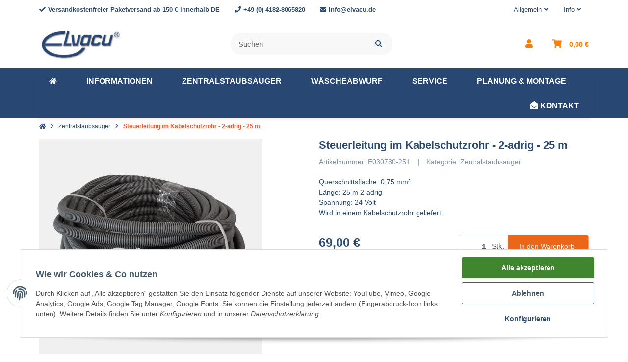

--- FILE ---
content_type: text/css
request_url: https://elvacu.de/templates/easyTemplate360/themes/default/css/theme.css?v=2.0.31&ts=1729084213
body_size: 82353
content:
@charset "UTF-8";
:root{--grid-gutter-width: 20px}/*!
 * Font Awesome Free 5.15.4 by @fontawesome - https://fontawesome.com
 * License - https://fontawesome.com/license/free (Icons: CC BY 4.0, Fonts: SIL OFL 1.1, Code: MIT License)
 */.fa,.fas,.far,.fal,.fad,.fab{-moz-osx-font-smoothing:grayscale;-webkit-font-smoothing:antialiased;display:inline-block;font-style:normal;font-variant:normal;text-rendering:auto;line-height:1}.fa-lg{font-size:1.3333333333em;line-height:0.75em;vertical-align:-0.0667em}.fa-xs{font-size:0.75em}.fa-sm{font-size:0.875em}.fa-1x{font-size:1em}.fa-2x{font-size:2em}.fa-3x{font-size:3em}.fa-4x{font-size:4em}.fa-5x{font-size:5em}.fa-6x{font-size:6em}.fa-7x{font-size:7em}.fa-8x{font-size:8em}.fa-9x{font-size:9em}.fa-10x{font-size:10em}.fa-fw{text-align:center;width:1.25em}.fa-ul{list-style-type:none;margin-left:2.5em;padding-left:0}.fa-ul>li{position:relative}.fa-li{left:-2em;position:absolute;text-align:center;width:2em;line-height:inherit}.fa-border{border:solid 0.08em #eee;border-radius:0.1em;padding:0.2em 0.25em 0.15em}.fa-pull-left{float:left}.fa-pull-right{float:right}.fa.fa-pull-left,.fas.fa-pull-left,.far.fa-pull-left,.fal.fa-pull-left,.fab.fa-pull-left{margin-right:0.3em}.fa.fa-pull-right,.fas.fa-pull-right,.far.fa-pull-right,.fal.fa-pull-right,.fab.fa-pull-right{margin-left:0.3em}.fa-spin{animation:fa-spin 2s infinite linear}.fa-pulse{animation:fa-spin 1s infinite steps(8)}@keyframes fa-spin{0%{transform:rotate(0deg)}100%{transform:rotate(360deg)}}.fa-rotate-90{-ms-filter:"progid:DXImageTransform.Microsoft.BasicImage(rotation=1)";transform:rotate(90deg)}.fa-rotate-180{-ms-filter:"progid:DXImageTransform.Microsoft.BasicImage(rotation=2)";transform:rotate(180deg)}.fa-rotate-270{-ms-filter:"progid:DXImageTransform.Microsoft.BasicImage(rotation=3)";transform:rotate(270deg)}.fa-flip-horizontal{-ms-filter:"progid:DXImageTransform.Microsoft.BasicImage(rotation=0, mirror=1)";transform:scale(-1, 1)}.fa-flip-vertical{-ms-filter:"progid:DXImageTransform.Microsoft.BasicImage(rotation=2, mirror=1)";transform:scale(1, -1)}.fa-flip-both,.fa-flip-horizontal.fa-flip-vertical{-ms-filter:"progid:DXImageTransform.Microsoft.BasicImage(rotation=2, mirror=1)";transform:scale(-1, -1)}:root .fa-rotate-90,:root .fa-rotate-180,:root .fa-rotate-270,:root .fa-flip-horizontal,:root .fa-flip-vertical,:root .fa-flip-both{filter:none}.fa-stack{display:inline-block;height:2em;line-height:2em;position:relative;vertical-align:middle;width:2.5em}.fa-stack-1x,.fa-stack-2x{left:0;position:absolute;text-align:center;width:100%}.fa-stack-1x{line-height:inherit}.fa-stack-2x{font-size:2em}.fa-inverse{color:#fff}.fa-500px:before{content:""}.fa-accessible-icon:before{content:""}.fa-accusoft:before{content:""}.fa-acquisitions-incorporated:before{content:""}.fa-ad:before{content:""}.fa-address-book:before{content:""}.fa-address-card:before{content:""}.fa-adjust:before{content:""}.fa-adn:before{content:""}.fa-adversal:before{content:""}.fa-affiliatetheme:before{content:""}.fa-air-freshener:before{content:""}.fa-airbnb:before{content:""}.fa-algolia:before{content:""}.fa-align-center:before{content:""}.fa-align-justify:before{content:""}.fa-align-left:before{content:""}.fa-align-right:before{content:""}.fa-alipay:before{content:""}.fa-allergies:before{content:""}.fa-amazon:before{content:""}.fa-amazon-pay:before{content:""}.fa-ambulance:before{content:""}.fa-american-sign-language-interpreting:before{content:""}.fa-amilia:before{content:""}.fa-anchor:before{content:""}.fa-android:before{content:""}.fa-angellist:before{content:""}.fa-angle-double-down:before{content:""}.fa-angle-double-left:before{content:""}.fa-angle-double-right:before{content:""}.fa-angle-double-up:before{content:""}.fa-angle-down:before{content:""}.fa-angle-left:before{content:""}.fa-angle-right:before{content:""}.fa-angle-up:before{content:""}.fa-angry:before{content:""}.fa-angrycreative:before{content:""}.fa-angular:before{content:""}.fa-ankh:before{content:""}.fa-app-store:before{content:""}.fa-app-store-ios:before{content:""}.fa-apper:before{content:""}.fa-apple:before{content:""}.fa-apple-alt:before{content:""}.fa-apple-pay:before{content:""}.fa-archive:before{content:""}.fa-archway:before{content:""}.fa-arrow-alt-circle-down:before{content:""}.fa-arrow-alt-circle-left:before{content:""}.fa-arrow-alt-circle-right:before{content:""}.fa-arrow-alt-circle-up:before{content:""}.fa-arrow-circle-down:before{content:""}.fa-arrow-circle-left:before{content:""}.fa-arrow-circle-right:before{content:""}.fa-arrow-circle-up:before{content:""}.fa-arrow-down:before{content:""}.fa-arrow-left:before{content:""}.fa-arrow-right:before{content:""}.fa-arrow-up:before{content:""}.fa-arrows-alt:before{content:""}.fa-arrows-alt-h:before{content:""}.fa-arrows-alt-v:before{content:""}.fa-artstation:before{content:""}.fa-assistive-listening-systems:before{content:""}.fa-asterisk:before{content:""}.fa-asymmetrik:before{content:""}.fa-at:before{content:""}.fa-atlas:before{content:""}.fa-atlassian:before{content:""}.fa-atom:before{content:""}.fa-audible:before{content:""}.fa-audio-description:before{content:""}.fa-autoprefixer:before{content:""}.fa-avianex:before{content:""}.fa-aviato:before{content:""}.fa-award:before{content:""}.fa-aws:before{content:""}.fa-baby:before{content:""}.fa-baby-carriage:before{content:""}.fa-backspace:before{content:""}.fa-backward:before{content:""}.fa-bacon:before{content:""}.fa-bacteria:before{content:""}.fa-bacterium:before{content:""}.fa-bahai:before{content:""}.fa-balance-scale:before{content:""}.fa-balance-scale-left:before{content:""}.fa-balance-scale-right:before{content:""}.fa-ban:before{content:""}.fa-band-aid:before{content:""}.fa-bandcamp:before{content:""}.fa-barcode:before{content:""}.fa-bars:before{content:""}.fa-baseball-ball:before{content:""}.fa-basketball-ball:before{content:""}.fa-bath:before{content:""}.fa-battery-empty:before{content:""}.fa-battery-full:before{content:""}.fa-battery-half:before{content:""}.fa-battery-quarter:before{content:""}.fa-battery-three-quarters:before{content:""}.fa-battle-net:before{content:""}.fa-bed:before{content:""}.fa-beer:before{content:""}.fa-behance:before{content:""}.fa-behance-square:before{content:""}.fa-bell:before{content:""}.fa-bell-slash:before{content:""}.fa-bezier-curve:before{content:""}.fa-bible:before{content:""}.fa-bicycle:before{content:""}.fa-biking:before{content:""}.fa-bimobject:before{content:""}.fa-binoculars:before{content:""}.fa-biohazard:before{content:""}.fa-birthday-cake:before{content:""}.fa-bitbucket:before{content:""}.fa-bitcoin:before{content:""}.fa-bity:before{content:""}.fa-black-tie:before{content:""}.fa-blackberry:before{content:""}.fa-blender:before{content:""}.fa-blender-phone:before{content:""}.fa-blind:before{content:""}.fa-blog:before{content:""}.fa-blogger:before{content:""}.fa-blogger-b:before{content:""}.fa-bluetooth:before{content:""}.fa-bluetooth-b:before{content:""}.fa-bold:before{content:""}.fa-bolt:before{content:""}.fa-bomb:before{content:""}.fa-bone:before{content:""}.fa-bong:before{content:""}.fa-book:before{content:""}.fa-book-dead:before{content:""}.fa-book-medical:before{content:""}.fa-book-open:before{content:""}.fa-book-reader:before{content:""}.fa-bookmark:before{content:""}.fa-bootstrap:before{content:""}.fa-border-all:before{content:""}.fa-border-none:before{content:""}.fa-border-style:before{content:""}.fa-bowling-ball:before{content:""}.fa-box:before{content:""}.fa-box-open:before{content:""}.fa-box-tissue:before{content:""}.fa-boxes:before{content:""}.fa-braille:before{content:""}.fa-brain:before{content:""}.fa-bread-slice:before{content:""}.fa-briefcase:before{content:""}.fa-briefcase-medical:before{content:""}.fa-broadcast-tower:before{content:""}.fa-broom:before{content:""}.fa-brush:before{content:""}.fa-btc:before{content:""}.fa-buffer:before{content:""}.fa-bug:before{content:""}.fa-building:before{content:""}.fa-bullhorn:before{content:""}.fa-bullseye:before{content:""}.fa-burn:before{content:""}.fa-buromobelexperte:before{content:""}.fa-bus:before{content:""}.fa-bus-alt:before{content:""}.fa-business-time:before{content:""}.fa-buy-n-large:before{content:""}.fa-buysellads:before{content:""}.fa-calculator:before{content:""}.fa-calendar:before{content:""}.fa-calendar-alt:before{content:""}.fa-calendar-check:before{content:""}.fa-calendar-day:before{content:""}.fa-calendar-minus:before{content:""}.fa-calendar-plus:before{content:""}.fa-calendar-times:before{content:""}.fa-calendar-week:before{content:""}.fa-camera:before{content:""}.fa-camera-retro:before{content:""}.fa-campground:before{content:""}.fa-canadian-maple-leaf:before{content:""}.fa-candy-cane:before{content:""}.fa-cannabis:before{content:""}.fa-capsules:before{content:""}.fa-car:before{content:""}.fa-car-alt:before{content:""}.fa-car-battery:before{content:""}.fa-car-crash:before{content:""}.fa-car-side:before{content:""}.fa-caravan:before{content:""}.fa-caret-down:before{content:""}.fa-caret-left:before{content:""}.fa-caret-right:before{content:""}.fa-caret-square-down:before{content:""}.fa-caret-square-left:before{content:""}.fa-caret-square-right:before{content:""}.fa-caret-square-up:before{content:""}.fa-caret-up:before{content:""}.fa-carrot:before{content:""}.fa-cart-arrow-down:before{content:""}.fa-cart-plus:before{content:""}.fa-cash-register:before{content:""}.fa-cat:before{content:""}.fa-cc-amazon-pay:before{content:""}.fa-cc-amex:before{content:""}.fa-cc-apple-pay:before{content:""}.fa-cc-diners-club:before{content:""}.fa-cc-discover:before{content:""}.fa-cc-jcb:before{content:""}.fa-cc-mastercard:before{content:""}.fa-cc-paypal:before{content:""}.fa-cc-stripe:before{content:""}.fa-cc-visa:before{content:""}.fa-centercode:before{content:""}.fa-centos:before{content:""}.fa-certificate:before{content:""}.fa-chair:before{content:""}.fa-chalkboard:before{content:""}.fa-chalkboard-teacher:before{content:""}.fa-charging-station:before{content:""}.fa-chart-area:before{content:""}.fa-chart-bar:before{content:""}.fa-chart-line:before{content:""}.fa-chart-pie:before{content:""}.fa-check:before{content:""}.fa-check-circle:before{content:""}.fa-check-double:before{content:""}.fa-check-square:before{content:""}.fa-cheese:before{content:""}.fa-chess:before{content:""}.fa-chess-bishop:before{content:""}.fa-chess-board:before{content:""}.fa-chess-king:before{content:""}.fa-chess-knight:before{content:""}.fa-chess-pawn:before{content:""}.fa-chess-queen:before{content:""}.fa-chess-rook:before{content:""}.fa-chevron-circle-down:before{content:""}.fa-chevron-circle-left:before{content:""}.fa-chevron-circle-right:before{content:""}.fa-chevron-circle-up:before{content:""}.fa-chevron-down:before{content:""}.fa-chevron-left:before{content:""}.fa-chevron-right:before{content:""}.fa-chevron-up:before{content:""}.fa-child:before{content:""}.fa-chrome:before{content:""}.fa-chromecast:before{content:""}.fa-church:before{content:""}.fa-circle:before{content:""}.fa-circle-notch:before{content:""}.fa-city:before{content:""}.fa-clinic-medical:before{content:""}.fa-clipboard:before{content:""}.fa-clipboard-check:before{content:""}.fa-clipboard-list:before{content:""}.fa-clock:before{content:""}.fa-clone:before{content:""}.fa-closed-captioning:before{content:""}.fa-cloud:before{content:""}.fa-cloud-download-alt:before{content:""}.fa-cloud-meatball:before{content:""}.fa-cloud-moon:before{content:""}.fa-cloud-moon-rain:before{content:""}.fa-cloud-rain:before{content:""}.fa-cloud-showers-heavy:before{content:""}.fa-cloud-sun:before{content:""}.fa-cloud-sun-rain:before{content:""}.fa-cloud-upload-alt:before{content:""}.fa-cloudflare:before{content:""}.fa-cloudscale:before{content:""}.fa-cloudsmith:before{content:""}.fa-cloudversify:before{content:""}.fa-cocktail:before{content:""}.fa-code:before{content:""}.fa-code-branch:before{content:""}.fa-codepen:before{content:""}.fa-codiepie:before{content:""}.fa-coffee:before{content:""}.fa-cog:before{content:""}.fa-cogs:before{content:""}.fa-coins:before{content:""}.fa-columns:before{content:""}.fa-comment:before{content:""}.fa-comment-alt:before{content:""}.fa-comment-dollar:before{content:""}.fa-comment-dots:before{content:""}.fa-comment-medical:before{content:""}.fa-comment-slash:before{content:""}.fa-comments:before{content:""}.fa-comments-dollar:before{content:""}.fa-compact-disc:before{content:""}.fa-compass:before{content:""}.fa-compress:before{content:""}.fa-compress-alt:before{content:""}.fa-compress-arrows-alt:before{content:""}.fa-concierge-bell:before{content:""}.fa-confluence:before{content:""}.fa-connectdevelop:before{content:""}.fa-contao:before{content:""}.fa-cookie:before{content:""}.fa-cookie-bite:before{content:""}.fa-copy:before{content:""}.fa-copyright:before{content:""}.fa-cotton-bureau:before{content:""}.fa-couch:before{content:""}.fa-cpanel:before{content:""}.fa-creative-commons:before{content:""}.fa-creative-commons-by:before{content:""}.fa-creative-commons-nc:before{content:""}.fa-creative-commons-nc-eu:before{content:""}.fa-creative-commons-nc-jp:before{content:""}.fa-creative-commons-nd:before{content:""}.fa-creative-commons-pd:before{content:""}.fa-creative-commons-pd-alt:before{content:""}.fa-creative-commons-remix:before{content:""}.fa-creative-commons-sa:before{content:""}.fa-creative-commons-sampling:before{content:""}.fa-creative-commons-sampling-plus:before{content:""}.fa-creative-commons-share:before{content:""}.fa-creative-commons-zero:before{content:""}.fa-credit-card:before{content:""}.fa-critical-role:before{content:""}.fa-crop:before{content:""}.fa-crop-alt:before{content:""}.fa-cross:before{content:""}.fa-crosshairs:before{content:""}.fa-crow:before{content:""}.fa-crown:before{content:""}.fa-crutch:before{content:""}.fa-css3:before{content:""}.fa-css3-alt:before{content:""}.fa-cube:before{content:""}.fa-cubes:before{content:""}.fa-cut:before{content:""}.fa-cuttlefish:before{content:""}.fa-d-and-d:before{content:""}.fa-d-and-d-beyond:before{content:""}.fa-dailymotion:before{content:""}.fa-dashcube:before{content:""}.fa-database:before{content:""}.fa-deaf:before{content:""}.fa-deezer:before{content:""}.fa-delicious:before{content:""}.fa-democrat:before{content:""}.fa-deploydog:before{content:""}.fa-deskpro:before{content:""}.fa-desktop:before{content:""}.fa-dev:before{content:""}.fa-deviantart:before{content:""}.fa-dharmachakra:before{content:""}.fa-dhl:before{content:""}.fa-diagnoses:before{content:""}.fa-diaspora:before{content:""}.fa-dice:before{content:""}.fa-dice-d20:before{content:""}.fa-dice-d6:before{content:""}.fa-dice-five:before{content:""}.fa-dice-four:before{content:""}.fa-dice-one:before{content:""}.fa-dice-six:before{content:""}.fa-dice-three:before{content:""}.fa-dice-two:before{content:""}.fa-digg:before{content:""}.fa-digital-ocean:before{content:""}.fa-digital-tachograph:before{content:""}.fa-directions:before{content:""}.fa-discord:before{content:""}.fa-discourse:before{content:""}.fa-disease:before{content:""}.fa-divide:before{content:""}.fa-dizzy:before{content:""}.fa-dna:before{content:""}.fa-dochub:before{content:""}.fa-docker:before{content:""}.fa-dog:before{content:""}.fa-dollar-sign:before{content:""}.fa-dolly:before{content:""}.fa-dolly-flatbed:before{content:""}.fa-donate:before{content:""}.fa-door-closed:before{content:""}.fa-door-open:before{content:""}.fa-dot-circle:before{content:""}.fa-dove:before{content:""}.fa-download:before{content:""}.fa-draft2digital:before{content:""}.fa-drafting-compass:before{content:""}.fa-dragon:before{content:""}.fa-draw-polygon:before{content:""}.fa-dribbble:before{content:""}.fa-dribbble-square:before{content:""}.fa-dropbox:before{content:""}.fa-drum:before{content:""}.fa-drum-steelpan:before{content:""}.fa-drumstick-bite:before{content:""}.fa-drupal:before{content:""}.fa-dumbbell:before{content:""}.fa-dumpster:before{content:""}.fa-dumpster-fire:before{content:""}.fa-dungeon:before{content:""}.fa-dyalog:before{content:""}.fa-earlybirds:before{content:""}.fa-ebay:before{content:""}.fa-edge:before{content:""}.fa-edge-legacy:before{content:""}.fa-edit:before{content:""}.fa-egg:before{content:""}.fa-eject:before{content:""}.fa-elementor:before{content:""}.fa-ellipsis-h:before{content:""}.fa-ellipsis-v:before{content:""}.fa-ello:before{content:""}.fa-ember:before{content:""}.fa-empire:before{content:""}.fa-envelope:before{content:""}.fa-envelope-open:before{content:""}.fa-envelope-open-text:before{content:""}.fa-envelope-square:before{content:""}.fa-envira:before{content:""}.fa-equals:before{content:""}.fa-eraser:before{content:""}.fa-erlang:before{content:""}.fa-ethereum:before{content:""}.fa-ethernet:before{content:""}.fa-etsy:before{content:""}.fa-euro-sign:before{content:""}.fa-evernote:before{content:""}.fa-exchange-alt:before{content:""}.fa-exclamation:before{content:""}.fa-exclamation-circle:before{content:""}.fa-exclamation-triangle:before{content:""}.fa-expand:before{content:""}.fa-expand-alt:before{content:""}.fa-expand-arrows-alt:before{content:""}.fa-expeditedssl:before{content:""}.fa-external-link-alt:before{content:""}.fa-external-link-square-alt:before{content:""}.fa-eye:before{content:""}.fa-eye-dropper:before{content:""}.fa-eye-slash:before{content:""}.fa-facebook:before{content:""}.fa-facebook-f:before{content:""}.fa-facebook-messenger:before{content:""}.fa-facebook-square:before{content:""}.fa-fan:before{content:""}.fa-fantasy-flight-games:before{content:""}.fa-fast-backward:before{content:""}.fa-fast-forward:before{content:""}.fa-faucet:before{content:""}.fa-fax:before{content:""}.fa-feather:before{content:""}.fa-feather-alt:before{content:""}.fa-fedex:before{content:""}.fa-fedora:before{content:""}.fa-female:before{content:""}.fa-fighter-jet:before{content:""}.fa-figma:before{content:""}.fa-file:before{content:""}.fa-file-alt:before{content:""}.fa-file-archive:before{content:""}.fa-file-audio:before{content:""}.fa-file-code:before{content:""}.fa-file-contract:before{content:""}.fa-file-csv:before{content:""}.fa-file-download:before{content:""}.fa-file-excel:before{content:""}.fa-file-export:before{content:""}.fa-file-image:before{content:""}.fa-file-import:before{content:""}.fa-file-invoice:before{content:""}.fa-file-invoice-dollar:before{content:""}.fa-file-medical:before{content:""}.fa-file-medical-alt:before{content:""}.fa-file-pdf:before{content:""}.fa-file-powerpoint:before{content:""}.fa-file-prescription:before{content:""}.fa-file-signature:before{content:""}.fa-file-upload:before{content:""}.fa-file-video:before{content:""}.fa-file-word:before{content:""}.fa-fill:before{content:""}.fa-fill-drip:before{content:""}.fa-film:before{content:""}.fa-filter:before{content:""}.fa-fingerprint:before{content:""}.fa-fire:before{content:""}.fa-fire-alt:before{content:""}.fa-fire-extinguisher:before{content:""}.fa-firefox:before{content:""}.fa-firefox-browser:before{content:""}.fa-first-aid:before{content:""}.fa-first-order:before{content:""}.fa-first-order-alt:before{content:""}.fa-firstdraft:before{content:""}.fa-fish:before{content:""}.fa-fist-raised:before{content:""}.fa-flag:before{content:""}.fa-flag-checkered:before{content:""}.fa-flag-usa:before{content:""}.fa-flask:before{content:""}.fa-flickr:before{content:""}.fa-flipboard:before{content:""}.fa-flushed:before{content:""}.fa-fly:before{content:""}.fa-folder:before{content:""}.fa-folder-minus:before{content:""}.fa-folder-open:before{content:""}.fa-folder-plus:before{content:""}.fa-font:before{content:""}.fa-font-awesome:before{content:""}.fa-font-awesome-alt:before{content:""}.fa-font-awesome-flag:before{content:""}.fa-font-awesome-logo-full:before{content:""}.fa-fonticons:before{content:""}.fa-fonticons-fi:before{content:""}.fa-football-ball:before{content:""}.fa-fort-awesome:before{content:""}.fa-fort-awesome-alt:before{content:""}.fa-forumbee:before{content:""}.fa-forward:before{content:""}.fa-foursquare:before{content:""}.fa-free-code-camp:before{content:""}.fa-freebsd:before{content:""}.fa-frog:before{content:""}.fa-frown:before{content:""}.fa-frown-open:before{content:""}.fa-fulcrum:before{content:""}.fa-funnel-dollar:before{content:""}.fa-futbol:before{content:""}.fa-galactic-republic:before{content:""}.fa-galactic-senate:before{content:""}.fa-gamepad:before{content:""}.fa-gas-pump:before{content:""}.fa-gavel:before{content:""}.fa-gem:before{content:""}.fa-genderless:before{content:""}.fa-get-pocket:before{content:""}.fa-gg:before{content:""}.fa-gg-circle:before{content:""}.fa-ghost:before{content:""}.fa-gift:before{content:""}.fa-gifts:before{content:""}.fa-git:before{content:""}.fa-git-alt:before{content:""}.fa-git-square:before{content:""}.fa-github:before{content:""}.fa-github-alt:before{content:""}.fa-github-square:before{content:""}.fa-gitkraken:before{content:""}.fa-gitlab:before{content:""}.fa-gitter:before{content:""}.fa-glass-cheers:before{content:""}.fa-glass-martini:before{content:""}.fa-glass-martini-alt:before{content:""}.fa-glass-whiskey:before{content:""}.fa-glasses:before{content:""}.fa-glide:before{content:""}.fa-glide-g:before{content:""}.fa-globe:before{content:""}.fa-globe-africa:before{content:""}.fa-globe-americas:before{content:""}.fa-globe-asia:before{content:""}.fa-globe-europe:before{content:""}.fa-gofore:before{content:""}.fa-golf-ball:before{content:""}.fa-goodreads:before{content:""}.fa-goodreads-g:before{content:""}.fa-google:before{content:""}.fa-google-drive:before{content:""}.fa-google-pay:before{content:""}.fa-google-play:before{content:""}.fa-google-plus:before{content:""}.fa-google-plus-g:before{content:""}.fa-google-plus-square:before{content:""}.fa-google-wallet:before{content:""}.fa-gopuram:before{content:""}.fa-graduation-cap:before{content:""}.fa-gratipay:before{content:""}.fa-grav:before{content:""}.fa-greater-than:before{content:""}.fa-greater-than-equal:before{content:""}.fa-grimace:before{content:""}.fa-grin:before{content:""}.fa-grin-alt:before{content:""}.fa-grin-beam:before{content:""}.fa-grin-beam-sweat:before{content:""}.fa-grin-hearts:before{content:""}.fa-grin-squint:before{content:""}.fa-grin-squint-tears:before{content:""}.fa-grin-stars:before{content:""}.fa-grin-tears:before{content:""}.fa-grin-tongue:before{content:""}.fa-grin-tongue-squint:before{content:""}.fa-grin-tongue-wink:before{content:""}.fa-grin-wink:before{content:""}.fa-grip-horizontal:before{content:""}.fa-grip-lines:before{content:""}.fa-grip-lines-vertical:before{content:""}.fa-grip-vertical:before{content:""}.fa-gripfire:before{content:""}.fa-grunt:before{content:""}.fa-guilded:before{content:""}.fa-guitar:before{content:""}.fa-gulp:before{content:""}.fa-h-square:before{content:""}.fa-hacker-news:before{content:""}.fa-hacker-news-square:before{content:""}.fa-hackerrank:before{content:""}.fa-hamburger:before{content:""}.fa-hammer:before{content:""}.fa-hamsa:before{content:""}.fa-hand-holding:before{content:""}.fa-hand-holding-heart:before{content:""}.fa-hand-holding-medical:before{content:""}.fa-hand-holding-usd:before{content:""}.fa-hand-holding-water:before{content:""}.fa-hand-lizard:before{content:""}.fa-hand-middle-finger:before{content:""}.fa-hand-paper:before{content:""}.fa-hand-peace:before{content:""}.fa-hand-point-down:before{content:""}.fa-hand-point-left:before{content:""}.fa-hand-point-right:before{content:""}.fa-hand-point-up:before{content:""}.fa-hand-pointer:before{content:""}.fa-hand-rock:before{content:""}.fa-hand-scissors:before{content:""}.fa-hand-sparkles:before{content:""}.fa-hand-spock:before{content:""}.fa-hands:before{content:""}.fa-hands-helping:before{content:""}.fa-hands-wash:before{content:""}.fa-handshake:before{content:""}.fa-handshake-alt-slash:before{content:""}.fa-handshake-slash:before{content:""}.fa-hanukiah:before{content:""}.fa-hard-hat:before{content:""}.fa-hashtag:before{content:""}.fa-hat-cowboy:before{content:""}.fa-hat-cowboy-side:before{content:""}.fa-hat-wizard:before{content:""}.fa-hdd:before{content:""}.fa-head-side-cough:before{content:""}.fa-head-side-cough-slash:before{content:""}.fa-head-side-mask:before{content:""}.fa-head-side-virus:before{content:""}.fa-heading:before{content:""}.fa-headphones:before{content:""}.fa-headphones-alt:before{content:""}.fa-headset:before{content:""}.fa-heart:before{content:""}.fa-heart-broken:before{content:""}.fa-heartbeat:before{content:""}.fa-helicopter:before{content:""}.fa-highlighter:before{content:""}.fa-hiking:before{content:""}.fa-hippo:before{content:""}.fa-hips:before{content:""}.fa-hire-a-helper:before{content:""}.fa-history:before{content:""}.fa-hive:before{content:""}.fa-hockey-puck:before{content:""}.fa-holly-berry:before{content:""}.fa-home:before{content:""}.fa-hooli:before{content:""}.fa-hornbill:before{content:""}.fa-horse:before{content:""}.fa-horse-head:before{content:""}.fa-hospital:before{content:""}.fa-hospital-alt:before{content:""}.fa-hospital-symbol:before{content:""}.fa-hospital-user:before{content:""}.fa-hot-tub:before{content:""}.fa-hotdog:before{content:""}.fa-hotel:before{content:""}.fa-hotjar:before{content:""}.fa-hourglass:before{content:""}.fa-hourglass-end:before{content:""}.fa-hourglass-half:before{content:""}.fa-hourglass-start:before{content:""}.fa-house-damage:before{content:""}.fa-house-user:before{content:""}.fa-houzz:before{content:""}.fa-hryvnia:before{content:""}.fa-html5:before{content:""}.fa-hubspot:before{content:""}.fa-i-cursor:before{content:""}.fa-ice-cream:before{content:""}.fa-icicles:before{content:""}.fa-icons:before{content:""}.fa-id-badge:before{content:""}.fa-id-card:before{content:""}.fa-id-card-alt:before{content:""}.fa-ideal:before{content:""}.fa-igloo:before{content:""}.fa-image:before{content:""}.fa-images:before{content:""}.fa-imdb:before{content:""}.fa-inbox:before{content:""}.fa-indent:before{content:""}.fa-industry:before{content:""}.fa-infinity:before{content:""}.fa-info:before{content:""}.fa-info-circle:before{content:""}.fa-innosoft:before{content:""}.fa-instagram:before{content:""}.fa-instagram-square:before{content:""}.fa-instalod:before{content:""}.fa-intercom:before{content:""}.fa-internet-explorer:before{content:""}.fa-invision:before{content:""}.fa-ioxhost:before{content:""}.fa-italic:before{content:""}.fa-itch-io:before{content:""}.fa-itunes:before{content:""}.fa-itunes-note:before{content:""}.fa-java:before{content:""}.fa-jedi:before{content:""}.fa-jedi-order:before{content:""}.fa-jenkins:before{content:""}.fa-jira:before{content:""}.fa-joget:before{content:""}.fa-joint:before{content:""}.fa-joomla:before{content:""}.fa-journal-whills:before{content:""}.fa-js:before{content:""}.fa-js-square:before{content:""}.fa-jsfiddle:before{content:""}.fa-kaaba:before{content:""}.fa-kaggle:before{content:""}.fa-key:before{content:""}.fa-keybase:before{content:""}.fa-keyboard:before{content:""}.fa-keycdn:before{content:""}.fa-khanda:before{content:""}.fa-kickstarter:before{content:""}.fa-kickstarter-k:before{content:""}.fa-kiss:before{content:""}.fa-kiss-beam:before{content:""}.fa-kiss-wink-heart:before{content:""}.fa-kiwi-bird:before{content:""}.fa-korvue:before{content:""}.fa-landmark:before{content:""}.fa-language:before{content:""}.fa-laptop:before{content:""}.fa-laptop-code:before{content:""}.fa-laptop-house:before{content:""}.fa-laptop-medical:before{content:""}.fa-laravel:before{content:""}.fa-lastfm:before{content:""}.fa-lastfm-square:before{content:""}.fa-laugh:before{content:""}.fa-laugh-beam:before{content:""}.fa-laugh-squint:before{content:""}.fa-laugh-wink:before{content:""}.fa-layer-group:before{content:""}.fa-leaf:before{content:""}.fa-leanpub:before{content:""}.fa-lemon:before{content:""}.fa-less:before{content:""}.fa-less-than:before{content:""}.fa-less-than-equal:before{content:""}.fa-level-down-alt:before{content:""}.fa-level-up-alt:before{content:""}.fa-life-ring:before{content:""}.fa-lightbulb:before{content:""}.fa-line:before{content:""}.fa-link:before{content:""}.fa-linkedin:before{content:""}.fa-linkedin-in:before{content:""}.fa-linode:before{content:""}.fa-linux:before{content:""}.fa-lira-sign:before{content:""}.fa-list:before{content:""}.fa-list-alt:before{content:""}.fa-list-ol:before{content:""}.fa-list-ul:before{content:""}.fa-location-arrow:before{content:""}.fa-lock:before{content:""}.fa-lock-open:before{content:""}.fa-long-arrow-alt-down:before{content:""}.fa-long-arrow-alt-left:before{content:""}.fa-long-arrow-alt-right:before{content:""}.fa-long-arrow-alt-up:before{content:""}.fa-low-vision:before{content:""}.fa-luggage-cart:before{content:""}.fa-lungs:before{content:""}.fa-lungs-virus:before{content:""}.fa-lyft:before{content:""}.fa-magento:before{content:""}.fa-magic:before{content:""}.fa-magnet:before{content:""}.fa-mail-bulk:before{content:""}.fa-mailchimp:before{content:""}.fa-male:before{content:""}.fa-mandalorian:before{content:""}.fa-map:before{content:""}.fa-map-marked:before{content:""}.fa-map-marked-alt:before{content:""}.fa-map-marker:before{content:""}.fa-map-marker-alt:before{content:""}.fa-map-pin:before{content:""}.fa-map-signs:before{content:""}.fa-markdown:before{content:""}.fa-marker:before{content:""}.fa-mars:before{content:""}.fa-mars-double:before{content:""}.fa-mars-stroke:before{content:""}.fa-mars-stroke-h:before{content:""}.fa-mars-stroke-v:before{content:""}.fa-mask:before{content:""}.fa-mastodon:before{content:""}.fa-maxcdn:before{content:""}.fa-mdb:before{content:""}.fa-medal:before{content:""}.fa-medapps:before{content:""}.fa-medium:before{content:""}.fa-medium-m:before{content:""}.fa-medkit:before{content:""}.fa-medrt:before{content:""}.fa-meetup:before{content:""}.fa-megaport:before{content:""}.fa-meh:before{content:""}.fa-meh-blank:before{content:""}.fa-meh-rolling-eyes:before{content:""}.fa-memory:before{content:""}.fa-mendeley:before{content:""}.fa-menorah:before{content:""}.fa-mercury:before{content:""}.fa-meteor:before{content:""}.fa-microblog:before{content:""}.fa-microchip:before{content:""}.fa-microphone:before{content:""}.fa-microphone-alt:before{content:""}.fa-microphone-alt-slash:before{content:""}.fa-microphone-slash:before{content:""}.fa-microscope:before{content:""}.fa-microsoft:before{content:""}.fa-minus:before{content:""}.fa-minus-circle:before{content:""}.fa-minus-square:before{content:""}.fa-mitten:before{content:""}.fa-mix:before{content:""}.fa-mixcloud:before{content:""}.fa-mixer:before{content:""}.fa-mizuni:before{content:""}.fa-mobile:before{content:""}.fa-mobile-alt:before{content:""}.fa-modx:before{content:""}.fa-monero:before{content:""}.fa-money-bill:before{content:""}.fa-money-bill-alt:before{content:""}.fa-money-bill-wave:before{content:""}.fa-money-bill-wave-alt:before{content:""}.fa-money-check:before{content:""}.fa-money-check-alt:before{content:""}.fa-monument:before{content:""}.fa-moon:before{content:""}.fa-mortar-pestle:before{content:""}.fa-mosque:before{content:""}.fa-motorcycle:before{content:""}.fa-mountain:before{content:""}.fa-mouse:before{content:""}.fa-mouse-pointer:before{content:""}.fa-mug-hot:before{content:""}.fa-music:before{content:""}.fa-napster:before{content:""}.fa-neos:before{content:""}.fa-network-wired:before{content:""}.fa-neuter:before{content:""}.fa-newspaper:before{content:""}.fa-nimblr:before{content:""}.fa-node:before{content:""}.fa-node-js:before{content:""}.fa-not-equal:before{content:""}.fa-notes-medical:before{content:""}.fa-npm:before{content:""}.fa-ns8:before{content:""}.fa-nutritionix:before{content:""}.fa-object-group:before{content:""}.fa-object-ungroup:before{content:""}.fa-octopus-deploy:before{content:""}.fa-odnoklassniki:before{content:""}.fa-odnoklassniki-square:before{content:""}.fa-oil-can:before{content:""}.fa-old-republic:before{content:""}.fa-om:before{content:""}.fa-opencart:before{content:""}.fa-openid:before{content:""}.fa-opera:before{content:""}.fa-optin-monster:before{content:""}.fa-orcid:before{content:""}.fa-osi:before{content:""}.fa-otter:before{content:""}.fa-outdent:before{content:""}.fa-page4:before{content:""}.fa-pagelines:before{content:""}.fa-pager:before{content:""}.fa-paint-brush:before{content:""}.fa-paint-roller:before{content:""}.fa-palette:before{content:""}.fa-palfed:before{content:""}.fa-pallet:before{content:""}.fa-paper-plane:before{content:""}.fa-paperclip:before{content:""}.fa-parachute-box:before{content:""}.fa-paragraph:before{content:""}.fa-parking:before{content:""}.fa-passport:before{content:""}.fa-pastafarianism:before{content:""}.fa-paste:before{content:""}.fa-patreon:before{content:""}.fa-pause:before{content:""}.fa-pause-circle:before{content:""}.fa-paw:before{content:""}.fa-paypal:before{content:""}.fa-peace:before{content:""}.fa-pen:before{content:""}.fa-pen-alt:before{content:""}.fa-pen-fancy:before{content:""}.fa-pen-nib:before{content:""}.fa-pen-square:before{content:""}.fa-pencil-alt:before{content:""}.fa-pencil-ruler:before{content:""}.fa-penny-arcade:before{content:""}.fa-people-arrows:before{content:""}.fa-people-carry:before{content:""}.fa-pepper-hot:before{content:""}.fa-perbyte:before{content:""}.fa-percent:before{content:""}.fa-percentage:before{content:""}.fa-periscope:before{content:""}.fa-person-booth:before{content:""}.fa-phabricator:before{content:""}.fa-phoenix-framework:before{content:""}.fa-phoenix-squadron:before{content:""}.fa-phone:before{content:""}.fa-phone-alt:before{content:""}.fa-phone-slash:before{content:""}.fa-phone-square:before{content:""}.fa-phone-square-alt:before{content:""}.fa-phone-volume:before{content:""}.fa-photo-video:before{content:""}.fa-php:before{content:""}.fa-pied-piper:before{content:""}.fa-pied-piper-alt:before{content:""}.fa-pied-piper-hat:before{content:""}.fa-pied-piper-pp:before{content:""}.fa-pied-piper-square:before{content:""}.fa-piggy-bank:before{content:""}.fa-pills:before{content:""}.fa-pinterest:before{content:""}.fa-pinterest-p:before{content:""}.fa-pinterest-square:before{content:""}.fa-pizza-slice:before{content:""}.fa-place-of-worship:before{content:""}.fa-plane:before{content:""}.fa-plane-arrival:before{content:""}.fa-plane-departure:before{content:""}.fa-plane-slash:before{content:""}.fa-play:before{content:""}.fa-play-circle:before{content:""}.fa-playstation:before{content:""}.fa-plug:before{content:""}.fa-plus:before{content:""}.fa-plus-circle:before{content:""}.fa-plus-square:before{content:""}.fa-podcast:before{content:""}.fa-poll:before{content:""}.fa-poll-h:before{content:""}.fa-poo:before{content:""}.fa-poo-storm:before{content:""}.fa-poop:before{content:""}.fa-portrait:before{content:""}.fa-pound-sign:before{content:""}.fa-power-off:before{content:""}.fa-pray:before{content:""}.fa-praying-hands:before{content:""}.fa-prescription:before{content:""}.fa-prescription-bottle:before{content:""}.fa-prescription-bottle-alt:before{content:""}.fa-print:before{content:""}.fa-procedures:before{content:""}.fa-product-hunt:before{content:""}.fa-project-diagram:before{content:""}.fa-pump-medical:before{content:""}.fa-pump-soap:before{content:""}.fa-pushed:before{content:""}.fa-puzzle-piece:before{content:""}.fa-python:before{content:""}.fa-qq:before{content:""}.fa-qrcode:before{content:""}.fa-question:before{content:""}.fa-question-circle:before{content:""}.fa-quidditch:before{content:""}.fa-quinscape:before{content:""}.fa-quora:before{content:""}.fa-quote-left:before{content:""}.fa-quote-right:before{content:""}.fa-quran:before{content:""}.fa-r-project:before{content:""}.fa-radiation:before{content:""}.fa-radiation-alt:before{content:""}.fa-rainbow:before{content:""}.fa-random:before{content:""}.fa-raspberry-pi:before{content:""}.fa-ravelry:before{content:""}.fa-react:before{content:""}.fa-reacteurope:before{content:""}.fa-readme:before{content:""}.fa-rebel:before{content:""}.fa-receipt:before{content:""}.fa-record-vinyl:before{content:""}.fa-recycle:before{content:""}.fa-red-river:before{content:""}.fa-reddit:before{content:""}.fa-reddit-alien:before{content:""}.fa-reddit-square:before{content:""}.fa-redhat:before{content:""}.fa-redo:before{content:""}.fa-redo-alt:before{content:""}.fa-registered:before{content:""}.fa-remove-format:before{content:""}.fa-renren:before{content:""}.fa-reply:before{content:""}.fa-reply-all:before{content:""}.fa-replyd:before{content:""}.fa-republican:before{content:""}.fa-researchgate:before{content:""}.fa-resolving:before{content:""}.fa-restroom:before{content:""}.fa-retweet:before{content:""}.fa-rev:before{content:""}.fa-ribbon:before{content:""}.fa-ring:before{content:""}.fa-road:before{content:""}.fa-robot:before{content:""}.fa-rocket:before{content:""}.fa-rocketchat:before{content:""}.fa-rockrms:before{content:""}.fa-route:before{content:""}.fa-rss:before{content:""}.fa-rss-square:before{content:""}.fa-ruble-sign:before{content:""}.fa-ruler:before{content:""}.fa-ruler-combined:before{content:""}.fa-ruler-horizontal:before{content:""}.fa-ruler-vertical:before{content:""}.fa-running:before{content:""}.fa-rupee-sign:before{content:""}.fa-rust:before{content:""}.fa-sad-cry:before{content:""}.fa-sad-tear:before{content:""}.fa-safari:before{content:""}.fa-salesforce:before{content:""}.fa-sass:before{content:""}.fa-satellite:before{content:""}.fa-satellite-dish:before{content:""}.fa-save:before{content:""}.fa-schlix:before{content:""}.fa-school:before{content:""}.fa-screwdriver:before{content:""}.fa-scribd:before{content:""}.fa-scroll:before{content:""}.fa-sd-card:before{content:""}.fa-search:before{content:""}.fa-search-dollar:before{content:""}.fa-search-location:before{content:""}.fa-search-minus:before{content:""}.fa-search-plus:before{content:""}.fa-searchengin:before{content:""}.fa-seedling:before{content:""}.fa-sellcast:before{content:""}.fa-sellsy:before{content:""}.fa-server:before{content:""}.fa-servicestack:before{content:""}.fa-shapes:before{content:""}.fa-share:before{content:""}.fa-share-alt:before{content:""}.fa-share-alt-square:before{content:""}.fa-share-square:before{content:""}.fa-shekel-sign:before{content:""}.fa-shield-alt:before{content:""}.fa-shield-virus:before{content:""}.fa-ship:before{content:""}.fa-shipping-fast:before{content:""}.fa-shirtsinbulk:before{content:""}.fa-shoe-prints:before{content:""}.fa-shopify:before{content:""}.fa-shopping-bag:before{content:""}.fa-shopping-basket:before{content:""}.fa-shopping-cart:before{content:""}.fa-shopware:before{content:""}.fa-shower:before{content:""}.fa-shuttle-van:before{content:""}.fa-sign:before{content:""}.fa-sign-in-alt:before{content:""}.fa-sign-language:before{content:""}.fa-sign-out-alt:before{content:""}.fa-signal:before{content:""}.fa-signature:before{content:""}.fa-sim-card:before{content:""}.fa-simplybuilt:before{content:""}.fa-sink:before{content:""}.fa-sistrix:before{content:""}.fa-sitemap:before{content:""}.fa-sith:before{content:""}.fa-skating:before{content:""}.fa-sketch:before{content:""}.fa-skiing:before{content:""}.fa-skiing-nordic:before{content:""}.fa-skull:before{content:""}.fa-skull-crossbones:before{content:""}.fa-skyatlas:before{content:""}.fa-skype:before{content:""}.fa-slack:before{content:""}.fa-slack-hash:before{content:""}.fa-slash:before{content:""}.fa-sleigh:before{content:""}.fa-sliders-h:before{content:""}.fa-slideshare:before{content:""}.fa-smile:before{content:""}.fa-smile-beam:before{content:""}.fa-smile-wink:before{content:""}.fa-smog:before{content:""}.fa-smoking:before{content:""}.fa-smoking-ban:before{content:""}.fa-sms:before{content:""}.fa-snapchat:before{content:""}.fa-snapchat-ghost:before{content:""}.fa-snapchat-square:before{content:""}.fa-snowboarding:before{content:""}.fa-snowflake:before{content:""}.fa-snowman:before{content:""}.fa-snowplow:before{content:""}.fa-soap:before{content:""}.fa-socks:before{content:""}.fa-solar-panel:before{content:""}.fa-sort:before{content:""}.fa-sort-alpha-down:before{content:""}.fa-sort-alpha-down-alt:before{content:""}.fa-sort-alpha-up:before{content:""}.fa-sort-alpha-up-alt:before{content:""}.fa-sort-amount-down:before{content:""}.fa-sort-amount-down-alt:before{content:""}.fa-sort-amount-up:before{content:""}.fa-sort-amount-up-alt:before{content:""}.fa-sort-down:before{content:""}.fa-sort-numeric-down:before{content:""}.fa-sort-numeric-down-alt:before{content:""}.fa-sort-numeric-up:before{content:""}.fa-sort-numeric-up-alt:before{content:""}.fa-sort-up:before{content:""}.fa-soundcloud:before{content:""}.fa-sourcetree:before{content:""}.fa-spa:before{content:""}.fa-space-shuttle:before{content:""}.fa-speakap:before{content:""}.fa-speaker-deck:before{content:""}.fa-spell-check:before{content:""}.fa-spider:before{content:""}.fa-spinner:before{content:""}.fa-splotch:before{content:""}.fa-spotify:before{content:""}.fa-spray-can:before{content:""}.fa-square:before{content:""}.fa-square-full:before{content:""}.fa-square-root-alt:before{content:""}.fa-squarespace:before{content:""}.fa-stack-exchange:before{content:""}.fa-stack-overflow:before{content:""}.fa-stackpath:before{content:""}.fa-stamp:before{content:""}.fa-star:before{content:""}.fa-star-and-crescent:before{content:""}.fa-star-half:before{content:""}.fa-star-half-alt:before{content:""}.fa-star-of-david:before{content:""}.fa-star-of-life:before{content:""}.fa-staylinked:before{content:""}.fa-steam:before{content:""}.fa-steam-square:before{content:""}.fa-steam-symbol:before{content:""}.fa-step-backward:before{content:""}.fa-step-forward:before{content:""}.fa-stethoscope:before{content:""}.fa-sticker-mule:before{content:""}.fa-sticky-note:before{content:""}.fa-stop:before{content:""}.fa-stop-circle:before{content:""}.fa-stopwatch:before{content:""}.fa-stopwatch-20:before{content:""}.fa-store:before{content:""}.fa-store-alt:before{content:""}.fa-store-alt-slash:before{content:""}.fa-store-slash:before{content:""}.fa-strava:before{content:""}.fa-stream:before{content:""}.fa-street-view:before{content:""}.fa-strikethrough:before{content:""}.fa-stripe:before{content:""}.fa-stripe-s:before{content:""}.fa-stroopwafel:before{content:""}.fa-studiovinari:before{content:""}.fa-stumbleupon:before{content:""}.fa-stumbleupon-circle:before{content:""}.fa-subscript:before{content:""}.fa-subway:before{content:""}.fa-suitcase:before{content:""}.fa-suitcase-rolling:before{content:""}.fa-sun:before{content:""}.fa-superpowers:before{content:""}.fa-superscript:before{content:""}.fa-supple:before{content:""}.fa-surprise:before{content:""}.fa-suse:before{content:""}.fa-swatchbook:before{content:""}.fa-swift:before{content:""}.fa-swimmer:before{content:""}.fa-swimming-pool:before{content:""}.fa-symfony:before{content:""}.fa-synagogue:before{content:""}.fa-sync:before{content:""}.fa-sync-alt:before{content:""}.fa-syringe:before{content:""}.fa-table:before{content:""}.fa-table-tennis:before{content:""}.fa-tablet:before{content:""}.fa-tablet-alt:before{content:""}.fa-tablets:before{content:""}.fa-tachometer-alt:before{content:""}.fa-tag:before{content:""}.fa-tags:before{content:""}.fa-tape:before{content:""}.fa-tasks:before{content:""}.fa-taxi:before{content:""}.fa-teamspeak:before{content:""}.fa-teeth:before{content:""}.fa-teeth-open:before{content:""}.fa-telegram:before{content:""}.fa-telegram-plane:before{content:""}.fa-temperature-high:before{content:""}.fa-temperature-low:before{content:""}.fa-tencent-weibo:before{content:""}.fa-tenge:before{content:""}.fa-terminal:before{content:""}.fa-text-height:before{content:""}.fa-text-width:before{content:""}.fa-th:before{content:""}.fa-th-large:before{content:""}.fa-th-list:before{content:""}.fa-the-red-yeti:before{content:""}.fa-theater-masks:before{content:""}.fa-themeco:before{content:""}.fa-themeisle:before{content:""}.fa-thermometer:before{content:""}.fa-thermometer-empty:before{content:""}.fa-thermometer-full:before{content:""}.fa-thermometer-half:before{content:""}.fa-thermometer-quarter:before{content:""}.fa-thermometer-three-quarters:before{content:""}.fa-think-peaks:before{content:""}.fa-thumbs-down:before{content:""}.fa-thumbs-up:before{content:""}.fa-thumbtack:before{content:""}.fa-ticket-alt:before{content:""}.fa-tiktok:before{content:""}.fa-times:before{content:""}.fa-times-circle:before{content:""}.fa-tint:before{content:""}.fa-tint-slash:before{content:""}.fa-tired:before{content:""}.fa-toggle-off:before{content:""}.fa-toggle-on:before{content:""}.fa-toilet:before{content:""}.fa-toilet-paper:before{content:""}.fa-toilet-paper-slash:before{content:""}.fa-toolbox:before{content:""}.fa-tools:before{content:""}.fa-tooth:before{content:""}.fa-torah:before{content:""}.fa-torii-gate:before{content:""}.fa-tractor:before{content:""}.fa-trade-federation:before{content:""}.fa-trademark:before{content:""}.fa-traffic-light:before{content:""}.fa-trailer:before{content:""}.fa-train:before{content:""}.fa-tram:before{content:""}.fa-transgender:before{content:""}.fa-transgender-alt:before{content:""}.fa-trash:before{content:""}.fa-trash-alt:before{content:""}.fa-trash-restore:before{content:""}.fa-trash-restore-alt:before{content:""}.fa-tree:before{content:""}.fa-trello:before{content:""}.fa-trophy:before{content:""}.fa-truck:before{content:""}.fa-truck-loading:before{content:""}.fa-truck-monster:before{content:""}.fa-truck-moving:before{content:""}.fa-truck-pickup:before{content:""}.fa-tshirt:before{content:""}.fa-tty:before{content:""}.fa-tumblr:before{content:""}.fa-tumblr-square:before{content:""}.fa-tv:before{content:""}.fa-twitch:before{content:""}.fa-twitter:before{content:""}.fa-twitter-square:before{content:""}.fa-typo3:before{content:""}.fa-uber:before{content:""}.fa-ubuntu:before{content:""}.fa-uikit:before{content:""}.fa-umbraco:before{content:""}.fa-umbrella:before{content:""}.fa-umbrella-beach:before{content:""}.fa-uncharted:before{content:""}.fa-underline:before{content:""}.fa-undo:before{content:""}.fa-undo-alt:before{content:""}.fa-uniregistry:before{content:""}.fa-unity:before{content:""}.fa-universal-access:before{content:""}.fa-university:before{content:""}.fa-unlink:before{content:""}.fa-unlock:before{content:""}.fa-unlock-alt:before{content:""}.fa-unsplash:before{content:""}.fa-untappd:before{content:""}.fa-upload:before{content:""}.fa-ups:before{content:""}.fa-usb:before{content:""}.fa-user:before{content:""}.fa-user-alt:before{content:""}.fa-user-alt-slash:before{content:""}.fa-user-astronaut:before{content:""}.fa-user-check:before{content:""}.fa-user-circle:before{content:""}.fa-user-clock:before{content:""}.fa-user-cog:before{content:""}.fa-user-edit:before{content:""}.fa-user-friends:before{content:""}.fa-user-graduate:before{content:""}.fa-user-injured:before{content:""}.fa-user-lock:before{content:""}.fa-user-md:before{content:""}.fa-user-minus:before{content:""}.fa-user-ninja:before{content:""}.fa-user-nurse:before{content:""}.fa-user-plus:before{content:""}.fa-user-secret:before{content:""}.fa-user-shield:before{content:""}.fa-user-slash:before{content:""}.fa-user-tag:before{content:""}.fa-user-tie:before{content:""}.fa-user-times:before{content:""}.fa-users:before{content:""}.fa-users-cog:before{content:""}.fa-users-slash:before{content:""}.fa-usps:before{content:""}.fa-ussunnah:before{content:""}.fa-utensil-spoon:before{content:""}.fa-utensils:before{content:""}.fa-vaadin:before{content:""}.fa-vector-square:before{content:""}.fa-venus:before{content:""}.fa-venus-double:before{content:""}.fa-venus-mars:before{content:""}.fa-vest:before{content:""}.fa-vest-patches:before{content:""}.fa-viacoin:before{content:""}.fa-viadeo:before{content:""}.fa-viadeo-square:before{content:""}.fa-vial:before{content:""}.fa-vials:before{content:""}.fa-viber:before{content:""}.fa-video:before{content:""}.fa-video-slash:before{content:""}.fa-vihara:before{content:""}.fa-vimeo:before{content:""}.fa-vimeo-square:before{content:""}.fa-vimeo-v:before{content:""}.fa-vine:before{content:""}.fa-virus:before{content:""}.fa-virus-slash:before{content:""}.fa-viruses:before{content:""}.fa-vk:before{content:""}.fa-vnv:before{content:""}.fa-voicemail:before{content:""}.fa-volleyball-ball:before{content:""}.fa-volume-down:before{content:""}.fa-volume-mute:before{content:""}.fa-volume-off:before{content:""}.fa-volume-up:before{content:""}.fa-vote-yea:before{content:""}.fa-vr-cardboard:before{content:""}.fa-vuejs:before{content:""}.fa-walking:before{content:""}.fa-wallet:before{content:""}.fa-warehouse:before{content:""}.fa-watchman-monitoring:before{content:""}.fa-water:before{content:""}.fa-wave-square:before{content:""}.fa-waze:before{content:""}.fa-weebly:before{content:""}.fa-weibo:before{content:""}.fa-weight:before{content:""}.fa-weight-hanging:before{content:""}.fa-weixin:before{content:""}.fa-whatsapp:before{content:""}.fa-whatsapp-square:before{content:""}.fa-wheelchair:before{content:""}.fa-whmcs:before{content:""}.fa-wifi:before{content:""}.fa-wikipedia-w:before{content:""}.fa-wind:before{content:""}.fa-window-close:before{content:""}.fa-window-maximize:before{content:""}.fa-window-minimize:before{content:""}.fa-window-restore:before{content:""}.fa-windows:before{content:""}.fa-wine-bottle:before{content:""}.fa-wine-glass:before{content:""}.fa-wine-glass-alt:before{content:""}.fa-wix:before{content:""}.fa-wizards-of-the-coast:before{content:""}.fa-wodu:before{content:""}.fa-wolf-pack-battalion:before{content:""}.fa-won-sign:before{content:""}.fa-wordpress:before{content:""}.fa-wordpress-simple:before{content:""}.fa-wpbeginner:before{content:""}.fa-wpexplorer:before{content:""}.fa-wpforms:before{content:""}.fa-wpressr:before{content:""}.fa-wrench:before{content:""}.fa-x-ray:before{content:""}.fa-xbox:before{content:""}.fa-xing:before{content:""}.fa-xing-square:before{content:""}.fa-y-combinator:before{content:""}.fa-yahoo:before{content:""}.fa-yammer:before{content:""}.fa-yandex:before{content:""}.fa-yandex-international:before{content:""}.fa-yarn:before{content:""}.fa-yelp:before{content:""}.fa-yen-sign:before{content:""}.fa-yin-yang:before{content:""}.fa-yoast:before{content:""}.fa-youtube:before{content:""}.fa-youtube-square:before{content:""}.fa-zhihu:before{content:""}.sr-only{border:0;clip:rect(0, 0, 0, 0);height:1px;margin:-1px;overflow:hidden;padding:0;position:absolute;width:1px}.sr-only-focusable:active,.sr-only-focusable:focus{clip:auto;height:auto;margin:0;overflow:visible;position:static;width:auto}/*!
 * Font Awesome Free 5.15.4 by @fontawesome - https://fontawesome.com
 * License - https://fontawesome.com/license/free (Icons: CC BY 4.0, Fonts: SIL OFL 1.1, Code: MIT License)
 */@font-face{font-family:"Font Awesome 5 Brands";font-style:normal;font-weight:400;font-display:block;src:url("../webfonts/fa-brands-400.eot");src:url("../webfonts/fa-brands-400.eot?#iefix") format("embedded-opentype"), url("../webfonts/fa-brands-400.woff2") format("woff2"), url("../webfonts/fa-brands-400.woff") format("woff"), url("../webfonts/fa-brands-400.ttf") format("truetype"), url("../webfonts/fa-brands-400.svg#fontawesome") format("svg")}.fab{font-family:"Font Awesome 5 Brands";font-weight:400}/*!
 * Font Awesome Free 5.15.4 by @fontawesome - https://fontawesome.com
 * License - https://fontawesome.com/license/free (Icons: CC BY 4.0, Fonts: SIL OFL 1.1, Code: MIT License)
 */@font-face{font-family:"Font Awesome 5 Free";font-style:normal;font-weight:400;font-display:block;src:url("../webfonts/fa-regular-400.eot");src:url("../webfonts/fa-regular-400.eot?#iefix") format("embedded-opentype"), url("../webfonts/fa-regular-400.woff2") format("woff2"), url("../webfonts/fa-regular-400.woff") format("woff"), url("../webfonts/fa-regular-400.ttf") format("truetype"), url("../webfonts/fa-regular-400.svg#fontawesome") format("svg")}.far{font-family:"Font Awesome 5 Free";font-weight:400}/*!
 * Font Awesome Free 5.15.4 by @fontawesome - https://fontawesome.com
 * License - https://fontawesome.com/license/free (Icons: CC BY 4.0, Fonts: SIL OFL 1.1, Code: MIT License)
 */@font-face{font-family:"Font Awesome 5 Free";font-style:normal;font-weight:900;font-display:block;src:url("../webfonts/fa-solid-900.eot");src:url("../webfonts/fa-solid-900.eot?#iefix") format("embedded-opentype"), url("../webfonts/fa-solid-900.woff2") format("woff2"), url("../webfonts/fa-solid-900.woff") format("woff"), url("../webfonts/fa-solid-900.ttf") format("truetype"), url("../webfonts/fa-solid-900.svg#fontawesome") format("svg")}.fa,.fas{font-family:"Font Awesome 5 Free";font-weight:900}/*! nouislider - 14.0.2 - 6/28/2019 */.noUi-target,.noUi-target *{-webkit-touch-callout:none;-webkit-tap-highlight-color:transparent;-webkit-user-select:none;-ms-touch-action:none;touch-action:none;-ms-user-select:none;-moz-user-select:none;user-select:none;-moz-box-sizing:border-box;box-sizing:border-box}.noUi-target{position:relative;direction:ltr}.noUi-base,.noUi-connects{width:100%;height:100%;position:relative;z-index:1}.noUi-connects{overflow:hidden;z-index:0}.noUi-connect,.noUi-origin{will-change:transform;position:absolute;z-index:1;top:0;left:0;-ms-transform-origin:0 0;-webkit-transform-origin:0 0;-webkit-transform-style:preserve-3d;transform-origin:0 0;transform-style:flat}.noUi-connect{height:100%;width:100%}.noUi-origin{height:10%;width:10%}html:not([dir=rtl]) .noUi-horizontal .noUi-origin{left:auto;right:0}.noUi-vertical .noUi-origin{width:0}.noUi-horizontal .noUi-origin{height:0}.noUi-handle{-webkit-backface-visibility:hidden;backface-visibility:hidden;position:absolute}.noUi-touch-area{height:100%;width:100%}.noUi-state-tap .noUi-connect,.noUi-state-tap .noUi-origin{-webkit-transition:transform 0.3s;transition:transform 0.3s}.noUi-state-drag *{cursor:inherit !important}.noUi-horizontal{height:18px}.noUi-horizontal .noUi-handle{width:34px;height:28px;left:-17px;top:-6px}.noUi-vertical{width:18px}.noUi-vertical .noUi-handle{width:28px;height:34px;left:-6px;top:-17px}html:not([dir=rtl]) .noUi-horizontal .noUi-handle{right:-17px;left:auto}.noUi-target{background:#FAFAFA;border-radius:4px;border:1px solid #D3D3D3;box-shadow:inset 0 1px 1px #F0F0F0, 0 3px 6px -5px #BBB}.noUi-connects{border-radius:3px}.noUi-connect{background:#3FB8AF}.noUi-draggable{cursor:ew-resize}.noUi-vertical .noUi-draggable{cursor:ns-resize}.noUi-handle{border:1px solid #D9D9D9;border-radius:3px;background:#FFF;cursor:default;box-shadow:inset 0 0 1px #FFF, inset 0 1px 7px #EBEBEB, 0 3px 6px -3px #BBB}.noUi-active{box-shadow:inset 0 0 1px #FFF, inset 0 1px 7px #DDD, 0 3px 6px -3px #BBB}.noUi-handle:after,.noUi-handle:before{content:"";display:block;position:absolute;height:14px;width:1px;background:#E8E7E6;left:14px;top:6px}.noUi-handle:after{left:17px}.noUi-vertical .noUi-handle:after,.noUi-vertical .noUi-handle:before{width:14px;height:1px;left:6px;top:14px}.noUi-vertical .noUi-handle:after{top:17px}[disabled] .noUi-connect{background:#B8B8B8}[disabled] .noUi-handle,[disabled].noUi-handle,[disabled].noUi-target{cursor:not-allowed}.noUi-pips,.noUi-pips *{-moz-box-sizing:border-box;box-sizing:border-box}.noUi-pips{position:absolute;color:#999}.noUi-value{position:absolute;white-space:nowrap;text-align:center}.noUi-value-sub{color:#ccc;font-size:10px}.noUi-marker{position:absolute;background:#CCC}.noUi-marker-sub{background:#AAA}.noUi-marker-large{background:#AAA}.noUi-pips-horizontal{padding:10px 0;height:80px;top:100%;left:0;width:100%}.noUi-value-horizontal{-webkit-transform:translate(-50%, 50%);transform:translate(-50%, 50%)}.noUi-rtl .noUi-value-horizontal{-webkit-transform:translate(50%, 50%);transform:translate(50%, 50%)}.noUi-marker-horizontal.noUi-marker{margin-left:-1px;width:2px;height:5px}.noUi-marker-horizontal.noUi-marker-sub{height:10px}.noUi-marker-horizontal.noUi-marker-large{height:15px}.noUi-pips-vertical{padding:0 10px;height:100%;top:0;left:100%}.noUi-value-vertical{-webkit-transform:translate(0, -50%);transform:translate(0, -50%);padding-left:25px}.noUi-rtl .noUi-value-vertical{-webkit-transform:translate(0, 50%);transform:translate(0, 50%)}.noUi-marker-vertical.noUi-marker{width:5px;height:2px;margin-top:-1px}.noUi-marker-vertical.noUi-marker-sub{width:10px}.noUi-marker-vertical.noUi-marker-large{width:15px}.noUi-tooltip{display:block;position:absolute;border:1px solid #D9D9D9;border-radius:3px;background:#fff;color:#000;padding:5px;text-align:center;white-space:nowrap}.noUi-horizontal .noUi-tooltip{-webkit-transform:translate(-50%, 0);transform:translate(-50%, 0);left:50%;bottom:120%}.noUi-vertical .noUi-tooltip{-webkit-transform:translate(0, -50%);transform:translate(0, -50%);top:50%;right:120%}.slick-lightbox{position:fixed;top:0;left:0;z-index:9999;width:100%;height:100%;background:black;-webkit-transition:opacity 0.5s ease;transition:opacity 0.5s ease}.slick-lightbox .slick-loading .slick-list{background-color:transparent}.slick-lightbox .slick-prev{left:15px}.slick-lightbox .slick-next{right:15px}.slick-lightbox-hide{opacity:0}.slick-lightbox-hide.slick-lightbox-ie{-ms-filter:"progid:DXImageTransform.Microsoft.Alpha(Opacity=0)";filter:alpha(opacity=0)}.slick-lightbox-hide-init{position:absolute;top:-9999px;opacity:0}.slick-lightbox-hide-init.slick-lightbox-ie{-ms-filter:"progid:DXImageTransform.Microsoft.Alpha(Opacity=0)";filter:alpha(opacity=0)}.slick-lightbox-inner{position:fixed;top:0;left:0;width:100%;height:100%}.slick-lightbox-slick-item{text-align:center;overflow:hidden}.slick-lightbox-slick-item:before{content:"";display:inline-block;height:100%;vertical-align:middle;margin-right:-0.25em}.slick-caption-bottom .slick-lightbox-slick-item .slick-lightbox-slick-item .slick-lightbox-slick-caption{position:absolute;bottom:0;left:0;text-align:center;width:100%;margin-bottom:20px}.slick-caption-dynamic .slick-lightbox-slick-item .slick-lightbox-slick-item .slick-lightbox-slick-caption{display:block;text-align:center}.slick-lightbox-slick-item-inner{display:inline-block;vertical-align:middle;max-width:90%;max-height:90%}.slick-lightbox-slick-img{margin:0 auto;display:block;max-width:90%;max-height:90%}.slick-lightbox-slick-caption{margin:10px 0 0;color:white}.slick-lightbox-close{position:absolute;top:15px;right:15px;display:block;height:20px;width:20px;line-height:0;font-size:0;cursor:pointer;background:transparent;color:transparent;padding:0;border:none}.slick-lightbox-close:focus{outline:none}.slick-lightbox-close:before{font-family:"slick";font-size:20px;line-height:1;color:white;opacity:0.85;-webkit-font-smoothing:antialiased;-moz-osx-font-smoothing:grayscale;content:"×"}.pass-graybar{height:3px;background-color:#ccc;width:100%;position:relative}.pass-colorbar{height:3px;background-image:url(../../../js/password/passwordstrength.jpg);position:absolute;top:0;left:0}.pass-percent,.pass-text{font-size:1em}.pass-percent{margin-right:5px}/*!
 * Bootstrap v4.5.3 (https://getbootstrap.com/)
 * Copyright 2011-2020 The Bootstrap Authors
 * Copyright 2011-2020 Twitter, Inc.
 * Licensed under MIT (https://github.com/twbs/bootstrap/blob/main/LICENSE)
 */h1,h2,h3,h4,h5,h6,.h1,.h2,.product-matrix .product-matrix-title,.h3,.sidepanel-left .box-normal .box-normal-link,.h4,.h5,.h6{margin-bottom:10px;font-family:sans-serif;font-weight:400;line-height:1.2;color:#2A4A72}h1,.h1{font-size:1.5625rem}h2,.h2,.product-matrix .product-matrix-title{font-size:1.375rem}h3,.h3,.sidepanel-left .box-normal .box-normal-link{font-size:1.125rem}h4,.h4{font-size:1rem}h5,.h5{font-size:1rem}h6,.h6{font-size:1rem}.lead{font-size:1.171875rem;font-weight:300}.display-1{font-size:6rem;font-weight:300;line-height:1.2}.display-2{font-size:5.5rem;font-weight:300;line-height:1.2}.display-3{font-size:4.5rem;font-weight:300;line-height:1.2}.display-4{font-size:3.5rem;font-weight:300;line-height:1.2}hr{margin-top:1rem;margin-bottom:1rem;border:0;border-top:1px solid #8395A0}small,.small{font-size:80%;font-weight:400}mark,.mark{padding:0.2em;background-color:#fcf8e3}.list-unstyled,.list-icons{padding-left:0;list-style:none}.list-inline{padding-left:0;list-style:none}.list-inline-item{display:inline-block}.list-inline-item:not(:last-child){margin-right:0.5rem}.initialism{font-size:90%;text-transform:uppercase}.blockquote{margin-bottom:1rem;font-size:1.171875rem}.blockquote-footer{display:block;font-size:80%;color:#707070}.blockquote-footer::before{content:"— "}code{font-size:87.5%;color:#e83e8c;word-wrap:break-word}a>code{color:inherit}kbd{padding:0.2rem 0.4rem;font-size:87.5%;color:#ffffff;background-color:#212529;border-radius:3px;box-shadow:inset 0 -0.1rem 0 rgba(0, 0, 0, 0.16)}kbd kbd{padding:0;font-size:100%;font-weight:700;box-shadow:none}pre{display:block;font-size:87.5%;color:#212529}pre code{font-size:inherit;color:inherit;word-break:normal}.pre-scrollable{max-height:340px;overflow-y:scroll}.table{width:100%;margin-bottom:1rem;color:#2A4A72}.table th,.table td{padding:0.75rem;vertical-align:top;border-top:1px solid #B9D0DE}.table thead th{vertical-align:bottom;border-bottom:2px solid #B9D0DE}.table tbody+tbody{border-top:2px solid #B9D0DE}.table-sm th,.table-sm td{padding:0.5rem 1rem}.table-bordered{border:1px solid #B9D0DE}.table-bordered th,.table-bordered td{border:1px solid #B9D0DE}.table-bordered thead th,.table-bordered thead td{border-bottom-width:2px}.table-borderless th,.table-borderless td,.table-borderless thead th,.table-borderless tbody+tbody{border:0}.table-striped tbody tr:nth-of-type(even){background-color:#232529}.table-hover tbody tr:hover{color:#F5F5F5;background-color:#232529}.table-primary,.table-primary>th,.table-primary>td{background-color:#c3ccd8}.table-primary th,.table-primary td,.table-primary thead th,.table-primary tbody+tbody{border-color:#90a1b6}.table-hover .table-primary:hover{background-color:#b4bfce}.table-hover .table-primary:hover>td,.table-hover .table-primary:hover>th{background-color:#b4bfce}.table-secondary,.table-secondary>th,.table-secondary>td{background-color:#fad4bf}.table-secondary th,.table-secondary td,.table-secondary thead th,.table-secondary tbody+tbody{border-color:#f5af88}.table-hover .table-secondary:hover{background-color:#f8c4a7}.table-hover .table-secondary:hover>td,.table-hover .table-secondary:hover>th{background-color:#f8c4a7}.table-success,.table-success>th,.table-success>td{background-color:#bde0d7}.table-success th,.table-success td,.table-success thead th,.table-success tbody+tbody{border-color:#85c5b4}.table-hover .table-success:hover{background-color:#acd8cc}.table-hover .table-success:hover>td,.table-hover .table-success:hover>th{background-color:#acd8cc}.table-info,.table-info>th,.table-info>td{background-color:#c2dde6}.table-info th,.table-info td,.table-info thead th,.table-info tbody+tbody{border-color:#8ebfd1}.table-hover .table-info:hover{background-color:#b0d3df}.table-hover .table-info:hover>td,.table-hover .table-info:hover>th{background-color:#b0d3df}.table-warning,.table-warning>th,.table-warning>td{background-color:#f7e9ba}.table-warning th,.table-warning td,.table-warning thead th,.table-warning tbody+tbody{border-color:#f0d57f}.table-hover .table-warning:hover{background-color:#f4e2a3}.table-hover .table-warning:hover>td,.table-hover .table-warning:hover>th{background-color:#f4e2a3}.table-danger,.table-danger>th,.table-danger>td{background-color:#e9bec6}.table-danger th,.table-danger td,.table-danger thead th,.table-danger tbody+tbody{border-color:#d68796}.table-hover .table-danger:hover{background-color:#e3abb5}.table-hover .table-danger:hover>td,.table-hover .table-danger:hover>th{background-color:#e3abb5}.table-light,.table-light>th,.table-light>td{background-color:#c1c2c3}.table-light th,.table-light td,.table-light thead th,.table-light tbody+tbody{border-color:#8d8e90}.table-hover .table-light:hover{background-color:#b4b5b6}.table-hover .table-light:hover>td,.table-hover .table-light:hover>th{background-color:#b4b5b6}.table-dark,.table-dark>th,.table-dark>td{background-color:#c1c2c3}.table-dark th,.table-dark td,.table-dark thead th,.table-dark tbody+tbody{border-color:#8d8e90}.table-hover .table-dark:hover{background-color:#b4b5b6}.table-hover .table-dark:hover>td,.table-hover .table-dark:hover>th{background-color:#b4b5b6}.table-gray,.table-gray>th,.table-gray>td{background-color:#d7d7d7}.table-gray th,.table-gray td,.table-gray thead th,.table-gray tbody+tbody{border-color:#b5b5b5}.table-hover .table-gray:hover{background-color:#cacaca}.table-hover .table-gray:hover>td,.table-hover .table-gray:hover>th{background-color:#cacaca}.table-gray-light,.table-gray-light>th,.table-gray-light>td{background-color:#fcfdfe}.table-gray-light th,.table-gray-light td,.table-gray-light thead th,.table-gray-light tbody+tbody{border-color:#fafbfc}.table-hover .table-gray-light:hover{background-color:#e9f0f8}.table-hover .table-gray-light:hover>td,.table-hover .table-gray-light:hover>th{background-color:#e9f0f8}.table-gray-medium,.table-gray-medium>th,.table-gray-medium>td{background-color:#f9f9f9}.table-gray-medium th,.table-gray-medium td,.table-gray-medium thead th,.table-gray-medium tbody+tbody{border-color:whitesmoke}.table-hover .table-gray-medium:hover{background-color:#ececec}.table-hover .table-gray-medium:hover>td,.table-hover .table-gray-medium:hover>th{background-color:#ececec}.table-gray-dark,.table-gray-dark>th,.table-gray-dark>td{background-color:#e3e3e3}.table-gray-dark th,.table-gray-dark td,.table-gray-dark thead th,.table-gray-dark tbody+tbody{border-color:#cbcbcb}.table-hover .table-gray-dark:hover{background-color:#d6d6d6}.table-hover .table-gray-dark:hover>td,.table-hover .table-gray-dark:hover>th{background-color:#d6d6d6}.table-gray-darker,.table-gray-darker>th,.table-gray-darker>td{background-color:#cfcfcf}.table-gray-darker th,.table-gray-darker td,.table-gray-darker thead th,.table-gray-darker tbody+tbody{border-color:#a5a5a5}.table-hover .table-gray-darker:hover{background-color:#c2c2c2}.table-hover .table-gray-darker:hover>td,.table-hover .table-gray-darker:hover>th{background-color:#c2c2c2}.table-active,.table-active>th,.table-active>td{background-color:#232529}.table-hover .table-active:hover{background-color:#17191b}.table-hover .table-active:hover>td,.table-hover .table-active:hover>th{background-color:#17191b}.table .thead-dark th{color:#ffffff;background-color:#343a40;border-color:#454d55}.table .thead-light th{color:#525252;background-color:#e9ecef;border-color:#B9D0DE}.table-dark{color:#ffffff;background-color:#343a40}.table-dark th,.table-dark td,.table-dark thead th{border-color:#454d55}.table-dark.table-bordered{border:0}.table-dark.table-striped tbody tr:nth-of-type(even){background-color:rgba(255, 255, 255, 0.05)}.table-dark.table-hover tbody tr:hover{color:#ffffff;background-color:rgba(255, 255, 255, 0.075)}@media (max-width:661.98px){.table-responsive-sm{display:block;width:100%;overflow-x:auto;-webkit-overflow-scrolling:touch}.table-responsive-sm>.table-bordered{border:0}}@media (max-width:833.98px){.table-responsive-md{display:block;width:100%;overflow-x:auto;-webkit-overflow-scrolling:touch}.table-responsive-md>.table-bordered{border:0}}@media (max-width:1231.98px){.table-responsive-lg{display:block;width:100%;overflow-x:auto;-webkit-overflow-scrolling:touch}.table-responsive-lg>.table-bordered{border:0}}@media (max-width:1457.98px){.table-responsive-xl{display:block;width:100%;overflow-x:auto;-webkit-overflow-scrolling:touch}.table-responsive-xl>.table-bordered{border:0}}.table-responsive{display:block;width:100%;overflow-x:auto;-webkit-overflow-scrolling:touch}.table-responsive>.table-bordered{border:0}.form-control{display:block;width:100%;height:calc(1.5em + 1.25rem + 2px);padding:0.625rem 0.9375rem;font-size:0.9375rem;font-weight:400;line-height:1.5;color:#525252;background-color:#FFFFFF;background-clip:padding-box;border:1px solid #B9D0DE;border-radius:3px;box-shadow:inset 0 1px 1px rgba(0, 0, 0, 0.075);transition:border-color 0.15s ease-in-out, box-shadow 0.15s ease-in-out}@media (prefers-reduced-motion:reduce){.form-control{transition:none}}.form-control::-ms-expand{background-color:transparent;border:0}.form-control:-moz-focusring{color:transparent;text-shadow:0 0 0 #525252}.form-control:focus{color:#525252;background-color:#FFFFFF;border-color:#EC661A;outline:0;box-shadow:inset 0 1px 1px rgba(0, 0, 0, 0.075)}.form-control::placeholder{color:#707070;opacity:1}.form-control:disabled,.form-control[readonly]{background-color:#e9ecef;opacity:1}input[type="date"].form-control,input[type="time"].form-control,input[type="datetime-local"].form-control,input[type="month"].form-control{appearance:none}select.form-control:focus::-ms-value{color:#525252;background-color:#FFFFFF}.form-control-file,.form-control-range{display:block;width:100%}.col-form-label{padding-top:calc(0.625rem + 1px);padding-bottom:calc(0.625rem + 1px);margin-bottom:0;font-size:inherit;line-height:1.5}.col-form-label-lg{padding-top:calc(0.5rem + 1px);padding-bottom:calc(0.5rem + 1px);font-size:1rem;line-height:1.5}.col-form-label-sm{padding-top:calc(0.375rem + 1px);padding-bottom:calc(0.375rem + 1px);font-size:0.9375rem;line-height:1.5}.form-control-plaintext{display:block;width:100%;padding:0.625rem 0;margin-bottom:0;font-size:0.9375rem;line-height:1.5;color:#2A4A72;background-color:transparent;border:solid transparent;border-width:1px 0}.form-control-plaintext.form-control-sm,.form-control-plaintext.form-control-lg{padding-right:0;padding-left:0}.form-control-sm{height:calc(1.5em + 0.75rem + 2px);padding:0.375rem 0.5rem;font-size:0.9375rem;line-height:1.5;border-radius:3px}.form-control-lg{height:calc(1.5em + 1rem + 2px);padding:0.5rem 1rem;font-size:1rem;line-height:1.5;border-radius:3px}select.form-control[size],select.form-control[multiple]{height:auto}textarea.form-control{height:auto}.form-group{margin-bottom:1rem}.form-text{display:block;margin-top:0.25rem}.form-row{display:flex;flex-wrap:wrap;margin-right:-5px;margin-left:-5px}.form-row>.col,.form-row>[class*="col-"]{padding-right:5px;padding-left:5px}.form-check{position:relative;display:block;padding-left:1.25rem}.form-check-input{position:absolute;margin-top:0.3rem;margin-left:-1.25rem}.form-check-input[disabled]~.form-check-label,.form-check-input:disabled~.form-check-label{color:#8395A0}.form-check-label{margin-bottom:0}.form-check-inline{display:inline-flex;align-items:center;padding-left:0;margin-right:0.75rem}.form-check-inline .form-check-input{position:static;margin-top:0;margin-right:0.3125rem;margin-left:0}.valid-feedback{display:none;width:100%;margin-top:0.25rem;font-size:80%;color:#15906F}.valid-tooltip{position:absolute;top:100%;left:0;z-index:5;display:none;max-width:100%;padding:0.25rem 0.5rem;margin-top:0.1rem;font-size:0.75rem;line-height:1.5;color:#F5F5F5;background-color:rgba(21, 144, 111, 0.9);border-radius:3px}.was-validated :valid~.valid-feedback,.was-validated :valid~.valid-tooltip,.is-valid~.valid-feedback,.is-valid~.valid-tooltip{display:block}.was-validated .form-control:valid,.form-control.is-valid{border-color:#15906F;padding-right:calc(1.5em + 1.25rem);background-image:url("data:image/svg+xml,%3csvg xmlns='http://www.w3.org/2000/svg' width='8' height='8' viewBox='0 0 8 8'%3e%3cpath fill='%2315906F' d='M2.3 6.73L.6 4.53c-.4-1.04.46-1.4 1.1-.8l1.1 1.4 3.4-3.8c.6-.63 1.6-.27 1.2.7l-4 4.6c-.43.5-.8.4-1.1.1z'/%3e%3c/svg%3e");background-repeat:no-repeat;background-position:right calc(0.375em + 0.3125rem) center;background-size:calc(0.75em + 0.625rem) calc(0.75em + 0.625rem)}.was-validated .form-control:valid:focus,.form-control.is-valid:focus{border-color:#15906F;box-shadow:0 0 0 0.2rem rgba(21, 144, 111, 0.25)}.was-validated textarea.form-control:valid,textarea.form-control.is-valid{padding-right:calc(1.5em + 1.25rem);background-position:top calc(0.375em + 0.3125rem) right calc(0.375em + 0.3125rem)}.was-validated .custom-select:valid,.custom-select.is-valid{border-color:#15906F;padding-right:calc(0.75em + 3.75rem);background:url("data:image/svg+xml,%3Csvg xmlns='http://www.w3.org/2000/svg' viewBox='0 0 32 32' fill='%23B9D0DE' x='0px' y='0px' style='enable-background:new 0 0 32 32;' xml:space='preserve'%3E%3Cpolygon  points='16,18.2 11.8,14.6 12.4,13.8 16,16.8 19.6,13.8 20.2,14.6 '/%3E%3C/svg%3E") no-repeat right center / auto 100%, url("data:image/svg+xml,%3csvg xmlns='http://www.w3.org/2000/svg' width='8' height='8' viewBox='0 0 8 8'%3e%3cpath fill='%2315906F' d='M2.3 6.73L.6 4.53c-.4-1.04.46-1.4 1.1-.8l1.1 1.4 3.4-3.8c.6-.63 1.6-.27 1.2.7l-4 4.6c-.43.5-.8.4-1.1.1z'/%3e%3c/svg%3e") #FFFFFF no-repeat center right 2.8125rem / calc(0.75em + 0.625rem) calc(0.75em + 0.625rem)}.was-validated .custom-select:valid:focus,.custom-select.is-valid:focus{border-color:#15906F;box-shadow:0 0 0 0.2rem rgba(21, 144, 111, 0.25)}.was-validated .form-check-input:valid~.form-check-label,.form-check-input.is-valid~.form-check-label{color:#15906F}.was-validated .form-check-input:valid~.valid-feedback,.was-validated .form-check-input:valid~.valid-tooltip,.form-check-input.is-valid~.valid-feedback,.form-check-input.is-valid~.valid-tooltip{display:block}.was-validated .custom-control-input:valid~.custom-control-label,.custom-control-input.is-valid~.custom-control-label{color:#15906F}.was-validated .custom-control-input:valid~.custom-control-label::before,.custom-control-input.is-valid~.custom-control-label::before{border-color:#15906F}.was-validated .custom-control-input:valid:checked~.custom-control-label::before,.custom-control-input.is-valid:checked~.custom-control-label::before{border-color:#1bbd91;background-color:#1bbd91}.was-validated .custom-control-input:valid:focus~.custom-control-label::before,.custom-control-input.is-valid:focus~.custom-control-label::before{box-shadow:0 0 0 0.2rem rgba(21, 144, 111, 0.25)}.was-validated .custom-control-input:valid:focus:not(:checked)~.custom-control-label::before,.custom-control-input.is-valid:focus:not(:checked)~.custom-control-label::before{border-color:#15906F}.was-validated .custom-file-input:valid~.custom-file-label,.custom-file-input.is-valid~.custom-file-label{border-color:#15906F}.was-validated .custom-file-input:valid:focus~.custom-file-label,.custom-file-input.is-valid:focus~.custom-file-label{border-color:#15906F;box-shadow:0 0 0 0.2rem rgba(21, 144, 111, 0.25)}.invalid-feedback{display:none;width:100%;margin-top:0.25rem;font-size:80%;color:#B11835}.invalid-tooltip{position:absolute;top:100%;left:0;z-index:5;display:none;max-width:100%;padding:0.25rem 0.5rem;margin-top:0.1rem;font-size:0.75rem;line-height:1.5;color:#F5F5F5;background-color:rgba(177, 24, 53, 0.9);border-radius:3px}.was-validated :invalid~.invalid-feedback,.was-validated :invalid~.invalid-tooltip,.is-invalid~.invalid-feedback,.is-invalid~.invalid-tooltip{display:block}.was-validated .form-control:invalid,.form-control.is-invalid{border-color:#B11835;padding-right:calc(1.5em + 1.25rem);background-image:url("data:image/svg+xml,%3csvg xmlns='http://www.w3.org/2000/svg' width='12' height='12' fill='none' stroke='%23B11835' viewBox='0 0 12 12'%3e%3ccircle cx='6' cy='6' r='4.5'/%3e%3cpath stroke-linejoin='round' d='M5.8 3.6h.4L6 6.5z'/%3e%3ccircle cx='6' cy='8.2' r='.6' fill='%23B11835' stroke='none'/%3e%3c/svg%3e");background-repeat:no-repeat;background-position:right calc(0.375em + 0.3125rem) center;background-size:calc(0.75em + 0.625rem) calc(0.75em + 0.625rem)}.was-validated .form-control:invalid:focus,.form-control.is-invalid:focus{border-color:#B11835;box-shadow:0 0 0 0.2rem rgba(177, 24, 53, 0.25)}.was-validated textarea.form-control:invalid,textarea.form-control.is-invalid{padding-right:calc(1.5em + 1.25rem);background-position:top calc(0.375em + 0.3125rem) right calc(0.375em + 0.3125rem)}.was-validated .custom-select:invalid,.custom-select.is-invalid{border-color:#B11835;padding-right:calc(0.75em + 3.75rem);background:url("data:image/svg+xml,%3Csvg xmlns='http://www.w3.org/2000/svg' viewBox='0 0 32 32' fill='%23B9D0DE' x='0px' y='0px' style='enable-background:new 0 0 32 32;' xml:space='preserve'%3E%3Cpolygon  points='16,18.2 11.8,14.6 12.4,13.8 16,16.8 19.6,13.8 20.2,14.6 '/%3E%3C/svg%3E") no-repeat right center / auto 100%, url("data:image/svg+xml,%3csvg xmlns='http://www.w3.org/2000/svg' width='12' height='12' fill='none' stroke='%23B11835' viewBox='0 0 12 12'%3e%3ccircle cx='6' cy='6' r='4.5'/%3e%3cpath stroke-linejoin='round' d='M5.8 3.6h.4L6 6.5z'/%3e%3ccircle cx='6' cy='8.2' r='.6' fill='%23B11835' stroke='none'/%3e%3c/svg%3e") #FFFFFF no-repeat center right 2.8125rem / calc(0.75em + 0.625rem) calc(0.75em + 0.625rem)}.was-validated .custom-select:invalid:focus,.custom-select.is-invalid:focus{border-color:#B11835;box-shadow:0 0 0 0.2rem rgba(177, 24, 53, 0.25)}.was-validated .form-check-input:invalid~.form-check-label,.form-check-input.is-invalid~.form-check-label{color:#B11835}.was-validated .form-check-input:invalid~.invalid-feedback,.was-validated .form-check-input:invalid~.invalid-tooltip,.form-check-input.is-invalid~.invalid-feedback,.form-check-input.is-invalid~.invalid-tooltip{display:block}.was-validated .custom-control-input:invalid~.custom-control-label,.custom-control-input.is-invalid~.custom-control-label{color:#B11835}.was-validated .custom-control-input:invalid~.custom-control-label::before,.custom-control-input.is-invalid~.custom-control-label::before{border-color:#B11835}.was-validated .custom-control-input:invalid:checked~.custom-control-label::before,.custom-control-input.is-invalid:checked~.custom-control-label::before{border-color:#de1e42;background-color:#de1e42}.was-validated .custom-control-input:invalid:focus~.custom-control-label::before,.custom-control-input.is-invalid:focus~.custom-control-label::before{box-shadow:0 0 0 0.2rem rgba(177, 24, 53, 0.25)}.was-validated .custom-control-input:invalid:focus:not(:checked)~.custom-control-label::before,.custom-control-input.is-invalid:focus:not(:checked)~.custom-control-label::before{border-color:#B11835}.was-validated .custom-file-input:invalid~.custom-file-label,.custom-file-input.is-invalid~.custom-file-label{border-color:#B11835}.was-validated .custom-file-input:invalid:focus~.custom-file-label,.custom-file-input.is-invalid:focus~.custom-file-label{border-color:#B11835;box-shadow:0 0 0 0.2rem rgba(177, 24, 53, 0.25)}.form-inline{display:flex;flex-flow:row wrap;align-items:center}.form-inline .form-check{width:100%}@media (min-width:662px){.form-inline label{display:flex;align-items:center;justify-content:center;margin-bottom:0}.form-inline .form-group{display:flex;flex:0 0 auto;flex-flow:row wrap;align-items:center;margin-bottom:0}.form-inline .form-control{display:inline-block;width:auto;vertical-align:middle}.form-inline .form-control-plaintext{display:inline-block}.form-inline .input-group,.form-inline .custom-select{width:auto}.form-inline .form-check{display:flex;align-items:center;justify-content:center;width:auto;padding-left:0}.form-inline .form-check-input{position:relative;flex-shrink:0;margin-top:0;margin-right:0.25rem;margin-left:0}.form-inline .custom-control{align-items:center;justify-content:center}.form-inline .custom-control-label{margin-bottom:0}}.btn{display:inline-block;font-weight:400;color:#2A4A72;text-align:center;text-decoration:none;vertical-align:middle;user-select:none;background-color:transparent;border:1px solid transparent;padding:0.625rem 0.9375rem;font-size:0.9375rem;line-height:1.5;border-radius:3px;transition:color 0.15s ease-in-out, background-color 0.15s ease-in-out, border-color 0.15s ease-in-out, box-shadow 0.15s ease-in-out}@media (prefers-reduced-motion:reduce){.btn{transition:none}}.btn:hover{color:#2A4A72;text-decoration:none}.btn:focus,.btn.focus{outline:0;box-shadow:none}.btn.disabled,.btn:disabled{opacity:0.65;box-shadow:none}.btn:not(:disabled):not(.disabled){cursor:pointer}.btn:not(:disabled):not(.disabled):active,.btn:not(:disabled):not(.disabled).active{box-shadow:none}a.btn.disabled,fieldset:disabled a.btn{pointer-events:none}.btn-primary{color:#F5F5F5;background-color:#2A4A72;border-color:#2A4A72;box-shadow:none}.btn-primary:hover{color:#F5F5F5;background-color:#203856;border-color:#1c324d}.btn-primary:focus,.btn-primary.focus{color:#F5F5F5;background-color:#203856;border-color:#1c324d;box-shadow:0 0 0 0 rgba(72, 100, 134, 0.5)}.btn-primary.disabled,.btn-primary:disabled{color:#F5F5F5;background-color:#2A4A72;border-color:#2A4A72}.btn-primary:not(:disabled):not(.disabled):active,.btn-primary:not(:disabled):not(.disabled).active,.show>.btn-primary.dropdown-toggle,.show>.btn-primary:not(.et-collapse):not(.navbar-toggler)[data-toggle="collapse"]{color:#F5F5F5;background-color:#1c324d;border-color:#192c43}.btn-primary:not(:disabled):not(.disabled):active:focus,.btn-primary:not(:disabled):not(.disabled).active:focus,.show>.btn-primary.dropdown-toggle:focus,.show>.btn-primary:not(.et-collapse):not(.navbar-toggler)[data-toggle="collapse"]:focus{box-shadow:0 0 0 0 rgba(72, 100, 134, 0.5)}.btn-secondary{color:#F5F5F5;background-color:#EC661A;border-color:#EC661A;box-shadow:none}.btn-secondary:hover{color:#F5F5F5;background-color:#cf5611;border-color:#c35110}.btn-secondary:focus,.btn-secondary.focus{color:#F5F5F5;background-color:#cf5611;border-color:#c35110;box-shadow:0 0 0 0 rgba(237, 123, 59, 0.5)}.btn-secondary.disabled,.btn-secondary:disabled{color:#F5F5F5;background-color:#EC661A;border-color:#EC661A}.btn-secondary:not(:disabled):not(.disabled):active,.btn-secondary:not(:disabled):not(.disabled).active,.show>.btn-secondary.dropdown-toggle,.show>.btn-secondary:not(.et-collapse):not(.navbar-toggler)[data-toggle="collapse"]{color:#F5F5F5;background-color:#c35110;border-color:#b74c0f}.btn-secondary:not(:disabled):not(.disabled):active:focus,.btn-secondary:not(:disabled):not(.disabled).active:focus,.show>.btn-secondary.dropdown-toggle:focus,.show>.btn-secondary:not(.et-collapse):not(.navbar-toggler)[data-toggle="collapse"]:focus{box-shadow:0 0 0 0 rgba(237, 123, 59, 0.5)}.btn-success{color:#F5F5F5;background-color:#15906F;border-color:#15906F;box-shadow:none}.btn-success:hover{color:#F5F5F5;background-color:#106f55;border-color:#0f634d}.btn-success:focus,.btn-success.focus{color:#F5F5F5;background-color:#106f55;border-color:#0f634d;box-shadow:0 0 0 0 rgba(55, 159, 131, 0.5)}.btn-success.disabled,.btn-success:disabled{color:#F5F5F5;background-color:#15906F;border-color:#15906F}.btn-success:not(:disabled):not(.disabled):active,.btn-success:not(:disabled):not(.disabled).active,.show>.btn-success.dropdown-toggle,.show>.btn-success:not(.et-collapse):not(.navbar-toggler)[data-toggle="collapse"]{color:#F5F5F5;background-color:#0f634d;border-color:#0d5844}.btn-success:not(:disabled):not(.disabled):active:focus,.btn-success:not(:disabled):not(.disabled).active:focus,.show>.btn-success.dropdown-toggle:focus,.show>.btn-success:not(.et-collapse):not(.navbar-toggler)[data-toggle="collapse"]:focus{box-shadow:0 0 0 0 rgba(55, 159, 131, 0.5)}.btn-info{color:#F5F5F5;background-color:#2684A7;border-color:#2684A7;box-shadow:none}.btn-info:hover{color:#F5F5F5;background-color:#1f6b88;border-color:#1d637d}.btn-info:focus,.btn-info.focus{color:#F5F5F5;background-color:#1f6b88;border-color:#1d637d;box-shadow:0 0 0 0 rgba(69, 149, 179, 0.5)}.btn-info.disabled,.btn-info:disabled{color:#F5F5F5;background-color:#2684A7;border-color:#2684A7}.btn-info:not(:disabled):not(.disabled):active,.btn-info:not(:disabled):not(.disabled).active,.show>.btn-info.dropdown-toggle,.show>.btn-info:not(.et-collapse):not(.navbar-toggler)[data-toggle="collapse"]{color:#F5F5F5;background-color:#1d637d;border-color:#1a5b73}.btn-info:not(:disabled):not(.disabled):active:focus,.btn-info:not(:disabled):not(.disabled).active:focus,.show>.btn-info.dropdown-toggle:focus,.show>.btn-info:not(.et-collapse):not(.navbar-toggler)[data-toggle="collapse"]:focus{box-shadow:0 0 0 0 rgba(69, 149, 179, 0.5)}.btn-warning{color:#2A4A72;background-color:#E2AF08;border-color:#E2AF08;box-shadow:none}.btn-warning:hover{color:#F5F5F5;background-color:#bd9207;border-color:#b18906}.btn-warning:focus,.btn-warning.focus{color:#F5F5F5;background-color:#bd9207;border-color:#b18906;box-shadow:0 0 0 0 rgba(198, 160, 24, 0.5)}.btn-warning.disabled,.btn-warning:disabled{color:#2A4A72;background-color:#E2AF08;border-color:#E2AF08}.btn-warning:not(:disabled):not(.disabled):active,.btn-warning:not(:disabled):not(.disabled).active,.show>.btn-warning.dropdown-toggle,.show>.btn-warning:not(.et-collapse):not(.navbar-toggler)[data-toggle="collapse"]{color:#F5F5F5;background-color:#b18906;border-color:#a47f06}.btn-warning:not(:disabled):not(.disabled):active:focus,.btn-warning:not(:disabled):not(.disabled).active:focus,.show>.btn-warning.dropdown-toggle:focus,.show>.btn-warning:not(.et-collapse):not(.navbar-toggler)[data-toggle="collapse"]:focus{box-shadow:0 0 0 0 rgba(198, 160, 24, 0.5)}.btn-danger{color:#F5F5F5;background-color:#B11835;border-color:#B11835;box-shadow:none}.btn-danger:hover{color:#F5F5F5;background-color:#8f132b;border-color:#841228}.btn-danger:focus,.btn-danger.focus{color:#F5F5F5;background-color:#8f132b;border-color:#841228;box-shadow:0 0 0 0 rgba(187, 57, 82, 0.5)}.btn-danger.disabled,.btn-danger:disabled{color:#F5F5F5;background-color:#B11835;border-color:#B11835}.btn-danger:not(:disabled):not(.disabled):active,.btn-danger:not(:disabled):not(.disabled).active,.show>.btn-danger.dropdown-toggle,.show>.btn-danger:not(.et-collapse):not(.navbar-toggler)[data-toggle="collapse"]{color:#F5F5F5;background-color:#841228;border-color:#791024}.btn-danger:not(:disabled):not(.disabled):active:focus,.btn-danger:not(:disabled):not(.disabled).active:focus,.show>.btn-danger.dropdown-toggle:focus,.show>.btn-danger:not(.et-collapse):not(.navbar-toggler)[data-toggle="collapse"]:focus{box-shadow:0 0 0 0 rgba(187, 57, 82, 0.5)}.btn-light{color:#F5F5F5;background-color:#232529;border-color:#232529;box-shadow:none}.btn-light:hover{color:#F5F5F5;background-color:#111214;border-color:#0c0c0d}.btn-light:focus,.btn-light.focus{color:#F5F5F5;background-color:#111214;border-color:#0c0c0d;box-shadow:0 0 0 0 rgba(67, 68, 72, 0.5)}.btn-light.disabled,.btn-light:disabled{color:#F5F5F5;background-color:#232529;border-color:#232529}.btn-light:not(:disabled):not(.disabled):active,.btn-light:not(:disabled):not(.disabled).active,.show>.btn-light.dropdown-toggle,.show>.btn-light:not(.et-collapse):not(.navbar-toggler)[data-toggle="collapse"]{color:#F5F5F5;background-color:#0c0c0d;border-color:#060607}.btn-light:not(:disabled):not(.disabled):active:focus,.btn-light:not(:disabled):not(.disabled).active:focus,.show>.btn-light.dropdown-toggle:focus,.show>.btn-light:not(.et-collapse):not(.navbar-toggler)[data-toggle="collapse"]:focus{box-shadow:0 0 0 0 rgba(67, 68, 72, 0.5)}.btn-dark{color:#F5F5F5;background-color:#232529;border-color:#232529;box-shadow:none}.btn-dark:hover{color:#F5F5F5;background-color:#111214;border-color:#0c0c0d}.btn-dark:focus,.btn-dark.focus{color:#F5F5F5;background-color:#111214;border-color:#0c0c0d;box-shadow:0 0 0 0 rgba(67, 68, 72, 0.5)}.btn-dark.disabled,.btn-dark:disabled{color:#F5F5F5;background-color:#232529;border-color:#232529}.btn-dark:not(:disabled):not(.disabled):active,.btn-dark:not(:disabled):not(.disabled).active,.show>.btn-dark.dropdown-toggle,.show>.btn-dark:not(.et-collapse):not(.navbar-toggler)[data-toggle="collapse"]{color:#F5F5F5;background-color:#0c0c0d;border-color:#060607}.btn-dark:not(:disabled):not(.disabled):active:focus,.btn-dark:not(:disabled):not(.disabled).active:focus,.show>.btn-dark.dropdown-toggle:focus,.show>.btn-dark:not(.et-collapse):not(.navbar-toggler)[data-toggle="collapse"]:focus{box-shadow:0 0 0 0 rgba(67, 68, 72, 0.5)}.btn-gray{color:#F5F5F5;background-color:#707070;border-color:#707070;box-shadow:none}.btn-gray:hover{color:#F5F5F5;background-color:#5d5d5d;border-color:#575757}.btn-gray:focus,.btn-gray.focus{color:#F5F5F5;background-color:#5d5d5d;border-color:#575757;box-shadow:0 0 0 0 rgba(132, 132, 132, 0.5)}.btn-gray.disabled,.btn-gray:disabled{color:#F5F5F5;background-color:#707070;border-color:#707070}.btn-gray:not(:disabled):not(.disabled):active,.btn-gray:not(:disabled):not(.disabled).active,.show>.btn-gray.dropdown-toggle,.show>.btn-gray:not(.et-collapse):not(.navbar-toggler)[data-toggle="collapse"]{color:#F5F5F5;background-color:#575757;border-color:#505050}.btn-gray:not(:disabled):not(.disabled):active:focus,.btn-gray:not(:disabled):not(.disabled).active:focus,.show>.btn-gray.dropdown-toggle:focus,.show>.btn-gray:not(.et-collapse):not(.navbar-toggler)[data-toggle="collapse"]:focus{box-shadow:0 0 0 0 rgba(132, 132, 132, 0.5)}.btn-gray-light{color:#2A4A72;background-color:#f5f7fa;border-color:#f5f7fa;box-shadow:none}.btn-gray-light:hover{color:#2A4A72;background-color:#dce3ed;border-color:#d3dce9}.btn-gray-light:focus,.btn-gray-light.focus{color:#2A4A72;background-color:#dce3ed;border-color:#d3dce9;box-shadow:0 0 0 0 rgba(215, 221, 230, 0.5)}.btn-gray-light.disabled,.btn-gray-light:disabled{color:#2A4A72;background-color:#f5f7fa;border-color:#f5f7fa}.btn-gray-light:not(:disabled):not(.disabled):active,.btn-gray-light:not(:disabled):not(.disabled).active,.show>.btn-gray-light.dropdown-toggle,.show>.btn-gray-light:not(.et-collapse):not(.navbar-toggler)[data-toggle="collapse"]{color:#2A4A72;background-color:#d3dce9;border-color:#cbd5e5}.btn-gray-light:not(:disabled):not(.disabled):active:focus,.btn-gray-light:not(:disabled):not(.disabled).active:focus,.show>.btn-gray-light.dropdown-toggle:focus,.show>.btn-gray-light:not(.et-collapse):not(.navbar-toggler)[data-toggle="collapse"]:focus{box-shadow:0 0 0 0 rgba(215, 221, 230, 0.5)}.btn-gray-medium{color:#2A4A72;background-color:#ebebeb;border-color:#ebebeb;box-shadow:none}.btn-gray-medium:hover{color:#2A4A72;background-color:#d8d8d8;border-color:#d2d2d2}.btn-gray-medium:focus,.btn-gray-medium.focus{color:#2A4A72;background-color:#d8d8d8;border-color:#d2d2d2;box-shadow:0 0 0 0 rgba(206, 211, 217, 0.5)}.btn-gray-medium.disabled,.btn-gray-medium:disabled{color:#2A4A72;background-color:#ebebeb;border-color:#ebebeb}.btn-gray-medium:not(:disabled):not(.disabled):active,.btn-gray-medium:not(:disabled):not(.disabled).active,.show>.btn-gray-medium.dropdown-toggle,.show>.btn-gray-medium:not(.et-collapse):not(.navbar-toggler)[data-toggle="collapse"]{color:#2A4A72;background-color:#d2d2d2;border-color:#cbcbcb}.btn-gray-medium:not(:disabled):not(.disabled):active:focus,.btn-gray-medium:not(:disabled):not(.disabled).active:focus,.show>.btn-gray-medium.dropdown-toggle:focus,.show>.btn-gray-medium:not(.et-collapse):not(.navbar-toggler)[data-toggle="collapse"]:focus{box-shadow:0 0 0 0 rgba(206, 211, 217, 0.5)}.btn-gray-dark{color:#2A4A72;background-color:#9b9b9b;border-color:#9b9b9b;box-shadow:none}.btn-gray-dark:hover{color:#F5F5F5;background-color:#888;border-color:#828282}.btn-gray-dark:focus,.btn-gray-dark.focus{color:#F5F5F5;background-color:#888;border-color:#828282;box-shadow:0 0 0 0 rgba(138, 143, 149, 0.5)}.btn-gray-dark.disabled,.btn-gray-dark:disabled{color:#2A4A72;background-color:#9b9b9b;border-color:#9b9b9b}.btn-gray-dark:not(:disabled):not(.disabled):active,.btn-gray-dark:not(:disabled):not(.disabled).active,.show>.btn-gray-dark.dropdown-toggle,.show>.btn-gray-dark:not(.et-collapse):not(.navbar-toggler)[data-toggle="collapse"]{color:#F5F5F5;background-color:#828282;border-color:#7b7b7b}.btn-gray-dark:not(:disabled):not(.disabled):active:focus,.btn-gray-dark:not(:disabled):not(.disabled).active:focus,.show>.btn-gray-dark.dropdown-toggle:focus,.show>.btn-gray-dark:not(.et-collapse):not(.navbar-toggler)[data-toggle="collapse"]:focus{box-shadow:0 0 0 0 rgba(138, 143, 149, 0.5)}.btn-gray-darker{color:#F5F5F5;background-color:#525252;border-color:#525252;box-shadow:none}.btn-gray-darker:hover{color:#F5F5F5;background-color:#3f3f3f;border-color:#393939}.btn-gray-darker:focus,.btn-gray-darker.focus{color:#F5F5F5;background-color:#3f3f3f;border-color:#393939;box-shadow:0 0 0 0 rgba(106, 106, 106, 0.5)}.btn-gray-darker.disabled,.btn-gray-darker:disabled{color:#F5F5F5;background-color:#525252;border-color:#525252}.btn-gray-darker:not(:disabled):not(.disabled):active,.btn-gray-darker:not(:disabled):not(.disabled).active,.show>.btn-gray-darker.dropdown-toggle,.show>.btn-gray-darker:not(.et-collapse):not(.navbar-toggler)[data-toggle="collapse"]{color:#F5F5F5;background-color:#393939;border-color:#323232}.btn-gray-darker:not(:disabled):not(.disabled):active:focus,.btn-gray-darker:not(:disabled):not(.disabled).active:focus,.show>.btn-gray-darker.dropdown-toggle:focus,.show>.btn-gray-darker:not(.et-collapse):not(.navbar-toggler)[data-toggle="collapse"]:focus{box-shadow:0 0 0 0 rgba(106, 106, 106, 0.5)}.btn-outline-primary{color:#2A4A72;border-color:#2A4A72}.btn-outline-primary:hover{color:#F5F5F5;background-color:#2A4A72;border-color:#2A4A72}.btn-outline-primary:focus,.btn-outline-primary.focus{box-shadow:0 0 0 0 rgba(42, 74, 114, 0.5)}.btn-outline-primary.disabled,.btn-outline-primary:disabled{color:#2A4A72;background-color:transparent}.btn-outline-primary:not(:disabled):not(.disabled):active,.btn-outline-primary:not(:disabled):not(.disabled).active,.show>.btn-outline-primary.dropdown-toggle,.show>.btn-outline-primary:not(.et-collapse):not(.navbar-toggler)[data-toggle="collapse"]{color:#F5F5F5;background-color:#2A4A72;border-color:#2A4A72}.btn-outline-primary:not(:disabled):not(.disabled):active:focus,.btn-outline-primary:not(:disabled):not(.disabled).active:focus,.show>.btn-outline-primary.dropdown-toggle:focus,.show>.btn-outline-primary:not(.et-collapse):not(.navbar-toggler)[data-toggle="collapse"]:focus{box-shadow:0 0 0 0 rgba(42, 74, 114, 0.5)}.btn-outline-secondary{color:#EC661A;border-color:#EC661A}.btn-outline-secondary:hover{color:#F5F5F5;background-color:#EC661A;border-color:#EC661A}.btn-outline-secondary:focus,.btn-outline-secondary.focus{box-shadow:0 0 0 0 rgba(236, 102, 26, 0.5)}.btn-outline-secondary.disabled,.btn-outline-secondary:disabled{color:#EC661A;background-color:transparent}.btn-outline-secondary:not(:disabled):not(.disabled):active,.btn-outline-secondary:not(:disabled):not(.disabled).active,.show>.btn-outline-secondary.dropdown-toggle,.show>.btn-outline-secondary:not(.et-collapse):not(.navbar-toggler)[data-toggle="collapse"]{color:#F5F5F5;background-color:#EC661A;border-color:#EC661A}.btn-outline-secondary:not(:disabled):not(.disabled):active:focus,.btn-outline-secondary:not(:disabled):not(.disabled).active:focus,.show>.btn-outline-secondary.dropdown-toggle:focus,.show>.btn-outline-secondary:not(.et-collapse):not(.navbar-toggler)[data-toggle="collapse"]:focus{box-shadow:0 0 0 0 rgba(236, 102, 26, 0.5)}.btn-outline-success{color:#15906F;border-color:#15906F}.btn-outline-success:hover{color:#F5F5F5;background-color:#15906F;border-color:#15906F}.btn-outline-success:focus,.btn-outline-success.focus{box-shadow:0 0 0 0 rgba(21, 144, 111, 0.5)}.btn-outline-success.disabled,.btn-outline-success:disabled{color:#15906F;background-color:transparent}.btn-outline-success:not(:disabled):not(.disabled):active,.btn-outline-success:not(:disabled):not(.disabled).active,.show>.btn-outline-success.dropdown-toggle,.show>.btn-outline-success:not(.et-collapse):not(.navbar-toggler)[data-toggle="collapse"]{color:#F5F5F5;background-color:#15906F;border-color:#15906F}.btn-outline-success:not(:disabled):not(.disabled):active:focus,.btn-outline-success:not(:disabled):not(.disabled).active:focus,.show>.btn-outline-success.dropdown-toggle:focus,.show>.btn-outline-success:not(.et-collapse):not(.navbar-toggler)[data-toggle="collapse"]:focus{box-shadow:0 0 0 0 rgba(21, 144, 111, 0.5)}.btn-outline-info{color:#2684A7;border-color:#2684A7}.btn-outline-info:hover{color:#F5F5F5;background-color:#2684A7;border-color:#2684A7}.btn-outline-info:focus,.btn-outline-info.focus{box-shadow:0 0 0 0 rgba(38, 132, 167, 0.5)}.btn-outline-info.disabled,.btn-outline-info:disabled{color:#2684A7;background-color:transparent}.btn-outline-info:not(:disabled):not(.disabled):active,.btn-outline-info:not(:disabled):not(.disabled).active,.show>.btn-outline-info.dropdown-toggle,.show>.btn-outline-info:not(.et-collapse):not(.navbar-toggler)[data-toggle="collapse"]{color:#F5F5F5;background-color:#2684A7;border-color:#2684A7}.btn-outline-info:not(:disabled):not(.disabled):active:focus,.btn-outline-info:not(:disabled):not(.disabled).active:focus,.show>.btn-outline-info.dropdown-toggle:focus,.show>.btn-outline-info:not(.et-collapse):not(.navbar-toggler)[data-toggle="collapse"]:focus{box-shadow:0 0 0 0 rgba(38, 132, 167, 0.5)}.btn-outline-warning{color:#E2AF08;border-color:#E2AF08}.btn-outline-warning:hover{color:#2A4A72;background-color:#E2AF08;border-color:#E2AF08}.btn-outline-warning:focus,.btn-outline-warning.focus{box-shadow:0 0 0 0 rgba(226, 175, 8, 0.5)}.btn-outline-warning.disabled,.btn-outline-warning:disabled{color:#E2AF08;background-color:transparent}.btn-outline-warning:not(:disabled):not(.disabled):active,.btn-outline-warning:not(:disabled):not(.disabled).active,.show>.btn-outline-warning.dropdown-toggle,.show>.btn-outline-warning:not(.et-collapse):not(.navbar-toggler)[data-toggle="collapse"]{color:#2A4A72;background-color:#E2AF08;border-color:#E2AF08}.btn-outline-warning:not(:disabled):not(.disabled):active:focus,.btn-outline-warning:not(:disabled):not(.disabled).active:focus,.show>.btn-outline-warning.dropdown-toggle:focus,.show>.btn-outline-warning:not(.et-collapse):not(.navbar-toggler)[data-toggle="collapse"]:focus{box-shadow:0 0 0 0 rgba(226, 175, 8, 0.5)}.btn-outline-danger{color:#B11835;border-color:#B11835}.btn-outline-danger:hover{color:#F5F5F5;background-color:#B11835;border-color:#B11835}.btn-outline-danger:focus,.btn-outline-danger.focus{box-shadow:0 0 0 0 rgba(177, 24, 53, 0.5)}.btn-outline-danger.disabled,.btn-outline-danger:disabled{color:#B11835;background-color:transparent}.btn-outline-danger:not(:disabled):not(.disabled):active,.btn-outline-danger:not(:disabled):not(.disabled).active,.show>.btn-outline-danger.dropdown-toggle,.show>.btn-outline-danger:not(.et-collapse):not(.navbar-toggler)[data-toggle="collapse"]{color:#F5F5F5;background-color:#B11835;border-color:#B11835}.btn-outline-danger:not(:disabled):not(.disabled):active:focus,.btn-outline-danger:not(:disabled):not(.disabled).active:focus,.show>.btn-outline-danger.dropdown-toggle:focus,.show>.btn-outline-danger:not(.et-collapse):not(.navbar-toggler)[data-toggle="collapse"]:focus{box-shadow:0 0 0 0 rgba(177, 24, 53, 0.5)}.btn-outline-light{color:#232529;border-color:#232529}.btn-outline-light:hover{color:#F5F5F5;background-color:#232529;border-color:#232529}.btn-outline-light:focus,.btn-outline-light.focus{box-shadow:0 0 0 0 rgba(35, 37, 41, 0.5)}.btn-outline-light.disabled,.btn-outline-light:disabled{color:#232529;background-color:transparent}.btn-outline-light:not(:disabled):not(.disabled):active,.btn-outline-light:not(:disabled):not(.disabled).active,.show>.btn-outline-light.dropdown-toggle,.show>.btn-outline-light:not(.et-collapse):not(.navbar-toggler)[data-toggle="collapse"]{color:#F5F5F5;background-color:#232529;border-color:#232529}.btn-outline-light:not(:disabled):not(.disabled):active:focus,.btn-outline-light:not(:disabled):not(.disabled).active:focus,.show>.btn-outline-light.dropdown-toggle:focus,.show>.btn-outline-light:not(.et-collapse):not(.navbar-toggler)[data-toggle="collapse"]:focus{box-shadow:0 0 0 0 rgba(35, 37, 41, 0.5)}.btn-outline-dark{color:#232529;border-color:#232529}.btn-outline-dark:hover{color:#F5F5F5;background-color:#232529;border-color:#232529}.btn-outline-dark:focus,.btn-outline-dark.focus{box-shadow:0 0 0 0 rgba(35, 37, 41, 0.5)}.btn-outline-dark.disabled,.btn-outline-dark:disabled{color:#232529;background-color:transparent}.btn-outline-dark:not(:disabled):not(.disabled):active,.btn-outline-dark:not(:disabled):not(.disabled).active,.show>.btn-outline-dark.dropdown-toggle,.show>.btn-outline-dark:not(.et-collapse):not(.navbar-toggler)[data-toggle="collapse"]{color:#F5F5F5;background-color:#232529;border-color:#232529}.btn-outline-dark:not(:disabled):not(.disabled):active:focus,.btn-outline-dark:not(:disabled):not(.disabled).active:focus,.show>.btn-outline-dark.dropdown-toggle:focus,.show>.btn-outline-dark:not(.et-collapse):not(.navbar-toggler)[data-toggle="collapse"]:focus{box-shadow:0 0 0 0 rgba(35, 37, 41, 0.5)}.btn-outline-gray{color:#707070;border-color:#707070}.btn-outline-gray:hover{color:#F5F5F5;background-color:#707070;border-color:#707070}.btn-outline-gray:focus,.btn-outline-gray.focus{box-shadow:0 0 0 0 rgba(112, 112, 112, 0.5)}.btn-outline-gray.disabled,.btn-outline-gray:disabled{color:#707070;background-color:transparent}.btn-outline-gray:not(:disabled):not(.disabled):active,.btn-outline-gray:not(:disabled):not(.disabled).active,.show>.btn-outline-gray.dropdown-toggle,.show>.btn-outline-gray:not(.et-collapse):not(.navbar-toggler)[data-toggle="collapse"]{color:#F5F5F5;background-color:#707070;border-color:#707070}.btn-outline-gray:not(:disabled):not(.disabled):active:focus,.btn-outline-gray:not(:disabled):not(.disabled).active:focus,.show>.btn-outline-gray.dropdown-toggle:focus,.show>.btn-outline-gray:not(.et-collapse):not(.navbar-toggler)[data-toggle="collapse"]:focus{box-shadow:0 0 0 0 rgba(112, 112, 112, 0.5)}.btn-outline-gray-light{color:#f5f7fa;border-color:#f5f7fa}.btn-outline-gray-light:hover{color:#2A4A72;background-color:#f5f7fa;border-color:#f5f7fa}.btn-outline-gray-light:focus,.btn-outline-gray-light.focus{box-shadow:0 0 0 0 rgba(245, 247, 250, 0.5)}.btn-outline-gray-light.disabled,.btn-outline-gray-light:disabled{color:#f5f7fa;background-color:transparent}.btn-outline-gray-light:not(:disabled):not(.disabled):active,.btn-outline-gray-light:not(:disabled):not(.disabled).active,.show>.btn-outline-gray-light.dropdown-toggle,.show>.btn-outline-gray-light:not(.et-collapse):not(.navbar-toggler)[data-toggle="collapse"]{color:#2A4A72;background-color:#f5f7fa;border-color:#f5f7fa}.btn-outline-gray-light:not(:disabled):not(.disabled):active:focus,.btn-outline-gray-light:not(:disabled):not(.disabled).active:focus,.show>.btn-outline-gray-light.dropdown-toggle:focus,.show>.btn-outline-gray-light:not(.et-collapse):not(.navbar-toggler)[data-toggle="collapse"]:focus{box-shadow:0 0 0 0 rgba(245, 247, 250, 0.5)}.btn-outline-gray-medium{color:#ebebeb;border-color:#ebebeb}.btn-outline-gray-medium:hover{color:#2A4A72;background-color:#ebebeb;border-color:#ebebeb}.btn-outline-gray-medium:focus,.btn-outline-gray-medium.focus{box-shadow:0 0 0 0 rgba(235, 235, 235, 0.5)}.btn-outline-gray-medium.disabled,.btn-outline-gray-medium:disabled{color:#ebebeb;background-color:transparent}.btn-outline-gray-medium:not(:disabled):not(.disabled):active,.btn-outline-gray-medium:not(:disabled):not(.disabled).active,.show>.btn-outline-gray-medium.dropdown-toggle,.show>.btn-outline-gray-medium:not(.et-collapse):not(.navbar-toggler)[data-toggle="collapse"]{color:#2A4A72;background-color:#ebebeb;border-color:#ebebeb}.btn-outline-gray-medium:not(:disabled):not(.disabled):active:focus,.btn-outline-gray-medium:not(:disabled):not(.disabled).active:focus,.show>.btn-outline-gray-medium.dropdown-toggle:focus,.show>.btn-outline-gray-medium:not(.et-collapse):not(.navbar-toggler)[data-toggle="collapse"]:focus{box-shadow:0 0 0 0 rgba(235, 235, 235, 0.5)}.btn-outline-gray-dark{color:#9b9b9b;border-color:#9b9b9b}.btn-outline-gray-dark:hover{color:#2A4A72;background-color:#9b9b9b;border-color:#9b9b9b}.btn-outline-gray-dark:focus,.btn-outline-gray-dark.focus{box-shadow:0 0 0 0 rgba(155, 155, 155, 0.5)}.btn-outline-gray-dark.disabled,.btn-outline-gray-dark:disabled{color:#9b9b9b;background-color:transparent}.btn-outline-gray-dark:not(:disabled):not(.disabled):active,.btn-outline-gray-dark:not(:disabled):not(.disabled).active,.show>.btn-outline-gray-dark.dropdown-toggle,.show>.btn-outline-gray-dark:not(.et-collapse):not(.navbar-toggler)[data-toggle="collapse"]{color:#2A4A72;background-color:#9b9b9b;border-color:#9b9b9b}.btn-outline-gray-dark:not(:disabled):not(.disabled):active:focus,.btn-outline-gray-dark:not(:disabled):not(.disabled).active:focus,.show>.btn-outline-gray-dark.dropdown-toggle:focus,.show>.btn-outline-gray-dark:not(.et-collapse):not(.navbar-toggler)[data-toggle="collapse"]:focus{box-shadow:0 0 0 0 rgba(155, 155, 155, 0.5)}.btn-outline-gray-darker{color:#525252;border-color:#525252}.btn-outline-gray-darker:hover{color:#F5F5F5;background-color:#525252;border-color:#525252}.btn-outline-gray-darker:focus,.btn-outline-gray-darker.focus{box-shadow:0 0 0 0 rgba(82, 82, 82, 0.5)}.btn-outline-gray-darker.disabled,.btn-outline-gray-darker:disabled{color:#525252;background-color:transparent}.btn-outline-gray-darker:not(:disabled):not(.disabled):active,.btn-outline-gray-darker:not(:disabled):not(.disabled).active,.show>.btn-outline-gray-darker.dropdown-toggle,.show>.btn-outline-gray-darker:not(.et-collapse):not(.navbar-toggler)[data-toggle="collapse"]{color:#F5F5F5;background-color:#525252;border-color:#525252}.btn-outline-gray-darker:not(:disabled):not(.disabled):active:focus,.btn-outline-gray-darker:not(:disabled):not(.disabled).active:focus,.show>.btn-outline-gray-darker.dropdown-toggle:focus,.show>.btn-outline-gray-darker:not(.et-collapse):not(.navbar-toggler)[data-toggle="collapse"]:focus{box-shadow:0 0 0 0 rgba(82, 82, 82, 0.5)}.btn-link{font-weight:400;color:inherit;text-decoration:underline}.btn-link:hover{color:#FF5629;text-decoration:none}.btn-link:focus,.btn-link.focus{text-decoration:none}.btn-link:disabled,.btn-link.disabled{color:#707070;pointer-events:none}.btn-lg,.btn-group-lg>.btn{padding:0.5rem 1rem;font-size:1rem;line-height:1.5;border-radius:3px}.btn-sm,.btn-group-sm>.btn{padding:0.375rem 0.5rem;font-size:0.9375rem;line-height:1.5;border-radius:3px}.btn-block{display:block;width:100%}.btn-block+.btn-block{margin-top:0.5rem}input[type="submit"].btn-block,input[type="reset"].btn-block,input[type="button"].btn-block{width:100%}.fade{transition:opacity 0.35s linear}@media (prefers-reduced-motion:reduce){.fade{transition:none}}.fade:not(.show){opacity:0}.collapse:not(.show){display:none}.collapsing{position:relative;height:0;overflow:hidden;transition:height 0.35s ease}@media (prefers-reduced-motion:reduce){.collapsing{transition:none}}.dropup,.dropright,.dropdown,.dropleft{position:relative}.dropdown-toggle,[data-toggle="collapse"]:not(.navbar-toggler):not(.et-collapse){white-space:nowrap}.dropdown-menu{position:absolute;top:100%;left:0;z-index:1000;display:none;float:left;min-width:10rem;padding:0 0;margin:0.125rem 0 0;font-size:0.9375rem;color:#2A4A72;text-align:left;list-style:none;background-color:#ffffff;background-clip:padding-box;border:0 solid rgba(0, 0, 0, 0.15);border-radius:3px;box-shadow:0 0.0625rem 0.75rem rgba(0, 0, 0, 0.16)}.dropdown-menu-left{right:auto;left:0}.dropdown-menu-right{right:0;left:auto}@media (min-width:662px){.dropdown-menu-sm-left{right:auto;left:0}.dropdown-menu-sm-right{right:0;left:auto}}@media (min-width:834px){.dropdown-menu-md-left{right:auto;left:0}.dropdown-menu-md-right{right:0;left:auto}}@media (min-width:1232px){.dropdown-menu-lg-left{right:auto;left:0}.dropdown-menu-lg-right{right:0;left:auto}}@media (min-width:1458px){.dropdown-menu-xl-left{right:auto;left:0}.dropdown-menu-xl-right{right:0;left:auto}}.dropup .dropdown-menu{top:auto;bottom:100%;margin-top:0;margin-bottom:0.125rem}.dropright .dropdown-menu{top:0;right:auto;left:100%;margin-top:0;margin-left:0.125rem}.dropright .dropdown-toggle::after,.dropright :not(.et-collapse):not(.navbar-toggler)[data-toggle="collapse"]::after{vertical-align:0}.dropleft .dropdown-menu{top:0;right:100%;left:auto;margin-top:0;margin-right:0.125rem}.dropleft .dropdown-toggle::before,.dropleft :not(.et-collapse):not(.navbar-toggler)[data-toggle="collapse"]::before{vertical-align:0}.dropdown-menu[x-placement^="top"],.dropdown-menu[x-placement^="right"],.dropdown-menu[x-placement^="bottom"],.dropdown-menu[x-placement^="left"]{right:auto;bottom:auto}.dropdown-divider{height:0;margin:0.5rem 0;overflow:hidden;border-top:1px solid #e9ecef}.dropdown-item{display:block;width:100%;padding:0.25rem 1.5rem;clear:both;font-weight:400;color:inherit;text-align:inherit;text-decoration:none;white-space:nowrap;background-color:transparent;border:0}.dropdown-item:first-child{border-top-left-radius:3px;border-top-right-radius:3px}.dropdown-item:last-child{border-bottom-right-radius:3px;border-bottom-left-radius:3px}.dropdown-item:hover,.dropdown-item:focus{color:#FF5629;text-decoration:none;background-color:#FFFFFF}.dropdown-item.active,.dropdown-item:active{color:#FF5629;text-decoration:none;background-color:#FFFFFF}.dropdown-item.disabled,.dropdown-item:disabled{color:#707070;pointer-events:none;background-color:transparent}.dropdown-menu.show{display:block}.dropdown-header{display:block;padding:0 1.5rem;margin-bottom:0;font-size:0.75rem;color:#707070;white-space:nowrap}.dropdown-item-text{display:block;padding:0.25rem 1.5rem;color:inherit}.btn-group,.btn-group-vertical{position:relative;display:inline-flex;vertical-align:middle}.btn-group>.btn,.btn-group-vertical>.btn{position:relative;flex:1 1 auto}.btn-group>.btn:hover,.btn-group-vertical>.btn:hover{z-index:1}.btn-group>.btn:focus,.btn-group>.btn:active,.btn-group>.btn.active,.btn-group-vertical>.btn:focus,.btn-group-vertical>.btn:active,.btn-group-vertical>.btn.active{z-index:1}.btn-toolbar{display:flex;flex-wrap:wrap;justify-content:flex-start}.btn-toolbar .input-group{width:auto}.btn-group>.btn:not(:first-child),.btn-group>.btn-group:not(:first-child){margin-left:-1px}.btn-group>.btn:not(:last-child):not(.dropdown-toggle),.btn-group>.btn-group:not(:last-child)>.btn{border-top-right-radius:0;border-bottom-right-radius:0}.btn-group>.btn:not(:first-child),.btn-group>.btn-group:not(:first-child)>.btn{border-top-left-radius:0;border-bottom-left-radius:0}.dropdown-toggle-split{padding-right:0.703125rem;padding-left:0.703125rem}.dropdown-toggle-split::after,.dropup .dropdown-toggle-split::after,.dropright .dropdown-toggle-split::after{margin-left:0}.dropleft .dropdown-toggle-split::before{margin-right:0}.btn-sm+.dropdown-toggle-split,.btn-group-sm>.btn+.dropdown-toggle-split{padding-right:0.375rem;padding-left:0.375rem}.btn-lg+.dropdown-toggle-split,.btn-group-lg>.btn+.dropdown-toggle-split{padding-right:0.75rem;padding-left:0.75rem}.btn-group.show .dropdown-toggle,.btn-group.show [data-toggle="collapse"]:not(.navbar-toggler):not(.et-collapse){box-shadow:none}.btn-group.show .dropdown-toggle.btn-link,.btn-group.show .btn-link:not(.et-collapse):not(.navbar-toggler)[data-toggle="collapse"]{box-shadow:none}.btn-group-vertical{flex-direction:column;align-items:flex-start;justify-content:center}.btn-group-vertical>.btn,.btn-group-vertical>.btn-group{width:100%}.btn-group-vertical>.btn:not(:first-child),.btn-group-vertical>.btn-group:not(:first-child){margin-top:-1px}.btn-group-vertical>.btn:not(:last-child):not(.dropdown-toggle),.btn-group-vertical>.btn-group:not(:last-child)>.btn{border-bottom-right-radius:0;border-bottom-left-radius:0}.btn-group-vertical>.btn:not(:first-child),.btn-group-vertical>.btn-group:not(:first-child)>.btn{border-top-left-radius:0;border-top-right-radius:0}.btn-group-toggle>.btn,.btn-group-toggle>.btn-group>.btn{margin-bottom:0}.btn-group-toggle>.btn input[type="radio"],.btn-group-toggle>.btn input[type="checkbox"],.btn-group-toggle>.btn-group>.btn input[type="radio"],.btn-group-toggle>.btn-group>.btn input[type="checkbox"]{position:absolute;clip:rect(0, 0, 0, 0);pointer-events:none}.input-group{position:relative;display:flex;flex-wrap:wrap;align-items:stretch;width:100%}.input-group>.form-control,.input-group>.form-control-plaintext,.input-group>.custom-select,.input-group>.custom-file{position:relative;flex:1 1 auto;width:1%;min-width:0;margin-bottom:0}.input-group>.form-control+.form-control,.input-group>.form-control+.custom-select,.input-group>.form-control+.custom-file,.input-group>.form-control-plaintext+.form-control,.input-group>.form-control-plaintext+.custom-select,.input-group>.form-control-plaintext+.custom-file,.input-group>.custom-select+.form-control,.input-group>.custom-select+.custom-select,.input-group>.custom-select+.custom-file,.input-group>.custom-file+.form-control,.input-group>.custom-file+.custom-select,.input-group>.custom-file+.custom-file{margin-left:-1px}.input-group>.form-control:focus,.input-group>.custom-select:focus,.input-group>.custom-file .custom-file-input:focus~.custom-file-label{z-index:3}.input-group>.custom-file .custom-file-input:focus{z-index:4}.input-group>.form-control:not(:last-child),.input-group>.custom-select:not(:last-child){border-top-right-radius:0;border-bottom-right-radius:0}.input-group>.form-control:not(:first-child),.input-group>.custom-select:not(:first-child){border-top-left-radius:0;border-bottom-left-radius:0}.input-group>.custom-file{display:flex;align-items:center}.input-group>.custom-file:not(:last-child) .custom-file-label,.input-group>.custom-file:not(:last-child) .custom-file-label::after{border-top-right-radius:0;border-bottom-right-radius:0}.input-group>.custom-file:not(:first-child) .custom-file-label{border-top-left-radius:0;border-bottom-left-radius:0}.input-group-prepend,.input-group-append{display:flex}.input-group-prepend .btn,.input-group-append .btn{position:relative;z-index:2}.input-group-prepend .btn:focus,.input-group-append .btn:focus{z-index:3}.input-group-prepend .btn+.btn,.input-group-prepend .btn+.input-group-text,.input-group-prepend .input-group-text+.input-group-text,.input-group-prepend .input-group-text+.btn,.input-group-append .btn+.btn,.input-group-append .btn+.input-group-text,.input-group-append .input-group-text+.input-group-text,.input-group-append .input-group-text+.btn{margin-left:-1px}.input-group-prepend{margin-right:-1px}.input-group-append{margin-left:-1px}.input-group-text{display:flex;align-items:center;padding:0.625rem 0.9375rem;margin-bottom:0;font-size:0.9375rem;font-weight:400;line-height:1.5;color:#525252;text-align:center;white-space:nowrap;background-color:#e9ecef;border:1px solid #B9D0DE;border-radius:3px}.input-group-text input[type="radio"],.input-group-text input[type="checkbox"]{margin-top:0}.input-group-lg>.form-control:not(textarea),.input-group-lg>.custom-select{height:calc(1.5em + 1rem + 2px)}.input-group-lg>.form-control,.input-group-lg>.custom-select,.input-group-lg>.input-group-prepend>.input-group-text,.input-group-lg>.input-group-append>.input-group-text,.input-group-lg>.input-group-prepend>.btn,.input-group-lg>.input-group-append>.btn{padding:0.5rem 1rem;font-size:1rem;line-height:1.5;border-radius:3px}.input-group-sm>.form-control:not(textarea),.input-group-sm>.custom-select{height:calc(1.5em + 0.75rem + 2px)}.input-group-sm>.form-control,.input-group-sm>.custom-select,.input-group-sm>.input-group-prepend>.input-group-text,.input-group-sm>.input-group-append>.input-group-text,.input-group-sm>.input-group-prepend>.btn,.input-group-sm>.input-group-append>.btn{padding:0.375rem 0.5rem;font-size:0.9375rem;line-height:1.5;border-radius:3px}.input-group-lg>.custom-select,.input-group-sm>.custom-select{padding-right:2.8125rem}.input-group>.input-group-prepend>.btn,.input-group>.input-group-prepend>.input-group-text,.input-group>.input-group-append:not(:last-child)>.btn,.input-group>.input-group-append:not(:last-child)>.input-group-text,.input-group>.input-group-append:last-child>.btn:not(:last-child):not(.dropdown-toggle),.input-group>.input-group-append:last-child>.input-group-text:not(:last-child){border-top-right-radius:0;border-bottom-right-radius:0}.input-group>.input-group-append>.btn,.input-group>.input-group-append>.input-group-text,.input-group>.input-group-prepend:not(:first-child)>.btn,.input-group>.input-group-prepend:not(:first-child)>.input-group-text,.input-group>.input-group-prepend:first-child>.btn:not(:first-child),.input-group>.input-group-prepend:first-child>.input-group-text:not(:first-child){border-top-left-radius:0;border-bottom-left-radius:0}.custom-control{position:relative;z-index:1;display:block;min-height:1.40625rem;padding-left:1.5rem;color-adjust:exact}.custom-control-inline{display:inline-flex;margin-right:1rem}.custom-control-input{position:absolute;left:0;z-index:-1;width:1rem;height:1.203125rem;opacity:0}.custom-control-input:checked~.custom-control-label::before{color:#F5F5F5;border-color:#2A4A72;background-color:#2A4A72}.custom-control-input:focus~.custom-control-label::before{box-shadow:inset 0 1px 1px rgba(0, 0, 0, 0.075), none}.custom-control-input:focus:not(:checked)~.custom-control-label::before{border-color:#EC661A}.custom-control-input:not(:disabled):active~.custom-control-label::before{color:#F5F5F5;background-color:#7fa3d0;border-color:#7fa3d0}.custom-control-input[disabled]~.custom-control-label,.custom-control-input:disabled~.custom-control-label{color:#707070}.custom-control-input[disabled]~.custom-control-label::before,.custom-control-input:disabled~.custom-control-label::before{background-color:#e9ecef}.custom-control-label{position:relative;margin-bottom:0;vertical-align:top}.custom-control-label::before{position:absolute;top:0.203125rem;left:-1.5rem;display:block;width:1rem;height:1rem;pointer-events:none;content:"";background-color:#FFFFFF;border:#9b9b9b solid 1px;box-shadow:inset 0 1px 1px rgba(0, 0, 0, 0.075)}.custom-control-label::after{position:absolute;top:0.203125rem;left:-1.5rem;display:block;width:1rem;height:1rem;content:"";background:no-repeat 50% / 50% 50%}.custom-checkbox .custom-control-label::before{border-radius:3px}.custom-checkbox .custom-control-input:checked~.custom-control-label::after{background-image:url("data:image/svg+xml,%3csvg xmlns='http://www.w3.org/2000/svg' width='8' height='8' viewBox='0 0 8 8'%3e%3cpath fill='%23F5F5F5' d='M6.564.75l-3.59 3.612-1.538-1.55L0 4.26l2.974 2.99L8 2.193z'/%3e%3c/svg%3e")}.custom-checkbox .custom-control-input:indeterminate~.custom-control-label::before{border-color:#2A4A72;background-color:#2A4A72}.custom-checkbox .custom-control-input:indeterminate~.custom-control-label::after{background-image:url("data:image/svg+xml,%3csvg xmlns='http://www.w3.org/2000/svg' width='4' height='4' viewBox='0 0 4 4'%3e%3cpath stroke='%23F5F5F5' d='M0 2h4'/%3e%3c/svg%3e")}.custom-checkbox .custom-control-input:disabled:checked~.custom-control-label::before{background-color:rgba(42, 74, 114, 0.5)}.custom-checkbox .custom-control-input:disabled:indeterminate~.custom-control-label::before{background-color:rgba(42, 74, 114, 0.5)}.custom-radio .custom-control-label::before{border-radius:50%}.custom-radio .custom-control-input:checked~.custom-control-label::after{background-image:url("data:image/svg+xml,%3csvg xmlns='http://www.w3.org/2000/svg' width='12' height='12' viewBox='-4 -4 8 8'%3e%3ccircle r='3' fill='%23F5F5F5'/%3e%3c/svg%3e")}.custom-radio .custom-control-input:disabled:checked~.custom-control-label::before{background-color:rgba(42, 74, 114, 0.5)}.custom-switch{padding-left:2.25rem}.custom-switch .custom-control-label::before{left:-2.25rem;width:1.75rem;pointer-events:all;border-radius:0.5rem}.custom-switch .custom-control-label::after{top:calc(0.203125rem + 2px);left:calc(-2.25rem + 2px);width:calc(1rem - 4px);height:calc(1rem - 4px);background-color:#9b9b9b;border-radius:0.5rem;transition:transform 0.15s ease-in-out, background-color 0.15s ease-in-out, border-color 0.15s ease-in-out, box-shadow 0.15s ease-in-out}@media (prefers-reduced-motion:reduce){.custom-switch .custom-control-label::after{transition:none}}.custom-switch .custom-control-input:checked~.custom-control-label::after{background-color:#FFFFFF;transform:translateX(0.75rem)}.custom-switch .custom-control-input:disabled:checked~.custom-control-label::before{background-color:rgba(42, 74, 114, 0.5)}.custom-select{display:inline-block;width:100%;height:calc(1.5em + 1.25rem + 2px);padding:0.625rem 2.8125rem 0.625rem 0.9375rem;font-size:0.9375rem;font-weight:400;line-height:1.5;color:#525252;vertical-align:middle;background:#FFFFFF url("data:image/svg+xml,%3Csvg xmlns='http://www.w3.org/2000/svg' viewBox='0 0 32 32' fill='%23B9D0DE' x='0px' y='0px' style='enable-background:new 0 0 32 32;' xml:space='preserve'%3E%3Cpolygon  points='16,18.2 11.8,14.6 12.4,13.8 16,16.8 19.6,13.8 20.2,14.6 '/%3E%3C/svg%3E") no-repeat right center / auto 100%;border:1px solid #B9D0DE;border-radius:3px;box-shadow:none;appearance:none}.custom-select:focus{border-color:#EC661A;outline:0;box-shadow:0 0 0 0.2rem rgba(42, 74, 114, 0.25)}.custom-select:focus::-ms-value{color:#525252;background-color:#FFFFFF}.custom-select[multiple],.custom-select[size]:not([size="1"]){height:auto;padding-right:0.9375rem;background-image:none}.custom-select:disabled{color:#707070;background-color:#e9ecef}.custom-select::-ms-expand{display:none}.custom-select:-moz-focusring{color:transparent;text-shadow:0 0 0 #525252}.custom-select-sm{height:calc(1.5em + 0.75rem + 2px);padding-top:0.375rem;padding-bottom:0.375rem;padding-left:0.5rem;font-size:0.9375rem}.custom-select-lg{height:calc(1.5em + 1rem + 2px);padding-top:0.5rem;padding-bottom:0.5rem;padding-left:1rem;font-size:1rem}.custom-file{position:relative;display:inline-block;width:100%;height:calc(1.5em + 1.25rem + 2px);margin-bottom:0}.custom-file-input{position:relative;z-index:2;width:100%;height:calc(1.5em + 1.25rem + 2px);margin:0;opacity:0}.custom-file-input:focus~.custom-file-label{border-color:#EC661A;box-shadow:none}.custom-file-input[disabled]~.custom-file-label,.custom-file-input:disabled~.custom-file-label{background-color:#e9ecef}.custom-file-input:lang(en)~.custom-file-label::after{content:"Browse"}.custom-file-input~.custom-file-label[data-browse]::after{content:attr(data-browse)}.custom-file-label{position:absolute;top:0;right:0;left:0;z-index:1;height:calc(1.5em + 1.25rem + 2px);padding:0.625rem 0.9375rem;font-weight:400;line-height:1.5;color:#525252;background-color:#FFFFFF;border:1px solid #B9D0DE;border-radius:3px;box-shadow:inset 0 1px 1px rgba(0, 0, 0, 0.075)}.custom-file-label::after{position:absolute;top:0;right:0;bottom:0;z-index:3;display:block;height:calc(1.5em + 1.25rem);padding:0.625rem 0.9375rem;line-height:1.5;color:#525252;content:"Browse";background-color:#e9ecef;border-left:inherit;border-radius:0 3px 3px 0}.custom-range{width:100%;height:1.4rem;padding:0;background-color:transparent;appearance:none}.custom-range:focus{outline:none}.custom-range:focus::-webkit-slider-thumb{box-shadow:0 0 0 1px #FFFFFF, none}.custom-range:focus::-moz-range-thumb{box-shadow:0 0 0 1px #FFFFFF, none}.custom-range:focus::-ms-thumb{box-shadow:0 0 0 1px #FFFFFF, none}.custom-range::-moz-focus-outer{border:0}.custom-range::-webkit-slider-thumb{width:1rem;height:1rem;margin-top:-0.25rem;background-color:#2A4A72;border:0;border-radius:1rem;box-shadow:0 0.1rem 0.25rem rgba(0, 0, 0, 0.1);transition:background-color 0.15s ease-in-out, border-color 0.15s ease-in-out, box-shadow 0.15s ease-in-out;appearance:none}@media (prefers-reduced-motion:reduce){.custom-range::-webkit-slider-thumb{transition:none}}.custom-range::-webkit-slider-thumb:active{background-color:#7fa3d0}.custom-range::-webkit-slider-runnable-track{width:100%;height:0.5rem;color:transparent;cursor:pointer;background-color:#dee2e6;border-color:transparent;border-radius:1rem;box-shadow:inset 0 0.25rem 0.25rem rgba(0, 0, 0, 0.1)}.custom-range::-moz-range-thumb{width:1rem;height:1rem;background-color:#2A4A72;border:0;border-radius:1rem;box-shadow:0 0.1rem 0.25rem rgba(0, 0, 0, 0.1);transition:background-color 0.15s ease-in-out, border-color 0.15s ease-in-out, box-shadow 0.15s ease-in-out;appearance:none}@media (prefers-reduced-motion:reduce){.custom-range::-moz-range-thumb{transition:none}}.custom-range::-moz-range-thumb:active{background-color:#7fa3d0}.custom-range::-moz-range-track{width:100%;height:0.5rem;color:transparent;cursor:pointer;background-color:#dee2e6;border-color:transparent;border-radius:1rem;box-shadow:inset 0 0.25rem 0.25rem rgba(0, 0, 0, 0.1)}.custom-range::-ms-thumb{width:1rem;height:1rem;margin-top:0;margin-right:0.2rem;margin-left:0.2rem;background-color:#2A4A72;border:0;border-radius:1rem;box-shadow:0 0.1rem 0.25rem rgba(0, 0, 0, 0.1);transition:background-color 0.15s ease-in-out, border-color 0.15s ease-in-out, box-shadow 0.15s ease-in-out;appearance:none}@media (prefers-reduced-motion:reduce){.custom-range::-ms-thumb{transition:none}}.custom-range::-ms-thumb:active{background-color:#7fa3d0}.custom-range::-ms-track{width:100%;height:0.5rem;color:transparent;cursor:pointer;background-color:transparent;border-color:transparent;border-width:0.5rem;box-shadow:inset 0 0.25rem 0.25rem rgba(0, 0, 0, 0.1)}.custom-range::-ms-fill-lower{background-color:#dee2e6;border-radius:1rem}.custom-range::-ms-fill-upper{margin-right:15px;background-color:#dee2e6;border-radius:1rem}.custom-range:disabled::-webkit-slider-thumb{background-color:#9b9b9b}.custom-range:disabled::-webkit-slider-runnable-track{cursor:default}.custom-range:disabled::-moz-range-thumb{background-color:#9b9b9b}.custom-range:disabled::-moz-range-track{cursor:default}.custom-range:disabled::-ms-thumb{background-color:#9b9b9b}.custom-control-label::before,.custom-file-label,.custom-select{transition:background-color 0.15s ease-in-out, border-color 0.15s ease-in-out, box-shadow 0.15s ease-in-out}@media (prefers-reduced-motion:reduce){.custom-control-label::before,.custom-file-label,.custom-select{transition:none}}.card{position:relative;display:flex;flex-direction:column;min-width:0;word-wrap:break-word;background-color:#FFFFFF;background-clip:border-box;border:1px solid #232529;border-radius:3px}.card>hr{margin-right:0;margin-left:0}.card>.list-group{border-top:inherit;border-bottom:inherit}.card>.list-group:first-child{border-top-width:0;border-top-left-radius:2px;border-top-right-radius:2px}.card>.list-group:last-child{border-bottom-width:0;border-bottom-right-radius:2px;border-bottom-left-radius:2px}.card>.card-header+.list-group,.card>.list-group+.card-footer{border-top:0}.card-body{flex:1 1 auto;min-height:1px;padding:1.25rem}.card-title{margin-bottom:0.75rem}.card-subtitle{margin-top:-0.375rem;margin-bottom:0}.card-text:last-child{margin-bottom:0}.card-link:hover{text-decoration:none}.card-link+.card-link{margin-left:1.25rem}.card-header{padding:0.75rem 1.25rem;margin-bottom:0;background-color:#232529;border-bottom:1px solid #232529}.card-header:first-child{border-radius:2px 2px 0 0}.card-footer{padding:0.75rem 1.25rem;background-color:#232529;border-top:1px solid #232529}.card-footer:last-child{border-radius:0 0 2px 2px}.card-header-tabs{margin-right:-0.625rem;margin-bottom:-0.75rem;margin-left:-0.625rem;border-bottom:0}.card-header-pills{margin-right:-0.625rem;margin-left:-0.625rem}.card-img-overlay{position:absolute;top:0;right:0;bottom:0;left:0;padding:1.25rem;border-radius:2px}.card-img,.card-img-top,.card-img-bottom{flex-shrink:0;width:100%}.card-img,.card-img-top{border-top-left-radius:2px;border-top-right-radius:2px}.card-img,.card-img-bottom{border-bottom-right-radius:2px;border-bottom-left-radius:2px}.card-deck .card{margin-bottom:10px}@media (min-width:662px){.card-deck{display:flex;flex-flow:row wrap;margin-right:-10px;margin-left:-10px}.card-deck .card{flex:1 0 0%;margin-right:10px;margin-bottom:0;margin-left:10px}}.card-group>.card{margin-bottom:10px}@media (min-width:662px){.card-group{display:flex;flex-flow:row wrap}.card-group>.card{flex:1 0 0%;margin-bottom:0}.card-group>.card+.card{margin-left:0;border-left:0}.card-group>.card:not(:last-child){border-top-right-radius:0;border-bottom-right-radius:0}.card-group>.card:not(:last-child) .card-img-top,.card-group>.card:not(:last-child) .card-header{border-top-right-radius:0}.card-group>.card:not(:last-child) .card-img-bottom,.card-group>.card:not(:last-child) .card-footer{border-bottom-right-radius:0}.card-group>.card:not(:first-child){border-top-left-radius:0;border-bottom-left-radius:0}.card-group>.card:not(:first-child) .card-img-top,.card-group>.card:not(:first-child) .card-header{border-top-left-radius:0}.card-group>.card:not(:first-child) .card-img-bottom,.card-group>.card:not(:first-child) .card-footer{border-bottom-left-radius:0}}.card-columns .card{margin-bottom:0.75rem}@media (min-width:662px){.card-columns{column-count:3;column-gap:1.25rem;orphans:1;widows:1}.card-columns .card{display:inline-block;width:100%}}.accordion{overflow-anchor:none}.accordion>.card{overflow:hidden}.accordion>.card:not(:last-of-type){border-bottom:0;border-bottom-right-radius:0;border-bottom-left-radius:0}.accordion>.card:not(:first-of-type){border-top-left-radius:0;border-top-right-radius:0}.accordion>.card>.card-header{border-radius:0;margin-bottom:-1px}.breadcrumb{display:flex;flex-wrap:wrap;padding:0.5rem 0;margin-bottom:0;list-style:none;background-color:transparent;border-radius:0}.breadcrumb-item{display:flex}.breadcrumb-item+.breadcrumb-item{padding-left:0.5rem}.breadcrumb-item+.breadcrumb-item::before{display:inline-block;padding-right:0.5rem;color:inherit;content:"/"}.breadcrumb-item+.breadcrumb-item:hover::before{text-decoration:underline}.breadcrumb-item+.breadcrumb-item:hover::before{text-decoration:none}.breadcrumb-item.active{color:#FF5629}.pagination{display:flex;padding-left:0;list-style:none;border-radius:3px}.page-link,.page-text{position:relative;display:block;padding:0.5rem 0.75rem;margin-left:0;line-height:1.25;color:inherit;text-decoration:none;background-color:transparent;border:0 solid #dee2e6}.page-link:hover,.page-text:hover{z-index:2;color:#FF5629;text-decoration:none;background-color:transparent;border-color:#dee2e6}.page-link:focus,.page-text:focus{z-index:3;outline:0;box-shadow:none}.page-item:first-child .page-link,.page-item:first-child .page-text{margin-left:0;border-top-left-radius:3px;border-bottom-left-radius:3px}.page-item:last-child .page-link,.page-item:last-child .page-text{border-top-right-radius:3px;border-bottom-right-radius:3px}.page-item.active .page-link,.page-item.active .page-text{z-index:3;color:#FF5629;background-color:transparent;border-color:transparent}.page-item.disabled .page-link,.page-item.disabled .page-text{color:#8395A0;pointer-events:none;cursor:auto;background-color:transparent;border-color:#dee2e6}.pagination-lg .page-link,.pagination-lg .page-text{padding:0.75rem 1.5rem;font-size:1rem;line-height:1.5}.pagination-lg .page-item:first-child .page-link,.pagination-lg .page-item:first-child .page-text{border-top-left-radius:3px;border-bottom-left-radius:3px}.pagination-lg .page-item:last-child .page-link,.pagination-lg .page-item:last-child .page-text{border-top-right-radius:3px;border-bottom-right-radius:3px}.pagination-sm .page-link,.pagination-sm .page-text{padding:0.25rem 0.5rem;font-size:0.75rem;line-height:1.5}.pagination-sm .page-item:first-child .page-link,.pagination-sm .page-item:first-child .page-text{border-top-left-radius:3px;border-bottom-left-radius:3px}.pagination-sm .page-item:last-child .page-link,.pagination-sm .page-item:last-child .page-text{border-top-right-radius:3px;border-bottom-right-radius:3px}.badge{display:inline-block;padding:0.25em 0.4em;font-size:75%;font-weight:700;line-height:1;text-align:center;white-space:nowrap;vertical-align:baseline;border-radius:3px;transition:color 0.15s ease-in-out, background-color 0.15s ease-in-out, border-color 0.15s ease-in-out, box-shadow 0.15s ease-in-out}@media (prefers-reduced-motion:reduce){.badge{transition:none}}a.badge:hover,a.badge:focus{text-decoration:none}.badge:empty{display:none}.btn .badge{position:relative;top:-1px}.badge-pill{padding-right:0.6em;padding-left:0.6em;border-radius:10rem}.badge-primary{color:#F5F5F5;background-color:#2A4A72}a.badge-primary:hover,a.badge-primary:focus{color:#F5F5F5;background-color:#1c324d}a.badge-primary:focus,a.badge-primary.focus{outline:0;box-shadow:0 0 0 0.2rem rgba(42, 74, 114, 0.5)}.badge-secondary{color:#F5F5F5;background-color:#EC661A}a.badge-secondary:hover,a.badge-secondary:focus{color:#F5F5F5;background-color:#c35110}a.badge-secondary:focus,a.badge-secondary.focus{outline:0;box-shadow:0 0 0 0.2rem rgba(236, 102, 26, 0.5)}.badge-success{color:#F5F5F5;background-color:#15906F}a.badge-success:hover,a.badge-success:focus{color:#F5F5F5;background-color:#0f634d}a.badge-success:focus,a.badge-success.focus{outline:0;box-shadow:0 0 0 0.2rem rgba(21, 144, 111, 0.5)}.badge-info{color:#F5F5F5;background-color:#2684A7}a.badge-info:hover,a.badge-info:focus{color:#F5F5F5;background-color:#1d637d}a.badge-info:focus,a.badge-info.focus{outline:0;box-shadow:0 0 0 0.2rem rgba(38, 132, 167, 0.5)}.badge-warning{color:#2A4A72;background-color:#E2AF08}a.badge-warning:hover,a.badge-warning:focus{color:#2A4A72;background-color:#b18906}a.badge-warning:focus,a.badge-warning.focus{outline:0;box-shadow:0 0 0 0.2rem rgba(226, 175, 8, 0.5)}.badge-danger{color:#F5F5F5;background-color:#B11835}a.badge-danger:hover,a.badge-danger:focus{color:#F5F5F5;background-color:#841228}a.badge-danger:focus,a.badge-danger.focus{outline:0;box-shadow:0 0 0 0.2rem rgba(177, 24, 53, 0.5)}.badge-light{color:#F5F5F5;background-color:#232529}a.badge-light:hover,a.badge-light:focus{color:#F5F5F5;background-color:#0c0c0d}a.badge-light:focus,a.badge-light.focus{outline:0;box-shadow:0 0 0 0.2rem rgba(35, 37, 41, 0.5)}.badge-dark{color:#F5F5F5;background-color:#232529}a.badge-dark:hover,a.badge-dark:focus{color:#F5F5F5;background-color:#0c0c0d}a.badge-dark:focus,a.badge-dark.focus{outline:0;box-shadow:0 0 0 0.2rem rgba(35, 37, 41, 0.5)}.badge-gray{color:#F5F5F5;background-color:#707070}a.badge-gray:hover,a.badge-gray:focus{color:#F5F5F5;background-color:#575757}a.badge-gray:focus,a.badge-gray.focus{outline:0;box-shadow:0 0 0 0.2rem rgba(112, 112, 112, 0.5)}.badge-gray-light{color:#2A4A72;background-color:#f5f7fa}a.badge-gray-light:hover,a.badge-gray-light:focus{color:#2A4A72;background-color:#d3dce9}a.badge-gray-light:focus,a.badge-gray-light.focus{outline:0;box-shadow:0 0 0 0.2rem rgba(245, 247, 250, 0.5)}.badge-gray-medium{color:#2A4A72;background-color:#ebebeb}a.badge-gray-medium:hover,a.badge-gray-medium:focus{color:#2A4A72;background-color:#d2d2d2}a.badge-gray-medium:focus,a.badge-gray-medium.focus{outline:0;box-shadow:0 0 0 0.2rem rgba(235, 235, 235, 0.5)}.badge-gray-dark{color:#2A4A72;background-color:#9b9b9b}a.badge-gray-dark:hover,a.badge-gray-dark:focus{color:#2A4A72;background-color:#828282}a.badge-gray-dark:focus,a.badge-gray-dark.focus{outline:0;box-shadow:0 0 0 0.2rem rgba(155, 155, 155, 0.5)}.badge-gray-darker{color:#F5F5F5;background-color:#525252}a.badge-gray-darker:hover,a.badge-gray-darker:focus{color:#F5F5F5;background-color:#393939}a.badge-gray-darker:focus,a.badge-gray-darker.focus{outline:0;box-shadow:0 0 0 0.2rem rgba(82, 82, 82, 0.5)}.jumbotron{padding:2rem 1rem;margin-bottom:2rem;background-color:#e9ecef;border-radius:3px}@media (min-width:662px){.jumbotron{padding:4rem 2rem}}.jumbotron-fluid{padding-right:0;padding-left:0;border-radius:0}.alert{position:relative;padding:0.75rem 1.25rem;margin-bottom:1rem;border:1px solid transparent;border-radius:3px}.alert-heading{color:inherit}.alert-link{font-weight:700}.alert-dismissible{padding-right:3.90625rem}.alert-dismissible .close{position:absolute;top:0;right:0;z-index:2;padding:0.75rem 1.25rem;color:inherit}.alert-primary{color:#16263b;background-color:#d4dbe3;border-color:#c3ccd8}.alert-primary hr{border-top-color:#b4bfce}.alert-primary .alert-link{color:#080e16}.alert-secondary{color:#7b350e;background-color:#fbe0d1;border-color:#fad4bf}.alert-secondary hr{border-top-color:#f8c4a7}.alert-secondary .alert-link{color:#4d2109}.alert-success{color:#0b4b3a;background-color:#d0e9e2;border-color:#bde0d7}.alert-success hr{border-top-color:#acd8cc}.alert-success .alert-link{color:#041f18}.alert-info{color:#144557;background-color:#d4e6ed;border-color:#c2dde6}.alert-info hr{border-top-color:#b0d3df}.alert-info .alert-link{color:#0a242e}.alert-warning{color:#765b04;background-color:#f9efce;border-color:#f7e9ba}.alert-warning hr{border-top-color:#f4e2a3}.alert-warning .alert-link{color:#453502}.alert-danger{color:#5c0c1c;background-color:#efd1d7;border-color:#e9bec6}.alert-danger hr{border-top-color:#e3abb5}.alert-danger .alert-link{color:#2f060e}.alert-light{color:#121315;background-color:#d3d3d4;border-color:#c1c2c3}.alert-light hr{border-top-color:#b4b5b6}.alert-light .alert-link{color:black}.alert-dark{color:#121315;background-color:#d3d3d4;border-color:#c1c2c3}.alert-dark hr{border-top-color:#b4b5b6}.alert-dark .alert-link{color:black}.alert-gray{color:#3a3a3a;background-color:#e2e2e2;border-color:#d7d7d7}.alert-gray hr{border-top-color:#cacaca}.alert-gray .alert-link{color:#212121}.alert-gray-light{color:#7f8082;background-color:#fdfdfe;border-color:#fcfdfe}.alert-gray-light hr{border-top-color:#e9f0f8}.alert-gray-light .alert-link{color:#666768}.alert-gray-medium{color:#7a7a7a;background-color:#fbfbfb;border-color:#f9f9f9}.alert-gray-medium hr{border-top-color:#ececec}.alert-gray-medium .alert-link{color:#616161}.alert-gray-dark{color:#515151;background-color:#ebebeb;border-color:#e3e3e3}.alert-gray-dark hr{border-top-color:#d6d6d6}.alert-gray-dark .alert-link{color:#383838}.alert-gray-darker{color:#2b2b2b;background-color:gainsboro;border-color:#cfcfcf}.alert-gray-darker hr{border-top-color:#c2c2c2}.alert-gray-darker .alert-link{color:#121212}@keyframes progress-bar-stripes{from{background-position:10px 0}to{background-position:0 0}}.progress{display:flex;height:10px;overflow:hidden;line-height:0;font-size:0.703125rem;background-color:#EC661A;border-radius:0;box-shadow:none}.progress-bar{display:flex;flex-direction:column;justify-content:center;overflow:hidden;color:#2A4A72;text-align:center;white-space:nowrap;background-color:#2A4A72;transition:width 0.1s ease}@media (prefers-reduced-motion:reduce){.progress-bar{transition:none}}.progress-bar-striped{background-image:linear-gradient(45deg, rgba(255, 255, 255, 0.15) 25%, transparent 25%, transparent 50%, rgba(255, 255, 255, 0.15) 50%, rgba(255, 255, 255, 0.15) 75%, transparent 75%, transparent);background-size:10px 10px}.progress-bar-animated{animation:progress-bar-stripes 1s linear infinite}@media (prefers-reduced-motion:reduce){.progress-bar-animated{animation:none}}.media{display:flex;align-items:flex-start}.media-body{flex:1}.list-group{display:flex;flex-direction:column;padding-left:0;margin-bottom:0;border-radius:3px}.list-group-item-action{width:100%;color:#525252;text-align:inherit}.list-group-item-action:hover,.list-group-item-action:focus{z-index:1;color:#525252;text-decoration:none;background-color:#f5f7fa}.list-group-item-action:active{color:#2A4A72;background-color:#e9ecef}.list-group-item{position:relative;display:block;padding:0.75rem 1.25rem;text-decoration:none;background-color:#FFFFFF;border:1px solid rgba(0, 0, 0, 0.125)}.list-group-item:first-child{border-top-left-radius:inherit;border-top-right-radius:inherit}.list-group-item:last-child{border-bottom-right-radius:inherit;border-bottom-left-radius:inherit}.list-group-item.disabled,.list-group-item:disabled{color:#707070;pointer-events:none;background-color:#FFFFFF}.list-group-item.active{z-index:2;color:#F5F5F5;background-color:#2A4A72;border-color:#2A4A72}.list-group-item+.list-group-item{border-top-width:0}.list-group-item+.list-group-item.active{margin-top:-1px;border-top-width:1px}.list-group-horizontal{flex-direction:row}.list-group-horizontal>.list-group-item:first-child{border-bottom-left-radius:3px;border-top-right-radius:0}.list-group-horizontal>.list-group-item:last-child{border-top-right-radius:3px;border-bottom-left-radius:0}.list-group-horizontal>.list-group-item.active{margin-top:0}.list-group-horizontal>.list-group-item+.list-group-item{border-top-width:1px;border-left-width:0}.list-group-horizontal>.list-group-item+.list-group-item.active{margin-left:-1px;border-left-width:1px}@media (min-width:662px){.list-group-horizontal-sm{flex-direction:row}.list-group-horizontal-sm>.list-group-item:first-child{border-bottom-left-radius:3px;border-top-right-radius:0}.list-group-horizontal-sm>.list-group-item:last-child{border-top-right-radius:3px;border-bottom-left-radius:0}.list-group-horizontal-sm>.list-group-item.active{margin-top:0}.list-group-horizontal-sm>.list-group-item+.list-group-item{border-top-width:1px;border-left-width:0}.list-group-horizontal-sm>.list-group-item+.list-group-item.active{margin-left:-1px;border-left-width:1px}}@media (min-width:834px){.list-group-horizontal-md{flex-direction:row}.list-group-horizontal-md>.list-group-item:first-child{border-bottom-left-radius:3px;border-top-right-radius:0}.list-group-horizontal-md>.list-group-item:last-child{border-top-right-radius:3px;border-bottom-left-radius:0}.list-group-horizontal-md>.list-group-item.active{margin-top:0}.list-group-horizontal-md>.list-group-item+.list-group-item{border-top-width:1px;border-left-width:0}.list-group-horizontal-md>.list-group-item+.list-group-item.active{margin-left:-1px;border-left-width:1px}}@media (min-width:1232px){.list-group-horizontal-lg{flex-direction:row}.list-group-horizontal-lg>.list-group-item:first-child{border-bottom-left-radius:3px;border-top-right-radius:0}.list-group-horizontal-lg>.list-group-item:last-child{border-top-right-radius:3px;border-bottom-left-radius:0}.list-group-horizontal-lg>.list-group-item.active{margin-top:0}.list-group-horizontal-lg>.list-group-item+.list-group-item{border-top-width:1px;border-left-width:0}.list-group-horizontal-lg>.list-group-item+.list-group-item.active{margin-left:-1px;border-left-width:1px}}@media (min-width:1458px){.list-group-horizontal-xl{flex-direction:row}.list-group-horizontal-xl>.list-group-item:first-child{border-bottom-left-radius:3px;border-top-right-radius:0}.list-group-horizontal-xl>.list-group-item:last-child{border-top-right-radius:3px;border-bottom-left-radius:0}.list-group-horizontal-xl>.list-group-item.active{margin-top:0}.list-group-horizontal-xl>.list-group-item+.list-group-item{border-top-width:1px;border-left-width:0}.list-group-horizontal-xl>.list-group-item+.list-group-item.active{margin-left:-1px;border-left-width:1px}}.list-group-flush{border-radius:0}.list-group-flush>.list-group-item{border-width:0 0 1px}.list-group-flush>.list-group-item:last-child{border-bottom-width:0}.list-group-item-primary{color:#16263b;background-color:#c3ccd8}.list-group-item-primary.list-group-item-action:hover,.list-group-item-primary.list-group-item-action:focus{color:#16263b;background-color:#b4bfce}.list-group-item-primary.list-group-item-action.active{color:#ffffff;background-color:#16263b;border-color:#16263b}.list-group-item-secondary{color:#7b350e;background-color:#fad4bf}.list-group-item-secondary.list-group-item-action:hover,.list-group-item-secondary.list-group-item-action:focus{color:#7b350e;background-color:#f8c4a7}.list-group-item-secondary.list-group-item-action.active{color:#ffffff;background-color:#7b350e;border-color:#7b350e}.list-group-item-success{color:#0b4b3a;background-color:#bde0d7}.list-group-item-success.list-group-item-action:hover,.list-group-item-success.list-group-item-action:focus{color:#0b4b3a;background-color:#acd8cc}.list-group-item-success.list-group-item-action.active{color:#ffffff;background-color:#0b4b3a;border-color:#0b4b3a}.list-group-item-info{color:#144557;background-color:#c2dde6}.list-group-item-info.list-group-item-action:hover,.list-group-item-info.list-group-item-action:focus{color:#144557;background-color:#b0d3df}.list-group-item-info.list-group-item-action.active{color:#ffffff;background-color:#144557;border-color:#144557}.list-group-item-warning{color:#765b04;background-color:#f7e9ba}.list-group-item-warning.list-group-item-action:hover,.list-group-item-warning.list-group-item-action:focus{color:#765b04;background-color:#f4e2a3}.list-group-item-warning.list-group-item-action.active{color:#ffffff;background-color:#765b04;border-color:#765b04}.list-group-item-danger{color:#5c0c1c;background-color:#e9bec6}.list-group-item-danger.list-group-item-action:hover,.list-group-item-danger.list-group-item-action:focus{color:#5c0c1c;background-color:#e3abb5}.list-group-item-danger.list-group-item-action.active{color:#ffffff;background-color:#5c0c1c;border-color:#5c0c1c}.list-group-item-light{color:#121315;background-color:#c1c2c3}.list-group-item-light.list-group-item-action:hover,.list-group-item-light.list-group-item-action:focus{color:#121315;background-color:#b4b5b6}.list-group-item-light.list-group-item-action.active{color:#ffffff;background-color:#121315;border-color:#121315}.list-group-item-dark{color:#121315;background-color:#c1c2c3}.list-group-item-dark.list-group-item-action:hover,.list-group-item-dark.list-group-item-action:focus{color:#121315;background-color:#b4b5b6}.list-group-item-dark.list-group-item-action.active{color:#ffffff;background-color:#121315;border-color:#121315}.list-group-item-gray{color:#3a3a3a;background-color:#d7d7d7}.list-group-item-gray.list-group-item-action:hover,.list-group-item-gray.list-group-item-action:focus{color:#3a3a3a;background-color:#cacaca}.list-group-item-gray.list-group-item-action.active{color:#ffffff;background-color:#3a3a3a;border-color:#3a3a3a}.list-group-item-gray-light{color:#7f8082;background-color:#fcfdfe}.list-group-item-gray-light.list-group-item-action:hover,.list-group-item-gray-light.list-group-item-action:focus{color:#7f8082;background-color:#e9f0f8}.list-group-item-gray-light.list-group-item-action.active{color:#ffffff;background-color:#7f8082;border-color:#7f8082}.list-group-item-gray-medium{color:#7a7a7a;background-color:#f9f9f9}.list-group-item-gray-medium.list-group-item-action:hover,.list-group-item-gray-medium.list-group-item-action:focus{color:#7a7a7a;background-color:#ececec}.list-group-item-gray-medium.list-group-item-action.active{color:#ffffff;background-color:#7a7a7a;border-color:#7a7a7a}.list-group-item-gray-dark{color:#515151;background-color:#e3e3e3}.list-group-item-gray-dark.list-group-item-action:hover,.list-group-item-gray-dark.list-group-item-action:focus{color:#515151;background-color:#d6d6d6}.list-group-item-gray-dark.list-group-item-action.active{color:#ffffff;background-color:#515151;border-color:#515151}.list-group-item-gray-darker{color:#2b2b2b;background-color:#cfcfcf}.list-group-item-gray-darker.list-group-item-action:hover,.list-group-item-gray-darker.list-group-item-action:focus{color:#2b2b2b;background-color:#c2c2c2}.list-group-item-gray-darker.list-group-item-action.active{color:#ffffff;background-color:#2b2b2b;border-color:#2b2b2b}.close{float:right;font-size:1.40625rem;font-weight:700;line-height:1;color:#000000;text-shadow:0 1px 0 #ffffff;opacity:0.5}.close:hover{color:#000000;text-decoration:none}.close:not(:disabled):not(.disabled):hover,.close:not(:disabled):not(.disabled):focus{opacity:0.75}button.close{padding:0;background-color:transparent;border:0}a.close.disabled{pointer-events:none}.toast{flex-basis:350px;max-width:350px;font-size:0.875rem;background-color:rgba(255, 255, 255, 0.85);background-clip:padding-box;border:1px solid rgba(0, 0, 0, 0.1);box-shadow:0 0.25rem 0.75rem rgba(0, 0, 0, 0.1);opacity:0;border-radius:0.25rem}.toast:not(:last-child){margin-bottom:0.75rem}.toast.showing{opacity:1}.toast.show{display:block;opacity:1}.toast.hide{display:none}.toast-header{display:flex;align-items:center;padding:0.25rem 0.75rem;color:#707070;background-color:rgba(255, 255, 255, 0.85);background-clip:padding-box;border-bottom:1px solid rgba(0, 0, 0, 0.05);border-top-left-radius:calc(0.25rem - 1px);border-top-right-radius:calc(0.25rem - 1px)}.toast-body{padding:0.75rem}.modal-open{overflow:hidden}.modal-open .modal{overflow-x:hidden;overflow-y:auto}.modal{position:fixed;top:0;left:0;z-index:1050;display:none;width:100%;height:100%;overflow:hidden;outline:0}.modal-dialog{position:relative;width:auto;margin:0.5rem;pointer-events:none}.modal.fade .modal-dialog{transition:transform 0.3s ease-out;transform:translate(0, -50px)}@media (prefers-reduced-motion:reduce){.modal.fade .modal-dialog{transition:none}}.modal.show .modal-dialog{transform:none}.modal.modal-static .modal-dialog{transform:scale(1.02)}.modal-dialog-scrollable{display:flex;max-height:calc(100% - 1rem)}.modal-dialog-scrollable .modal-content{max-height:calc(100vh - 1rem);overflow:hidden}.modal-dialog-scrollable .modal-header,.modal-dialog-scrollable .modal-footer{flex-shrink:0}.modal-dialog-scrollable .modal-body{overflow-y:auto}.modal-dialog-centered{display:flex;align-items:center;min-height:calc(100% - 1rem)}.modal-dialog-centered::before{display:block;height:calc(100vh - 1rem);height:min-content;content:""}.modal-dialog-centered.modal-dialog-scrollable{flex-direction:column;justify-content:center;height:100%}.modal-dialog-centered.modal-dialog-scrollable .modal-content{max-height:none}.modal-dialog-centered.modal-dialog-scrollable::before{content:none}.modal-content{position:relative;display:flex;flex-direction:column;width:100%;pointer-events:auto;background-color:#ffffff;background-clip:padding-box;border:0 solid rgba(0, 0, 0, 0.2);border-radius:3px;box-shadow:0 0.25rem 0.5rem rgba(0, 0, 0, 0.5);outline:0}.modal-backdrop{position:fixed;top:0;left:0;z-index:1040;width:100vw;height:100vh;background-color:#000000}.modal-backdrop.fade{opacity:0}.modal-backdrop.show{opacity:0.8}.modal-header{display:flex;align-items:flex-start;justify-content:space-between;padding:0.5rem 0;border-bottom:1px solid #EC661A;border-top-left-radius:3px;border-top-right-radius:3px}.modal-header .close{padding:0.5rem 0;margin:-0.5rem 0 -0.5rem auto}.modal-title{margin-bottom:0;line-height:1.5}.modal-body{position:relative;flex:1 1 auto;padding:1rem 0}.modal-footer{display:flex;flex-wrap:wrap;align-items:center;justify-content:flex-end;padding:1rem 0 - 0.25rem;border-top:1px solid #EC661A;border-bottom-right-radius:3px;border-bottom-left-radius:3px}.modal-footer>*{margin:0.25rem}.modal-scrollbar-measure{position:absolute;top:-9999px;width:50px;height:50px;overflow:scroll}@media (min-width:662px){.modal-dialog{max-width:700px;margin:1.75rem auto}.modal-dialog-scrollable{max-height:calc(100% - 3.5rem)}.modal-dialog-scrollable .modal-content{max-height:calc(100vh - 3.5rem)}.modal-dialog-centered{min-height:calc(100% - 3.5rem)}.modal-dialog-centered::before{height:calc(100vh - 3.5rem);height:min-content}.modal-content{box-shadow:0 0 0.625rem rgba(0, 0, 0, 0.16)}.modal-sm{max-width:300px}}@media (min-width:1232px){.modal-lg,.modal-xl{max-width:800px}}@media (min-width:1458px){.modal-xl{max-width:1140px}}.tooltip{position:absolute;z-index:1070;display:block;margin:0.5rem;font-family:sans-serif;font-style:normal;font-weight:400;line-height:1.5;text-align:left;text-align:start;text-decoration:none;text-shadow:none;text-transform:none;letter-spacing:normal;word-break:normal;word-spacing:normal;white-space:normal;line-break:auto;font-size:0.75rem;word-wrap:break-word;opacity:0}.tooltip.show{opacity:0.9}.tooltip .arrow{position:absolute;display:block;width:0.88rem;height:0.45rem}.tooltip .arrow::before{position:absolute;content:"";border-color:transparent;border-style:solid}.bs-tooltip-top,.bs-tooltip-auto[x-placement^="top"]{padding:0.45rem 0}.bs-tooltip-top .arrow,.bs-tooltip-auto[x-placement^="top"] .arrow{bottom:0}.bs-tooltip-top .arrow::before,.bs-tooltip-auto[x-placement^="top"] .arrow::before{top:0;border-width:0.45rem 0.44rem 0;border-top-color:#232529}.bs-tooltip-right,.bs-tooltip-auto[x-placement^="right"]{padding:0 0.45rem}.bs-tooltip-right .arrow,.bs-tooltip-auto[x-placement^="right"] .arrow{left:0;width:0.45rem;height:0.88rem}.bs-tooltip-right .arrow::before,.bs-tooltip-auto[x-placement^="right"] .arrow::before{right:0;border-width:0.44rem 0.45rem 0.44rem 0;border-right-color:#232529}.bs-tooltip-bottom,.bs-tooltip-auto[x-placement^="bottom"]{padding:0.45rem 0}.bs-tooltip-bottom .arrow,.bs-tooltip-auto[x-placement^="bottom"] .arrow{top:0}.bs-tooltip-bottom .arrow::before,.bs-tooltip-auto[x-placement^="bottom"] .arrow::before{bottom:0;border-width:0 0.44rem 0.45rem;border-bottom-color:#232529}.bs-tooltip-left,.bs-tooltip-auto[x-placement^="left"]{padding:0 0.45rem}.bs-tooltip-left .arrow,.bs-tooltip-auto[x-placement^="left"] .arrow{right:0;width:0.45rem;height:0.88rem}.bs-tooltip-left .arrow::before,.bs-tooltip-auto[x-placement^="left"] .arrow::before{left:0;border-width:0.44rem 0 0.44rem 0.45rem;border-left-color:#232529}.tooltip-inner{max-width:200px;padding:0.25rem 0.5rem;color:#232529;text-align:center;background-color:#FFFFFF;border-radius:3px}.popover{position:absolute;top:0;left:0;z-index:1060;display:block;max-width:276px;font-family:sans-serif;font-style:normal;font-weight:400;line-height:1.5;text-align:left;text-align:start;text-decoration:none;text-shadow:none;text-transform:none;letter-spacing:normal;word-break:normal;word-spacing:normal;white-space:normal;line-break:auto;font-size:0.75rem;word-wrap:break-word;background-color:#ffffff;background-clip:padding-box;border:1px solid rgba(0, 0, 0, 0.2);border-radius:3px;box-shadow:0 0.25rem 0.5rem rgba(0, 0, 0, 0.2)}.popover .arrow{position:absolute;display:block;width:1rem;height:0.5rem;margin:0 3px}.popover .arrow::before,.popover .arrow::after{position:absolute;display:block;content:"";border-color:transparent;border-style:solid}.bs-popover-top,.bs-popover-auto[x-placement^="top"]{margin-bottom:0.5rem}.bs-popover-top>.arrow,.bs-popover-auto[x-placement^="top"]>.arrow{bottom:calc(-0.5rem - 1px)}.bs-popover-top>.arrow::before,.bs-popover-auto[x-placement^="top"]>.arrow::before{bottom:0;border-width:0.5rem 0.5rem 0;border-top-color:rgba(0, 0, 0, 0.25)}.bs-popover-top>.arrow::after,.bs-popover-auto[x-placement^="top"]>.arrow::after{bottom:1px;border-width:0.5rem 0.5rem 0;border-top-color:#ffffff}.bs-popover-right,.bs-popover-auto[x-placement^="right"]{margin-left:0.5rem}.bs-popover-right>.arrow,.bs-popover-auto[x-placement^="right"]>.arrow{left:calc(-0.5rem - 1px);width:0.5rem;height:1rem;margin:3px 0}.bs-popover-right>.arrow::before,.bs-popover-auto[x-placement^="right"]>.arrow::before{left:0;border-width:0.5rem 0.5rem 0.5rem 0;border-right-color:rgba(0, 0, 0, 0.25)}.bs-popover-right>.arrow::after,.bs-popover-auto[x-placement^="right"]>.arrow::after{left:1px;border-width:0.5rem 0.5rem 0.5rem 0;border-right-color:#ffffff}.bs-popover-bottom,.bs-popover-auto[x-placement^="bottom"]{margin-top:0.5rem}.bs-popover-bottom>.arrow,.bs-popover-auto[x-placement^="bottom"]>.arrow{top:calc(-0.5rem - 1px)}.bs-popover-bottom>.arrow::before,.bs-popover-auto[x-placement^="bottom"]>.arrow::before{top:0;border-width:0 0.5rem 0.5rem 0.5rem;border-bottom-color:rgba(0, 0, 0, 0.25)}.bs-popover-bottom>.arrow::after,.bs-popover-auto[x-placement^="bottom"]>.arrow::after{top:1px;border-width:0 0.5rem 0.5rem 0.5rem;border-bottom-color:#ffffff}.bs-popover-bottom .popover-header::before,.bs-popover-auto[x-placement^="bottom"] .popover-header::before{position:absolute;top:0;left:50%;display:block;width:1rem;margin-left:-0.5rem;content:"";border-bottom:1px solid #f7f7f7}.bs-popover-left,.bs-popover-auto[x-placement^="left"]{margin-right:0.5rem}.bs-popover-left>.arrow,.bs-popover-auto[x-placement^="left"]>.arrow{right:calc(-0.5rem - 1px);width:0.5rem;height:1rem;margin:3px 0}.bs-popover-left>.arrow::before,.bs-popover-auto[x-placement^="left"]>.arrow::before{right:0;border-width:0.5rem 0 0.5rem 0.5rem;border-left-color:rgba(0, 0, 0, 0.25)}.bs-popover-left>.arrow::after,.bs-popover-auto[x-placement^="left"]>.arrow::after{right:1px;border-width:0.5rem 0 0.5rem 0.5rem;border-left-color:#ffffff}.popover-header{padding:0.5rem 0.75rem;margin-bottom:0;font-size:0.9375rem;color:#2A4A72;background-color:#f7f7f7;border-bottom:1px solid #ebebeb;border-top-left-radius:2px;border-top-right-radius:2px}.popover-header:empty{display:none}.popover-body{padding:0.5rem 0.75rem;color:#2A4A72}.carousel{position:relative}.carousel.pointer-event{touch-action:pan-y}.carousel-inner{position:relative;width:100%;overflow:hidden}.carousel-inner::after{display:block;clear:both;content:""}.carousel-item{position:relative;display:none;float:left;width:100%;margin-right:-100%;backface-visibility:hidden;transition:transform 0.6s ease-in-out}@media (prefers-reduced-motion:reduce){.carousel-item{transition:none}}.carousel-item.active,.carousel-item-next,.carousel-item-prev{display:block}.carousel-item-next:not(.carousel-item-left),.active.carousel-item-right{transform:translateX(100%)}.carousel-item-prev:not(.carousel-item-right),.active.carousel-item-left{transform:translateX(-100%)}.carousel-fade .carousel-item{opacity:0;transition-property:opacity;transform:none}.carousel-fade .carousel-item.active,.carousel-fade .carousel-item-next.carousel-item-left,.carousel-fade .carousel-item-prev.carousel-item-right{z-index:1;opacity:1}.carousel-fade .active.carousel-item-left,.carousel-fade .active.carousel-item-right{z-index:0;opacity:0;transition:opacity 0s 0.6s}@media (prefers-reduced-motion:reduce){.carousel-fade .active.carousel-item-left,.carousel-fade .active.carousel-item-right{transition:none}}.carousel-control-prev,.carousel-control-next{position:absolute;top:0;bottom:0;z-index:1;display:flex;align-items:center;justify-content:center;width:15%;color:#ffffff;text-align:center;opacity:0.5;transition:opacity 0.15s ease}@media (prefers-reduced-motion:reduce){.carousel-control-prev,.carousel-control-next{transition:none}}.carousel-control-prev:hover,.carousel-control-prev:focus,.carousel-control-next:hover,.carousel-control-next:focus{color:#ffffff;text-decoration:none;outline:0;opacity:0.9}.carousel-control-prev{left:0}.carousel-control-next{right:0}.carousel-control-prev-icon,.carousel-control-next-icon{display:inline-block;width:20px;height:20px;background:no-repeat 50% / 100% 100%}.carousel-control-prev-icon{background-image:url("data:image/svg+xml,%3csvg xmlns='http://www.w3.org/2000/svg' fill='%23ffffff' width='8' height='8' viewBox='0 0 8 8'%3e%3cpath d='M5.25 0l-4 4 4 4 1.5-1.5L4.25 4l2.5-2.5L5.25 0z'/%3e%3c/svg%3e")}.carousel-control-next-icon{background-image:url("data:image/svg+xml,%3csvg xmlns='http://www.w3.org/2000/svg' fill='%23ffffff' width='8' height='8' viewBox='0 0 8 8'%3e%3cpath d='M2.75 0l-1.5 1.5L3.75 4l-2.5 2.5L2.75 8l4-4-4-4z'/%3e%3c/svg%3e")}.carousel-indicators{position:absolute;right:0;bottom:0;left:0;z-index:15;display:flex;justify-content:center;padding-left:0;margin-right:15%;margin-left:15%;list-style:none}.carousel-indicators li{box-sizing:content-box;flex:0 1 auto;width:30px;height:3px;margin-right:3px;margin-left:3px;text-indent:-999px;cursor:pointer;background-color:#ffffff;background-clip:padding-box;border-top:10px solid transparent;border-bottom:10px solid transparent;opacity:0.5;transition:opacity 0.6s ease}@media (prefers-reduced-motion:reduce){.carousel-indicators li{transition:none}}.carousel-indicators .active{opacity:1}.carousel-caption{position:absolute;right:15%;bottom:20px;left:15%;z-index:10;padding-top:20px;padding-bottom:20px;color:#ffffff;text-align:center}@keyframes spinner-border{to{transform:rotate(360deg)}}.spinner-border{display:inline-block;width:2rem;height:2rem;vertical-align:text-bottom;border:0.25em solid currentColor;border-right-color:transparent;border-radius:50%;animation:spinner-border 0.75s linear infinite}.spinner-border-sm{width:1rem;height:1rem;border-width:0.2em}@keyframes spinner-grow{0%{transform:scale(0)}50%{opacity:1;transform:none}}.spinner-grow{display:inline-block;width:2rem;height:2rem;vertical-align:text-bottom;background-color:currentColor;border-radius:50%;opacity:0;animation:spinner-grow 0.75s linear infinite}.spinner-grow-sm{width:1rem;height:1rem}.align-baseline{vertical-align:baseline !important}.align-top{vertical-align:top !important}.align-middle{vertical-align:middle !important}.align-bottom{vertical-align:bottom !important}.align-text-bottom{vertical-align:text-bottom !important}.align-text-top{vertical-align:text-top !important}.bg-primary{background-color:#2A4A72 !important}a.bg-primary:hover,a.bg-primary:focus,button.bg-primary:hover,button.bg-primary:focus{background-color:#1c324d !important}.bg-secondary{background-color:#EC661A !important}a.bg-secondary:hover,a.bg-secondary:focus,button.bg-secondary:hover,button.bg-secondary:focus{background-color:#c35110 !important}.bg-success{background-color:#15906F !important}a.bg-success:hover,a.bg-success:focus,button.bg-success:hover,button.bg-success:focus{background-color:#0f634d !important}.bg-info{background-color:#2684A7 !important}a.bg-info:hover,a.bg-info:focus,button.bg-info:hover,button.bg-info:focus{background-color:#1d637d !important}.bg-warning{background-color:#E2AF08 !important}a.bg-warning:hover,a.bg-warning:focus,button.bg-warning:hover,button.bg-warning:focus{background-color:#b18906 !important}.bg-danger{background-color:#B11835 !important}a.bg-danger:hover,a.bg-danger:focus,button.bg-danger:hover,button.bg-danger:focus{background-color:#841228 !important}.bg-light{background-color:#232529 !important}a.bg-light:hover,a.bg-light:focus,button.bg-light:hover,button.bg-light:focus{background-color:#0c0c0d !important}.bg-dark{background-color:#232529 !important}a.bg-dark:hover,a.bg-dark:focus,button.bg-dark:hover,button.bg-dark:focus{background-color:#0c0c0d !important}.bg-gray{background-color:#707070 !important}a.bg-gray:hover,a.bg-gray:focus,button.bg-gray:hover,button.bg-gray:focus{background-color:#575757 !important}.bg-gray-light{background-color:#f5f7fa !important}a.bg-gray-light:hover,a.bg-gray-light:focus,button.bg-gray-light:hover,button.bg-gray-light:focus{background-color:#d3dce9 !important}.bg-gray-medium{background-color:#ebebeb !important}a.bg-gray-medium:hover,a.bg-gray-medium:focus,button.bg-gray-medium:hover,button.bg-gray-medium:focus{background-color:#d2d2d2 !important}.bg-gray-dark{background-color:#9b9b9b !important}a.bg-gray-dark:hover,a.bg-gray-dark:focus,button.bg-gray-dark:hover,button.bg-gray-dark:focus{background-color:#828282 !important}.bg-gray-darker{background-color:#525252 !important}a.bg-gray-darker:hover,a.bg-gray-darker:focus,button.bg-gray-darker:hover,button.bg-gray-darker:focus{background-color:#393939 !important}.bg-white{background-color:#ffffff !important}.bg-transparent{background-color:transparent !important}.border{border:1px solid #EC661A !important}.border-top{border-top:1px solid #EC661A !important}.border-right{border-right:1px solid #EC661A !important}.border-bottom{border-bottom:1px solid #EC661A !important}.border-left{border-left:1px solid #EC661A !important}.border-0{border:0 !important}.border-top-0{border-top:0 !important}.border-right-0{border-right:0 !important}.border-bottom-0{border-bottom:0 !important}.border-left-0{border-left:0 !important}.border-primary{border-color:#2A4A72 !important}.border-secondary{border-color:#EC661A !important}.border-success{border-color:#15906F !important}.border-info{border-color:#2684A7 !important}.border-warning{border-color:#E2AF08 !important}.border-danger{border-color:#B11835 !important}.border-light{border-color:#232529 !important}.border-dark{border-color:#232529 !important}.border-gray{border-color:#707070 !important}.border-gray-light{border-color:#f5f7fa !important}.border-gray-medium{border-color:#ebebeb !important}.border-gray-dark{border-color:#9b9b9b !important}.border-gray-darker{border-color:#525252 !important}.border-white{border-color:#ffffff !important}.rounded-sm{border-radius:3px !important}.rounded{border-radius:3px !important}.rounded-top{border-top-left-radius:3px !important;border-top-right-radius:3px !important}.rounded-right{border-top-right-radius:3px !important;border-bottom-right-radius:3px !important}.rounded-bottom{border-bottom-right-radius:3px !important;border-bottom-left-radius:3px !important}.rounded-left{border-top-left-radius:3px !important;border-bottom-left-radius:3px !important}.rounded-lg{border-radius:3px !important}.rounded-circle{border-radius:50% !important}.rounded-pill{border-radius:50rem !important}.rounded-0{border-radius:0 !important}.clearfix::after{display:block;clear:both;content:""}.d-none{display:none !important}.d-inline{display:inline !important}.d-inline-block{display:inline-block !important}.d-block{display:block !important}.d-table{display:table !important}.d-table-row{display:table-row !important}.d-table-cell{display:table-cell !important}.d-flex{display:flex !important}.d-inline-flex{display:inline-flex !important}@media (min-width:662px){.d-sm-none{display:none !important}.d-sm-inline{display:inline !important}.d-sm-inline-block{display:inline-block !important}.d-sm-block{display:block !important}.d-sm-table{display:table !important}.d-sm-table-row{display:table-row !important}.d-sm-table-cell{display:table-cell !important}.d-sm-flex{display:flex !important}.d-sm-inline-flex{display:inline-flex !important}}@media (min-width:834px){.d-md-none{display:none !important}.d-md-inline{display:inline !important}.d-md-inline-block{display:inline-block !important}.d-md-block{display:block !important}.d-md-table{display:table !important}.d-md-table-row{display:table-row !important}.d-md-table-cell{display:table-cell !important}.d-md-flex{display:flex !important}.d-md-inline-flex{display:inline-flex !important}}@media (min-width:1232px){.d-lg-none{display:none !important}.d-lg-inline{display:inline !important}.d-lg-inline-block{display:inline-block !important}.d-lg-block{display:block !important}.d-lg-table{display:table !important}.d-lg-table-row{display:table-row !important}.d-lg-table-cell{display:table-cell !important}.d-lg-flex{display:flex !important}.d-lg-inline-flex{display:inline-flex !important}}@media (min-width:1458px){.d-xl-none{display:none !important}.d-xl-inline{display:inline !important}.d-xl-inline-block{display:inline-block !important}.d-xl-block{display:block !important}.d-xl-table{display:table !important}.d-xl-table-row{display:table-row !important}.d-xl-table-cell{display:table-cell !important}.d-xl-flex{display:flex !important}.d-xl-inline-flex{display:inline-flex !important}}@media print{.d-print-none{display:none !important}.d-print-inline{display:inline !important}.d-print-inline-block{display:inline-block !important}.d-print-block{display:block !important}.d-print-table{display:table !important}.d-print-table-row{display:table-row !important}.d-print-table-cell{display:table-cell !important}.d-print-flex{display:flex !important}.d-print-inline-flex{display:inline-flex !important}}.embed-responsive{position:relative;display:block;width:100%;padding:0;overflow:hidden}.embed-responsive::before{display:block;content:""}.embed-responsive .embed-responsive-item,.embed-responsive iframe,.embed-responsive embed,.embed-responsive object,.embed-responsive video{position:absolute;top:0;bottom:0;left:0;width:100%;height:100%;border:0}.embed-responsive-21by9::before{padding-top:42.8571428571%}.embed-responsive-16by9::before{padding-top:56.25%}.embed-responsive-4by3::before{padding-top:75%}.embed-responsive-1by1::before{padding-top:100%}.flex-row{flex-direction:row !important}.flex-column{flex-direction:column !important}.flex-row-reverse{flex-direction:row-reverse !important}.flex-column-reverse{flex-direction:column-reverse !important}.flex-wrap{flex-wrap:wrap !important}.flex-nowrap{flex-wrap:nowrap !important}.flex-wrap-reverse{flex-wrap:wrap-reverse !important}.flex-fill{flex:1 1 auto !important}.flex-grow-0{flex-grow:0 !important}.flex-grow-1{flex-grow:1 !important}.flex-shrink-0{flex-shrink:0 !important}.flex-shrink-1{flex-shrink:1 !important}.justify-content-start{justify-content:flex-start !important}.justify-content-end{justify-content:flex-end !important}.justify-content-center{justify-content:center !important}.justify-content-between{justify-content:space-between !important}.justify-content-around{justify-content:space-around !important}.align-items-start{align-items:flex-start !important}.align-items-end{align-items:flex-end !important}.align-items-center{align-items:center !important}.align-items-baseline{align-items:baseline !important}.align-items-stretch{align-items:stretch !important}.align-content-start{align-content:flex-start !important}.align-content-end{align-content:flex-end !important}.align-content-center{align-content:center !important}.align-content-between{align-content:space-between !important}.align-content-around{align-content:space-around !important}.align-content-stretch{align-content:stretch !important}.align-self-auto{align-self:auto !important}.align-self-start{align-self:flex-start !important}.align-self-end{align-self:flex-end !important}.align-self-center{align-self:center !important}.align-self-baseline{align-self:baseline !important}.align-self-stretch{align-self:stretch !important}@media (min-width:662px){.flex-sm-row{flex-direction:row !important}.flex-sm-column{flex-direction:column !important}.flex-sm-row-reverse{flex-direction:row-reverse !important}.flex-sm-column-reverse{flex-direction:column-reverse !important}.flex-sm-wrap{flex-wrap:wrap !important}.flex-sm-nowrap{flex-wrap:nowrap !important}.flex-sm-wrap-reverse{flex-wrap:wrap-reverse !important}.flex-sm-fill{flex:1 1 auto !important}.flex-sm-grow-0{flex-grow:0 !important}.flex-sm-grow-1{flex-grow:1 !important}.flex-sm-shrink-0{flex-shrink:0 !important}.flex-sm-shrink-1{flex-shrink:1 !important}.justify-content-sm-start{justify-content:flex-start !important}.justify-content-sm-end{justify-content:flex-end !important}.justify-content-sm-center{justify-content:center !important}.justify-content-sm-between{justify-content:space-between !important}.justify-content-sm-around{justify-content:space-around !important}.align-items-sm-start{align-items:flex-start !important}.align-items-sm-end{align-items:flex-end !important}.align-items-sm-center{align-items:center !important}.align-items-sm-baseline{align-items:baseline !important}.align-items-sm-stretch{align-items:stretch !important}.align-content-sm-start{align-content:flex-start !important}.align-content-sm-end{align-content:flex-end !important}.align-content-sm-center{align-content:center !important}.align-content-sm-between{align-content:space-between !important}.align-content-sm-around{align-content:space-around !important}.align-content-sm-stretch{align-content:stretch !important}.align-self-sm-auto{align-self:auto !important}.align-self-sm-start{align-self:flex-start !important}.align-self-sm-end{align-self:flex-end !important}.align-self-sm-center{align-self:center !important}.align-self-sm-baseline{align-self:baseline !important}.align-self-sm-stretch{align-self:stretch !important}}@media (min-width:834px){.flex-md-row{flex-direction:row !important}.flex-md-column{flex-direction:column !important}.flex-md-row-reverse{flex-direction:row-reverse !important}.flex-md-column-reverse{flex-direction:column-reverse !important}.flex-md-wrap{flex-wrap:wrap !important}.flex-md-nowrap{flex-wrap:nowrap !important}.flex-md-wrap-reverse{flex-wrap:wrap-reverse !important}.flex-md-fill{flex:1 1 auto !important}.flex-md-grow-0{flex-grow:0 !important}.flex-md-grow-1{flex-grow:1 !important}.flex-md-shrink-0{flex-shrink:0 !important}.flex-md-shrink-1{flex-shrink:1 !important}.justify-content-md-start{justify-content:flex-start !important}.justify-content-md-end{justify-content:flex-end !important}.justify-content-md-center{justify-content:center !important}.justify-content-md-between{justify-content:space-between !important}.justify-content-md-around{justify-content:space-around !important}.align-items-md-start{align-items:flex-start !important}.align-items-md-end{align-items:flex-end !important}.align-items-md-center{align-items:center !important}.align-items-md-baseline{align-items:baseline !important}.align-items-md-stretch{align-items:stretch !important}.align-content-md-start{align-content:flex-start !important}.align-content-md-end{align-content:flex-end !important}.align-content-md-center{align-content:center !important}.align-content-md-between{align-content:space-between !important}.align-content-md-around{align-content:space-around !important}.align-content-md-stretch{align-content:stretch !important}.align-self-md-auto{align-self:auto !important}.align-self-md-start{align-self:flex-start !important}.align-self-md-end{align-self:flex-end !important}.align-self-md-center{align-self:center !important}.align-self-md-baseline{align-self:baseline !important}.align-self-md-stretch{align-self:stretch !important}}@media (min-width:1232px){.flex-lg-row{flex-direction:row !important}.flex-lg-column{flex-direction:column !important}.flex-lg-row-reverse{flex-direction:row-reverse !important}.flex-lg-column-reverse{flex-direction:column-reverse !important}.flex-lg-wrap{flex-wrap:wrap !important}.flex-lg-nowrap{flex-wrap:nowrap !important}.flex-lg-wrap-reverse{flex-wrap:wrap-reverse !important}.flex-lg-fill{flex:1 1 auto !important}.flex-lg-grow-0{flex-grow:0 !important}.flex-lg-grow-1{flex-grow:1 !important}.flex-lg-shrink-0{flex-shrink:0 !important}.flex-lg-shrink-1{flex-shrink:1 !important}.justify-content-lg-start{justify-content:flex-start !important}.justify-content-lg-end{justify-content:flex-end !important}.justify-content-lg-center{justify-content:center !important}.justify-content-lg-between{justify-content:space-between !important}.justify-content-lg-around{justify-content:space-around !important}.align-items-lg-start{align-items:flex-start !important}.align-items-lg-end{align-items:flex-end !important}.align-items-lg-center{align-items:center !important}.align-items-lg-baseline{align-items:baseline !important}.align-items-lg-stretch{align-items:stretch !important}.align-content-lg-start{align-content:flex-start !important}.align-content-lg-end{align-content:flex-end !important}.align-content-lg-center{align-content:center !important}.align-content-lg-between{align-content:space-between !important}.align-content-lg-around{align-content:space-around !important}.align-content-lg-stretch{align-content:stretch !important}.align-self-lg-auto{align-self:auto !important}.align-self-lg-start{align-self:flex-start !important}.align-self-lg-end{align-self:flex-end !important}.align-self-lg-center{align-self:center !important}.align-self-lg-baseline{align-self:baseline !important}.align-self-lg-stretch{align-self:stretch !important}}@media (min-width:1458px){.flex-xl-row{flex-direction:row !important}.flex-xl-column{flex-direction:column !important}.flex-xl-row-reverse{flex-direction:row-reverse !important}.flex-xl-column-reverse{flex-direction:column-reverse !important}.flex-xl-wrap{flex-wrap:wrap !important}.flex-xl-nowrap{flex-wrap:nowrap !important}.flex-xl-wrap-reverse{flex-wrap:wrap-reverse !important}.flex-xl-fill{flex:1 1 auto !important}.flex-xl-grow-0{flex-grow:0 !important}.flex-xl-grow-1{flex-grow:1 !important}.flex-xl-shrink-0{flex-shrink:0 !important}.flex-xl-shrink-1{flex-shrink:1 !important}.justify-content-xl-start{justify-content:flex-start !important}.justify-content-xl-end{justify-content:flex-end !important}.justify-content-xl-center{justify-content:center !important}.justify-content-xl-between{justify-content:space-between !important}.justify-content-xl-around{justify-content:space-around !important}.align-items-xl-start{align-items:flex-start !important}.align-items-xl-end{align-items:flex-end !important}.align-items-xl-center{align-items:center !important}.align-items-xl-baseline{align-items:baseline !important}.align-items-xl-stretch{align-items:stretch !important}.align-content-xl-start{align-content:flex-start !important}.align-content-xl-end{align-content:flex-end !important}.align-content-xl-center{align-content:center !important}.align-content-xl-between{align-content:space-between !important}.align-content-xl-around{align-content:space-around !important}.align-content-xl-stretch{align-content:stretch !important}.align-self-xl-auto{align-self:auto !important}.align-self-xl-start{align-self:flex-start !important}.align-self-xl-end{align-self:flex-end !important}.align-self-xl-center{align-self:center !important}.align-self-xl-baseline{align-self:baseline !important}.align-self-xl-stretch{align-self:stretch !important}}.float-left{float:left !important}.float-right{float:right !important}.float-none{float:none !important}@media (min-width:662px){.float-sm-left{float:left !important}.float-sm-right{float:right !important}.float-sm-none{float:none !important}}@media (min-width:834px){.float-md-left{float:left !important}.float-md-right{float:right !important}.float-md-none{float:none !important}}@media (min-width:1232px){.float-lg-left{float:left !important}.float-lg-right{float:right !important}.float-lg-none{float:none !important}}@media (min-width:1458px){.float-xl-left{float:left !important}.float-xl-right{float:right !important}.float-xl-none{float:none !important}}.user-select-all{user-select:all !important}.user-select-auto{user-select:auto !important}.user-select-none{user-select:none !important}.overflow-auto{overflow:auto !important}.overflow-hidden{overflow:hidden !important}.position-static{position:static !important}.position-relative{position:relative !important}.position-absolute{position:absolute !important}.position-fixed{position:fixed !important}.position-sticky{position:sticky !important}.fixed-top{position:fixed;top:0;right:0;left:0;z-index:1030}.fixed-bottom{position:fixed;right:0;bottom:0;left:0;z-index:1030}@supports (position: sticky){.sticky-top{position:sticky;top:0;z-index:1020}}.sr-only{position:absolute;width:1px;height:1px;padding:0;margin:-1px;overflow:hidden;clip:rect(0, 0, 0, 0);white-space:nowrap;border:0}.sr-only-focusable:active,.sr-only-focusable:focus{position:static;width:auto;height:auto;overflow:visible;clip:auto;white-space:normal}.shadow-sm{box-shadow:0 0.125rem 0.25rem rgba(0, 0, 0, 0.075) !important}.shadow{box-shadow:0 0.5rem 1rem rgba(0, 0, 0, 0.15) !important}.shadow-lg{box-shadow:0 1rem 3rem rgba(0, 0, 0, 0.175) !important}.shadow-none{box-shadow:none !important}.w-25{width:25% !important}.w-50{width:50% !important}.w-75{width:75% !important}.w-100{width:100% !important}.w-auto{width:auto !important}.w-20{width:20% !important}.w-40{width:40% !important}.w-60{width:60% !important}.w-80{width:80% !important}.h-25{height:25% !important}.h-50{height:50% !important}.h-75{height:75% !important}.h-100{height:100% !important}.h-auto{height:auto !important}.h-20{height:20% !important}.h-40{height:40% !important}.h-60{height:60% !important}.h-80{height:80% !important}.mw-100{max-width:100% !important}.mh-100{max-height:100% !important}.min-vw-100{min-width:100vw !important}.min-vh-100{min-height:100vh !important}.vw-100{width:100vw !important}.vh-100{height:100vh !important}.m-0{margin:0 !important}.mt-0,.my-0{margin-top:0 !important}.mr-0,.mx-0{margin-right:0 !important}.mb-0,.my-0{margin-bottom:0 !important}.ml-0,.mx-0{margin-left:0 !important}.m-1{margin:0.25rem !important}.mt-1,.my-1{margin-top:0.25rem !important}.mr-1,.mx-1{margin-right:0.25rem !important}.mb-1,.my-1{margin-bottom:0.25rem !important}.ml-1,.mx-1{margin-left:0.25rem !important}.m-2{margin:0.5rem !important}.mt-2,.my-2{margin-top:0.5rem !important}.mr-2,.mx-2{margin-right:0.5rem !important}.mb-2,.my-2{margin-bottom:0.5rem !important}.ml-2,.mx-2{margin-left:0.5rem !important}.m-3{margin:1rem !important}.mt-3,.my-3{margin-top:1rem !important}.mr-3,.mx-3{margin-right:1rem !important}.mb-3,.my-3{margin-bottom:1rem !important}.ml-3,.mx-3{margin-left:1rem !important}.m-4{margin:1.5rem !important}.mt-4,.my-4{margin-top:1.5rem !important}.mr-4,.mx-4{margin-right:1.5rem !important}.mb-4,.my-4{margin-bottom:1.5rem !important}.ml-4,.mx-4{margin-left:1.5rem !important}.m-5{margin:2rem !important}.mt-5,.my-5{margin-top:2rem !important}.mr-5,.mx-5{margin-right:2rem !important}.mb-5,.my-5{margin-bottom:2rem !important}.ml-5,.mx-5{margin-left:2rem !important}.m-6{margin:3rem !important}.mt-6,.my-6{margin-top:3rem !important}.mr-6,.mx-6{margin-right:3rem !important}.mb-6,.my-6{margin-bottom:3rem !important}.ml-6,.mx-6{margin-left:3rem !important}.m-7{margin:4rem !important}.mt-7,.my-7{margin-top:4rem !important}.mr-7,.mx-7{margin-right:4rem !important}.mb-7,.my-7{margin-bottom:4rem !important}.ml-7,.mx-7{margin-left:4rem !important}.m-8{margin:5rem !important}.mt-8,.my-8{margin-top:5rem !important}.mr-8,.mx-8{margin-right:5rem !important}.mb-8,.my-8{margin-bottom:5rem !important}.ml-8,.mx-8{margin-left:5rem !important}.p-0{padding:0 !important}.pt-0,.py-0{padding-top:0 !important}.pr-0,.px-0{padding-right:0 !important}.pb-0,.py-0{padding-bottom:0 !important}.pl-0,.px-0{padding-left:0 !important}.p-1{padding:0.25rem !important}.pt-1,.py-1{padding-top:0.25rem !important}.pr-1,.px-1{padding-right:0.25rem !important}.pb-1,.py-1{padding-bottom:0.25rem !important}.pl-1,.px-1{padding-left:0.25rem !important}.p-2{padding:0.5rem !important}.pt-2,.py-2{padding-top:0.5rem !important}.pr-2,.px-2{padding-right:0.5rem !important}.pb-2,.py-2{padding-bottom:0.5rem !important}.pl-2,.px-2{padding-left:0.5rem !important}.p-3{padding:1rem !important}.pt-3,.py-3{padding-top:1rem !important}.pr-3,.px-3{padding-right:1rem !important}.pb-3,.py-3{padding-bottom:1rem !important}.pl-3,.px-3{padding-left:1rem !important}.p-4{padding:1.5rem !important}.pt-4,.py-4{padding-top:1.5rem !important}.pr-4,.px-4{padding-right:1.5rem !important}.pb-4,.py-4{padding-bottom:1.5rem !important}.pl-4,.px-4{padding-left:1.5rem !important}.p-5{padding:2rem !important}.pt-5,.py-5{padding-top:2rem !important}.pr-5,.px-5{padding-right:2rem !important}.pb-5,.py-5{padding-bottom:2rem !important}.pl-5,.px-5{padding-left:2rem !important}.p-6{padding:3rem !important}.pt-6,.py-6{padding-top:3rem !important}.pr-6,.px-6{padding-right:3rem !important}.pb-6,.py-6{padding-bottom:3rem !important}.pl-6,.px-6{padding-left:3rem !important}.p-7{padding:4rem !important}.pt-7,.py-7{padding-top:4rem !important}.pr-7,.px-7{padding-right:4rem !important}.pb-7,.py-7{padding-bottom:4rem !important}.pl-7,.px-7{padding-left:4rem !important}.p-8{padding:5rem !important}.pt-8,.py-8{padding-top:5rem !important}.pr-8,.px-8{padding-right:5rem !important}.pb-8,.py-8{padding-bottom:5rem !important}.pl-8,.px-8{padding-left:5rem !important}.m-n1{margin:-0.25rem !important}.mt-n1,.my-n1{margin-top:-0.25rem !important}.mr-n1,.mx-n1{margin-right:-0.25rem !important}.mb-n1,.my-n1{margin-bottom:-0.25rem !important}.ml-n1,.mx-n1{margin-left:-0.25rem !important}.m-n2{margin:-0.5rem !important}.mt-n2,.my-n2{margin-top:-0.5rem !important}.mr-n2,.mx-n2{margin-right:-0.5rem !important}.mb-n2,.my-n2{margin-bottom:-0.5rem !important}.ml-n2,.mx-n2{margin-left:-0.5rem !important}.m-n3{margin:-1rem !important}.mt-n3,.my-n3{margin-top:-1rem !important}.mr-n3,.mx-n3{margin-right:-1rem !important}.mb-n3,.my-n3{margin-bottom:-1rem !important}.ml-n3,.mx-n3{margin-left:-1rem !important}.m-n4{margin:-1.5rem !important}.mt-n4,.my-n4{margin-top:-1.5rem !important}.mr-n4,.mx-n4{margin-right:-1.5rem !important}.mb-n4,.my-n4{margin-bottom:-1.5rem !important}.ml-n4,.mx-n4{margin-left:-1.5rem !important}.m-n5{margin:-2rem !important}.mt-n5,.my-n5{margin-top:-2rem !important}.mr-n5,.mx-n5{margin-right:-2rem !important}.mb-n5,.my-n5{margin-bottom:-2rem !important}.ml-n5,.mx-n5{margin-left:-2rem !important}.m-n6{margin:-3rem !important}.mt-n6,.my-n6{margin-top:-3rem !important}.mr-n6,.mx-n6{margin-right:-3rem !important}.mb-n6,.my-n6{margin-bottom:-3rem !important}.ml-n6,.mx-n6{margin-left:-3rem !important}.m-n7{margin:-4rem !important}.mt-n7,.my-n7{margin-top:-4rem !important}.mr-n7,.mx-n7{margin-right:-4rem !important}.mb-n7,.my-n7{margin-bottom:-4rem !important}.ml-n7,.mx-n7{margin-left:-4rem !important}.m-n8{margin:-5rem !important}.mt-n8,.my-n8{margin-top:-5rem !important}.mr-n8,.mx-n8{margin-right:-5rem !important}.mb-n8,.my-n8{margin-bottom:-5rem !important}.ml-n8,.mx-n8{margin-left:-5rem !important}.m-auto{margin:auto !important}.mt-auto,.my-auto{margin-top:auto !important}.mr-auto,.mx-auto{margin-right:auto !important}.mb-auto,.my-auto{margin-bottom:auto !important}.ml-auto,.mx-auto{margin-left:auto !important}@media (min-width:662px){.m-sm-0{margin:0 !important}.mt-sm-0,.my-sm-0{margin-top:0 !important}.mr-sm-0,.mx-sm-0{margin-right:0 !important}.mb-sm-0,.my-sm-0{margin-bottom:0 !important}.ml-sm-0,.mx-sm-0{margin-left:0 !important}.m-sm-1{margin:0.25rem !important}.mt-sm-1,.my-sm-1{margin-top:0.25rem !important}.mr-sm-1,.mx-sm-1{margin-right:0.25rem !important}.mb-sm-1,.my-sm-1{margin-bottom:0.25rem !important}.ml-sm-1,.mx-sm-1{margin-left:0.25rem !important}.m-sm-2{margin:0.5rem !important}.mt-sm-2,.my-sm-2{margin-top:0.5rem !important}.mr-sm-2,.mx-sm-2{margin-right:0.5rem !important}.mb-sm-2,.my-sm-2{margin-bottom:0.5rem !important}.ml-sm-2,.mx-sm-2{margin-left:0.5rem !important}.m-sm-3{margin:1rem !important}.mt-sm-3,.my-sm-3{margin-top:1rem !important}.mr-sm-3,.mx-sm-3{margin-right:1rem !important}.mb-sm-3,.my-sm-3{margin-bottom:1rem !important}.ml-sm-3,.mx-sm-3{margin-left:1rem !important}.m-sm-4{margin:1.5rem !important}.mt-sm-4,.my-sm-4{margin-top:1.5rem !important}.mr-sm-4,.mx-sm-4{margin-right:1.5rem !important}.mb-sm-4,.my-sm-4{margin-bottom:1.5rem !important}.ml-sm-4,.mx-sm-4{margin-left:1.5rem !important}.m-sm-5{margin:2rem !important}.mt-sm-5,.my-sm-5{margin-top:2rem !important}.mr-sm-5,.mx-sm-5{margin-right:2rem !important}.mb-sm-5,.my-sm-5{margin-bottom:2rem !important}.ml-sm-5,.mx-sm-5{margin-left:2rem !important}.m-sm-6{margin:3rem !important}.mt-sm-6,.my-sm-6{margin-top:3rem !important}.mr-sm-6,.mx-sm-6{margin-right:3rem !important}.mb-sm-6,.my-sm-6{margin-bottom:3rem !important}.ml-sm-6,.mx-sm-6{margin-left:3rem !important}.m-sm-7{margin:4rem !important}.mt-sm-7,.my-sm-7{margin-top:4rem !important}.mr-sm-7,.mx-sm-7{margin-right:4rem !important}.mb-sm-7,.my-sm-7{margin-bottom:4rem !important}.ml-sm-7,.mx-sm-7{margin-left:4rem !important}.m-sm-8{margin:5rem !important}.mt-sm-8,.my-sm-8{margin-top:5rem !important}.mr-sm-8,.mx-sm-8{margin-right:5rem !important}.mb-sm-8,.my-sm-8{margin-bottom:5rem !important}.ml-sm-8,.mx-sm-8{margin-left:5rem !important}.p-sm-0{padding:0 !important}.pt-sm-0,.py-sm-0{padding-top:0 !important}.pr-sm-0,.px-sm-0{padding-right:0 !important}.pb-sm-0,.py-sm-0{padding-bottom:0 !important}.pl-sm-0,.px-sm-0{padding-left:0 !important}.p-sm-1{padding:0.25rem !important}.pt-sm-1,.py-sm-1{padding-top:0.25rem !important}.pr-sm-1,.px-sm-1{padding-right:0.25rem !important}.pb-sm-1,.py-sm-1{padding-bottom:0.25rem !important}.pl-sm-1,.px-sm-1{padding-left:0.25rem !important}.p-sm-2{padding:0.5rem !important}.pt-sm-2,.py-sm-2{padding-top:0.5rem !important}.pr-sm-2,.px-sm-2{padding-right:0.5rem !important}.pb-sm-2,.py-sm-2{padding-bottom:0.5rem !important}.pl-sm-2,.px-sm-2{padding-left:0.5rem !important}.p-sm-3{padding:1rem !important}.pt-sm-3,.py-sm-3{padding-top:1rem !important}.pr-sm-3,.px-sm-3{padding-right:1rem !important}.pb-sm-3,.py-sm-3{padding-bottom:1rem !important}.pl-sm-3,.px-sm-3{padding-left:1rem !important}.p-sm-4{padding:1.5rem !important}.pt-sm-4,.py-sm-4{padding-top:1.5rem !important}.pr-sm-4,.px-sm-4{padding-right:1.5rem !important}.pb-sm-4,.py-sm-4{padding-bottom:1.5rem !important}.pl-sm-4,.px-sm-4{padding-left:1.5rem !important}.p-sm-5{padding:2rem !important}.pt-sm-5,.py-sm-5{padding-top:2rem !important}.pr-sm-5,.px-sm-5{padding-right:2rem !important}.pb-sm-5,.py-sm-5{padding-bottom:2rem !important}.pl-sm-5,.px-sm-5{padding-left:2rem !important}.p-sm-6{padding:3rem !important}.pt-sm-6,.py-sm-6{padding-top:3rem !important}.pr-sm-6,.px-sm-6{padding-right:3rem !important}.pb-sm-6,.py-sm-6{padding-bottom:3rem !important}.pl-sm-6,.px-sm-6{padding-left:3rem !important}.p-sm-7{padding:4rem !important}.pt-sm-7,.py-sm-7{padding-top:4rem !important}.pr-sm-7,.px-sm-7{padding-right:4rem !important}.pb-sm-7,.py-sm-7{padding-bottom:4rem !important}.pl-sm-7,.px-sm-7{padding-left:4rem !important}.p-sm-8{padding:5rem !important}.pt-sm-8,.py-sm-8{padding-top:5rem !important}.pr-sm-8,.px-sm-8{padding-right:5rem !important}.pb-sm-8,.py-sm-8{padding-bottom:5rem !important}.pl-sm-8,.px-sm-8{padding-left:5rem !important}.m-sm-n1{margin:-0.25rem !important}.mt-sm-n1,.my-sm-n1{margin-top:-0.25rem !important}.mr-sm-n1,.mx-sm-n1{margin-right:-0.25rem !important}.mb-sm-n1,.my-sm-n1{margin-bottom:-0.25rem !important}.ml-sm-n1,.mx-sm-n1{margin-left:-0.25rem !important}.m-sm-n2{margin:-0.5rem !important}.mt-sm-n2,.my-sm-n2{margin-top:-0.5rem !important}.mr-sm-n2,.mx-sm-n2{margin-right:-0.5rem !important}.mb-sm-n2,.my-sm-n2{margin-bottom:-0.5rem !important}.ml-sm-n2,.mx-sm-n2{margin-left:-0.5rem !important}.m-sm-n3{margin:-1rem !important}.mt-sm-n3,.my-sm-n3{margin-top:-1rem !important}.mr-sm-n3,.mx-sm-n3{margin-right:-1rem !important}.mb-sm-n3,.my-sm-n3{margin-bottom:-1rem !important}.ml-sm-n3,.mx-sm-n3{margin-left:-1rem !important}.m-sm-n4{margin:-1.5rem !important}.mt-sm-n4,.my-sm-n4{margin-top:-1.5rem !important}.mr-sm-n4,.mx-sm-n4{margin-right:-1.5rem !important}.mb-sm-n4,.my-sm-n4{margin-bottom:-1.5rem !important}.ml-sm-n4,.mx-sm-n4{margin-left:-1.5rem !important}.m-sm-n5{margin:-2rem !important}.mt-sm-n5,.my-sm-n5{margin-top:-2rem !important}.mr-sm-n5,.mx-sm-n5{margin-right:-2rem !important}.mb-sm-n5,.my-sm-n5{margin-bottom:-2rem !important}.ml-sm-n5,.mx-sm-n5{margin-left:-2rem !important}.m-sm-n6{margin:-3rem !important}.mt-sm-n6,.my-sm-n6{margin-top:-3rem !important}.mr-sm-n6,.mx-sm-n6{margin-right:-3rem !important}.mb-sm-n6,.my-sm-n6{margin-bottom:-3rem !important}.ml-sm-n6,.mx-sm-n6{margin-left:-3rem !important}.m-sm-n7{margin:-4rem !important}.mt-sm-n7,.my-sm-n7{margin-top:-4rem !important}.mr-sm-n7,.mx-sm-n7{margin-right:-4rem !important}.mb-sm-n7,.my-sm-n7{margin-bottom:-4rem !important}.ml-sm-n7,.mx-sm-n7{margin-left:-4rem !important}.m-sm-n8{margin:-5rem !important}.mt-sm-n8,.my-sm-n8{margin-top:-5rem !important}.mr-sm-n8,.mx-sm-n8{margin-right:-5rem !important}.mb-sm-n8,.my-sm-n8{margin-bottom:-5rem !important}.ml-sm-n8,.mx-sm-n8{margin-left:-5rem !important}.m-sm-auto{margin:auto !important}.mt-sm-auto,.my-sm-auto{margin-top:auto !important}.mr-sm-auto,.mx-sm-auto{margin-right:auto !important}.mb-sm-auto,.my-sm-auto{margin-bottom:auto !important}.ml-sm-auto,.mx-sm-auto{margin-left:auto !important}}@media (min-width:834px){.m-md-0{margin:0 !important}.mt-md-0,.my-md-0{margin-top:0 !important}.mr-md-0,.mx-md-0{margin-right:0 !important}.mb-md-0,.my-md-0{margin-bottom:0 !important}.ml-md-0,.mx-md-0{margin-left:0 !important}.m-md-1{margin:0.25rem !important}.mt-md-1,.my-md-1{margin-top:0.25rem !important}.mr-md-1,.mx-md-1{margin-right:0.25rem !important}.mb-md-1,.my-md-1{margin-bottom:0.25rem !important}.ml-md-1,.mx-md-1{margin-left:0.25rem !important}.m-md-2{margin:0.5rem !important}.mt-md-2,.my-md-2{margin-top:0.5rem !important}.mr-md-2,.mx-md-2{margin-right:0.5rem !important}.mb-md-2,.my-md-2{margin-bottom:0.5rem !important}.ml-md-2,.mx-md-2{margin-left:0.5rem !important}.m-md-3{margin:1rem !important}.mt-md-3,.my-md-3{margin-top:1rem !important}.mr-md-3,.mx-md-3{margin-right:1rem !important}.mb-md-3,.my-md-3{margin-bottom:1rem !important}.ml-md-3,.mx-md-3{margin-left:1rem !important}.m-md-4{margin:1.5rem !important}.mt-md-4,.my-md-4{margin-top:1.5rem !important}.mr-md-4,.mx-md-4{margin-right:1.5rem !important}.mb-md-4,.my-md-4{margin-bottom:1.5rem !important}.ml-md-4,.mx-md-4{margin-left:1.5rem !important}.m-md-5{margin:2rem !important}.mt-md-5,.my-md-5{margin-top:2rem !important}.mr-md-5,.mx-md-5{margin-right:2rem !important}.mb-md-5,.my-md-5{margin-bottom:2rem !important}.ml-md-5,.mx-md-5{margin-left:2rem !important}.m-md-6{margin:3rem !important}.mt-md-6,.my-md-6{margin-top:3rem !important}.mr-md-6,.mx-md-6{margin-right:3rem !important}.mb-md-6,.my-md-6{margin-bottom:3rem !important}.ml-md-6,.mx-md-6{margin-left:3rem !important}.m-md-7{margin:4rem !important}.mt-md-7,.my-md-7{margin-top:4rem !important}.mr-md-7,.mx-md-7{margin-right:4rem !important}.mb-md-7,.my-md-7{margin-bottom:4rem !important}.ml-md-7,.mx-md-7{margin-left:4rem !important}.m-md-8{margin:5rem !important}.mt-md-8,.my-md-8{margin-top:5rem !important}.mr-md-8,.mx-md-8{margin-right:5rem !important}.mb-md-8,.my-md-8{margin-bottom:5rem !important}.ml-md-8,.mx-md-8{margin-left:5rem !important}.p-md-0{padding:0 !important}.pt-md-0,.py-md-0{padding-top:0 !important}.pr-md-0,.px-md-0{padding-right:0 !important}.pb-md-0,.py-md-0{padding-bottom:0 !important}.pl-md-0,.px-md-0{padding-left:0 !important}.p-md-1{padding:0.25rem !important}.pt-md-1,.py-md-1{padding-top:0.25rem !important}.pr-md-1,.px-md-1{padding-right:0.25rem !important}.pb-md-1,.py-md-1{padding-bottom:0.25rem !important}.pl-md-1,.px-md-1{padding-left:0.25rem !important}.p-md-2{padding:0.5rem !important}.pt-md-2,.py-md-2{padding-top:0.5rem !important}.pr-md-2,.px-md-2{padding-right:0.5rem !important}.pb-md-2,.py-md-2{padding-bottom:0.5rem !important}.pl-md-2,.px-md-2{padding-left:0.5rem !important}.p-md-3{padding:1rem !important}.pt-md-3,.py-md-3{padding-top:1rem !important}.pr-md-3,.px-md-3{padding-right:1rem !important}.pb-md-3,.py-md-3{padding-bottom:1rem !important}.pl-md-3,.px-md-3{padding-left:1rem !important}.p-md-4{padding:1.5rem !important}.pt-md-4,.py-md-4{padding-top:1.5rem !important}.pr-md-4,.px-md-4{padding-right:1.5rem !important}.pb-md-4,.py-md-4{padding-bottom:1.5rem !important}.pl-md-4,.px-md-4{padding-left:1.5rem !important}.p-md-5{padding:2rem !important}.pt-md-5,.py-md-5{padding-top:2rem !important}.pr-md-5,.px-md-5{padding-right:2rem !important}.pb-md-5,.py-md-5{padding-bottom:2rem !important}.pl-md-5,.px-md-5{padding-left:2rem !important}.p-md-6{padding:3rem !important}.pt-md-6,.py-md-6{padding-top:3rem !important}.pr-md-6,.px-md-6{padding-right:3rem !important}.pb-md-6,.py-md-6{padding-bottom:3rem !important}.pl-md-6,.px-md-6{padding-left:3rem !important}.p-md-7{padding:4rem !important}.pt-md-7,.py-md-7{padding-top:4rem !important}.pr-md-7,.px-md-7{padding-right:4rem !important}.pb-md-7,.py-md-7{padding-bottom:4rem !important}.pl-md-7,.px-md-7{padding-left:4rem !important}.p-md-8{padding:5rem !important}.pt-md-8,.py-md-8{padding-top:5rem !important}.pr-md-8,.px-md-8{padding-right:5rem !important}.pb-md-8,.py-md-8{padding-bottom:5rem !important}.pl-md-8,.px-md-8{padding-left:5rem !important}.m-md-n1{margin:-0.25rem !important}.mt-md-n1,.my-md-n1{margin-top:-0.25rem !important}.mr-md-n1,.mx-md-n1{margin-right:-0.25rem !important}.mb-md-n1,.my-md-n1{margin-bottom:-0.25rem !important}.ml-md-n1,.mx-md-n1{margin-left:-0.25rem !important}.m-md-n2{margin:-0.5rem !important}.mt-md-n2,.my-md-n2{margin-top:-0.5rem !important}.mr-md-n2,.mx-md-n2{margin-right:-0.5rem !important}.mb-md-n2,.my-md-n2{margin-bottom:-0.5rem !important}.ml-md-n2,.mx-md-n2{margin-left:-0.5rem !important}.m-md-n3{margin:-1rem !important}.mt-md-n3,.my-md-n3{margin-top:-1rem !important}.mr-md-n3,.mx-md-n3{margin-right:-1rem !important}.mb-md-n3,.my-md-n3{margin-bottom:-1rem !important}.ml-md-n3,.mx-md-n3{margin-left:-1rem !important}.m-md-n4{margin:-1.5rem !important}.mt-md-n4,.my-md-n4{margin-top:-1.5rem !important}.mr-md-n4,.mx-md-n4{margin-right:-1.5rem !important}.mb-md-n4,.my-md-n4{margin-bottom:-1.5rem !important}.ml-md-n4,.mx-md-n4{margin-left:-1.5rem !important}.m-md-n5{margin:-2rem !important}.mt-md-n5,.my-md-n5{margin-top:-2rem !important}.mr-md-n5,.mx-md-n5{margin-right:-2rem !important}.mb-md-n5,.my-md-n5{margin-bottom:-2rem !important}.ml-md-n5,.mx-md-n5{margin-left:-2rem !important}.m-md-n6{margin:-3rem !important}.mt-md-n6,.my-md-n6{margin-top:-3rem !important}.mr-md-n6,.mx-md-n6{margin-right:-3rem !important}.mb-md-n6,.my-md-n6{margin-bottom:-3rem !important}.ml-md-n6,.mx-md-n6{margin-left:-3rem !important}.m-md-n7{margin:-4rem !important}.mt-md-n7,.my-md-n7{margin-top:-4rem !important}.mr-md-n7,.mx-md-n7{margin-right:-4rem !important}.mb-md-n7,.my-md-n7{margin-bottom:-4rem !important}.ml-md-n7,.mx-md-n7{margin-left:-4rem !important}.m-md-n8{margin:-5rem !important}.mt-md-n8,.my-md-n8{margin-top:-5rem !important}.mr-md-n8,.mx-md-n8{margin-right:-5rem !important}.mb-md-n8,.my-md-n8{margin-bottom:-5rem !important}.ml-md-n8,.mx-md-n8{margin-left:-5rem !important}.m-md-auto{margin:auto !important}.mt-md-auto,.my-md-auto{margin-top:auto !important}.mr-md-auto,.mx-md-auto{margin-right:auto !important}.mb-md-auto,.my-md-auto{margin-bottom:auto !important}.ml-md-auto,.mx-md-auto{margin-left:auto !important}}@media (min-width:1232px){.m-lg-0{margin:0 !important}.mt-lg-0,.my-lg-0{margin-top:0 !important}.mr-lg-0,.mx-lg-0{margin-right:0 !important}.mb-lg-0,.my-lg-0{margin-bottom:0 !important}.ml-lg-0,.mx-lg-0{margin-left:0 !important}.m-lg-1{margin:0.25rem !important}.mt-lg-1,.my-lg-1{margin-top:0.25rem !important}.mr-lg-1,.mx-lg-1{margin-right:0.25rem !important}.mb-lg-1,.my-lg-1{margin-bottom:0.25rem !important}.ml-lg-1,.mx-lg-1{margin-left:0.25rem !important}.m-lg-2{margin:0.5rem !important}.mt-lg-2,.my-lg-2{margin-top:0.5rem !important}.mr-lg-2,.mx-lg-2{margin-right:0.5rem !important}.mb-lg-2,.my-lg-2{margin-bottom:0.5rem !important}.ml-lg-2,.mx-lg-2{margin-left:0.5rem !important}.m-lg-3{margin:1rem !important}.mt-lg-3,.my-lg-3{margin-top:1rem !important}.mr-lg-3,.mx-lg-3{margin-right:1rem !important}.mb-lg-3,.my-lg-3{margin-bottom:1rem !important}.ml-lg-3,.mx-lg-3{margin-left:1rem !important}.m-lg-4{margin:1.5rem !important}.mt-lg-4,.my-lg-4{margin-top:1.5rem !important}.mr-lg-4,.mx-lg-4{margin-right:1.5rem !important}.mb-lg-4,.my-lg-4{margin-bottom:1.5rem !important}.ml-lg-4,.mx-lg-4{margin-left:1.5rem !important}.m-lg-5{margin:2rem !important}.mt-lg-5,.my-lg-5{margin-top:2rem !important}.mr-lg-5,.mx-lg-5{margin-right:2rem !important}.mb-lg-5,.my-lg-5{margin-bottom:2rem !important}.ml-lg-5,.mx-lg-5{margin-left:2rem !important}.m-lg-6{margin:3rem !important}.mt-lg-6,.my-lg-6{margin-top:3rem !important}.mr-lg-6,.mx-lg-6{margin-right:3rem !important}.mb-lg-6,.my-lg-6{margin-bottom:3rem !important}.ml-lg-6,.mx-lg-6{margin-left:3rem !important}.m-lg-7{margin:4rem !important}.mt-lg-7,.my-lg-7{margin-top:4rem !important}.mr-lg-7,.mx-lg-7{margin-right:4rem !important}.mb-lg-7,.my-lg-7{margin-bottom:4rem !important}.ml-lg-7,.mx-lg-7{margin-left:4rem !important}.m-lg-8{margin:5rem !important}.mt-lg-8,.my-lg-8{margin-top:5rem !important}.mr-lg-8,.mx-lg-8{margin-right:5rem !important}.mb-lg-8,.my-lg-8{margin-bottom:5rem !important}.ml-lg-8,.mx-lg-8{margin-left:5rem !important}.p-lg-0{padding:0 !important}.pt-lg-0,.py-lg-0{padding-top:0 !important}.pr-lg-0,.px-lg-0{padding-right:0 !important}.pb-lg-0,.py-lg-0{padding-bottom:0 !important}.pl-lg-0,.px-lg-0{padding-left:0 !important}.p-lg-1{padding:0.25rem !important}.pt-lg-1,.py-lg-1{padding-top:0.25rem !important}.pr-lg-1,.px-lg-1{padding-right:0.25rem !important}.pb-lg-1,.py-lg-1{padding-bottom:0.25rem !important}.pl-lg-1,.px-lg-1{padding-left:0.25rem !important}.p-lg-2{padding:0.5rem !important}.pt-lg-2,.py-lg-2{padding-top:0.5rem !important}.pr-lg-2,.px-lg-2{padding-right:0.5rem !important}.pb-lg-2,.py-lg-2{padding-bottom:0.5rem !important}.pl-lg-2,.px-lg-2{padding-left:0.5rem !important}.p-lg-3{padding:1rem !important}.pt-lg-3,.py-lg-3{padding-top:1rem !important}.pr-lg-3,.px-lg-3{padding-right:1rem !important}.pb-lg-3,.py-lg-3{padding-bottom:1rem !important}.pl-lg-3,.px-lg-3{padding-left:1rem !important}.p-lg-4{padding:1.5rem !important}.pt-lg-4,.py-lg-4{padding-top:1.5rem !important}.pr-lg-4,.px-lg-4{padding-right:1.5rem !important}.pb-lg-4,.py-lg-4{padding-bottom:1.5rem !important}.pl-lg-4,.px-lg-4{padding-left:1.5rem !important}.p-lg-5{padding:2rem !important}.pt-lg-5,.py-lg-5{padding-top:2rem !important}.pr-lg-5,.px-lg-5{padding-right:2rem !important}.pb-lg-5,.py-lg-5{padding-bottom:2rem !important}.pl-lg-5,.px-lg-5{padding-left:2rem !important}.p-lg-6{padding:3rem !important}.pt-lg-6,.py-lg-6{padding-top:3rem !important}.pr-lg-6,.px-lg-6{padding-right:3rem !important}.pb-lg-6,.py-lg-6{padding-bottom:3rem !important}.pl-lg-6,.px-lg-6{padding-left:3rem !important}.p-lg-7{padding:4rem !important}.pt-lg-7,.py-lg-7{padding-top:4rem !important}.pr-lg-7,.px-lg-7{padding-right:4rem !important}.pb-lg-7,.py-lg-7{padding-bottom:4rem !important}.pl-lg-7,.px-lg-7{padding-left:4rem !important}.p-lg-8{padding:5rem !important}.pt-lg-8,.py-lg-8{padding-top:5rem !important}.pr-lg-8,.px-lg-8{padding-right:5rem !important}.pb-lg-8,.py-lg-8{padding-bottom:5rem !important}.pl-lg-8,.px-lg-8{padding-left:5rem !important}.m-lg-n1{margin:-0.25rem !important}.mt-lg-n1,.my-lg-n1{margin-top:-0.25rem !important}.mr-lg-n1,.mx-lg-n1{margin-right:-0.25rem !important}.mb-lg-n1,.my-lg-n1{margin-bottom:-0.25rem !important}.ml-lg-n1,.mx-lg-n1{margin-left:-0.25rem !important}.m-lg-n2{margin:-0.5rem !important}.mt-lg-n2,.my-lg-n2{margin-top:-0.5rem !important}.mr-lg-n2,.mx-lg-n2{margin-right:-0.5rem !important}.mb-lg-n2,.my-lg-n2{margin-bottom:-0.5rem !important}.ml-lg-n2,.mx-lg-n2{margin-left:-0.5rem !important}.m-lg-n3{margin:-1rem !important}.mt-lg-n3,.my-lg-n3{margin-top:-1rem !important}.mr-lg-n3,.mx-lg-n3{margin-right:-1rem !important}.mb-lg-n3,.my-lg-n3{margin-bottom:-1rem !important}.ml-lg-n3,.mx-lg-n3{margin-left:-1rem !important}.m-lg-n4{margin:-1.5rem !important}.mt-lg-n4,.my-lg-n4{margin-top:-1.5rem !important}.mr-lg-n4,.mx-lg-n4{margin-right:-1.5rem !important}.mb-lg-n4,.my-lg-n4{margin-bottom:-1.5rem !important}.ml-lg-n4,.mx-lg-n4{margin-left:-1.5rem !important}.m-lg-n5{margin:-2rem !important}.mt-lg-n5,.my-lg-n5{margin-top:-2rem !important}.mr-lg-n5,.mx-lg-n5{margin-right:-2rem !important}.mb-lg-n5,.my-lg-n5{margin-bottom:-2rem !important}.ml-lg-n5,.mx-lg-n5{margin-left:-2rem !important}.m-lg-n6{margin:-3rem !important}.mt-lg-n6,.my-lg-n6{margin-top:-3rem !important}.mr-lg-n6,.mx-lg-n6{margin-right:-3rem !important}.mb-lg-n6,.my-lg-n6{margin-bottom:-3rem !important}.ml-lg-n6,.mx-lg-n6{margin-left:-3rem !important}.m-lg-n7{margin:-4rem !important}.mt-lg-n7,.my-lg-n7{margin-top:-4rem !important}.mr-lg-n7,.mx-lg-n7{margin-right:-4rem !important}.mb-lg-n7,.my-lg-n7{margin-bottom:-4rem !important}.ml-lg-n7,.mx-lg-n7{margin-left:-4rem !important}.m-lg-n8{margin:-5rem !important}.mt-lg-n8,.my-lg-n8{margin-top:-5rem !important}.mr-lg-n8,.mx-lg-n8{margin-right:-5rem !important}.mb-lg-n8,.my-lg-n8{margin-bottom:-5rem !important}.ml-lg-n8,.mx-lg-n8{margin-left:-5rem !important}.m-lg-auto{margin:auto !important}.mt-lg-auto,.my-lg-auto{margin-top:auto !important}.mr-lg-auto,.mx-lg-auto{margin-right:auto !important}.mb-lg-auto,.my-lg-auto{margin-bottom:auto !important}.ml-lg-auto,.mx-lg-auto{margin-left:auto !important}}@media (min-width:1458px){.m-xl-0{margin:0 !important}.mt-xl-0,.my-xl-0{margin-top:0 !important}.mr-xl-0,.mx-xl-0{margin-right:0 !important}.mb-xl-0,.my-xl-0{margin-bottom:0 !important}.ml-xl-0,.mx-xl-0{margin-left:0 !important}.m-xl-1{margin:0.25rem !important}.mt-xl-1,.my-xl-1{margin-top:0.25rem !important}.mr-xl-1,.mx-xl-1{margin-right:0.25rem !important}.mb-xl-1,.my-xl-1{margin-bottom:0.25rem !important}.ml-xl-1,.mx-xl-1{margin-left:0.25rem !important}.m-xl-2{margin:0.5rem !important}.mt-xl-2,.my-xl-2{margin-top:0.5rem !important}.mr-xl-2,.mx-xl-2{margin-right:0.5rem !important}.mb-xl-2,.my-xl-2{margin-bottom:0.5rem !important}.ml-xl-2,.mx-xl-2{margin-left:0.5rem !important}.m-xl-3{margin:1rem !important}.mt-xl-3,.my-xl-3{margin-top:1rem !important}.mr-xl-3,.mx-xl-3{margin-right:1rem !important}.mb-xl-3,.my-xl-3{margin-bottom:1rem !important}.ml-xl-3,.mx-xl-3{margin-left:1rem !important}.m-xl-4{margin:1.5rem !important}.mt-xl-4,.my-xl-4{margin-top:1.5rem !important}.mr-xl-4,.mx-xl-4{margin-right:1.5rem !important}.mb-xl-4,.my-xl-4{margin-bottom:1.5rem !important}.ml-xl-4,.mx-xl-4{margin-left:1.5rem !important}.m-xl-5{margin:2rem !important}.mt-xl-5,.my-xl-5{margin-top:2rem !important}.mr-xl-5,.mx-xl-5{margin-right:2rem !important}.mb-xl-5,.my-xl-5{margin-bottom:2rem !important}.ml-xl-5,.mx-xl-5{margin-left:2rem !important}.m-xl-6{margin:3rem !important}.mt-xl-6,.my-xl-6{margin-top:3rem !important}.mr-xl-6,.mx-xl-6{margin-right:3rem !important}.mb-xl-6,.my-xl-6{margin-bottom:3rem !important}.ml-xl-6,.mx-xl-6{margin-left:3rem !important}.m-xl-7{margin:4rem !important}.mt-xl-7,.my-xl-7{margin-top:4rem !important}.mr-xl-7,.mx-xl-7{margin-right:4rem !important}.mb-xl-7,.my-xl-7{margin-bottom:4rem !important}.ml-xl-7,.mx-xl-7{margin-left:4rem !important}.m-xl-8{margin:5rem !important}.mt-xl-8,.my-xl-8{margin-top:5rem !important}.mr-xl-8,.mx-xl-8{margin-right:5rem !important}.mb-xl-8,.my-xl-8{margin-bottom:5rem !important}.ml-xl-8,.mx-xl-8{margin-left:5rem !important}.p-xl-0{padding:0 !important}.pt-xl-0,.py-xl-0{padding-top:0 !important}.pr-xl-0,.px-xl-0{padding-right:0 !important}.pb-xl-0,.py-xl-0{padding-bottom:0 !important}.pl-xl-0,.px-xl-0{padding-left:0 !important}.p-xl-1{padding:0.25rem !important}.pt-xl-1,.py-xl-1{padding-top:0.25rem !important}.pr-xl-1,.px-xl-1{padding-right:0.25rem !important}.pb-xl-1,.py-xl-1{padding-bottom:0.25rem !important}.pl-xl-1,.px-xl-1{padding-left:0.25rem !important}.p-xl-2{padding:0.5rem !important}.pt-xl-2,.py-xl-2{padding-top:0.5rem !important}.pr-xl-2,.px-xl-2{padding-right:0.5rem !important}.pb-xl-2,.py-xl-2{padding-bottom:0.5rem !important}.pl-xl-2,.px-xl-2{padding-left:0.5rem !important}.p-xl-3{padding:1rem !important}.pt-xl-3,.py-xl-3{padding-top:1rem !important}.pr-xl-3,.px-xl-3{padding-right:1rem !important}.pb-xl-3,.py-xl-3{padding-bottom:1rem !important}.pl-xl-3,.px-xl-3{padding-left:1rem !important}.p-xl-4{padding:1.5rem !important}.pt-xl-4,.py-xl-4{padding-top:1.5rem !important}.pr-xl-4,.px-xl-4{padding-right:1.5rem !important}.pb-xl-4,.py-xl-4{padding-bottom:1.5rem !important}.pl-xl-4,.px-xl-4{padding-left:1.5rem !important}.p-xl-5{padding:2rem !important}.pt-xl-5,.py-xl-5{padding-top:2rem !important}.pr-xl-5,.px-xl-5{padding-right:2rem !important}.pb-xl-5,.py-xl-5{padding-bottom:2rem !important}.pl-xl-5,.px-xl-5{padding-left:2rem !important}.p-xl-6{padding:3rem !important}.pt-xl-6,.py-xl-6{padding-top:3rem !important}.pr-xl-6,.px-xl-6{padding-right:3rem !important}.pb-xl-6,.py-xl-6{padding-bottom:3rem !important}.pl-xl-6,.px-xl-6{padding-left:3rem !important}.p-xl-7{padding:4rem !important}.pt-xl-7,.py-xl-7{padding-top:4rem !important}.pr-xl-7,.px-xl-7{padding-right:4rem !important}.pb-xl-7,.py-xl-7{padding-bottom:4rem !important}.pl-xl-7,.px-xl-7{padding-left:4rem !important}.p-xl-8{padding:5rem !important}.pt-xl-8,.py-xl-8{padding-top:5rem !important}.pr-xl-8,.px-xl-8{padding-right:5rem !important}.pb-xl-8,.py-xl-8{padding-bottom:5rem !important}.pl-xl-8,.px-xl-8{padding-left:5rem !important}.m-xl-n1{margin:-0.25rem !important}.mt-xl-n1,.my-xl-n1{margin-top:-0.25rem !important}.mr-xl-n1,.mx-xl-n1{margin-right:-0.25rem !important}.mb-xl-n1,.my-xl-n1{margin-bottom:-0.25rem !important}.ml-xl-n1,.mx-xl-n1{margin-left:-0.25rem !important}.m-xl-n2{margin:-0.5rem !important}.mt-xl-n2,.my-xl-n2{margin-top:-0.5rem !important}.mr-xl-n2,.mx-xl-n2{margin-right:-0.5rem !important}.mb-xl-n2,.my-xl-n2{margin-bottom:-0.5rem !important}.ml-xl-n2,.mx-xl-n2{margin-left:-0.5rem !important}.m-xl-n3{margin:-1rem !important}.mt-xl-n3,.my-xl-n3{margin-top:-1rem !important}.mr-xl-n3,.mx-xl-n3{margin-right:-1rem !important}.mb-xl-n3,.my-xl-n3{margin-bottom:-1rem !important}.ml-xl-n3,.mx-xl-n3{margin-left:-1rem !important}.m-xl-n4{margin:-1.5rem !important}.mt-xl-n4,.my-xl-n4{margin-top:-1.5rem !important}.mr-xl-n4,.mx-xl-n4{margin-right:-1.5rem !important}.mb-xl-n4,.my-xl-n4{margin-bottom:-1.5rem !important}.ml-xl-n4,.mx-xl-n4{margin-left:-1.5rem !important}.m-xl-n5{margin:-2rem !important}.mt-xl-n5,.my-xl-n5{margin-top:-2rem !important}.mr-xl-n5,.mx-xl-n5{margin-right:-2rem !important}.mb-xl-n5,.my-xl-n5{margin-bottom:-2rem !important}.ml-xl-n5,.mx-xl-n5{margin-left:-2rem !important}.m-xl-n6{margin:-3rem !important}.mt-xl-n6,.my-xl-n6{margin-top:-3rem !important}.mr-xl-n6,.mx-xl-n6{margin-right:-3rem !important}.mb-xl-n6,.my-xl-n6{margin-bottom:-3rem !important}.ml-xl-n6,.mx-xl-n6{margin-left:-3rem !important}.m-xl-n7{margin:-4rem !important}.mt-xl-n7,.my-xl-n7{margin-top:-4rem !important}.mr-xl-n7,.mx-xl-n7{margin-right:-4rem !important}.mb-xl-n7,.my-xl-n7{margin-bottom:-4rem !important}.ml-xl-n7,.mx-xl-n7{margin-left:-4rem !important}.m-xl-n8{margin:-5rem !important}.mt-xl-n8,.my-xl-n8{margin-top:-5rem !important}.mr-xl-n8,.mx-xl-n8{margin-right:-5rem !important}.mb-xl-n8,.my-xl-n8{margin-bottom:-5rem !important}.ml-xl-n8,.mx-xl-n8{margin-left:-5rem !important}.m-xl-auto{margin:auto !important}.mt-xl-auto,.my-xl-auto{margin-top:auto !important}.mr-xl-auto,.mx-xl-auto{margin-right:auto !important}.mb-xl-auto,.my-xl-auto{margin-bottom:auto !important}.ml-xl-auto,.mx-xl-auto{margin-left:auto !important}}.stretched-link::after{position:absolute;top:0;right:0;bottom:0;left:0;z-index:1;pointer-events:auto;content:"";background-color:rgba(0, 0, 0, 0)}.text-monospace{font-family:SFMono-Regular, Menlo, Monaco, Consolas, "Liberation Mono", "Courier New", monospace !important}.text-justify{text-align:justify !important}.text-wrap{white-space:normal !important}.text-nowrap{white-space:nowrap !important}.text-truncate{overflow:hidden;text-overflow:ellipsis;white-space:nowrap}.text-left{text-align:left !important}.text-right{text-align:right !important}.text-center{text-align:center !important}@media (min-width:662px){.text-sm-left{text-align:left !important}.text-sm-right{text-align:right !important}.text-sm-center{text-align:center !important}}@media (min-width:834px){.text-md-left{text-align:left !important}.text-md-right{text-align:right !important}.text-md-center{text-align:center !important}}@media (min-width:1232px){.text-lg-left{text-align:left !important}.text-lg-right{text-align:right !important}.text-lg-center{text-align:center !important}}@media (min-width:1458px){.text-xl-left{text-align:left !important}.text-xl-right{text-align:right !important}.text-xl-center{text-align:center !important}}.text-lowercase{text-transform:lowercase !important}.text-uppercase{text-transform:uppercase !important}.text-capitalize{text-transform:capitalize !important}.font-weight-light{font-weight:300 !important}.font-weight-lighter{font-weight:lighter !important}.font-weight-normal{font-weight:400 !important}.font-weight-bold{font-weight:700 !important}.font-weight-bolder{font-weight:bolder !important}.font-italic{font-style:italic !important}.text-white{color:#ffffff !important}.text-primary{color:#2A4A72 !important}a.text-primary:hover,a.text-primary:focus{color:#15263a !important}.text-secondary{color:#EC661A !important}a.text-secondary:hover,a.text-secondary:focus{color:#ab470e !important}.text-success{color:#15906F !important}a.text-success:hover,a.text-success:focus{color:#0b4d3c !important}.text-info{color:#2684A7 !important}a.text-info:hover,a.text-info:focus{color:#185369 !important}.text-warning{color:#E2AF08 !important}a.text-warning:hover,a.text-warning:focus{color:#987605 !important}.text-danger{color:#B11835 !important}a.text-danger:hover,a.text-danger:focus{color:#6e0f21 !important}.text-light{color:#232529 !important}a.text-light:hover,a.text-light:focus{color:black !important}.text-dark{color:#232529 !important}a.text-dark:hover,a.text-dark:focus{color:black !important}.text-gray{color:#707070 !important}a.text-gray:hover,a.text-gray:focus{color:#4a4a4a !important}.text-gray-light{color:#f5f7fa !important}a.text-gray-light:hover,a.text-gray-light:focus{color:#c2cee1 !important}.text-gray-medium{color:#ebebeb !important}a.text-gray-medium:hover,a.text-gray-medium:focus{color:#c5c5c5 !important}.text-gray-dark{color:#9b9b9b !important}a.text-gray-dark:hover,a.text-gray-dark:focus{color:#757575 !important}.text-gray-darker{color:#525252 !important}a.text-gray-darker:hover,a.text-gray-darker:focus{color:#2c2c2c !important}.text-body{color:#2A4A72 !important}.text-muted{color:#8395A0 !important}.text-black-50{color:rgba(0, 0, 0, 0.5) !important}.text-white-50{color:rgba(255, 255, 255, 0.5) !important}.text-hide{font:0/0 a;color:transparent;text-shadow:none;background-color:transparent;border:0}.text-decoration-none{text-decoration:none !important}.text-break{word-break:break-word !important;word-wrap:break-word !important}.text-reset{color:inherit !important}.visible{visibility:visible !important}.invisible{visibility:hidden !important}@media print{*,*::before,*::after{text-shadow:none !important;box-shadow:none !important}a:not(.btn){text-decoration:underline}abbr[title]::after{content:" (" attr(title) ")"}pre{white-space:pre-wrap !important}pre,blockquote{border:1px solid #9b9b9b;page-break-inside:avoid}thead{display:table-header-group}tr,img{page-break-inside:avoid}p,h2,h3{orphans:3;widows:3}h2,h3{page-break-after:avoid}@page{:not(.fading)>#consent-banner{size:a3}}body{min-width:1232px !important}.container{min-width:1232px !important}.navbar{display:none}.badge{border:1px solid #000000}.table{border-collapse:collapse !important}.table td,.table th{background-color:#ffffff !important}.table-bordered th,.table-bordered td{border:1px solid #dee2e6 !important}.table-dark{color:inherit}.table-dark th,.table-dark td,.table-dark thead th,.table-dark tbody+tbody{border-color:#B9D0DE}.table .thead-dark th{color:inherit;border-color:#B9D0DE}}select.bs-select-hidden,.bootstrap-select>select.bs-select-hidden,select.selectpicker{display:none !important}.bootstrap-select{width:220px}.bootstrap-select>.dropdown-toggle,.bootstrap-select>[data-toggle="collapse"]:not(.navbar-toggler):not(.et-collapse){position:relative;width:100%;z-index:1;text-align:right;white-space:nowrap}.bootstrap-select>.dropdown-toggle.bs-placeholder,.bootstrap-select>.bs-placeholder:not(.et-collapse):not(.navbar-toggler)[data-toggle="collapse"],.bootstrap-select>.dropdown-toggle.bs-placeholder:hover,.bootstrap-select>.bs-placeholder:not(.et-collapse):not(.navbar-toggler)[data-toggle="collapse"]:hover,.bootstrap-select>.dropdown-toggle.bs-placeholder:focus,.bootstrap-select>.bs-placeholder:not(.et-collapse):not(.navbar-toggler)[data-toggle="collapse"]:focus,.bootstrap-select>.dropdown-toggle.bs-placeholder:active,.bootstrap-select>.bs-placeholder:not(.et-collapse):not(.navbar-toggler)[data-toggle="collapse"]:active{color:#8395A0}.bootstrap-select>.dropdown-toggle.bs-placeholder.btn-primary,.bootstrap-select>.bs-placeholder.btn-primary:not(.et-collapse):not(.navbar-toggler)[data-toggle="collapse"],.bootstrap-select>.dropdown-toggle.bs-placeholder.btn-primary:hover,.bootstrap-select>.bs-placeholder.btn-primary:not(.et-collapse):not(.navbar-toggler)[data-toggle="collapse"]:hover,.bootstrap-select>.dropdown-toggle.bs-placeholder.btn-primary:focus,.bootstrap-select>.bs-placeholder.btn-primary:not(.et-collapse):not(.navbar-toggler)[data-toggle="collapse"]:focus,.bootstrap-select>.dropdown-toggle.bs-placeholder.btn-primary:active,.bootstrap-select>.bs-placeholder.btn-primary:not(.et-collapse):not(.navbar-toggler)[data-toggle="collapse"]:active,.bootstrap-select>.dropdown-toggle.bs-placeholder.btn-secondary,.bootstrap-select>.bs-placeholder.btn-secondary:not(.et-collapse):not(.navbar-toggler)[data-toggle="collapse"],.bootstrap-select>.dropdown-toggle.bs-placeholder.btn-secondary:hover,.bootstrap-select>.bs-placeholder.btn-secondary:not(.et-collapse):not(.navbar-toggler)[data-toggle="collapse"]:hover,.bootstrap-select>.dropdown-toggle.bs-placeholder.btn-secondary:focus,.bootstrap-select>.bs-placeholder.btn-secondary:not(.et-collapse):not(.navbar-toggler)[data-toggle="collapse"]:focus,.bootstrap-select>.dropdown-toggle.bs-placeholder.btn-secondary:active,.bootstrap-select>.bs-placeholder.btn-secondary:not(.et-collapse):not(.navbar-toggler)[data-toggle="collapse"]:active,.bootstrap-select>.dropdown-toggle.bs-placeholder.btn-success,.bootstrap-select>.bs-placeholder.btn-success:not(.et-collapse):not(.navbar-toggler)[data-toggle="collapse"],.bootstrap-select>.dropdown-toggle.bs-placeholder.btn-success:hover,.bootstrap-select>.bs-placeholder.btn-success:not(.et-collapse):not(.navbar-toggler)[data-toggle="collapse"]:hover,.bootstrap-select>.dropdown-toggle.bs-placeholder.btn-success:focus,.bootstrap-select>.bs-placeholder.btn-success:not(.et-collapse):not(.navbar-toggler)[data-toggle="collapse"]:focus,.bootstrap-select>.dropdown-toggle.bs-placeholder.btn-success:active,.bootstrap-select>.bs-placeholder.btn-success:not(.et-collapse):not(.navbar-toggler)[data-toggle="collapse"]:active,.bootstrap-select>.dropdown-toggle.bs-placeholder.btn-danger,.bootstrap-select>.bs-placeholder.btn-danger:not(.et-collapse):not(.navbar-toggler)[data-toggle="collapse"],.bootstrap-select>.dropdown-toggle.bs-placeholder.btn-danger:hover,.bootstrap-select>.bs-placeholder.btn-danger:not(.et-collapse):not(.navbar-toggler)[data-toggle="collapse"]:hover,.bootstrap-select>.dropdown-toggle.bs-placeholder.btn-danger:focus,.bootstrap-select>.bs-placeholder.btn-danger:not(.et-collapse):not(.navbar-toggler)[data-toggle="collapse"]:focus,.bootstrap-select>.dropdown-toggle.bs-placeholder.btn-danger:active,.bootstrap-select>.bs-placeholder.btn-danger:not(.et-collapse):not(.navbar-toggler)[data-toggle="collapse"]:active,.bootstrap-select>.dropdown-toggle.bs-placeholder.btn-info,.bootstrap-select>.bs-placeholder.btn-info:not(.et-collapse):not(.navbar-toggler)[data-toggle="collapse"],.bootstrap-select>.dropdown-toggle.bs-placeholder.btn-info:hover,.bootstrap-select>.bs-placeholder.btn-info:not(.et-collapse):not(.navbar-toggler)[data-toggle="collapse"]:hover,.bootstrap-select>.dropdown-toggle.bs-placeholder.btn-info:focus,.bootstrap-select>.bs-placeholder.btn-info:not(.et-collapse):not(.navbar-toggler)[data-toggle="collapse"]:focus,.bootstrap-select>.dropdown-toggle.bs-placeholder.btn-info:active,.bootstrap-select>.bs-placeholder.btn-info:not(.et-collapse):not(.navbar-toggler)[data-toggle="collapse"]:active,.bootstrap-select>.dropdown-toggle.bs-placeholder.btn-dark,.bootstrap-select>.bs-placeholder.btn-dark:not(.et-collapse):not(.navbar-toggler)[data-toggle="collapse"],.bootstrap-select>.dropdown-toggle.bs-placeholder.btn-dark:hover,.bootstrap-select>.bs-placeholder.btn-dark:not(.et-collapse):not(.navbar-toggler)[data-toggle="collapse"]:hover,.bootstrap-select>.dropdown-toggle.bs-placeholder.btn-dark:focus,.bootstrap-select>.bs-placeholder.btn-dark:not(.et-collapse):not(.navbar-toggler)[data-toggle="collapse"]:focus,.bootstrap-select>.dropdown-toggle.bs-placeholder.btn-dark:active,.bootstrap-select>.bs-placeholder.btn-dark:not(.et-collapse):not(.navbar-toggler)[data-toggle="collapse"]:active{color:rgba(255, 255, 255, 0.5)}.bootstrap-select>select{position:absolute !important;bottom:0;left:50%;display:block !important;width:0.5px !important;height:100% !important;padding:0 !important;opacity:0 !important;border:none}.bootstrap-select>select.mobile-device{top:0;left:0;display:block !important;width:100% !important;z-index:2}.has-error .bootstrap-select .dropdown-toggle,.has-error .bootstrap-select [data-toggle="collapse"]:not(.navbar-toggler):not(.et-collapse),.error .bootstrap-select .dropdown-toggle,.error .bootstrap-select [data-toggle="collapse"]:not(.navbar-toggler):not(.et-collapse),.bootstrap-select.is-invalid .dropdown-toggle,.bootstrap-select.is-invalid [data-toggle="collapse"]:not(.navbar-toggler):not(.et-collapse),.was-validated .bootstrap-select .selectpicker:invalid+.dropdown-toggle,.was-validated .bootstrap-select .selectpicker:invalid+[data-toggle="collapse"]:not(.navbar-toggler):not(.et-collapse){border-color:#b94a48}.bootstrap-select.is-valid .dropdown-toggle,.bootstrap-select.is-valid [data-toggle="collapse"]:not(.navbar-toggler):not(.et-collapse),.was-validated .bootstrap-select .selectpicker:valid+.dropdown-toggle,.was-validated .bootstrap-select .selectpicker:valid+[data-toggle="collapse"]:not(.navbar-toggler):not(.et-collapse){border-color:#28a745}.bootstrap-select.fit-width{width:auto !important}.bootstrap-select:not([class*="col-"]):not([class*="form-control"]):not(.input-group-btn){width:220px}.bootstrap-select .dropdown-toggle:focus,.bootstrap-select :not(.et-collapse):not(.navbar-toggler)[data-toggle="collapse"]:focus{outline:thin dotted #333333 !important;outline:5px auto -webkit-focus-ring-color !important;outline-offset:-2px}.bootstrap-select.form-control{margin-bottom:0;padding:0;border:none}:not(.input-group)>.bootstrap-select.form-control:not([class*="col-"]){width:100%}.bootstrap-select.form-control.input-group-btn{z-index:auto}.bootstrap-select.form-control.input-group-btn:not(:first-child):not(:last-child)>.btn{border-radius:0}.bootstrap-select:not(.input-group-btn),.bootstrap-select[class*="col-"]{float:none;display:inline-block;margin-left:0}.bootstrap-select.dropdown-menu-right,.bootstrap-select[class*="col-"].dropdown-menu-right,.row .bootstrap-select[class*="col-"].dropdown-menu-right{float:right}.form-inline .bootstrap-select,.form-horizontal .bootstrap-select,.form-group .bootstrap-select{margin-bottom:0}.form-group-lg .bootstrap-select.form-control,.form-group-sm .bootstrap-select.form-control{padding:0}.form-group-lg .bootstrap-select.form-control .dropdown-toggle,.form-group-lg .bootstrap-select.form-control [data-toggle="collapse"]:not(.navbar-toggler):not(.et-collapse),.form-group-sm .bootstrap-select.form-control .dropdown-toggle,.form-group-sm .bootstrap-select.form-control [data-toggle="collapse"]:not(.navbar-toggler):not(.et-collapse){height:100%;font-size:inherit;line-height:inherit;border-radius:inherit}.bootstrap-select.form-control-sm .dropdown-toggle,.bootstrap-select.form-control-sm [data-toggle="collapse"]:not(.navbar-toggler):not(.et-collapse),.bootstrap-select.form-control-lg .dropdown-toggle,.bootstrap-select.form-control-lg [data-toggle="collapse"]:not(.navbar-toggler):not(.et-collapse){font-size:inherit;line-height:inherit;border-radius:inherit}.bootstrap-select.form-control-sm .dropdown-toggle,.bootstrap-select.form-control-sm [data-toggle="collapse"]:not(.navbar-toggler):not(.et-collapse){padding:0.375rem 0.5rem}.bootstrap-select.form-control-lg .dropdown-toggle,.bootstrap-select.form-control-lg [data-toggle="collapse"]:not(.navbar-toggler):not(.et-collapse){padding:0.5rem 1rem}.form-inline .bootstrap-select .form-control{width:100%}.bootstrap-select.disabled,.bootstrap-select>.disabled{cursor:not-allowed}.bootstrap-select.disabled:focus,.bootstrap-select>.disabled:focus{outline:none !important}.bootstrap-select.bs-container{position:absolute;top:0;left:0;height:0 !important;padding:0 !important}.bootstrap-select.bs-container .dropdown-menu{z-index:1060}.bootstrap-select .dropdown-toggle:before,.bootstrap-select :not(.et-collapse):not(.navbar-toggler)[data-toggle="collapse"]:before{content:"";display:inline-block}.bootstrap-select .dropdown-toggle .filter-option,.bootstrap-select [data-toggle="collapse"]:not(.navbar-toggler):not(.et-collapse) .filter-option{position:absolute;top:0;left:0;padding-top:inherit;padding-right:inherit;padding-bottom:inherit;padding-left:inherit;height:100%;width:100%;text-align:left}.bootstrap-select .dropdown-toggle .filter-option-inner,.bootstrap-select [data-toggle="collapse"]:not(.navbar-toggler):not(.et-collapse) .filter-option-inner{padding-right:inherit}.bootstrap-select .dropdown-toggle .filter-option-inner-inner,.bootstrap-select [data-toggle="collapse"]:not(.navbar-toggler):not(.et-collapse) .filter-option-inner-inner{overflow:hidden}.bootstrap-select .dropdown-toggle .caret,.bootstrap-select [data-toggle="collapse"]:not(.navbar-toggler):not(.et-collapse) .caret{position:absolute;top:50%;right:12px;margin-top:-2px;vertical-align:middle}.input-group .bootstrap-select.form-control .dropdown-toggle,.input-group .bootstrap-select.form-control [data-toggle="collapse"]:not(.navbar-toggler):not(.et-collapse){border-radius:inherit}.bootstrap-select[class*="col-"] .dropdown-toggle,.bootstrap-select[class*="col-"] [data-toggle="collapse"]:not(.navbar-toggler):not(.et-collapse){width:100%}.bootstrap-select .dropdown-menu{min-width:100%;-webkit-box-sizing:border-box;-moz-box-sizing:border-box;box-sizing:border-box}.bootstrap-select .dropdown-menu>.inner:focus{outline:none !important}.bootstrap-select .dropdown-menu.inner{position:static;float:none;border:0;padding:0;margin:0;border-radius:0;box-shadow:none}.bootstrap-select .dropdown-menu li{position:relative}.bootstrap-select .dropdown-menu li.active small{color:rgba(255, 255, 255, 0.5) !important}.bootstrap-select .dropdown-menu li.disabled a{cursor:not-allowed}.bootstrap-select .dropdown-menu li a{cursor:pointer;user-select:none}.bootstrap-select .dropdown-menu li a.opt{position:relative;padding-left:2.25em}.bootstrap-select .dropdown-menu li a span.check-mark{display:none}.bootstrap-select .dropdown-menu li a span.text{display:inline-block}.bootstrap-select .dropdown-menu li small{padding-left:0.5em}.bootstrap-select .dropdown-menu .notify{position:absolute;bottom:5px;width:96%;margin:0 2%;min-height:26px;padding:3px 5px;background:whitesmoke;border:1px solid #e3e3e3;box-shadow:inset 0 1px 1px rgba(0, 0, 0, 0.05);pointer-events:none;opacity:0.9;-webkit-box-sizing:border-box;-moz-box-sizing:border-box;box-sizing:border-box}.bootstrap-select .no-results{padding:3px;background:#f5f5f5;margin:0 5px;white-space:nowrap}.bootstrap-select.fit-width .dropdown-toggle .filter-option,.bootstrap-select.fit-width [data-toggle="collapse"]:not(.navbar-toggler):not(.et-collapse) .filter-option{position:static;display:inline;padding:0}.bootstrap-select.fit-width .dropdown-toggle .filter-option-inner,.bootstrap-select.fit-width [data-toggle="collapse"]:not(.navbar-toggler):not(.et-collapse) .filter-option-inner,.bootstrap-select.fit-width .dropdown-toggle .filter-option-inner-inner,.bootstrap-select.fit-width [data-toggle="collapse"]:not(.navbar-toggler):not(.et-collapse) .filter-option-inner-inner{display:inline}.bootstrap-select.fit-width .dropdown-toggle .caret,.bootstrap-select.fit-width [data-toggle="collapse"]:not(.navbar-toggler):not(.et-collapse) .caret{position:static;top:auto;margin-top:-1px}.bootstrap-select.show-tick .dropdown-menu .selected span.check-mark{position:absolute;display:inline-block;right:15px;top:5px}.bootstrap-select.show-tick .dropdown-menu li a span.text{margin-right:34px}.bootstrap-select .bs-ok-default:after{content:"";display:block;width:0.5em;height:1em;border-style:solid;border-width:0 0.26em 0.26em 0;transform:rotate(45deg)}.bootstrap-select.show-menu-arrow.open>.dropdown-toggle,.bootstrap-select.show-menu-arrow.open>[data-toggle="collapse"]:not(.navbar-toggler):not(.et-collapse),.bootstrap-select.show-menu-arrow.show>.dropdown-toggle,.bootstrap-select.show-menu-arrow.show>[data-toggle="collapse"]:not(.navbar-toggler):not(.et-collapse){z-index:1061}.bootstrap-select.show-menu-arrow .dropdown-toggle .filter-option:before,.bootstrap-select.show-menu-arrow [data-toggle="collapse"]:not(.navbar-toggler):not(.et-collapse) .filter-option:before{content:"";border-left:7px solid transparent;border-right:7px solid transparent;border-bottom:7px solid rgba(204, 204, 204, 0.2);position:absolute;bottom:-4px;left:9px;display:none}.bootstrap-select.show-menu-arrow .dropdown-toggle .filter-option:after,.bootstrap-select.show-menu-arrow [data-toggle="collapse"]:not(.navbar-toggler):not(.et-collapse) .filter-option:after{content:"";border-left:6px solid transparent;border-right:6px solid transparent;border-bottom:6px solid white;position:absolute;bottom:-4px;left:10px;display:none}.bootstrap-select.show-menu-arrow.dropup .dropdown-toggle .filter-option:before,.bootstrap-select.show-menu-arrow.dropup [data-toggle="collapse"]:not(.navbar-toggler):not(.et-collapse) .filter-option:before{bottom:auto;top:-4px;border-top:7px solid rgba(204, 204, 204, 0.2);border-bottom:0}.bootstrap-select.show-menu-arrow.dropup .dropdown-toggle .filter-option:after,.bootstrap-select.show-menu-arrow.dropup [data-toggle="collapse"]:not(.navbar-toggler):not(.et-collapse) .filter-option:after{bottom:auto;top:-4px;border-top:6px solid white;border-bottom:0}.bootstrap-select.show-menu-arrow.pull-right .dropdown-toggle .filter-option:before,.bootstrap-select.show-menu-arrow.pull-right [data-toggle="collapse"]:not(.navbar-toggler):not(.et-collapse) .filter-option:before{right:12px;left:auto}.bootstrap-select.show-menu-arrow.pull-right .dropdown-toggle .filter-option:after,.bootstrap-select.show-menu-arrow.pull-right [data-toggle="collapse"]:not(.navbar-toggler):not(.et-collapse) .filter-option:after{right:13px;left:auto}.bootstrap-select.show-menu-arrow.open>.dropdown-toggle .filter-option:before,.bootstrap-select.show-menu-arrow.open>[data-toggle="collapse"]:not(.navbar-toggler):not(.et-collapse) .filter-option:before,.bootstrap-select.show-menu-arrow.open>.dropdown-toggle .filter-option:after,.bootstrap-select.show-menu-arrow.open>[data-toggle="collapse"]:not(.navbar-toggler):not(.et-collapse) .filter-option:after,.bootstrap-select.show-menu-arrow.show>.dropdown-toggle .filter-option:before,.bootstrap-select.show-menu-arrow.show>[data-toggle="collapse"]:not(.navbar-toggler):not(.et-collapse) .filter-option:before,.bootstrap-select.show-menu-arrow.show>.dropdown-toggle .filter-option:after,.bootstrap-select.show-menu-arrow.show>[data-toggle="collapse"]:not(.navbar-toggler):not(.et-collapse) .filter-option:after{display:block}.bs-searchbox,.bs-actionsbox,.bs-donebutton{padding:4px 8px}.bs-actionsbox{width:100%;-webkit-box-sizing:border-box;-moz-box-sizing:border-box;box-sizing:border-box}.bs-actionsbox .btn-group button{width:50%}.bs-donebutton{float:left;width:100%;-webkit-box-sizing:border-box;-moz-box-sizing:border-box;box-sizing:border-box}.bs-donebutton .btn-group button{width:100%}.bs-searchbox+.bs-actionsbox{padding:0 8px 4px}.bs-searchbox .form-control{margin-bottom:0;width:100%;float:none}.consent-hidden{display:none !important}.consent-no-space{margin:0 !important}.consent-btn{display:inline-block;border-radius:3px;border:0;padding:0.45rem 0.85rem;font-size:0.75rem;outline:0;transition:all 0.2s;cursor:pointer;border:0.0625rem solid transparent}@media (min-width:834px){.consent-btn{padding:0.65rem 1.25rem;font-size:0.875rem}}.consent-btn-primary{background-color:#435a6b;border-color:#435a6b;color:#F5F5F5}.consent-btn-primary:hover{background-color:#344653;border-color:#344653;color:#F5F5F5}.consent-btn-primary:focus{background-color:#2f404c;border-color:#2f404c;color:#F5F5F5;box-shadow:0 0 0 0.1875rem rgba(47, 64, 76, 0.5)}.consent-btn-outline-primary{background-color:transparent;border-color:#435a6b;color:#435a6b}.consent-btn-outline-primary:hover{background-color:#344653;border-color:#344653;color:#F5F5F5}.consent-btn-outline-primary:focus{background-color:#2f404c;border-color:#2f404c;color:#F5F5F5;box-shadow:0 0 0 0.1875rem rgba(47, 64, 76, 0.5)}.consent-btn-secondary{background-color:#fff;border-color:#fff;color:#2A4A72}.consent-btn-secondary:hover{background-color:#ececec;border-color:#ececec;color:#2A4A72}.consent-btn-secondary:focus{background-color:#e6e6e6;border-color:#e6e6e6;color:#2A4A72;box-shadow:0 0 0 0.1875rem rgba(230, 230, 230, 0.5)}.consent-btn-outline-secondary{background-color:transparent;border-color:#fff;color:#fff}.consent-btn-outline-secondary:hover{background-color:#ececec;border-color:#ececec;color:#2A4A72}.consent-btn-outline-secondary:focus{background-color:#e6e6e6;border-color:#e6e6e6;color:#2A4A72;box-shadow:0 0 0 0.1875rem rgba(230, 230, 230, 0.5)}.consent-btn-tertiary{background-color:#3f862f;border-color:#3f862f;color:#F5F5F5}.consent-btn-tertiary:hover{background-color:#326a25;border-color:#326a25;color:#F5F5F5}.consent-btn-tertiary:focus{background-color:#2d6022;border-color:#2d6022;color:#F5F5F5;box-shadow:0 0 0 0.1875rem rgba(45, 96, 34, 0.5)}.consent-btn-outline-tertiary{background-color:transparent;border-color:#3f862f;color:#3f862f}.consent-btn-outline-tertiary:hover{background-color:#326a25;border-color:#326a25;color:#F5F5F5}.consent-btn-outline-tertiary:focus{background-color:#2d6022;border-color:#2d6022;color:#F5F5F5;box-shadow:0 0 0 0.1875rem rgba(45, 96, 34, 0.5)}.consent-btn-helper{margin:-0.25rem;display:flex;flex-wrap:wrap}.consent-btn-helper>div{padding:0 0.25rem;width:100%}.consent-btn-helper>div>.consent-btn{margin:0.25rem;flex-grow:1;font-weight:600}.consent-btn-helper .consent-accept{width:100%}@media (max-width:1231.98px){.consent-btn-helper>div{width:100%}.consent-btn-helper>div>.consent-btn{width:100%;font-size:0.9375rem;display:block;padding:0.85rem}}.consent-btn-block{width:100%}.consent-btn-sm{padding:0.45rem 0.85rem;font-size:0.75rem;font-weight:600}.consent-btn-holder{display:flex;-webkit-box-orient:vertical;-webkit-box-direction:normal;flex-direction:column;align-items:left}.consent-btn-holder>div:last-child{margin:0 0 0 auto}.consent-btn-holder>div:first-child{-webkit-box-flex:1;flex-grow:1}@media (min-width:834px){.consent-btn-holder{-webkit-box-orient:horizontal;-webkit-box-direction:normal;flex-direction:row;-webkit-box-align:center;align-items:center}}@media (max-width:1231.98px){.consent-btn-holder>div:last-child{margin:1rem 0 0}}@media (min-width:834px){.consent-switch{padding-left:3.5rem}}.consent-switch .consent-input{display:none}.consent-switch .consent-input:checked~.consent-label::before{background-color:#324350}.consent-switch .consent-input:checked~.consent-label::after{left:1.375rem}.consent-switch .consent-label{padding-left:3.5rem;display:inline-block;position:relative;font-weight:600;color:#435a6b;margin-bottom:0.25rem}.consent-switch .consent-label::before,.consent-switch .consent-label::after{content:"";float:left;margin-top:0.125rem;position:absolute;left:0;top:0;transition:all 0.2s;cursor:pointer}.consent-switch .consent-label::before{background-color:#dddddd;border-radius:10rem;width:2.5rem;height:1.25rem}.consent-switch .consent-label::after{border-radius:50%;background-color:#ffffff;height:calc(1.25rem - .25rem);width:calc(1.25rem - .25rem);top:0.125rem;left:0.125rem}@media (min-width:834px){.consent-switch .consent-label{margin-left:-3.5rem;margin-bottom:0}}.consent-modal{position:fixed;top:0;left:0;right:0;bottom:0;z-index:1050;background-color:rgba(21, 28, 33, 0.9);overflow-x:hidden;overflow-y:auto;transition:all 0.2s;padding:1rem}.consent-modal:not(.show){opacity:0;visibility:hidden}.consent-modal:not(.active){display:none}.consent-modal-content{margin:2rem auto 0;max-width:40rem;padding:1rem;background:#ffffff;border-radius:3px;position:relative}.consent-modal-content::after{content:"";position:absolute;bottom:0;left:0;right:0;width:90%;height:2rem;margin:auto;box-shadow:0px 0.25rem 0.625rem rgba(0, 0, 0, 0.45);border-radius:50%;z-index:-1}@media (min-width:834px){.consent-modal-content{padding:2rem}}.consent-modal-close{border:0;background:transparent;color:#525252;position:absolute;right:0;top:0;outline:0;cursor:pointer;padding:1rem;transition:all 0.2s}.consent-modal-close svg{width:1.5rem;height:1.5rem}.consent-modal-close:hover{color:#324350}.consent-modal-icon{width:4.0625rem;height:4.0625rem;border-radius:50%;background-color:inherit;color:#435a6b;padding:1rem;margin:-1rem auto -2rem;transform:translateY(-50%)}@media (min-width:834px){.consent-modal-icon{margin-top:-2rem}}#consent-manager{font-family:"Proxima Nova", -apple-system, BlinkMacSystemFont, "Segoe UI", Roboto, "Helvetica Neue", Arial, "Noto Sans", sans-serif;color:#525252;font-size:0.875rem;line-height:1.5;position:fixed;z-index:1050;bottom:2rem;left:1rem;right:1rem}#consent-manager,#consent-manager *,#consent-manager *::before,#consent-manager *::after{box-sizing:border-box}#consent-manager a{color:inherit;color:#435a6b}#consent-manager a:hover{text-decoration:none}#consent-manager p{margin:0 0 1rem}#consent-manager p:last-child{margin-bottom:0}#consent-manager img,#consent-manager svg{vertical-align:baseline}#consent-manager strong{font-weight:600;color:#435a6b}#consent-manager hr{height:0;border:0;border-bottom:0.0625rem solid #dddddd;margin-top:1rem;margin-bottom:1rem}#consent-manager ul{margin:1rem 0;padding-left:2em}#consent-manager ul li{margin:0}#consent-manager:not(.active){display:none}.consent-icon{display:inline-block;vertical-align:-0.2em;width:1em;height:1em;margin-left:0.25em}.consent-help{color:#525252;font-size:0.9em;margin-top:0.5rem;display:block}.consent-display-1,.consent-display-2,.consent-display-3{font-weight:600;color:#435a6b;margin-bottom:1rem;display:block}.consent-display-1{font-size:1.25rem}@media (min-width:834px){.consent-display-1{font-size:1.5rem}}.consent-display-2{font-size:1.1rem}.consent-display-3{font-size:0.85rem}#consent-banner{border:0.0625rem solid #dddddd;border-radius:3px;padding:2rem 1rem 1rem;color:#525252;background-color:#ffffff;width:100%;max-width:75rem;margin:auto;transition:all 0.2s}:not(.fading)>#consent-banner{position:relative}:not(.fading)>#consent-banner::after{content:"";position:absolute;bottom:0;left:0;right:0;width:90%;height:2rem;margin:auto;box-shadow:0px 0.25rem 0.625rem rgba(0, 0, 0, 0.45);border-radius:50%;z-index:-1}.mini>#consent-banner{display:none}.fading>#consent-banner{transform:translateY(50%);opacity:0}@media (min-width:834px){#consent-banner{padding:1rem 2rem}}.consent-banner-icon{border-radius:10rem;padding:0.75rem;width:3.4375rem;height:3.4375rem;background-color:inherit;border:0.0625rem solid #dddddd;position:absolute;left:50%;top:0;transform:translate(-50%, -50%);color:#435a6b}.consent-banner-icon::before{content:"";background-color:inherit;width:calc(100% + 0.125rem);height:calc(50% + 0.125rem);position:absolute;left:-0.0625rem;top:50%}.consent-banner-icon svg{z-index:1;position:relative}@media (min-width:1232px){.consent-banner-icon{left:0;top:50%}.consent-banner-icon::before{width:calc(50% + 0.125rem);height:calc(100% + 0.125rem);left:50%;top:-0.0625rem}}.consent-banner-body{display:flex;align-items:center;flex-direction:column}@media (min-width:834px){.consent-banner-body{flex-direction:row}}.consent-banner-description{flex-basis:0;flex-grow:1;max-width:100%}.consent-banner-actions{margin-top:1rem;width:100%}@media (min-width:834px){.consent-banner-actions{margin-top:0;margin-left:2rem;width:16.875rem}}.consent-show-more{text-align:right;display:block;margin:0}@media (min-width:834px){.consent-show-more{float:right}}@media (max-width:1231.98px){.consent-show-more{display:flex;-webkit-box-align:center;align-items:center;font-size:0.8rem;margin:1rem 0}}.consent-more-description{background:#fff;padding:1rem;border-radius:3px;margin-top:1rem}.consent-info{margin-top:1.5rem;margin-bottom:1.5rem;border:0.0625rem solid #dddddd;border-radius:3px;padding:0.5rem 1rem}#consent-settings-btn{position:fixed;left:1rem;bottom:1rem;z-index:1050;background:#ffffff;border-radius:10rem;padding:0.5rem;width:2.5rem;height:2.5rem;outline:0;transition:all 0.2s;cursor:pointer;transition:all 0.2s}#consent-settings-btn:hover,#consent-settings-btn:focus{background:#435a6b}:not(.mini)>#consent-settings-btn{opacity:0;visibility:hidden;pointer-events:none;transform:translateY(100%)}#consent-settings-btn .consent-icon{margin:0;width:100%;height:100%}.slick-slider{position:relative;display:block;box-sizing:border-box;-webkit-touch-callout:none;-webkit-user-select:none;-khtml-user-select:none;-moz-user-select:none;-ms-user-select:none;user-select:none;-ms-touch-action:pan-y;touch-action:pan-y;-webkit-tap-highlight-color:transparent}.slick-list{position:relative;overflow:hidden;display:block;margin:0;padding:0}.slick-list:focus{outline:none}.slick-list.dragging{cursor:pointer;cursor:hand}.slick-slider .slick-track,.slick-slider .slick-list{-webkit-transform:translate3d(0, 0, 0);-moz-transform:translate3d(0, 0, 0);-ms-transform:translate3d(0, 0, 0);-o-transform:translate3d(0, 0, 0);transform:translate3d(0, 0, 0)}.slick-track{position:relative;left:0;top:0;display:block;margin-left:auto;margin-right:auto}.slick-track:before,.slick-track:after{content:"";display:table}.slick-track:after{clear:both}.slick-loading .slick-track{visibility:hidden}.slick-slide{float:left;height:100%;min-height:1px;display:none}[dir="rtl"] .slick-slide{float:right}.slick-slide img{display:block}.slick-slide.slick-loading img{display:none}.slick-slide.dragging img{pointer-events:none}.slick-initialized .slick-slide{display:block}.slick-loading .slick-slide{visibility:hidden}.slick-vertical .slick-slide{display:block;height:auto;border:1px solid transparent}.slick-arrow.slick-hidden{display:none}/*!
 * animate.css -http://daneden.me/animate
 * Version - 3.5.2
 * Licensed under the MIT license - http://opensource.org/licenses/MIT
 *
 * Copyright (c) 2017 Daniel Eden
 */.animated{animation-duration:1s;animation-fill-mode:both}.animated.infinite{animation-iteration-count:infinite}.animated.hinge{animation-duration:2s}.animated.bounceIn,.animated.bounceOut,.animated.flipOutX,.animated.flipOutY{animation-duration:0.75s}@keyframes bounce{0%,20%,53%,80%,to{animation-timing-function:cubic-bezier(0.215, 0.61, 0.355, 1);transform:translateZ(0)}40%,43%{animation-timing-function:cubic-bezier(0.755, 0.05, 0.855, 0.06);transform:translate3d(0, -30px, 0)}70%{animation-timing-function:cubic-bezier(0.755, 0.05, 0.855, 0.06);transform:translate3d(0, -15px, 0)}90%{transform:translate3d(0, -4px, 0)}}.bounce{animation-name:bounce;transform-origin:center bottom}@keyframes flash{0%,50%,to{opacity:1}25%,75%{opacity:0}}.flash{animation-name:flash}@keyframes pulse{0%{transform:scaleX(1)}50%{transform:scale3d(1.05, 1.05, 1.05)}to{transform:scaleX(1)}}.pulse{animation-name:pulse}@keyframes rubberBand{0%{transform:scaleX(1)}30%{transform:scale3d(1.25, 0.75, 1)}40%{transform:scale3d(0.75, 1.25, 1)}50%{transform:scale3d(1.15, 0.85, 1)}65%{transform:scale3d(0.95, 1.05, 1)}75%{transform:scale3d(1.05, 0.95, 1)}to{transform:scaleX(1)}}.rubberBand{animation-name:rubberBand}@keyframes shake{0%,to{transform:translateZ(0)}10%,30%,50%,70%,90%{transform:translate3d(-10px, 0, 0)}20%,40%,60%,80%{transform:translate3d(10px, 0, 0)}}.shake{animation-name:shake}@keyframes headShake{0%{transform:translateX(0)}6.5%{transform:translateX(-6px) rotateY(-9deg)}18.5%{transform:translateX(5px) rotateY(7deg)}31.5%{transform:translateX(-3px) rotateY(-5deg)}43.5%{transform:translateX(2px) rotateY(3deg)}50%{transform:translateX(0)}}.headShake{animation-timing-function:ease-in-out;animation-name:headShake}@keyframes swing{20%{transform:rotate(15deg)}40%{transform:rotate(-10deg)}60%{transform:rotate(5deg)}80%{transform:rotate(-5deg)}to{transform:rotate(0deg)}}.swing{transform-origin:top center;animation-name:swing}@keyframes tada{0%{transform:scaleX(1)}10%,20%{transform:scale3d(0.9, 0.9, 0.9) rotate(-3deg)}30%,50%,70%,90%{transform:scale3d(1.1, 1.1, 1.1) rotate(3deg)}40%,60%,80%{transform:scale3d(1.1, 1.1, 1.1) rotate(-3deg)}to{transform:scaleX(1)}}.tada{animation-name:tada}@keyframes wobble{0%{transform:none}15%{transform:translate3d(-25%, 0, 0) rotate(-5deg)}30%{transform:translate3d(20%, 0, 0) rotate(3deg)}45%{transform:translate3d(-15%, 0, 0) rotate(-3deg)}60%{transform:translate3d(10%, 0, 0) rotate(2deg)}75%{transform:translate3d(-5%, 0, 0) rotate(-1deg)}to{transform:none}}.wobble{animation-name:wobble}@keyframes jello{0%,11.1%,to{transform:none}22.2%{transform:skewX(-12.5deg) skewY(-12.5deg)}33.3%{transform:skewX(6.25deg) skewY(6.25deg)}44.4%{transform:skewX(-3.125deg) skewY(-3.125deg)}55.5%{transform:skewX(1.5625deg) skewY(1.5625deg)}66.6%{transform:skewX(-0.78125deg) skewY(-0.78125deg)}77.7%{transform:skewX(0.390625deg) skewY(0.390625deg)}88.8%{transform:skewX(-0.1953125deg) skewY(-0.1953125deg)}}.jello{animation-name:jello;transform-origin:center}@keyframes bounceIn{0%,20%,40%,60%,80%,to{animation-timing-function:cubic-bezier(0.215, 0.61, 0.355, 1)}0%{opacity:0;transform:scale3d(0.3, 0.3, 0.3)}20%{transform:scale3d(1.1, 1.1, 1.1)}40%{transform:scale3d(0.9, 0.9, 0.9)}60%{opacity:1;transform:scale3d(1.03, 1.03, 1.03)}80%{transform:scale3d(0.97, 0.97, 0.97)}to{opacity:1;transform:scaleX(1)}}.bounceIn{animation-name:bounceIn}@keyframes bounceInDown{0%,60%,75%,90%,to{animation-timing-function:cubic-bezier(0.215, 0.61, 0.355, 1)}0%{opacity:0;transform:translate3d(0, -3000px, 0)}60%{opacity:1;transform:translate3d(0, 25px, 0)}75%{transform:translate3d(0, -10px, 0)}90%{transform:translate3d(0, 5px, 0)}to{transform:none}}.bounceInDown{animation-name:bounceInDown}@keyframes bounceInLeft{0%,60%,75%,90%,to{animation-timing-function:cubic-bezier(0.215, 0.61, 0.355, 1)}0%{opacity:0;transform:translate3d(-3000px, 0, 0)}60%{opacity:1;transform:translate3d(25px, 0, 0)}75%{transform:translate3d(-10px, 0, 0)}90%{transform:translate3d(5px, 0, 0)}to{transform:none}}.bounceInLeft{animation-name:bounceInLeft}@keyframes bounceInRight{0%,60%,75%,90%,to{animation-timing-function:cubic-bezier(0.215, 0.61, 0.355, 1)}0%{opacity:0;transform:translate3d(3000px, 0, 0)}60%{opacity:1;transform:translate3d(-25px, 0, 0)}75%{transform:translate3d(10px, 0, 0)}90%{transform:translate3d(-5px, 0, 0)}to{transform:none}}.bounceInRight{animation-name:bounceInRight}@keyframes bounceInUp{0%,60%,75%,90%,to{animation-timing-function:cubic-bezier(0.215, 0.61, 0.355, 1)}0%{opacity:0;transform:translate3d(0, 3000px, 0)}60%{opacity:1;transform:translate3d(0, -20px, 0)}75%{transform:translate3d(0, 10px, 0)}90%{transform:translate3d(0, -5px, 0)}to{transform:translateZ(0)}}.bounceInUp{animation-name:bounceInUp}@keyframes bounceOut{20%{transform:scale3d(0.9, 0.9, 0.9)}50%,55%{opacity:1;transform:scale3d(1.1, 1.1, 1.1)}to{opacity:0;transform:scale3d(0.3, 0.3, 0.3)}}.bounceOut{animation-name:bounceOut}@keyframes bounceOutDown{20%{transform:translate3d(0, 10px, 0)}40%,45%{opacity:1;transform:translate3d(0, -20px, 0)}to{opacity:0;transform:translate3d(0, 2000px, 0)}}.bounceOutDown{animation-name:bounceOutDown}@keyframes bounceOutLeft{20%{opacity:1;transform:translate3d(20px, 0, 0)}to{opacity:0;transform:translate3d(-2000px, 0, 0)}}.bounceOutLeft{animation-name:bounceOutLeft}@keyframes bounceOutRight{20%{opacity:1;transform:translate3d(-20px, 0, 0)}to{opacity:0;transform:translate3d(2000px, 0, 0)}}.bounceOutRight{animation-name:bounceOutRight}@keyframes bounceOutUp{20%{transform:translate3d(0, -10px, 0)}40%,45%{opacity:1;transform:translate3d(0, 20px, 0)}to{opacity:0;transform:translate3d(0, -2000px, 0)}}.bounceOutUp{animation-name:bounceOutUp}@keyframes fadeIn{0%{opacity:0}to{opacity:1}}.fadeIn{animation-name:fadeIn}@keyframes fadeInDown{0%{opacity:0;transform:translate3d(0, -100%, 0)}to{opacity:1;transform:none}}.fadeInDown{animation-name:fadeInDown}@keyframes fadeInDownBig{0%{opacity:0;transform:translate3d(0, -2000px, 0)}to{opacity:1;transform:none}}.fadeInDownBig{animation-name:fadeInDownBig}@keyframes fadeInLeft{0%{opacity:0;transform:translate3d(-100%, 0, 0)}to{opacity:1;transform:none}}.fadeInLeft{animation-name:fadeInLeft}@keyframes fadeInLeftBig{0%{opacity:0;transform:translate3d(-2000px, 0, 0)}to{opacity:1;transform:none}}.fadeInLeftBig{animation-name:fadeInLeftBig}@keyframes fadeInRight{0%{opacity:0;transform:translate3d(100%, 0, 0)}to{opacity:1;transform:none}}.fadeInRight{animation-name:fadeInRight}@keyframes fadeInRightBig{0%{opacity:0;transform:translate3d(2000px, 0, 0)}to{opacity:1;transform:none}}.fadeInRightBig{animation-name:fadeInRightBig}@keyframes fadeInUp{0%{opacity:0;transform:translate3d(0, 100%, 0)}to{opacity:1;transform:none}}.fadeInUp{animation-name:fadeInUp}@keyframes fadeInUpBig{0%{opacity:0;transform:translate3d(0, 2000px, 0)}to{opacity:1;transform:none}}.fadeInUpBig{animation-name:fadeInUpBig}@keyframes fadeOut{0%{opacity:1}to{opacity:0}}.fadeOut{animation-name:fadeOut}@keyframes fadeOutDown{0%{opacity:1}to{opacity:0;transform:translate3d(0, 100%, 0)}}.fadeOutDown{animation-name:fadeOutDown}@keyframes fadeOutDownBig{0%{opacity:1}to{opacity:0;transform:translate3d(0, 2000px, 0)}}.fadeOutDownBig{animation-name:fadeOutDownBig}@keyframes fadeOutLeft{0%{opacity:1}to{opacity:0;transform:translate3d(-100%, 0, 0)}}.fadeOutLeft{animation-name:fadeOutLeft}@keyframes fadeOutLeftBig{0%{opacity:1}to{opacity:0;transform:translate3d(-2000px, 0, 0)}}.fadeOutLeftBig{animation-name:fadeOutLeftBig}@keyframes fadeOutRight{0%{opacity:1}to{opacity:0;transform:translate3d(100%, 0, 0)}}.fadeOutRight{animation-name:fadeOutRight}@keyframes fadeOutRightBig{0%{opacity:1}to{opacity:0;transform:translate3d(2000px, 0, 0)}}.fadeOutRightBig{animation-name:fadeOutRightBig}@keyframes fadeOutUp{0%{opacity:1}to{opacity:0;transform:translate3d(0, -100%, 0)}}.fadeOutUp{animation-name:fadeOutUp}@keyframes fadeOutUpBig{0%{opacity:1}to{opacity:0;transform:translate3d(0, -2000px, 0)}}.fadeOutUpBig{animation-name:fadeOutUpBig}@keyframes flip{0%{transform:perspective(400px) rotateY(-1turn);animation-timing-function:ease-out}40%{transform:perspective(400px) translateZ(150px) rotateY(-190deg);animation-timing-function:ease-out}50%{transform:perspective(400px) translateZ(150px) rotateY(-170deg);animation-timing-function:ease-in}80%{transform:perspective(400px) scale3d(0.95, 0.95, 0.95);animation-timing-function:ease-in}to{transform:perspective(400px);animation-timing-function:ease-in}}.animated.flip{-webkit-backface-visibility:visible;backface-visibility:visible;animation-name:flip}@keyframes flipInX{0%{transform:perspective(400px) rotateX(90deg);animation-timing-function:ease-in;opacity:0}40%{transform:perspective(400px) rotateX(-20deg);animation-timing-function:ease-in}60%{transform:perspective(400px) rotateX(10deg);opacity:1}80%{transform:perspective(400px) rotateX(-5deg)}to{transform:perspective(400px)}}.flipInX{-webkit-backface-visibility:visible !important;backface-visibility:visible !important;animation-name:flipInX}@keyframes flipInY{0%{transform:perspective(400px) rotateY(90deg);animation-timing-function:ease-in;opacity:0}40%{transform:perspective(400px) rotateY(-20deg);animation-timing-function:ease-in}60%{transform:perspective(400px) rotateY(10deg);opacity:1}80%{transform:perspective(400px) rotateY(-5deg)}to{transform:perspective(400px)}}.flipInY{-webkit-backface-visibility:visible !important;backface-visibility:visible !important;animation-name:flipInY}@keyframes flipOutX{0%{transform:perspective(400px)}30%{transform:perspective(400px) rotateX(-20deg);opacity:1}to{transform:perspective(400px) rotateX(90deg);opacity:0}}.flipOutX{animation-name:flipOutX;-webkit-backface-visibility:visible !important;backface-visibility:visible !important}@keyframes flipOutY{0%{transform:perspective(400px)}30%{transform:perspective(400px) rotateY(-15deg);opacity:1}to{transform:perspective(400px) rotateY(90deg);opacity:0}}.flipOutY{-webkit-backface-visibility:visible !important;backface-visibility:visible !important;animation-name:flipOutY}@keyframes lightSpeedIn{0%{transform:translate3d(100%, 0, 0) skewX(-30deg);opacity:0}60%{transform:skewX(20deg);opacity:1}80%{transform:skewX(-5deg);opacity:1}to{transform:none;opacity:1}}.lightSpeedIn{animation-name:lightSpeedIn;animation-timing-function:ease-out}@keyframes lightSpeedOut{0%{opacity:1}to{transform:translate3d(100%, 0, 0) skewX(30deg);opacity:0}}.lightSpeedOut{animation-name:lightSpeedOut;animation-timing-function:ease-in}@keyframes rotateIn{0%{transform-origin:center;transform:rotate(-200deg);opacity:0}to{transform-origin:center;transform:none;opacity:1}}.rotateIn{animation-name:rotateIn}@keyframes rotateInDownLeft{0%{transform-origin:left bottom;transform:rotate(-45deg);opacity:0}to{transform-origin:left bottom;transform:none;opacity:1}}.rotateInDownLeft{animation-name:rotateInDownLeft}@keyframes rotateInDownRight{0%{transform-origin:right bottom;transform:rotate(45deg);opacity:0}to{transform-origin:right bottom;transform:none;opacity:1}}.rotateInDownRight{animation-name:rotateInDownRight}@keyframes rotateInUpLeft{0%{transform-origin:left bottom;transform:rotate(45deg);opacity:0}to{transform-origin:left bottom;transform:none;opacity:1}}.rotateInUpLeft{animation-name:rotateInUpLeft}@keyframes rotateInUpRight{0%{transform-origin:right bottom;transform:rotate(-90deg);opacity:0}to{transform-origin:right bottom;transform:none;opacity:1}}.rotateInUpRight{animation-name:rotateInUpRight}@keyframes rotateOut{0%{transform-origin:center;opacity:1}to{transform-origin:center;transform:rotate(200deg);opacity:0}}.rotateOut{animation-name:rotateOut}@keyframes rotateOutDownLeft{0%{transform-origin:left bottom;opacity:1}to{transform-origin:left bottom;transform:rotate(45deg);opacity:0}}.rotateOutDownLeft{animation-name:rotateOutDownLeft}@keyframes rotateOutDownRight{0%{transform-origin:right bottom;opacity:1}to{transform-origin:right bottom;transform:rotate(-45deg);opacity:0}}.rotateOutDownRight{animation-name:rotateOutDownRight}@keyframes rotateOutUpLeft{0%{transform-origin:left bottom;opacity:1}to{transform-origin:left bottom;transform:rotate(-45deg);opacity:0}}.rotateOutUpLeft{animation-name:rotateOutUpLeft}@keyframes rotateOutUpRight{0%{transform-origin:right bottom;opacity:1}to{transform-origin:right bottom;transform:rotate(90deg);opacity:0}}.rotateOutUpRight{animation-name:rotateOutUpRight}@keyframes hinge{0%{transform-origin:top left;animation-timing-function:ease-in-out}20%,60%{transform:rotate(80deg);transform-origin:top left;animation-timing-function:ease-in-out}40%,80%{transform:rotate(60deg);transform-origin:top left;animation-timing-function:ease-in-out;opacity:1}to{transform:translate3d(0, 700px, 0);opacity:0}}.hinge{animation-name:hinge}@keyframes jackInTheBox{0%{opacity:0;transform:scale(0.1) rotate(30deg);transform-origin:center bottom}50%{transform:rotate(-10deg)}70%{transform:rotate(3deg)}to{opacity:1;transform:scale(1)}}.jackInTheBox{animation-name:jackInTheBox}@keyframes rollIn{0%{opacity:0;transform:translate3d(-100%, 0, 0) rotate(-120deg)}to{opacity:1;transform:none}}.rollIn{animation-name:rollIn}@keyframes rollOut{0%{opacity:1}to{opacity:0;transform:translate3d(100%, 0, 0) rotate(120deg)}}.rollOut{animation-name:rollOut}@keyframes zoomIn{0%{opacity:0;transform:scale3d(0.3, 0.3, 0.3)}50%{opacity:1}}.zoomIn{animation-name:zoomIn}@keyframes zoomInDown{0%{opacity:0;transform:scale3d(0.1, 0.1, 0.1) translate3d(0, -1000px, 0);animation-timing-function:cubic-bezier(0.55, 0.055, 0.675, 0.19)}60%{opacity:1;transform:scale3d(0.475, 0.475, 0.475) translate3d(0, 60px, 0);animation-timing-function:cubic-bezier(0.175, 0.885, 0.32, 1)}}.zoomInDown{animation-name:zoomInDown}@keyframes zoomInLeft{0%{opacity:0;transform:scale3d(0.1, 0.1, 0.1) translate3d(-1000px, 0, 0);animation-timing-function:cubic-bezier(0.55, 0.055, 0.675, 0.19)}60%{opacity:1;transform:scale3d(0.475, 0.475, 0.475) translate3d(10px, 0, 0);animation-timing-function:cubic-bezier(0.175, 0.885, 0.32, 1)}}.zoomInLeft{animation-name:zoomInLeft}@keyframes zoomInRight{0%{opacity:0;transform:scale3d(0.1, 0.1, 0.1) translate3d(1000px, 0, 0);animation-timing-function:cubic-bezier(0.55, 0.055, 0.675, 0.19)}60%{opacity:1;transform:scale3d(0.475, 0.475, 0.475) translate3d(-10px, 0, 0);animation-timing-function:cubic-bezier(0.175, 0.885, 0.32, 1)}}.zoomInRight{animation-name:zoomInRight}@keyframes zoomInUp{0%{opacity:0;transform:scale3d(0.1, 0.1, 0.1) translate3d(0, 1000px, 0);animation-timing-function:cubic-bezier(0.55, 0.055, 0.675, 0.19)}60%{opacity:1;transform:scale3d(0.475, 0.475, 0.475) translate3d(0, -60px, 0);animation-timing-function:cubic-bezier(0.175, 0.885, 0.32, 1)}}.zoomInUp{animation-name:zoomInUp}@keyframes zoomOut{0%{opacity:1}50%{opacity:0;transform:scale3d(0.3, 0.3, 0.3)}to{opacity:0}}.zoomOut{animation-name:zoomOut}@keyframes zoomOutDown{40%{opacity:1;transform:scale3d(0.475, 0.475, 0.475) translate3d(0, -60px, 0);animation-timing-function:cubic-bezier(0.55, 0.055, 0.675, 0.19)}to{opacity:0;transform:scale3d(0.1, 0.1, 0.1) translate3d(0, 2000px, 0);transform-origin:center bottom;animation-timing-function:cubic-bezier(0.175, 0.885, 0.32, 1)}}.zoomOutDown{animation-name:zoomOutDown}@keyframes zoomOutLeft{40%{opacity:1;transform:scale3d(0.475, 0.475, 0.475) translate3d(42px, 0, 0)}to{opacity:0;transform:scale(0.1) translate3d(-2000px, 0, 0);transform-origin:left center}}.zoomOutLeft{animation-name:zoomOutLeft}@keyframes zoomOutRight{40%{opacity:1;transform:scale3d(0.475, 0.475, 0.475) translate3d(-42px, 0, 0)}to{opacity:0;transform:scale(0.1) translate3d(2000px, 0, 0);transform-origin:right center}}.zoomOutRight{animation-name:zoomOutRight}@keyframes zoomOutUp{40%{opacity:1;transform:scale3d(0.475, 0.475, 0.475) translate3d(0, 60px, 0);animation-timing-function:cubic-bezier(0.55, 0.055, 0.675, 0.19)}to{opacity:0;transform:scale3d(0.1, 0.1, 0.1) translate3d(0, -2000px, 0);transform-origin:center bottom;animation-timing-function:cubic-bezier(0.175, 0.885, 0.32, 1)}}.zoomOutUp{animation-name:zoomOutUp}@keyframes slideInDown{0%{transform:translate3d(0, -100%, 0);visibility:visible}to{transform:translateZ(0)}}.slideInDown{animation-name:slideInDown}@keyframes slideInLeft{0%{transform:translate3d(-100%, 0, 0);visibility:visible}to{transform:translateZ(0)}}.slideInLeft{animation-name:slideInLeft}@keyframes slideInRight{0%{transform:translate3d(100%, 0, 0);visibility:visible}to{transform:translateZ(0)}}.slideInRight{animation-name:slideInRight}@keyframes slideInUp{0%{transform:translate3d(0, 100%, 0);visibility:visible}to{transform:translateZ(0)}}.slideInUp{animation-name:slideInUp}@keyframes slideOutDown{0%{transform:translateZ(0)}to{visibility:hidden;transform:translate3d(0, 100%, 0)}}.slideOutDown{animation-name:slideOutDown}@keyframes slideOutLeft{0%{transform:translateZ(0)}to{visibility:hidden;transform:translate3d(-100%, 0, 0)}}.slideOutLeft{animation-name:slideOutLeft}@keyframes slideOutRight{0%{transform:translateZ(0)}to{visibility:hidden;transform:translate3d(100%, 0, 0)}}.slideOutRight{animation-name:slideOutRight}@keyframes slideOutUp{0%{transform:translateZ(0)}to{visibility:hidden;transform:translate3d(0, -100%, 0)}}.slideOutUp{animation-name:slideOutUp}.nivoSlider{position:relative;width:100%;height:auto;overflow:hidden}.nivoSlider img{position:absolute;top:0;left:0;max-width:none}.nivo-main-image{display:block !important;position:relative !important;width:100% !important;height:auto}.nivoSlider a.nivo-imageLink{position:absolute;top:0;left:0;width:100%;height:100%;border:0;padding:0;margin:0;z-index:6;display:none;background-color:#fff;filter:alpha(opacity=0);-moz-opacity:0;-khtml-opacity:0;opacity:0}.nivo-slice{display:block;position:absolute;z-index:5;height:100%;top:0}.nivo-box{display:block;position:absolute;z-index:5;overflow:hidden}.nivo-box img{display:block}.nivo-caption{position:absolute;left:0;bottom:0;background:#000;color:#fff;width:100%;z-index:8;padding:5px 10px;opacity:0.8;overflow:hidden;display:none;-moz-opacity:0.8;filter:alpha(opacity=8);-webkit-box-sizing:border-box;-moz-box-sizing:border-box;box-sizing:border-box}.nivo-caption p{margin:0}.nivo-caption a{display:inline !important}.nivo-html-caption{display:none}.nivo-directionNav a{position:absolute;top:45%;z-index:9;cursor:pointer}.nivo-prevNav{left:0}.nivo-nextNav{right:0}.nivo-controlNav{text-align:center;padding:15px 0}.nivo-controlNav a{cursor:pointer}.nivo-controlNav a.active{font-weight:bold}.theme-light.slider-wrapper{background:#fff;padding:10px}.theme-light .nivoSlider{position:relative;background:#fff url(../../default/images/slider/light/loading.gif) no-repeat 50% 50%;margin-bottom:10px;overflow:visible}.theme-light .nivoSlider img{position:absolute;top:0;left:0;display:none}.theme-light .nivoSlider a{border:0;display:block}.theme-light .nivo-controlNav{text-align:left;padding:0;position:relative;z-index:10}.theme-light .nivo-controlNav a{display:inline-block;width:10px;height:10px;background:url(../../default/images/slider/light/bullets.png) no-repeat;text-indent:-9999px;border:0;margin:0 2px}.theme-light .nivo-controlNav a.active{background-position:0 100%}.theme-light .nivo-directionNav a{display:block;width:30px;height:30px;background:url(../../default/images/slider/light/arrows.png) no-repeat;text-indent:-9999px;border:0;top:auto;bottom:-36px;z-index:11}.theme-light .nivo-directionNav a:hover{background-color:#eee;-webkit-border-radius:2px;-moz-border-radius:2px;border-radius:2px}.theme-light a.nivo-nextNav{background-position:160% 50%;right:0}.theme-light a.nivo-prevNav{background-position:-60% 50%;left:auto;right:35px}.theme-light .nivo-caption{font-family:Helvetica, Arial, sans-serif}.theme-light .nivo-caption a{color:#fff;border-bottom:1px dotted #fff}.theme-light .nivo-caption a:hover{color:#fff}.theme-light .nivo-controlNav.nivo-thumbs-enabled{width:80%}.theme-light .nivo-controlNav.nivo-thumbs-enabled a{width:auto;height:auto;background:none;margin-bottom:5px}.theme-light .nivo-controlNav.nivo-thumbs-enabled img{display:block;width:120px;height:auto}.theme-default .nivoSlider{position:relative;background:#fff url(../../default/images/slider/default/loading.gif) no-repeat 50% 50%;margin-bottom:10px;-webkit-box-shadow:0 1px 5px 0 #4a4a4a;-moz-box-shadow:0 1px 5px 0 #4a4a4a;box-shadow:0 1px 5px 0 #4a4a4a}.theme-default .nivoSlider img{position:absolute;top:0;left:0;display:none}.theme-default .nivoSlider a{border:0;display:block}.theme-default .nivo-controlNav{text-align:center;padding:20px 0}.theme-default .nivo-controlNav a{display:inline-block;width:22px;height:22px;background:url(../../default/images/slider/default/bullets.png) no-repeat;text-indent:-9999px;border:0;margin:0 2px}.theme-default .nivo-controlNav a.active{background-position:0 -22px}.theme-default .nivo-directionNav a{display:block;width:30px;height:30px;background:url(../../default/images/slider/default/arrows.png) no-repeat;text-indent:-9999px;border:0;opacity:0;-webkit-transition:all 200ms ease-in-out;-moz-transition:all 200ms ease-in-out;-o-transition:all 200ms ease-in-out;transition:all 200ms ease-in-out}.theme-default:hover .nivo-directionNav a{opacity:1}.theme-default a.nivo-nextNav{background-position:-30px 0;right:15px}.theme-default a.nivo-prevNav{left:15px}.theme-default .nivo-caption{font-family:Helvetica, Arial, sans-serif}.theme-default .nivo-caption a{color:#fff;border-bottom:1px dotted #fff}.theme-default .nivo-caption a:hover{color:#fff}.theme-default .nivo-controlNav.nivo-thumbs-enabled{width:100%}.theme-default .nivo-controlNav.nivo-thumbs-enabled a{width:auto;height:auto;background:none;margin-bottom:5px}.theme-default .nivo-controlNav.nivo-thumbs-enabled img{display:block;width:120px;height:auto}.theme-dark.slider-wrapper{background:#222;padding:10px}.theme-dark .nivoSlider{position:relative;background:#fff url(../../default/images/slider/dark/loading.gif) no-repeat 50% 50%;margin-bottom:10px;overflow:visible}.theme-dark .nivoSlider img{position:absolute;top:0;left:0;display:none}.theme-dark .nivoSlider a{border:0;display:block}.theme-dark .nivo-controlNav{text-align:left;padding:0;position:relative;z-index:10}.theme-dark .nivo-controlNav a{display:inline-block;width:10px;height:10px;background:url(../../default/images/slider/dark/bullets.png) no-repeat 0 2px;text-indent:-9999px;border:0;margin:0 2px}.theme-dark .nivo-controlNav a.active{background-position:0 100%}.theme-dark .nivo-directionNav a{display:block;width:30px;height:30px;background:url(../../default/images/slider/dark/arrows.png) no-repeat;text-indent:-9999px;border:0;top:auto;bottom:-36px;z-index:11}.theme-dark .nivo-directionNav a:hover{background-color:#333;-webkit-border-radius:2px;-moz-border-radius:2px;border-radius:2px}.theme-dark a.nivo-nextNav{background-position:-16px 50%;right:0}.theme-dark a.nivo-prevNav{background-position:11px 50%;left:auto;right:35px}.theme-dark .nivo-caption{font-family:Helvetica, Arial, sans-serif}.theme-dark .nivo-caption a{color:#fff;border-bottom:1px dotted #fff}.theme-dark .nivo-caption a:hover{color:#fff}.theme-dark .nivo-controlNav.nivo-thumbs-enabled{width:80%}.theme-dark .nivo-controlNav.nivo-thumbs-enabled a{width:auto;height:auto;background:none;margin-bottom:5px}.theme-dark .nivo-controlNav.nivo-thumbs-enabled img{display:block;width:120px;height:auto}.theme-bar.slider-wrapper{position:relative;border:1px solid #333;overflow:hidden}.theme-bar .nivoSlider{position:relative;background:#fff url(../../default/images/slider/bar/loading.gif) no-repeat 50% 50%}.theme-bar .nivoSlider img{position:absolute;top:0;left:0;display:none}.theme-bar .nivoSlider a{border:0;display:block}.theme-bar .nivo-controlNav{position:absolute;left:0;bottom:-51px;z-index:10;width:100%;height:50px;text-align:center;padding:5px 0;border-top:1px solid #333;background:#333;background:-moz-linear-gradient(top, #565656 0%, #333333 100%);background:-webkit-gradient(linear, left top, left bottom, color-stop(0%, #565656), color-stop(100%, #333333));background:-webkit-linear-gradient(top, #565656 0%, #333333 100%);background:-o-linear-gradient(top, #565656 0%, #333333 100%);background:-ms-linear-gradient(top, #565656 0%, #333333 100%);background:linear-gradient(to bottom, #565656 0%, #333333 100%);filter:progid:DXImageTransform.Microsoft.gradient(startColorstr="#565656", endColorstr="#333333",GradientType=0);opacity:0.5;-webkit-transition:all 200ms ease-in-out;-moz-transition:all 200ms ease-in-out;-o-transition:all 200ms ease-in-out;transition:all 200ms ease-in-out}.theme-bar:hover .nivo-controlNav{bottom:0;opacity:1}.theme-bar .nivo-controlNav a{display:inline-block;width:22px;height:22px;background:url(../../default/images/slider/bar/bullets.png) no-repeat;text-indent:-9999px;border:0;margin:5px 2px 0 2px}.theme-bar .nivo-controlNav a.active{background-position:0 -22px}.theme-bar .nivo-directionNav a{display:block;border:0;color:#fff;text-transform:uppercase;top:auto;bottom:10px;z-index:11;font-family:"Helvetica Neue", Helvetica, Arial, sans-serif;font-size:13px;line-height:20px;opacity:0.5;-webkit-transition:all 200ms ease-in-out;-moz-transition:all 200ms ease-in-out;-o-transition:all 200ms ease-in-out;transition:all 200ms ease-in-out}.theme-bar a.nivo-nextNav{right:-250px}.theme-bar a.nivo-prevNav{left:-250px}.theme-bar:hover a.nivo-nextNav{right:15px;opacity:1}.theme-bar:hover a.nivo-prevNav{left:15px;opacity:1}.theme-bar .nivo-directionNav a:hover{color:#ddd}.theme-bar .nivo-caption{font-family:Helvetica, Arial, sans-serif;-webkit-transition:all 200ms ease-in-out;-moz-transition:all 200ms ease-in-out;-o-transition:all 200ms ease-in-out;transition:all 200ms ease-in-out}.theme-bar:hover .nivo-caption{bottom:49px}.theme-bar .nivo-caption a{color:#fff;border-bottom:1px dotted #fff}.theme-bar .nivo-caption a:hover{color:#fff}.theme-bar .nivo-controlNav.nivo-thumbs-enabled{width:100%}.theme-bar .nivo-controlNav.nivo-thumbs-enabled a{width:auto;height:auto;background:none;margin-bottom:5px}.theme-bar .nivo-controlNav.nivo-thumbs-enabled img{display:block;width:auto;height:30px}.slider-wrapper .nivoSlider.loaded{background-image:none}table.dataTable td.dt-control{text-align:center;cursor:pointer}table.dataTable td.dt-control:before{height:1em;width:1em;margin-top:-9px;display:inline-block;color:white;border:0.15em solid white;border-radius:1em;box-shadow:0 0 0.2em #444;box-sizing:content-box;text-align:center;text-indent:0 !important;font-family:"Courier New", Courier, monospace;line-height:1em;content:"+";background-color:#31b131}table.dataTable tr.dt-hasChild td.dt-control:before{content:"-";background-color:#d33333}table.dataTable thead>tr>th.sorting,table.dataTable thead>tr>th.sorting_asc,table.dataTable thead>tr>th.sorting_desc,table.dataTable thead>tr>th.sorting_asc_disabled,table.dataTable thead>tr>th.sorting_desc_disabled,table.dataTable thead>tr>td.sorting,table.dataTable thead>tr>td.sorting_asc,table.dataTable thead>tr>td.sorting_desc,table.dataTable thead>tr>td.sorting_asc_disabled,table.dataTable thead>tr>td.sorting_desc_disabled{cursor:pointer;position:relative;padding-right:26px}table.dataTable thead>tr>th.sorting:before,table.dataTable thead>tr>th.sorting:after,table.dataTable thead>tr>th.sorting_asc:before,table.dataTable thead>tr>th.sorting_asc:after,table.dataTable thead>tr>th.sorting_desc:before,table.dataTable thead>tr>th.sorting_desc:after,table.dataTable thead>tr>th.sorting_asc_disabled:before,table.dataTable thead>tr>th.sorting_asc_disabled:after,table.dataTable thead>tr>th.sorting_desc_disabled:before,table.dataTable thead>tr>th.sorting_desc_disabled:after,table.dataTable thead>tr>td.sorting:before,table.dataTable thead>tr>td.sorting:after,table.dataTable thead>tr>td.sorting_asc:before,table.dataTable thead>tr>td.sorting_asc:after,table.dataTable thead>tr>td.sorting_desc:before,table.dataTable thead>tr>td.sorting_desc:after,table.dataTable thead>tr>td.sorting_asc_disabled:before,table.dataTable thead>tr>td.sorting_asc_disabled:after,table.dataTable thead>tr>td.sorting_desc_disabled:before,table.dataTable thead>tr>td.sorting_desc_disabled:after{position:absolute;display:block;opacity:0.125;right:10px;line-height:9px;font-size:0.9em}table.dataTable thead>tr>th.sorting:before,table.dataTable thead>tr>th.sorting_asc:before,table.dataTable thead>tr>th.sorting_desc:before,table.dataTable thead>tr>th.sorting_asc_disabled:before,table.dataTable thead>tr>th.sorting_desc_disabled:before,table.dataTable thead>tr>td.sorting:before,table.dataTable thead>tr>td.sorting_asc:before,table.dataTable thead>tr>td.sorting_desc:before,table.dataTable thead>tr>td.sorting_asc_disabled:before,table.dataTable thead>tr>td.sorting_desc_disabled:before{bottom:50%;content:"▴"}table.dataTable thead>tr>th.sorting:after,table.dataTable thead>tr>th.sorting_asc:after,table.dataTable thead>tr>th.sorting_desc:after,table.dataTable thead>tr>th.sorting_asc_disabled:after,table.dataTable thead>tr>th.sorting_desc_disabled:after,table.dataTable thead>tr>td.sorting:after,table.dataTable thead>tr>td.sorting_asc:after,table.dataTable thead>tr>td.sorting_desc:after,table.dataTable thead>tr>td.sorting_asc_disabled:after,table.dataTable thead>tr>td.sorting_desc_disabled:after{top:50%;content:"▾"}table.dataTable thead>tr>th.sorting_asc:before,table.dataTable thead>tr>th.sorting_desc:after,table.dataTable thead>tr>td.sorting_asc:before,table.dataTable thead>tr>td.sorting_desc:after{opacity:0.6}table.dataTable thead>tr>th.sorting_desc_disabled:after,table.dataTable thead>tr>th.sorting_asc_disabled:before,table.dataTable thead>tr>td.sorting_desc_disabled:after,table.dataTable thead>tr>td.sorting_asc_disabled:before{display:none}table.dataTable thead>tr>th:active,table.dataTable thead>tr>td:active{outline:none}div.dataTables_scrollBody table.dataTable thead>tr>th:before,div.dataTables_scrollBody table.dataTable thead>tr>th:after,div.dataTables_scrollBody table.dataTable thead>tr>td:before,div.dataTables_scrollBody table.dataTable thead>tr>td:after{display:none}div.dataTables_processing{position:absolute;top:50%;left:50%;width:200px;margin-left:-100px;margin-top:-26px;text-align:center;padding:2px}div.dataTables_processing>div:last-child{position:relative;width:80px;height:15px;margin:1em auto}div.dataTables_processing>div:last-child>div{position:absolute;top:0;width:13px;height:13px;border-radius:50%;background:rgba(2, 117, 216, 0.9);animation-timing-function:cubic-bezier(0, 1, 1, 0)}div.dataTables_processing>div:last-child>div:nth-child(1){left:8px;animation:datatables-loader-1 0.6s infinite}div.dataTables_processing>div:last-child>div:nth-child(2){left:8px;animation:datatables-loader-2 0.6s infinite}div.dataTables_processing>div:last-child>div:nth-child(3){left:32px;animation:datatables-loader-2 0.6s infinite}div.dataTables_processing>div:last-child>div:nth-child(4){left:56px;animation:datatables-loader-3 0.6s infinite}@keyframes datatables-loader-1{0%{transform:scale(0)}100%{transform:scale(1)}}@keyframes datatables-loader-3{0%{transform:scale(1)}100%{transform:scale(0)}}@keyframes datatables-loader-2{0%{transform:translate(0, 0)}100%{transform:translate(24px, 0)}}table.dataTable.nowrap th,table.dataTable.nowrap td{white-space:nowrap}table.dataTable th.dt-left,table.dataTable td.dt-left{text-align:left}table.dataTable th.dt-center,table.dataTable td.dt-center,table.dataTable td.dataTables_empty{text-align:center}table.dataTable th.dt-right,table.dataTable td.dt-right{text-align:right}table.dataTable th.dt-justify,table.dataTable td.dt-justify{text-align:justify}table.dataTable th.dt-nowrap,table.dataTable td.dt-nowrap{white-space:nowrap}table.dataTable thead th,table.dataTable thead td,table.dataTable tfoot th,table.dataTable tfoot td{text-align:left}table.dataTable thead th.dt-head-left,table.dataTable thead td.dt-head-left,table.dataTable tfoot th.dt-head-left,table.dataTable tfoot td.dt-head-left{text-align:left}table.dataTable thead th.dt-head-center,table.dataTable thead td.dt-head-center,table.dataTable tfoot th.dt-head-center,table.dataTable tfoot td.dt-head-center{text-align:center}table.dataTable thead th.dt-head-right,table.dataTable thead td.dt-head-right,table.dataTable tfoot th.dt-head-right,table.dataTable tfoot td.dt-head-right{text-align:right}table.dataTable thead th.dt-head-justify,table.dataTable thead td.dt-head-justify,table.dataTable tfoot th.dt-head-justify,table.dataTable tfoot td.dt-head-justify{text-align:justify}table.dataTable thead th.dt-head-nowrap,table.dataTable thead td.dt-head-nowrap,table.dataTable tfoot th.dt-head-nowrap,table.dataTable tfoot td.dt-head-nowrap{white-space:nowrap}table.dataTable tbody th.dt-body-left,table.dataTable tbody td.dt-body-left{text-align:left}table.dataTable tbody th.dt-body-center,table.dataTable tbody td.dt-body-center{text-align:center}table.dataTable tbody th.dt-body-right,table.dataTable tbody td.dt-body-right{text-align:right}table.dataTable tbody th.dt-body-justify,table.dataTable tbody td.dt-body-justify{text-align:justify}table.dataTable tbody th.dt-body-nowrap,table.dataTable tbody td.dt-body-nowrap{white-space:nowrap}table.dataTable{clear:both;margin-top:6px !important;margin-bottom:6px !important;max-width:none !important;border-collapse:separate !important;border-spacing:0}table.dataTable td,table.dataTable th{-webkit-box-sizing:content-box;box-sizing:content-box}table.dataTable td.dataTables_empty,table.dataTable th.dataTables_empty{text-align:center}table.dataTable.nowrap th,table.dataTable.nowrap td{white-space:nowrap}table.dataTable.table-striped>tbody>tr:nth-of-type(2n+1){background-color:transparent}table.dataTable>tbody>tr{background-color:transparent}table.dataTable>tbody>tr.selected>*{box-shadow:inset 0 0 0 9999px rgba(2, 117, 216, 0.9);color:white}table.dataTable.table-striped>tbody>tr.odd>*{box-shadow:inset 0 0 0 9999px rgba(0, 0, 0, 0.05)}table.dataTable.table-striped>tbody>tr.odd.selected>*{box-shadow:inset 0 0 0 9999px rgba(2, 117, 216, 0.95)}table.dataTable.table-hover>tbody>tr:hover>*{box-shadow:inset 0 0 0 9999px rgba(0, 0, 0, 0.075)}table.dataTable.table-hover>tbody>tr.selected:hover>*{box-shadow:inset 0 0 0 9999px rgba(2, 117, 216, 0.975)}div.dataTables_wrapper div.dataTables_length label{font-weight:normal;text-align:left;white-space:nowrap}div.dataTables_wrapper div.dataTables_length select{width:auto;display:inline-block}div.dataTables_wrapper div.dataTables_filter{text-align:right}div.dataTables_wrapper div.dataTables_filter label{font-weight:normal;white-space:nowrap;text-align:left}div.dataTables_wrapper div.dataTables_filter input{margin-left:0.5em;display:inline-block;width:auto}div.dataTables_wrapper div.dataTables_info{padding-top:0.85em}div.dataTables_wrapper div.dataTables_paginate{margin:0;white-space:nowrap;text-align:right}div.dataTables_wrapper div.dataTables_paginate ul.pagination{margin:2px 0;white-space:nowrap;justify-content:flex-end}div.dataTables_wrapper div.dataTables_processing{position:absolute;top:50%;left:50%;width:200px;margin-left:-100px;margin-top:-26px;text-align:center;padding:1em 0}div.dataTables_scrollHead table.dataTable{margin-bottom:0 !important}div.dataTables_scrollBody>table{border-top:none;margin-top:0 !important;margin-bottom:0 !important}div.dataTables_scrollBody>table>thead .sorting:before,div.dataTables_scrollBody>table>thead .sorting_asc:before,div.dataTables_scrollBody>table>thead .sorting_desc:before,div.dataTables_scrollBody>table>thead .sorting:after,div.dataTables_scrollBody>table>thead .sorting_asc:after,div.dataTables_scrollBody>table>thead .sorting_desc:after{display:none}div.dataTables_scrollBody>table>tbody tr:first-child th,div.dataTables_scrollBody>table>tbody tr:first-child td{border-top:none}div.dataTables_scrollFoot>.dataTables_scrollFootInner{box-sizing:content-box}div.dataTables_scrollFoot>.dataTables_scrollFootInner>table{margin-top:0 !important;border-top:none}@media screen and (max-width:767px){div.dataTables_wrapper div.dataTables_length,div.dataTables_wrapper div.dataTables_filter,div.dataTables_wrapper div.dataTables_info,div.dataTables_wrapper div.dataTables_paginate{text-align:center}div.dataTables_wrapper div.dataTables_paginate ul.pagination{justify-content:center !important}}table.dataTable.table-sm>thead>tr>th:not(.sorting_disabled){padding-right:20px}table.dataTable.table-sm .sorting:before,table.dataTable.table-sm .sorting_asc:before,table.dataTable.table-sm .sorting_desc:before{top:5px;right:0.85em}table.dataTable.table-sm .sorting:after,table.dataTable.table-sm .sorting_asc:after,table.dataTable.table-sm .sorting_desc:after{top:5px}table.table-bordered.dataTable{border-right-width:0}table.table-bordered.dataTable th,table.table-bordered.dataTable td{border-left-width:0}table.table-bordered.dataTable th:last-child,table.table-bordered.dataTable td:last-child{border-right-width:1px}table.table-bordered.dataTable tbody th,table.table-bordered.dataTable tbody td{border-bottom-width:0}div.dataTables_scrollHead table.table-bordered{border-bottom-width:0}div.table-responsive>div.dataTables_wrapper>div.row{margin:0}div.table-responsive>div.dataTables_wrapper>div.row>div[class^=col-]:first-child{padding-left:0}div.table-responsive>div.dataTables_wrapper>div.row>div[class^=col-]:last-child{padding-right:0}table.dataTable.dtr-inline.collapsed>tbody>tr>td.child,table.dataTable.dtr-inline.collapsed>tbody>tr>th.child,table.dataTable.dtr-inline.collapsed>tbody>tr>td.dataTables_empty{cursor:default !important}table.dataTable.dtr-inline.collapsed>tbody>tr>td.child:before,table.dataTable.dtr-inline.collapsed>tbody>tr>th.child:before,table.dataTable.dtr-inline.collapsed>tbody>tr>td.dataTables_empty:before{display:none !important}table.dataTable.dtr-inline.collapsed>tbody>tr>td.dtr-control,table.dataTable.dtr-inline.collapsed>tbody>tr>th.dtr-control{position:relative;padding-left:30px;cursor:pointer}table.dataTable.dtr-inline.collapsed>tbody>tr>td.dtr-control:before,table.dataTable.dtr-inline.collapsed>tbody>tr>th.dtr-control:before{top:50%;left:5px;height:1em;width:1em;margin-top:-9px;display:block;position:absolute;color:white;border:0.15em solid white;border-radius:1em;box-shadow:0 0 0.2em #444;box-sizing:content-box;text-align:center;text-indent:0 !important;font-family:"Courier New", Courier, monospace;line-height:1em;content:"+";background-color:#0275d8}table.dataTable.dtr-inline.collapsed>tbody>tr.parent>td.dtr-control:before,table.dataTable.dtr-inline.collapsed>tbody>tr.parent>th.dtr-control:before{content:"-";background-color:#d33333}table.dataTable.dtr-inline.collapsed.compact>tbody>tr>td.dtr-control,table.dataTable.dtr-inline.collapsed.compact>tbody>tr>th.dtr-control{padding-left:27px}table.dataTable.dtr-inline.collapsed.compact>tbody>tr>td.dtr-control:before,table.dataTable.dtr-inline.collapsed.compact>tbody>tr>th.dtr-control:before{left:4px;height:14px;width:14px;border-radius:14px;line-height:14px;text-indent:3px}table.dataTable.dtr-column>tbody>tr>td.dtr-control,table.dataTable.dtr-column>tbody>tr>th.dtr-control,table.dataTable.dtr-column>tbody>tr>td.control,table.dataTable.dtr-column>tbody>tr>th.control{position:relative;cursor:pointer}table.dataTable.dtr-column>tbody>tr>td.dtr-control:before,table.dataTable.dtr-column>tbody>tr>th.dtr-control:before,table.dataTable.dtr-column>tbody>tr>td.control:before,table.dataTable.dtr-column>tbody>tr>th.control:before{top:50%;left:50%;height:0.8em;width:0.8em;margin-top:-0.5em;margin-left:-0.5em;display:block;position:absolute;color:white;border:0.15em solid white;border-radius:1em;box-shadow:0 0 0.2em #444;box-sizing:content-box;text-align:center;text-indent:0 !important;font-family:"Courier New", Courier, monospace;line-height:1em;content:"+";background-color:#0275d8}table.dataTable.dtr-column>tbody>tr.parent td.dtr-control:before,table.dataTable.dtr-column>tbody>tr.parent th.dtr-control:before,table.dataTable.dtr-column>tbody>tr.parent td.control:before,table.dataTable.dtr-column>tbody>tr.parent th.control:before{content:"-";background-color:#d33333}table.dataTable>tbody>tr.child{padding:0.5em 1em}table.dataTable>tbody>tr.child:hover{background:transparent !important}table.dataTable>tbody>tr.child ul.dtr-details{display:inline-block;list-style-type:none;margin:0;padding:0}table.dataTable>tbody>tr.child ul.dtr-details>li{border-bottom:1px solid #efefef;padding:0.5em 0}table.dataTable>tbody>tr.child ul.dtr-details>li:first-child{padding-top:0}table.dataTable>tbody>tr.child ul.dtr-details>li:last-child{border-bottom:none}table.dataTable>tbody>tr.child span.dtr-title{display:inline-block;min-width:75px;font-weight:bold}div.dtr-modal{position:fixed;box-sizing:border-box;top:0;left:0;height:100%;width:100%;z-index:100;padding:10em 1em}div.dtr-modal div.dtr-modal-display{position:absolute;top:0;left:0;bottom:0;right:0;width:50%;height:50%;overflow:auto;margin:auto;z-index:102;overflow:auto;background-color:#f5f5f7;border:1px solid black;border-radius:0.5em;box-shadow:0 12px 30px rgba(0, 0, 0, 0.6)}div.dtr-modal div.dtr-modal-content{position:relative;padding:1em}div.dtr-modal div.dtr-modal-close{position:absolute;top:6px;right:6px;width:22px;height:22px;border:1px solid #eaeaea;background-color:#f9f9f9;text-align:center;border-radius:3px;cursor:pointer;z-index:12}div.dtr-modal div.dtr-modal-close:hover{background-color:#eaeaea}div.dtr-modal div.dtr-modal-background{position:fixed;top:0;left:0;right:0;bottom:0;z-index:101;background:rgba(0, 0, 0, 0.6)}@media screen and (max-width:767px){div.dtr-modal div.dtr-modal-display{width:95%}}div.dtr-bs-modal table.table tr:first-child td{border-top:none}:root{--vh: 1vh}html{scroll-behavior:smooth}.alert .alert-heading{margin:-0.75rem -1.25rem;padding:0.75rem 1.25rem}.alert-success{color:#15906F;background-color:#D8FEC9;border-color:#D8FEC9}.alert-success hr{border-top-color:#c6feb0}.alert-success .alert-link{color:#0f634d}.alert-danger{color:#B11835;background-color:#FAD5DB;border-color:#FAD5DB}.alert-danger hr{border-top-color:#f7bec7}.alert-danger .alert-link{color:#841228}.alert-warning{color:#E2AF08;background-color:#FFF3CD;border-color:#FFF3CD}.alert-warning hr{border-top-color:#ffedb4}.alert-warning .alert-link{color:#b18906}.alert-info{color:#2684A7;background-color:#DBFAFF;border-color:#DBFAFF}.alert-info hr{border-top-color:#c2f6ff}.alert-info .alert-link{color:#1d637d}.bg-success{background-color:#D8FEC9 !important}a.bg-success:hover,a.bg-success:focus,button.bg-success:hover,button.bg-success:focus{background-color:#b4fd97 !important}.bg-danger{background-color:#FAD5DB !important}a.bg-danger:hover,a.bg-danger:focus,button.bg-danger:hover,button.bg-danger:focus{background-color:#f5a7b4 !important}.bg-warning{background-color:#FFF3CD !important}a.bg-warning:hover,a.bg-warning:focus,button.bg-warning:hover,button.bg-warning:focus{background-color:#ffe79a !important}.bg-info{background-color:#DBFAFF !important}a.bg-info:hover,a.bg-info:focus,button.bg-info:hover,button.bg-info:focus{background-color:#a8f3ff !important}.text-truncate{overflow:hidden;text-overflow:ellipsis;white-space:nowrap}.text-truncate-fade{position:relative;display:inline-block;height:2.4rem;overflow:hidden}.text-truncate-fade::after{content:"";text-align:right;position:absolute;bottom:0;right:0;width:70%;height:1.2rem;background:linear-gradient(to right, rgba(255, 255, 255, 0), white 50%)}:focus,.focus{box-shadow:none;outline:none}button:focus{box-shadow:none;outline:none}image:focus{outline:none}ul.config-items,ul.partlist-items{padding-left:15px;list-style-position:inside}.control-hidden{position:absolute;clip:rect(0, 0, 0, 0);pointer-events:none}.img-xs{width:24px;height:24px;object-fit:contain}.searchcloud,.tagcloud{width:100%;height:180px}.variations dt{font-weight:normal;margin-bottom:8px}.delivery-status .status-0,.signal_image .status-0{color:#B11835}.delivery-status .status-1,.signal_image .status-1{color:#E2AF08}.delivery-status .status-2,.signal_image .status-2{color:#15906F}.adr-table{background:#fe9a25;text-align:center;color:black;font-weight:700;font-size:larger;display:inline-block;vertical-align:middle;text-transform:uppercase}.adr-table td{padding:0 8px;border:3px solid black}.review.card{border:0}.freegift .custom-control-label::before,.freegift .custom-control-label::after{display:none}.freegift label{cursor:pointer}#comments .pagination-wrapper>.text-muted{display:none}.parallax-window>*{z-index:2;position:relative}.file-preview{border-radius:3px;border-style:dashed;margin-bottom:1rem;padding:1.5rem 1.5rem 0}.file-preview .fileinput-remove{top:1rem;right:1rem}.file-preview .krajee-default.file-preview-frame{border:0;margin:0;box-shadow:none;padding:0;float:none}.file-preview .krajee-default.file-preview-frame:hover{box-shadow:none;border:0}.file-preview .krajee-default.file-preview-frame .kv-file-content{width:100%;height:auto}.file-preview .file-upload-indicator{display:none}.file-drop-zone{margin:0.75rem 0 0;padding:0;border:2px solid transparent}.file-drop-zone.clickable:hover{border:2px solid transparent}.file-drop-zone.clickable:focus{border:2px solid #2A4A72}.file-drop-zone .file-drop-zone-title{padding:1.5rem 1rem;font-size:1rem}.hr-sect{display:flex;justify-content:center;flex-basis:100%;align-items:center;color:#2A4A72;margin:8px 0;font-size:1.375rem;font-family:sans-serif}.hr-sect::before{margin:0 30px 0 0}.hr-sect::after{margin:0 0 0 30px}.hr-sect::before,.hr-sect::after{content:"";flex-grow:1;background:#8395A0;height:1px;font-size:0;line-height:0}.hr-sect a{text-decoration:none;border-bottom:0.375rem solid transparent;font-weight:700}@media (max-width:1231.98px){.hr-sect{text-align:center;border-top:1px solid #8395A0;border-bottom:1px solid #8395A0;padding:15px 0;margin:15px 0}.hr-sect::before,.hr-sect::after{margin:0;flex-grow:unset}.hr-sect a{border-bottom:none;margin:auto}}.cart-summary{z-index:999}#cart-form .total,#panel-submit-order .total{bottom:0;padding:1rem 0;z-index:1019}input.form-control[name="wishlist-url"]{background:#f5f7fa}#wlName button[data-toggle]{height:calc(1.5em + 1.25rem + 2px)}.wishlist-options .dropdown-item{position:relative;text-align:center}.action-tip-animation{position:absolute;bottom:50px;width:200px;right:0;visibility:hidden;transition:0.6s;z-index:-2;font-size:2px;color:transparent;font-weight:400}.action-tip-animation.press{font-size:16px;font-weight:700;visibility:visible;animation:fade 1.5s}@keyframes fade{0%{color:transparent}35%{color:#525252}100%{color:transparent}}@keyframes size{0%{transform:scale(1)}50%{transform:scale(1.2)}100%{transform:scale(1)}}#login-dropdown a,.attr-characteristica,.content-wrapper a,a.nice-deco{position:relative;text-decoration:none;display:inline-block;color:#525252;padding:0 1px;cursor:pointer}#login-dropdown a::before,#login-dropdown a::after,.attr-characteristica::before,.attr-characteristica::after,.content-wrapper a::before,.content-wrapper a::after,a.nice-deco::before,a.nice-deco::after{content:"";position:absolute;background-color:#525252;height:5%}#login-dropdown a::before,.attr-characteristica::before,.content-wrapper a::before,a.nice-deco::before{width:0;left:0;bottom:0;transition:width ease 0.4s}#login-dropdown a::after,.attr-characteristica::after,.content-wrapper a::after,a.nice-deco::after{width:100%;left:0;bottom:0;transition:all ease 0.6s}#login-dropdown a:hover::before,#login-dropdown a:focus::before,.attr-characteristica:hover::before,.attr-characteristica:focus::before,.content-wrapper a:hover::before,.content-wrapper a:focus::before,a.nice-deco:hover::before,a.nice-deco:focus::before{width:100%}#login-dropdown a:hover::after,#login-dropdown a:focus::after,.attr-characteristica:hover::after,.attr-characteristica:focus::after,.content-wrapper a:hover::after,.content-wrapper a:focus::after,a.nice-deco:hover::after,a.nice-deco:focus::after{left:100%;width:0;transition:all ease 0.2s}.sticky-bottom{position:sticky;bottom:0;z-index:999}.sticky-sidebar{position:sticky;top:10rem;z-index:1020 -1}.subheadline{font-weight:700;margin-bottom:1rem;display:block}main section{padding:2rem 0}@media (min-width:1232px){main section{padding:4rem 0}}body{-webkit-font-smoothing:antialiased;-moz-osx-font-smoothing:grayscale}[data-line-clamp].line-clamp-fix:not(.is--open)>*{display:inline}.text-clamp-2{overflow:hidden;display:-webkit-box;-webkit-line-clamp:2;-webkit-box-orient:vertical}.text-clamp-3{overflow:hidden;display:-webkit-box;-webkit-line-clamp:3;-webkit-box-orient:vertical}.text-clamp-4{overflow:hidden;display:-webkit-box;-webkit-line-clamp:4;-webkit-box-orient:vertical}.tt-dropdown-menu,.tt-menu{position:absolute;top:100%;left:0;z-index:1022 !important;min-width:160px;width:100%;padding:5px 0;margin:2px 0 0;list-style:none;font-size:0.9375rem;color:#2A4A72;background-color:#FFFFFF;border:1px solid rgba(0, 0, 0, 0.15);border-radius:3px;box-shadow:0 8px 10px -5px rgba(0, 0, 0, 0.15);background-clip:padding-box}.tt-dropdown-menu .tt-suggestion,.tt-menu .tt-suggestion{display:block;padding:3px 12px;clear:both;font-weight:normal;line-height:1.5;color:inherit}.tt-dropdown-menu .tt-suggestion.tt-cursor,.tt-dropdown-menu .tt-suggestion:hover,.tt-menu .tt-suggestion.tt-cursor,.tt-menu .tt-suggestion:hover{cursor:pointer;text-decoration:none;outline:0;background-color:#FFFFFF;color:#FF5629}.tt-dropdown-menu .tt-suggestion.tt-cursor a,.tt-dropdown-menu .tt-suggestion:hover a,.tt-menu .tt-suggestion.tt-cursor a,.tt-menu .tt-suggestion:hover a{color:#FF5629}.tt-dropdown-menu .tt-suggestion p,.tt-menu .tt-suggestion p{margin:0}input.typeahead::-webkit-input-placeholder{color:#9b9b9b !important}input.typeahead:-moz-placeholder{color:#9b9b9b !important}input.typeahead::-moz-placeholder{color:#9b9b9b !important}input.typeahead:-ms-input-placeholder{color:#9b9b9b !important}.bg-typeahead-fix{background-color:#FFFFFF !important}.cursor-pointer{cursor:pointer}.loading{min-height:140px}.lazyload{opacity:0}.lazyloading{color:transparent;opacity:1;transition:opacity 300ms;width:auto;height:auto;max-width:40px;max-height:40px}.lazyloaded{transition:none}.list-group-wrapper.disabled{cursor:not-allowed}.list-group-wrapper.disabled .list-group-item{padding:1rem;background-color:#f5f7fa}.price .second-range-price{display:inline-block;white-space:nowrap}.ml-auto-util{margin-left:auto}.manufacturer-image-wrapper{margin-bottom:0.25rem}.w-100-util{width:100%}.form-error-msg{color:#B11835}.img-responsive{max-width:100%;height:auto}.icon-mr-2{margin-right:0.5rem}.page-freegift .page-freegift{text-align:center}.simple-captcha-wrapper{text-align:center}.link-content{margin-bottom:1rem}.rounded-top-left{border-top-left-radius:3px !important}.rounded-top-right{border-top-right-radius:3px !important}.rounded-bottom-left{border-bottom-left-radius:3px !important}.rounded-bottom-right{border-bottom-right-radius:3px !important}.rounded-top-left-0{border-top-left-radius:0 !important}.rounded-top-right-0{border-top-right-radius:0 !important}.rounded-bottom-left-0{border-bottom-left-radius:0 !important}.rounded-bottom-right-0{border-bottom-right-radius:0 !important}.border-x{border-left-style:solid;border-left-width:0.0625rem;border-left-color:#EC661A;border-right-style:solid;border-right-width:0.0625rem;border-right-color:#EC661A}.border-y{border-top-style:solid;border-top-width:0.0625rem;border-top-color:#EC661A;border-bottom-style:solid;border-bottom-width:0.0625rem;border-bottom-color:#EC661A}.border-w-0{border-width:0 !important}.border-w-1{border-width:0.0625rem !important}.border-w-2{border-width:0.125rem !important}.border-w-3{border-width:0.1875rem !important}.border-w-4{border-width:0.25rem !important}.border-w-5{border-width:0.3125rem !important}@media (min-width:662px){.border-sm-top-0{border-top:0 !important}.border-sm-right-0{border-right:0 !important}.border-sm-bottom-0{border-bottom:0 !important}.border-sm-left-0{border-left:0 !important}.border-sm{border-style:solid;border-width:0.0625rem;border-color:#EC661A}.border-sm-top{border-top-style:solid;border-top-width:0.0625rem;border-top-color:#EC661A}.border-sm-right{border-right-style:solid;border-right-width:0.0625rem;border-right-color:#EC661A}.border-sm-bottom{border-bottom-style:solid;border-bottom-width:0.0625rem;border-bottom-color:#EC661A}.border-sm-left{border-left-style:solid;border-left-width:0.0625rem;border-left-color:#EC661A}.border-sm-x{border-left-style:solid;border-left-width:0.0625rem;border-left-color:#EC661A;border-right-style:solid;border-right-width:0.0625rem;border-right-color:#EC661A}.border-sm-y{border-top-style:solid;border-top-width:0.0625rem;border-top-color:#EC661A;border-bottom-style:solid;border-bottom-width:0.0625rem;border-bottom-color:#EC661A}.border-sm-w-0{border-width:0 !important}.border-sm-w-1{border-width:0.0625rem !important}.border-sm-w-2{border-width:0.125rem !important}.border-sm-w-3{border-width:0.1875rem !important}.border-sm-w-4{border-width:0.25rem !important}.border-sm-w-5{border-width:0.3125rem !important}}@media (min-width:834px){.border-md-top-0{border-top:0 !important}.border-md-right-0{border-right:0 !important}.border-md-bottom-0{border-bottom:0 !important}.border-md-left-0{border-left:0 !important}.border-md{border-style:solid;border-width:0.0625rem;border-color:#EC661A}.border-md-top{border-top-style:solid;border-top-width:0.0625rem;border-top-color:#EC661A}.border-md-right{border-right-style:solid;border-right-width:0.0625rem;border-right-color:#EC661A}.border-md-bottom{border-bottom-style:solid;border-bottom-width:0.0625rem;border-bottom-color:#EC661A}.border-md-left{border-left-style:solid;border-left-width:0.0625rem;border-left-color:#EC661A}.border-md-x{border-left-style:solid;border-left-width:0.0625rem;border-left-color:#EC661A;border-right-style:solid;border-right-width:0.0625rem;border-right-color:#EC661A}.border-md-y{border-top-style:solid;border-top-width:0.0625rem;border-top-color:#EC661A;border-bottom-style:solid;border-bottom-width:0.0625rem;border-bottom-color:#EC661A}.border-md-w-0{border-width:0 !important}.border-md-w-1{border-width:0.0625rem !important}.border-md-w-2{border-width:0.125rem !important}.border-md-w-3{border-width:0.1875rem !important}.border-md-w-4{border-width:0.25rem !important}.border-md-w-5{border-width:0.3125rem !important}}@media (min-width:1232px){.border-lg-top-0{border-top:0 !important}.border-lg-right-0{border-right:0 !important}.border-lg-bottom-0{border-bottom:0 !important}.border-lg-left-0{border-left:0 !important}.border-lg{border-style:solid;border-width:0.0625rem;border-color:#EC661A}.border-lg-top{border-top-style:solid;border-top-width:0.0625rem;border-top-color:#EC661A}.border-lg-right{border-right-style:solid;border-right-width:0.0625rem;border-right-color:#EC661A}.border-lg-bottom{border-bottom-style:solid;border-bottom-width:0.0625rem;border-bottom-color:#EC661A}.border-lg-left{border-left-style:solid;border-left-width:0.0625rem;border-left-color:#EC661A}.border-lg-x{border-left-style:solid;border-left-width:0.0625rem;border-left-color:#EC661A;border-right-style:solid;border-right-width:0.0625rem;border-right-color:#EC661A}.border-lg-y{border-top-style:solid;border-top-width:0.0625rem;border-top-color:#EC661A;border-bottom-style:solid;border-bottom-width:0.0625rem;border-bottom-color:#EC661A}.border-lg-w-0{border-width:0 !important}.border-lg-w-1{border-width:0.0625rem !important}.border-lg-w-2{border-width:0.125rem !important}.border-lg-w-3{border-width:0.1875rem !important}.border-lg-w-4{border-width:0.25rem !important}.border-lg-w-5{border-width:0.3125rem !important}}@media (min-width:1458px){.border-xl-top-0{border-top:0 !important}.border-xl-right-0{border-right:0 !important}.border-xl-bottom-0{border-bottom:0 !important}.border-xl-left-0{border-left:0 !important}.border-xl{border-style:solid;border-width:0.0625rem;border-color:#EC661A}.border-xl-top{border-top-style:solid;border-top-width:0.0625rem;border-top-color:#EC661A}.border-xl-right{border-right-style:solid;border-right-width:0.0625rem;border-right-color:#EC661A}.border-xl-bottom{border-bottom-style:solid;border-bottom-width:0.0625rem;border-bottom-color:#EC661A}.border-xl-left{border-left-style:solid;border-left-width:0.0625rem;border-left-color:#EC661A}.border-xl-x{border-left-style:solid;border-left-width:0.0625rem;border-left-color:#EC661A;border-right-style:solid;border-right-width:0.0625rem;border-right-color:#EC661A}.border-xl-y{border-top-style:solid;border-top-width:0.0625rem;border-top-color:#EC661A;border-bottom-style:solid;border-bottom-width:0.0625rem;border-bottom-color:#EC661A}.border-xl-w-0{border-width:0 !important}.border-xl-w-1{border-width:0.0625rem !important}.border-xl-w-2{border-width:0.125rem !important}.border-xl-w-3{border-width:0.1875rem !important}.border-xl-w-4{border-width:0.25rem !important}.border-xl-w-5{border-width:0.3125rem !important}}.min-w-sm{min-width:9.375rem}.min-w{min-width:15.625rem}.min-w-lg{min-width:21.875rem}.min-w-100{min-width:100%}.max-w-sm{max-width:9.375rem}.max-w{max-width:21.875rem}.max-w-lg{max-width:40.625rem}.min-h-sm{min-height:9.375rem}.min-h{min-height:15.625rem}.min-h-lg{min-height:21.875rem}.min-h-100{min-height:100%}.max-h-sm{max-height:9.375rem}.max-h{max-height:21.875rem}.max-h-lg{max-height:40.625rem}@media (min-width:662px){.sm-min-w-sm{min-width:9.375rem}.sm-min-w{min-width:15.625rem}.sm-min-w-lg{min-width:21.875rem}.sm-min-w-100{min-width:100%}.sm-max-w-sm{max-width:9.375rem}.sm-max-w{max-width:21.875rem}.sm-max-w-lg{max-width:40.625rem}.sm-min-h-sm{min-height:9.375rem}.sm-min-h{min-height:15.625rem}.sm-min-h-lg{min-height:21.875rem}.sm-min-h-100{min-height:100%}.sm-max-h-sm{max-height:9.375rem}.sm-max-h{max-height:21.875rem}.sm-max-h-lg{max-height:40.625rem}}@media (min-width:834px){.md-min-w-sm{min-width:9.375rem}.md-min-w{min-width:15.625rem}.md-min-w-lg{min-width:21.875rem}.md-min-w-100{min-width:100%}.md-max-w-sm{max-width:9.375rem}.md-max-w{max-width:21.875rem}.md-max-w-lg{max-width:40.625rem}.md-min-h-sm{min-height:9.375rem}.md-min-h{min-height:15.625rem}.md-min-h-lg{min-height:21.875rem}.md-min-h-100{min-height:100%}.md-max-h-sm{max-height:9.375rem}.md-max-h{max-height:21.875rem}.md-max-h-lg{max-height:40.625rem}}@media (min-width:1232px){.lg-min-w-sm{min-width:9.375rem}.lg-min-w{min-width:15.625rem}.lg-min-w-lg{min-width:21.875rem}.lg-min-w-100{min-width:100%}.lg-max-w-sm{max-width:9.375rem}.lg-max-w{max-width:21.875rem}.lg-max-w-lg{max-width:40.625rem}.lg-min-h-sm{min-height:9.375rem}.lg-min-h{min-height:15.625rem}.lg-min-h-lg{min-height:21.875rem}.lg-min-h-100{min-height:100%}.lg-max-h-sm{max-height:9.375rem}.lg-max-h{max-height:21.875rem}.lg-max-h-lg{max-height:40.625rem}}@media (min-width:1458px){.xl-min-w-sm{min-width:9.375rem}.xl-min-w{min-width:15.625rem}.xl-min-w-lg{min-width:21.875rem}.xl-min-w-100{min-width:100%}.xl-max-w-sm{max-width:9.375rem}.xl-max-w{max-width:21.875rem}.xl-max-w-lg{max-width:40.625rem}.xl-min-h-sm{min-height:9.375rem}.xl-min-h{min-height:15.625rem}.xl-min-h-lg{min-height:21.875rem}.xl-min-h-100{min-height:100%}.xl-max-h-sm{max-height:9.375rem}.xl-max-h{max-height:21.875rem}.xl-max-h-lg{max-height:40.625rem}}.font-size-base{font-size:0.9375rem}.font-size-sm{font-size:0.75rem}.font-size-lg{font-size:1rem}.font-size-1\.5x{font-size:1.40625rem}.font-size-2x{font-size:1.875rem}.font-size-2\.5x{font-size:2.34375rem}.font-size-3x{font-size:2.8125rem}.text-accent,.tab-navigation .nav-link,.productbox-price{font-family:inherit;font-weight:600}.text-stroke{text-decoration:line-through}.text-decoration-underline{text-decoration:underline}a.text-decoration-underline:hover,.btn-link.text-decoration-underline:hover{text-decoration:none}.text-decoration-none-util{text-decoration:none}@media (max-width:1457.98px){.font-size-2x{font-size:1.4423076923rem}.font-size-2\.5x{font-size:1.8028846154rem}.font-size-3x{font-size:2.1634615385rem}}@media (max-width:1231.98px){.font-size-2x{font-size:1.3392857143rem}.font-size-2\.5x{font-size:1.6741071429rem}.font-size-3x{font-size:2.0089285714rem}}@media (max-width:833.98px){.font-size-2x{font-size:1.25rem}.font-size-2\.5x{font-size:1.5625rem}.font-size-3x{font-size:1.875rem}}.word-break{word-wrap:break-word;overflow-wrap:break-word;word-break:break-word;-webkit-hyphens:auto;-moz-hyphens:auto;-ms-hyphens:auto;hyphens:auto}.font-weight-bold-util{font-weight:700}.text-right-util{text-align:right}.text-left-util{text-align:left}.text-center-util{text-align:center}.text-muted-util{color:#8395A0}.align-items-center-util{align-items:center}.text-nowrap-util{white-space:nowrap}.zindex-dropdown{z-index:1000}.zindex-sticky{z-index:1020}.zindex-fixed{z-index:1030}.zindex-modal-backdrop{z-index:1040}.zindex-modal{z-index:1050}.zindex-popover{z-index:1060}.zindex-tooltip{z-index:1070}.contact-form legend{border:0}.contact-form .contact-form-privacy{text-align:left;margin-bottom:1rem}@media (min-width:834px){.contact-form .contact-form-privacy{text-align:right}}.contact-form .is-top{margin-top:2rem}.contact-form .contact-form-hr{margin-bottom:2rem}.selection-wizard-wrapper{margin-top:4rem;margin-bottom:4rem}.selection-wizard-wrapper .selection-wizard-desc{margin-bottom:0}.selection-wizard-wrapper .selection-wizard{margin-top:2rem;margin-bottom:2rem}.selection-wizard-wrapper .selection-wizard-question .row{text-align:center}.selection-wizard-wrapper .selection-wizard-question .selection-wizard-question-item{margin-bottom:1rem}*:not(.et-widget):not(.et-menu)>.container,*:not(.et-widget):not(.et-menu)>.container-fluid{background-color:#FFFFFF;overflow:hidden}body,h1,.h1,h2,.h2,.product-matrix .product-matrix-title,h3,.h3,.sidepanel-left .box-normal .box-normal-link,h4,.h4,h5,.h5,h6,.h6{font-family:sans-serif}body{color:#2A4A72;font-weight:normal;font-style:normal;text-decoration:none}.wf-active body,.wf-disabled body{font-family:"Montserrat", sans-serif}@media (max-width:661.98px){body{font-size:14px}}@media (min-width:662px) and (max-width:833.98px){body{font-size:14px}}@media (min-width:834px) and (max-width:1231.98px){body{font-size:14px}}@media (min-width:1232px) and (max-width:1457.98px){body{font-size:14px}}@media (min-width:1458px){body{font-size:15px}}p{font-family:inherit;color:inherit;font-weight:normal;font-style:normal;text-decoration:none;margin-bottom:0.625em}@media (max-width:661.98px){p{font-size:inherit}}@media (min-width:662px) and (max-width:833.98px){p{font-size:inherit}}@media (min-width:834px) and (max-width:1231.98px){p{font-size:inherit}}@media (min-width:1232px) and (max-width:1457.98px){p{font-size:inherit}}@media (min-width:1458px){p{font-size:inherit}}h1,.h1{color:inherit;font-weight:normal;font-style:normal;text-decoration:none;margin-bottom:0.625em}.wf-active h1,.wf-disabled h1,.wf-active .h1,.wf-disabled .h1{font-family:"Archivo Black", sans-serif}@media (max-width:661.98px){h1,.h1{font-size:25px}}@media (min-width:662px) and (max-width:833.98px){h1,.h1{font-size:25px}}@media (min-width:834px) and (max-width:1231.98px){h1,.h1{font-size:25px}}@media (min-width:1232px) and (max-width:1457.98px){h1,.h1{font-size:25px}}@media (min-width:1458px){h1,.h1{font-size:32px}}h2,.h2,.product-matrix .product-matrix-title{color:inherit;font-weight:normal;font-style:normal;text-decoration:none;margin-bottom:0.625em}.wf-active h2,.wf-disabled h2,.wf-active .h2,.wf-active .product-matrix .product-matrix-title,.product-matrix .wf-active .product-matrix-title,.wf-disabled .h2,.wf-disabled .product-matrix .product-matrix-title,.product-matrix .wf-disabled .product-matrix-title{font-family:"Archivo Black", sans-serif}@media (max-width:661.98px){h2,.h2,.product-matrix .product-matrix-title{font-size:22px}}@media (min-width:662px) and (max-width:833.98px){h2,.h2,.product-matrix .product-matrix-title{font-size:22px}}@media (min-width:834px) and (max-width:1231.98px){h2,.h2,.product-matrix .product-matrix-title{font-size:22px}}@media (min-width:1232px) and (max-width:1457.98px){h2,.h2,.product-matrix .product-matrix-title{font-size:22px}}@media (min-width:1458px){h2,.h2,.product-matrix .product-matrix-title{font-size:27px}}h3,.h3,.sidepanel-left .box-normal .box-normal-link{color:inherit;font-weight:normal;font-style:normal;text-decoration:none;margin-bottom:0.625em}.wf-active h3,.wf-disabled h3,.wf-active .h3,.wf-active .sidepanel-left .box-normal .box-normal-link,.sidepanel-left .box-normal .wf-active .box-normal-link,.wf-disabled .h3,.wf-disabled .sidepanel-left .box-normal .box-normal-link,.sidepanel-left .box-normal .wf-disabled .box-normal-link{font-family:"Archivo Black", sans-serif}@media (max-width:661.98px){h3,.h3,.sidepanel-left .box-normal .box-normal-link{font-size:20px}}@media (min-width:662px) and (max-width:833.98px){h3,.h3,.sidepanel-left .box-normal .box-normal-link{font-size:20px}}@media (min-width:834px) and (max-width:1231.98px){h3,.h3,.sidepanel-left .box-normal .box-normal-link{font-size:20px}}@media (min-width:1232px) and (max-width:1457.98px){h3,.h3,.sidepanel-left .box-normal .box-normal-link{font-size:20px}}@media (min-width:1458px){h3,.h3,.sidepanel-left .box-normal .box-normal-link{font-size:22px}}h4,.h4{color:inherit;font-weight:normal;font-style:normal;text-decoration:none;margin-bottom:0.625em}.wf-active h4,.wf-disabled h4,.wf-active .h4,.wf-disabled .h4{font-family:"Archivo Black", sans-serif}@media (max-width:661.98px){h4,.h4{font-size:16px}}@media (min-width:662px) and (max-width:833.98px){h4,.h4{font-size:16px}}@media (min-width:834px) and (max-width:1231.98px){h4,.h4{font-size:16px}}@media (min-width:1232px) and (max-width:1457.98px){h4,.h4{font-size:16px}}@media (min-width:1458px){h4,.h4{font-size:16px}}h5,.h5{color:inherit;font-weight:normal;font-style:normal;text-decoration:none;margin-bottom:0.625em}.wf-active h5,.wf-disabled h5,.wf-active .h5,.wf-disabled .h5{font-family:"Archivo Black", sans-serif}@media (max-width:661.98px){h5,.h5{font-size:16px}}@media (min-width:662px) and (max-width:833.98px){h5,.h5{font-size:16px}}@media (min-width:834px) and (max-width:1231.98px){h5,.h5{font-size:16px}}@media (min-width:1232px) and (max-width:1457.98px){h5,.h5{font-size:16px}}@media (min-width:1458px){h5,.h5{font-size:16px}}h6,.h6{color:inherit;font-weight:normal;font-style:normal;text-decoration:none;margin-bottom:0.625em}.wf-active h6,.wf-disabled h6,.wf-active .h6,.wf-disabled .h6{font-family:"Archivo Black", sans-serif}@media (max-width:661.98px){h6,.h6{font-size:16px}}@media (min-width:662px) and (max-width:833.98px){h6,.h6{font-size:16px}}@media (min-width:834px) and (max-width:1231.98px){h6,.h6{font-size:16px}}@media (min-width:1232px) and (max-width:1457.98px){h6,.h6{font-size:16px}}@media (min-width:1458px){h6,.h6{font-size:16px}}@media (max-width:661.98px){.et-fs-xs-1{font-size:1px}.et-fs-xs-2{font-size:2px}.et-fs-xs-3{font-size:3px}.et-fs-xs-4{font-size:4px}.et-fs-xs-5{font-size:5px}.et-fs-xs-6{font-size:6px}.et-fs-xs-7{font-size:7px}.et-fs-xs-8{font-size:8px}.et-fs-xs-9{font-size:9px}.et-fs-xs-10{font-size:10px}.et-fs-xs-11{font-size:11px}.et-fs-xs-12{font-size:12px}.et-fs-xs-13{font-size:13px}.et-fs-xs-14{font-size:14px}.et-fs-xs-15{font-size:15px}.et-fs-xs-16{font-size:16px}.et-fs-xs-17{font-size:17px}.et-fs-xs-18{font-size:18px}.et-fs-xs-19{font-size:19px}.et-fs-xs-20{font-size:20px}.et-fs-xs-21{font-size:21px}.et-fs-xs-22{font-size:22px}.et-fs-xs-23{font-size:23px}.et-fs-xs-24{font-size:24px}.et-fs-xs-25{font-size:25px}.et-fs-xs-26{font-size:26px}.et-fs-xs-27{font-size:27px}.et-fs-xs-28{font-size:28px}.et-fs-xs-29{font-size:29px}.et-fs-xs-30{font-size:30px}.et-fs-xs-31{font-size:31px}.et-fs-xs-32{font-size:32px}.et-fs-xs-33{font-size:33px}.et-fs-xs-34{font-size:34px}.et-fs-xs-35{font-size:35px}.et-fs-xs-36{font-size:36px}.et-fs-xs-37{font-size:37px}.et-fs-xs-38{font-size:38px}.et-fs-xs-39{font-size:39px}.et-fs-xs-40{font-size:40px}.et-fs-xs-41{font-size:41px}.et-fs-xs-42{font-size:42px}.et-fs-xs-43{font-size:43px}.et-fs-xs-44{font-size:44px}.et-fs-xs-45{font-size:45px}.et-fs-xs-46{font-size:46px}.et-fs-xs-47{font-size:47px}.et-fs-xs-48{font-size:48px}.et-fs-xs-49{font-size:49px}.et-fs-xs-50{font-size:50px}.et-fs-xs-51{font-size:51px}.et-fs-xs-52{font-size:52px}.et-fs-xs-53{font-size:53px}.et-fs-xs-54{font-size:54px}.et-fs-xs-55{font-size:55px}.et-fs-xs-56{font-size:56px}.et-fs-xs-57{font-size:57px}.et-fs-xs-58{font-size:58px}.et-fs-xs-59{font-size:59px}.et-fs-xs-60{font-size:60px}.et-fs-xs-61{font-size:61px}.et-fs-xs-62{font-size:62px}.et-fs-xs-63{font-size:63px}.et-fs-xs-64{font-size:64px}.et-fs-xs-65{font-size:65px}.et-fs-xs-66{font-size:66px}.et-fs-xs-67{font-size:67px}.et-fs-xs-68{font-size:68px}.et-fs-xs-69{font-size:69px}.et-fs-xs-70{font-size:70px}.et-fs-xs-71{font-size:71px}.et-fs-xs-72{font-size:72px}.et-fs-xs-73{font-size:73px}.et-fs-xs-74{font-size:74px}.et-fs-xs-75{font-size:75px}.et-fs-xs-76{font-size:76px}.et-fs-xs-77{font-size:77px}.et-fs-xs-78{font-size:78px}.et-fs-xs-79{font-size:79px}.et-fs-xs-80{font-size:80px}.et-fs-xs-81{font-size:81px}.et-fs-xs-82{font-size:82px}.et-fs-xs-83{font-size:83px}.et-fs-xs-84{font-size:84px}.et-fs-xs-85{font-size:85px}.et-fs-xs-86{font-size:86px}.et-fs-xs-87{font-size:87px}.et-fs-xs-88{font-size:88px}.et-fs-xs-89{font-size:89px}.et-fs-xs-90{font-size:90px}.et-fs-xs-91{font-size:91px}.et-fs-xs-92{font-size:92px}.et-fs-xs-93{font-size:93px}.et-fs-xs-94{font-size:94px}.et-fs-xs-95{font-size:95px}.et-fs-xs-96{font-size:96px}.et-fs-xs-97{font-size:97px}.et-fs-xs-98{font-size:98px}.et-fs-xs-99{font-size:99px}.et-fs-xs-100{font-size:100px}}@media (min-width:662px) and (max-width:833.98px){.et-fs-sm-1{font-size:1px}.et-fs-sm-2{font-size:2px}.et-fs-sm-3{font-size:3px}.et-fs-sm-4{font-size:4px}.et-fs-sm-5{font-size:5px}.et-fs-sm-6{font-size:6px}.et-fs-sm-7{font-size:7px}.et-fs-sm-8{font-size:8px}.et-fs-sm-9{font-size:9px}.et-fs-sm-10{font-size:10px}.et-fs-sm-11{font-size:11px}.et-fs-sm-12{font-size:12px}.et-fs-sm-13{font-size:13px}.et-fs-sm-14{font-size:14px}.et-fs-sm-15{font-size:15px}.et-fs-sm-16{font-size:16px}.et-fs-sm-17{font-size:17px}.et-fs-sm-18{font-size:18px}.et-fs-sm-19{font-size:19px}.et-fs-sm-20{font-size:20px}.et-fs-sm-21{font-size:21px}.et-fs-sm-22{font-size:22px}.et-fs-sm-23{font-size:23px}.et-fs-sm-24{font-size:24px}.et-fs-sm-25{font-size:25px}.et-fs-sm-26{font-size:26px}.et-fs-sm-27{font-size:27px}.et-fs-sm-28{font-size:28px}.et-fs-sm-29{font-size:29px}.et-fs-sm-30{font-size:30px}.et-fs-sm-31{font-size:31px}.et-fs-sm-32{font-size:32px}.et-fs-sm-33{font-size:33px}.et-fs-sm-34{font-size:34px}.et-fs-sm-35{font-size:35px}.et-fs-sm-36{font-size:36px}.et-fs-sm-37{font-size:37px}.et-fs-sm-38{font-size:38px}.et-fs-sm-39{font-size:39px}.et-fs-sm-40{font-size:40px}.et-fs-sm-41{font-size:41px}.et-fs-sm-42{font-size:42px}.et-fs-sm-43{font-size:43px}.et-fs-sm-44{font-size:44px}.et-fs-sm-45{font-size:45px}.et-fs-sm-46{font-size:46px}.et-fs-sm-47{font-size:47px}.et-fs-sm-48{font-size:48px}.et-fs-sm-49{font-size:49px}.et-fs-sm-50{font-size:50px}.et-fs-sm-51{font-size:51px}.et-fs-sm-52{font-size:52px}.et-fs-sm-53{font-size:53px}.et-fs-sm-54{font-size:54px}.et-fs-sm-55{font-size:55px}.et-fs-sm-56{font-size:56px}.et-fs-sm-57{font-size:57px}.et-fs-sm-58{font-size:58px}.et-fs-sm-59{font-size:59px}.et-fs-sm-60{font-size:60px}.et-fs-sm-61{font-size:61px}.et-fs-sm-62{font-size:62px}.et-fs-sm-63{font-size:63px}.et-fs-sm-64{font-size:64px}.et-fs-sm-65{font-size:65px}.et-fs-sm-66{font-size:66px}.et-fs-sm-67{font-size:67px}.et-fs-sm-68{font-size:68px}.et-fs-sm-69{font-size:69px}.et-fs-sm-70{font-size:70px}.et-fs-sm-71{font-size:71px}.et-fs-sm-72{font-size:72px}.et-fs-sm-73{font-size:73px}.et-fs-sm-74{font-size:74px}.et-fs-sm-75{font-size:75px}.et-fs-sm-76{font-size:76px}.et-fs-sm-77{font-size:77px}.et-fs-sm-78{font-size:78px}.et-fs-sm-79{font-size:79px}.et-fs-sm-80{font-size:80px}.et-fs-sm-81{font-size:81px}.et-fs-sm-82{font-size:82px}.et-fs-sm-83{font-size:83px}.et-fs-sm-84{font-size:84px}.et-fs-sm-85{font-size:85px}.et-fs-sm-86{font-size:86px}.et-fs-sm-87{font-size:87px}.et-fs-sm-88{font-size:88px}.et-fs-sm-89{font-size:89px}.et-fs-sm-90{font-size:90px}.et-fs-sm-91{font-size:91px}.et-fs-sm-92{font-size:92px}.et-fs-sm-93{font-size:93px}.et-fs-sm-94{font-size:94px}.et-fs-sm-95{font-size:95px}.et-fs-sm-96{font-size:96px}.et-fs-sm-97{font-size:97px}.et-fs-sm-98{font-size:98px}.et-fs-sm-99{font-size:99px}.et-fs-sm-100{font-size:100px}}@media (min-width:834px) and (max-width:1231.98px){.et-fs-md-1{font-size:1px}.et-fs-md-2{font-size:2px}.et-fs-md-3{font-size:3px}.et-fs-md-4{font-size:4px}.et-fs-md-5{font-size:5px}.et-fs-md-6{font-size:6px}.et-fs-md-7{font-size:7px}.et-fs-md-8{font-size:8px}.et-fs-md-9{font-size:9px}.et-fs-md-10{font-size:10px}.et-fs-md-11{font-size:11px}.et-fs-md-12{font-size:12px}.et-fs-md-13{font-size:13px}.et-fs-md-14{font-size:14px}.et-fs-md-15{font-size:15px}.et-fs-md-16{font-size:16px}.et-fs-md-17{font-size:17px}.et-fs-md-18{font-size:18px}.et-fs-md-19{font-size:19px}.et-fs-md-20{font-size:20px}.et-fs-md-21{font-size:21px}.et-fs-md-22{font-size:22px}.et-fs-md-23{font-size:23px}.et-fs-md-24{font-size:24px}.et-fs-md-25{font-size:25px}.et-fs-md-26{font-size:26px}.et-fs-md-27{font-size:27px}.et-fs-md-28{font-size:28px}.et-fs-md-29{font-size:29px}.et-fs-md-30{font-size:30px}.et-fs-md-31{font-size:31px}.et-fs-md-32{font-size:32px}.et-fs-md-33{font-size:33px}.et-fs-md-34{font-size:34px}.et-fs-md-35{font-size:35px}.et-fs-md-36{font-size:36px}.et-fs-md-37{font-size:37px}.et-fs-md-38{font-size:38px}.et-fs-md-39{font-size:39px}.et-fs-md-40{font-size:40px}.et-fs-md-41{font-size:41px}.et-fs-md-42{font-size:42px}.et-fs-md-43{font-size:43px}.et-fs-md-44{font-size:44px}.et-fs-md-45{font-size:45px}.et-fs-md-46{font-size:46px}.et-fs-md-47{font-size:47px}.et-fs-md-48{font-size:48px}.et-fs-md-49{font-size:49px}.et-fs-md-50{font-size:50px}.et-fs-md-51{font-size:51px}.et-fs-md-52{font-size:52px}.et-fs-md-53{font-size:53px}.et-fs-md-54{font-size:54px}.et-fs-md-55{font-size:55px}.et-fs-md-56{font-size:56px}.et-fs-md-57{font-size:57px}.et-fs-md-58{font-size:58px}.et-fs-md-59{font-size:59px}.et-fs-md-60{font-size:60px}.et-fs-md-61{font-size:61px}.et-fs-md-62{font-size:62px}.et-fs-md-63{font-size:63px}.et-fs-md-64{font-size:64px}.et-fs-md-65{font-size:65px}.et-fs-md-66{font-size:66px}.et-fs-md-67{font-size:67px}.et-fs-md-68{font-size:68px}.et-fs-md-69{font-size:69px}.et-fs-md-70{font-size:70px}.et-fs-md-71{font-size:71px}.et-fs-md-72{font-size:72px}.et-fs-md-73{font-size:73px}.et-fs-md-74{font-size:74px}.et-fs-md-75{font-size:75px}.et-fs-md-76{font-size:76px}.et-fs-md-77{font-size:77px}.et-fs-md-78{font-size:78px}.et-fs-md-79{font-size:79px}.et-fs-md-80{font-size:80px}.et-fs-md-81{font-size:81px}.et-fs-md-82{font-size:82px}.et-fs-md-83{font-size:83px}.et-fs-md-84{font-size:84px}.et-fs-md-85{font-size:85px}.et-fs-md-86{font-size:86px}.et-fs-md-87{font-size:87px}.et-fs-md-88{font-size:88px}.et-fs-md-89{font-size:89px}.et-fs-md-90{font-size:90px}.et-fs-md-91{font-size:91px}.et-fs-md-92{font-size:92px}.et-fs-md-93{font-size:93px}.et-fs-md-94{font-size:94px}.et-fs-md-95{font-size:95px}.et-fs-md-96{font-size:96px}.et-fs-md-97{font-size:97px}.et-fs-md-98{font-size:98px}.et-fs-md-99{font-size:99px}.et-fs-md-100{font-size:100px}}@media (min-width:1232px) and (max-width:1457.98px){.et-fs-lg-1{font-size:1px}.et-fs-lg-2{font-size:2px}.et-fs-lg-3{font-size:3px}.et-fs-lg-4{font-size:4px}.et-fs-lg-5{font-size:5px}.et-fs-lg-6{font-size:6px}.et-fs-lg-7{font-size:7px}.et-fs-lg-8{font-size:8px}.et-fs-lg-9{font-size:9px}.et-fs-lg-10{font-size:10px}.et-fs-lg-11{font-size:11px}.et-fs-lg-12{font-size:12px}.et-fs-lg-13{font-size:13px}.et-fs-lg-14{font-size:14px}.et-fs-lg-15{font-size:15px}.et-fs-lg-16{font-size:16px}.et-fs-lg-17{font-size:17px}.et-fs-lg-18{font-size:18px}.et-fs-lg-19{font-size:19px}.et-fs-lg-20{font-size:20px}.et-fs-lg-21{font-size:21px}.et-fs-lg-22{font-size:22px}.et-fs-lg-23{font-size:23px}.et-fs-lg-24{font-size:24px}.et-fs-lg-25{font-size:25px}.et-fs-lg-26{font-size:26px}.et-fs-lg-27{font-size:27px}.et-fs-lg-28{font-size:28px}.et-fs-lg-29{font-size:29px}.et-fs-lg-30{font-size:30px}.et-fs-lg-31{font-size:31px}.et-fs-lg-32{font-size:32px}.et-fs-lg-33{font-size:33px}.et-fs-lg-34{font-size:34px}.et-fs-lg-35{font-size:35px}.et-fs-lg-36{font-size:36px}.et-fs-lg-37{font-size:37px}.et-fs-lg-38{font-size:38px}.et-fs-lg-39{font-size:39px}.et-fs-lg-40{font-size:40px}.et-fs-lg-41{font-size:41px}.et-fs-lg-42{font-size:42px}.et-fs-lg-43{font-size:43px}.et-fs-lg-44{font-size:44px}.et-fs-lg-45{font-size:45px}.et-fs-lg-46{font-size:46px}.et-fs-lg-47{font-size:47px}.et-fs-lg-48{font-size:48px}.et-fs-lg-49{font-size:49px}.et-fs-lg-50{font-size:50px}.et-fs-lg-51{font-size:51px}.et-fs-lg-52{font-size:52px}.et-fs-lg-53{font-size:53px}.et-fs-lg-54{font-size:54px}.et-fs-lg-55{font-size:55px}.et-fs-lg-56{font-size:56px}.et-fs-lg-57{font-size:57px}.et-fs-lg-58{font-size:58px}.et-fs-lg-59{font-size:59px}.et-fs-lg-60{font-size:60px}.et-fs-lg-61{font-size:61px}.et-fs-lg-62{font-size:62px}.et-fs-lg-63{font-size:63px}.et-fs-lg-64{font-size:64px}.et-fs-lg-65{font-size:65px}.et-fs-lg-66{font-size:66px}.et-fs-lg-67{font-size:67px}.et-fs-lg-68{font-size:68px}.et-fs-lg-69{font-size:69px}.et-fs-lg-70{font-size:70px}.et-fs-lg-71{font-size:71px}.et-fs-lg-72{font-size:72px}.et-fs-lg-73{font-size:73px}.et-fs-lg-74{font-size:74px}.et-fs-lg-75{font-size:75px}.et-fs-lg-76{font-size:76px}.et-fs-lg-77{font-size:77px}.et-fs-lg-78{font-size:78px}.et-fs-lg-79{font-size:79px}.et-fs-lg-80{font-size:80px}.et-fs-lg-81{font-size:81px}.et-fs-lg-82{font-size:82px}.et-fs-lg-83{font-size:83px}.et-fs-lg-84{font-size:84px}.et-fs-lg-85{font-size:85px}.et-fs-lg-86{font-size:86px}.et-fs-lg-87{font-size:87px}.et-fs-lg-88{font-size:88px}.et-fs-lg-89{font-size:89px}.et-fs-lg-90{font-size:90px}.et-fs-lg-91{font-size:91px}.et-fs-lg-92{font-size:92px}.et-fs-lg-93{font-size:93px}.et-fs-lg-94{font-size:94px}.et-fs-lg-95{font-size:95px}.et-fs-lg-96{font-size:96px}.et-fs-lg-97{font-size:97px}.et-fs-lg-98{font-size:98px}.et-fs-lg-99{font-size:99px}.et-fs-lg-100{font-size:100px}}@media (min-width:1458px){.et-fs-xl-1{font-size:1px}.et-fs-xl-2{font-size:2px}.et-fs-xl-3{font-size:3px}.et-fs-xl-4{font-size:4px}.et-fs-xl-5{font-size:5px}.et-fs-xl-6{font-size:6px}.et-fs-xl-7{font-size:7px}.et-fs-xl-8{font-size:8px}.et-fs-xl-9{font-size:9px}.et-fs-xl-10{font-size:10px}.et-fs-xl-11{font-size:11px}.et-fs-xl-12{font-size:12px}.et-fs-xl-13{font-size:13px}.et-fs-xl-14{font-size:14px}.et-fs-xl-15{font-size:15px}.et-fs-xl-16{font-size:16px}.et-fs-xl-17{font-size:17px}.et-fs-xl-18{font-size:18px}.et-fs-xl-19{font-size:19px}.et-fs-xl-20{font-size:20px}.et-fs-xl-21{font-size:21px}.et-fs-xl-22{font-size:22px}.et-fs-xl-23{font-size:23px}.et-fs-xl-24{font-size:24px}.et-fs-xl-25{font-size:25px}.et-fs-xl-26{font-size:26px}.et-fs-xl-27{font-size:27px}.et-fs-xl-28{font-size:28px}.et-fs-xl-29{font-size:29px}.et-fs-xl-30{font-size:30px}.et-fs-xl-31{font-size:31px}.et-fs-xl-32{font-size:32px}.et-fs-xl-33{font-size:33px}.et-fs-xl-34{font-size:34px}.et-fs-xl-35{font-size:35px}.et-fs-xl-36{font-size:36px}.et-fs-xl-37{font-size:37px}.et-fs-xl-38{font-size:38px}.et-fs-xl-39{font-size:39px}.et-fs-xl-40{font-size:40px}.et-fs-xl-41{font-size:41px}.et-fs-xl-42{font-size:42px}.et-fs-xl-43{font-size:43px}.et-fs-xl-44{font-size:44px}.et-fs-xl-45{font-size:45px}.et-fs-xl-46{font-size:46px}.et-fs-xl-47{font-size:47px}.et-fs-xl-48{font-size:48px}.et-fs-xl-49{font-size:49px}.et-fs-xl-50{font-size:50px}.et-fs-xl-51{font-size:51px}.et-fs-xl-52{font-size:52px}.et-fs-xl-53{font-size:53px}.et-fs-xl-54{font-size:54px}.et-fs-xl-55{font-size:55px}.et-fs-xl-56{font-size:56px}.et-fs-xl-57{font-size:57px}.et-fs-xl-58{font-size:58px}.et-fs-xl-59{font-size:59px}.et-fs-xl-60{font-size:60px}.et-fs-xl-61{font-size:61px}.et-fs-xl-62{font-size:62px}.et-fs-xl-63{font-size:63px}.et-fs-xl-64{font-size:64px}.et-fs-xl-65{font-size:65px}.et-fs-xl-66{font-size:66px}.et-fs-xl-67{font-size:67px}.et-fs-xl-68{font-size:68px}.et-fs-xl-69{font-size:69px}.et-fs-xl-70{font-size:70px}.et-fs-xl-71{font-size:71px}.et-fs-xl-72{font-size:72px}.et-fs-xl-73{font-size:73px}.et-fs-xl-74{font-size:74px}.et-fs-xl-75{font-size:75px}.et-fs-xl-76{font-size:76px}.et-fs-xl-77{font-size:77px}.et-fs-xl-78{font-size:78px}.et-fs-xl-79{font-size:79px}.et-fs-xl-80{font-size:80px}.et-fs-xl-81{font-size:81px}.et-fs-xl-82{font-size:82px}.et-fs-xl-83{font-size:83px}.et-fs-xl-84{font-size:84px}.et-fs-xl-85{font-size:85px}.et-fs-xl-86{font-size:86px}.et-fs-xl-87{font-size:87px}.et-fs-xl-88{font-size:88px}.et-fs-xl-89{font-size:89px}.et-fs-xl-90{font-size:90px}.et-fs-xl-91{font-size:91px}.et-fs-xl-92{font-size:92px}.et-fs-xl-93{font-size:93px}.et-fs-xl-94{font-size:94px}.et-fs-xl-95{font-size:95px}.et-fs-xl-96{font-size:96px}.et-fs-xl-97{font-size:97px}.et-fs-xl-98{font-size:98px}.et-fs-xl-99{font-size:99px}.et-fs-xl-100{font-size:100px}}.text-align-center{text-align:center}.text-align-left{text-align:left}.text-align-right{text-align:right}body{font-weight:normal;font-style:normal;text-decoration:none}.wf-active body,.wf-disabled body{font-family:"Roboto", sans-serif}@media (max-width:661.98px){body{font-size:14px}}@media (min-width:662px) and (max-width:833.98px){body{font-size:14px}}@media (min-width:834px) and (max-width:1231.98px){body{font-size:14px}}@media (min-width:1232px) and (max-width:1457.98px){body{font-size:14px}}@media (min-width:1458px){body{font-size:15px}}p{font-weight:normal;font-style:normal;text-decoration:none;margin-bottom:0.625em}.wf-active p,.wf-disabled p{font-family:"Roboto", sans-serif}@media (max-width:661.98px){p{font-size:14px}}@media (min-width:662px) and (max-width:833.98px){p{font-size:14px}}@media (min-width:834px) and (max-width:1231.98px){p{font-size:14px}}@media (min-width:1232px) and (max-width:1457.98px){p{font-size:14px}}@media (min-width:1458px){p{font-size:15px}}h1,.h1{font-weight:bold;font-style:normal;text-decoration:none;margin-bottom:0.625em}.wf-active h1,.wf-disabled h1,.wf-active .h1,.wf-disabled .h1{font-family:"Roboto", sans-serif}@media (max-width:661.98px){h1,.h1{font-size:25px}}@media (min-width:662px) and (max-width:833.98px){h1,.h1{font-size:25px}}@media (min-width:834px) and (max-width:1231.98px){h1,.h1{font-size:25px}}@media (min-width:1232px) and (max-width:1457.98px){h1,.h1{font-size:25px}}@media (min-width:1458px){h1,.h1{font-size:32px}}h2,.h2,.product-matrix .product-matrix-title{font-weight:bold;font-style:normal;text-decoration:none;margin-bottom:0.625em}.wf-active h2,.wf-disabled h2,.wf-active .h2,.wf-active .product-matrix .product-matrix-title,.product-matrix .wf-active .product-matrix-title,.wf-disabled .h2,.wf-disabled .product-matrix .product-matrix-title,.product-matrix .wf-disabled .product-matrix-title{font-family:"Roboto", sans-serif}@media (max-width:661.98px){h2,.h2,.product-matrix .product-matrix-title{font-size:22px}}@media (min-width:662px) and (max-width:833.98px){h2,.h2,.product-matrix .product-matrix-title{font-size:22px}}@media (min-width:834px) and (max-width:1231.98px){h2,.h2,.product-matrix .product-matrix-title{font-size:22px}}@media (min-width:1232px) and (max-width:1457.98px){h2,.h2,.product-matrix .product-matrix-title{font-size:22px}}@media (min-width:1458px){h2,.h2,.product-matrix .product-matrix-title{font-size:27px}}h3,.h3,.sidepanel-left .box-normal .box-normal-link{font-weight:bold;font-style:normal;text-decoration:none;margin-bottom:0.625em}.wf-active h3,.wf-disabled h3,.wf-active .h3,.wf-active .sidepanel-left .box-normal .box-normal-link,.sidepanel-left .box-normal .wf-active .box-normal-link,.wf-disabled .h3,.wf-disabled .sidepanel-left .box-normal .box-normal-link,.sidepanel-left .box-normal .wf-disabled .box-normal-link{font-family:"Roboto", sans-serif}@media (max-width:661.98px){h3,.h3,.sidepanel-left .box-normal .box-normal-link{font-size:20px}}@media (min-width:662px) and (max-width:833.98px){h3,.h3,.sidepanel-left .box-normal .box-normal-link{font-size:20px}}@media (min-width:834px) and (max-width:1231.98px){h3,.h3,.sidepanel-left .box-normal .box-normal-link{font-size:20px}}@media (min-width:1232px) and (max-width:1457.98px){h3,.h3,.sidepanel-left .box-normal .box-normal-link{font-size:14px}}@media (min-width:1458px){h3,.h3,.sidepanel-left .box-normal .box-normal-link{font-size:16px}}h4,.h4{font-weight:normal;font-style:normal;text-decoration:none;margin-bottom:0.625em}.wf-active h4,.wf-disabled h4,.wf-active .h4,.wf-disabled .h4{font-family:"Archivo Black", sans-serif}@media (max-width:661.98px){h4,.h4{font-size:16px}}@media (min-width:662px) and (max-width:833.98px){h4,.h4{font-size:16px}}@media (min-width:834px) and (max-width:1231.98px){h4,.h4{font-size:16px}}@media (min-width:1232px) and (max-width:1457.98px){h4,.h4{font-size:16px}}@media (min-width:1458px){h4,.h4{font-size:16px}}h5,.h5{font-weight:normal;font-style:normal;text-decoration:none;margin-bottom:0.625em}.wf-active h5,.wf-disabled h5,.wf-active .h5,.wf-disabled .h5{font-family:"Roboto", sans-serif}@media (max-width:661.98px){h5,.h5{font-size:16px}}@media (min-width:662px) and (max-width:833.98px){h5,.h5{font-size:16px}}@media (min-width:834px) and (max-width:1231.98px){h5,.h5{font-size:16px}}@media (min-width:1232px) and (max-width:1457.98px){h5,.h5{font-size:16px}}@media (min-width:1458px){h5,.h5{font-size:16px}}h6,.h6{font-weight:normal;font-style:normal;text-decoration:none;margin-bottom:0.625em}.wf-active h6,.wf-disabled h6,.wf-active .h6,.wf-disabled .h6{font-family:"Roboto", sans-serif}@media (max-width:661.98px){h6,.h6{font-size:16px}}@media (min-width:662px) and (max-width:833.98px){h6,.h6{font-size:16px}}@media (min-width:834px) and (max-width:1231.98px){h6,.h6{font-size:16px}}@media (min-width:1232px) and (max-width:1457.98px){h6,.h6{font-size:16px}}@media (min-width:1458px){h6,.h6{font-size:16px}}.et-icon-fw{text-align:center;width:1.25em}.et-icon-spin{-webkit-animation:et-icon-spin 2s linear infinite;animation:et-icon-spin 2s linear infinite}@-webkit-keyframes et-icon-spin{0%{-webkit-transform:rotate(0deg);transform:rotate(0deg)}to{-webkit-transform:rotate(1turn);transform:rotate(1turn)}}@keyframes et-icon-spin{0%{-webkit-transform:rotate(0deg);transform:rotate(0deg)}to{-webkit-transform:rotate(1turn);transform:rotate(1turn)}}.et-image-contain img{width:100%;height:100%;object-fit:contain}.et-image-cover img{width:100%;height:100%;object-fit:cover}.et-image-native img{width:100%;height:auto}body{background-size:cover;background-repeat:no-repeat;background-position:top left}img[data-sizes="auto"]{display:block;width:100%}p:last-child{margin-bottom:0}.et-text-before{margin-bottom:10px}.et-text-after{margin-top:10px}.alert-dismissible .close,.close{position:static;float:right;background:none;padding:0;border:0}.alert-dismissible .close:not(:disabled):not(.disabled):hover,.alert-dismissible .close:not(:disabled):not(.disabled):focus,.close:not(:disabled):not(.disabled):hover,.close:not(:disabled):not(.disabled):focus{opacity:1}.alert-dismissible .close:hover,.close:hover{cursor:pointer}.modal-content{padding:1rem 2rem}@media (max-width:833.98px){.modal-content{padding:1rem}}@media (max-width:1231.98px){.modal-content{height:100%}}.modal-content .container{padding-right:0;padding-left:0}.modal-title{font-size:1.25rem}.modal-header{border-bottom:1px solid #EC661A}.modal-header .close{background-color:#ebebeb;color:#707070;width:3rem;height:3rem;border-radius:50%;opacity:1;margin:0;position:absolute;right:50%;top:0;transform:translate(50%, -50%);outline:0;padding:0;font-size:1.40625rem;font-weight:700;border:0}.modal-header .close:hover{background-color:#2A4A72;color:#ffffff}@media (min-width:834px){.modal-header .close{right:0;transform:translate(50%, -50%)}}@media (max-width:1457.98px){.modal-fullview{padding-right:0 !important}.modal-fullview .modal-dialog{margin:0;max-width:100%}.modal-fullview .modal-content{width:100%}.modal-fullview .close{position:fixed;top:1rem;right:1rem;transform:none;z-index:1030}}.modal-dialog{margin-top:1.75rem}@media (max-width:1231.98px){.modal-dialog{height:auto}}#productImagesModal .modal-dialog{height:auto}#productImagesModal .square-image{margin-bottom:0.25rem}#maintenance button.close{display:none}.modal-fullwidth{max-width:96vw}.modal.et-modal-right .modal-dialog{margin-right:0}@media (min-width:834px){.modal.et-modal-right .modal-header .close{right:100%}}.modal.et-modal-right.fade .modal-dialog{transform:translate(100vw, 0)}.modal.et-modal-right.show .modal-dialog{transform:none}.modal.et-modal-right .modal-content{border-bottom-right-radius:0;border-top-right-radius:0}.modal.et-modal-left .modal-dialog{margin-left:0}@media (min-width:834px){.modal.et-modal-left .modal-header .close{right:0}}.modal.et-modal-left.fade .modal-dialog{transform:translate(-100vw, 0)}.modal.et-modal-left.show .modal-dialog{transform:none}.modal.et-modal-left .modal-content{border-bottom-left-radius:0;border-top-left-radius:0}.tooltip-inner{border:0.0625rem solid #2A4A72;color:#2A4A72}.tooltip{padding:0}.bs-tooltip-top .arrow,.bs-tooltip-auto[x-placement^="top"] .arrow,.bs-tooltip-auto[x-placement^=top] .arrow{margin-bottom:1px}.bs-tooltip-top .arrow::before,.bs-tooltip-auto[x-placement^="top"] .arrow::before,.bs-tooltip-top .arrow::after,.bs-tooltip-auto[x-placement^="top"] .arrow::after,.bs-tooltip-auto[x-placement^=top] .arrow::before,.bs-tooltip-auto[x-placement^=top] .arrow::after{content:"";position:absolute;border:solid transparent;height:0;width:0;pointer-events:none;border-color:transparent;border-width:0.375rem;transform-origin:center bottom}.bs-tooltip-top .arrow::before,.bs-tooltip-auto[x-placement^="top"] .arrow::before,.bs-tooltip-auto[x-placement^=top] .arrow::before{border-width:7px}.bs-tooltip-top .arrow::before,.bs-tooltip-auto[x-placement^="top"] .arrow::before,.bs-tooltip-auto[x-placement^=top] .arrow::before{top:100%;border-top-color:#2A4A72}.bs-tooltip-top .arrow::after,.bs-tooltip-auto[x-placement^="top"] .arrow::after,.bs-tooltip-auto[x-placement^=top] .arrow::after{top:100%;border-top-color:#FFFFFF;margin:0 1px 2px}.bs-tooltip-bottom .arrow,.bs-tooltip-auto[x-placement^="bottom"] .arrow,.bs-tooltip-auto[x-placement^=bottom] .arrow{margin-top:1px}.bs-tooltip-bottom .arrow::before,.bs-tooltip-auto[x-placement^="bottom"] .arrow::before,.bs-tooltip-bottom .arrow::after,.bs-tooltip-auto[x-placement^="bottom"] .arrow::after,.bs-tooltip-auto[x-placement^=bottom] .arrow::before,.bs-tooltip-auto[x-placement^=bottom] .arrow::after{content:"";position:absolute;border:solid transparent;height:0;width:0;pointer-events:none;border-color:transparent;border-width:0.375rem;transform-origin:center bottom}.bs-tooltip-bottom .arrow::before,.bs-tooltip-auto[x-placement^="bottom"] .arrow::before,.bs-tooltip-auto[x-placement^=bottom] .arrow::before{border-width:7px}.bs-tooltip-bottom .arrow::before,.bs-tooltip-auto[x-placement^="bottom"] .arrow::before,.bs-tooltip-auto[x-placement^=bottom] .arrow::before{bottom:100%;border-bottom-color:#2A4A72}.bs-tooltip-bottom .arrow::after,.bs-tooltip-auto[x-placement^="bottom"] .arrow::after,.bs-tooltip-auto[x-placement^=bottom] .arrow::after{bottom:100%;border-bottom-color:#FFFFFF;margin:2px 1px 0}.bs-tooltip-right .arrow,.bs-tooltip-auto[x-placement^="right"] .arrow,.bs-tooltip-auto[x-placement^=right] .arrow{margin-left:1px}.bs-tooltip-right .arrow::before,.bs-tooltip-auto[x-placement^="right"] .arrow::before,.bs-tooltip-right .arrow::after,.bs-tooltip-auto[x-placement^="right"] .arrow::after,.bs-tooltip-auto[x-placement^=right] .arrow::before,.bs-tooltip-auto[x-placement^=right] .arrow::after{content:"";position:absolute;border:solid transparent;height:0;width:0;pointer-events:none;border-color:transparent;border-width:0.375rem;transform-origin:center bottom}.bs-tooltip-right .arrow::before,.bs-tooltip-auto[x-placement^="right"] .arrow::before,.bs-tooltip-auto[x-placement^=right] .arrow::before{border-width:7px}.bs-tooltip-right .arrow::before,.bs-tooltip-auto[x-placement^="right"] .arrow::before,.bs-tooltip-right .arrow::after,.bs-tooltip-auto[x-placement^="right"] .arrow::after,.bs-tooltip-auto[x-placement^=right] .arrow::before,.bs-tooltip-auto[x-placement^=right] .arrow::after{top:0}.bs-tooltip-right .arrow::before,.bs-tooltip-auto[x-placement^="right"] .arrow::before,.bs-tooltip-auto[x-placement^=right] .arrow::before{right:100%;border-right-color:#2A4A72}.bs-tooltip-right .arrow::after,.bs-tooltip-auto[x-placement^="right"] .arrow::after,.bs-tooltip-auto[x-placement^=right] .arrow::after{right:100%;border-right-color:#FFFFFF;margin:1px 0 1px 2px}.bs-tooltip-left .arrow,.bs-tooltip-auto[x-placement^="left"] .arrow,.bs-tooltip-auto[x-placement^=left] .arrow{margin-right:1px}.bs-tooltip-left .arrow::before,.bs-tooltip-auto[x-placement^="left"] .arrow::before,.bs-tooltip-left .arrow::after,.bs-tooltip-auto[x-placement^="left"] .arrow::after,.bs-tooltip-auto[x-placement^=left] .arrow::before,.bs-tooltip-auto[x-placement^=left] .arrow::after{content:"";position:absolute;border:solid transparent;height:0;width:0;pointer-events:none;border-color:transparent;border-width:0.375rem;transform-origin:center bottom}.bs-tooltip-left .arrow::before,.bs-tooltip-auto[x-placement^="left"] .arrow::before,.bs-tooltip-auto[x-placement^=left] .arrow::before{border-width:7px}.bs-tooltip-left .arrow::before,.bs-tooltip-auto[x-placement^="left"] .arrow::before,.bs-tooltip-left .arrow::after,.bs-tooltip-auto[x-placement^="left"] .arrow::after,.bs-tooltip-auto[x-placement^=left] .arrow::before,.bs-tooltip-auto[x-placement^=left] .arrow::after{top:0}.bs-tooltip-left .arrow::before,.bs-tooltip-auto[x-placement^="left"] .arrow::before,.bs-tooltip-auto[x-placement^=left] .arrow::before{left:100%;border-left-color:#2A4A72}.bs-tooltip-left .arrow::after,.bs-tooltip-auto[x-placement^="left"] .arrow::after,.bs-tooltip-auto[x-placement^=left] .arrow::after{left:100%;border-left-color:#FFFFFF;margin:1px 2px 1px 0}.slick-down,.slick-up{outline:none;background:transparent;border:none;font-size:20px;line-height:1;padding:0;width:19px;height:19px;color:#ccc;opacity:0.75}.slick-down:focus,.slick-up:focus{outline:none}.slick-down:hover,.slick-up:hover{opacity:1}#freegift:not(.slick-initialized){padding-top:25px}#freegift .slick-list{padding-top:25px}.container-fluid .slider-wrapper{margin:0 -10px}.nivo-caption{background:#ebebeb !important;color:#525252 !important}.nivo-controlNav .active img{border:1px solid #525252}.stepper{align-items:center;border:1px solid #ebebeb;margin:0;background:#f5f7fa;overflow:hidden}.stepper .step{position:relative}.stepper .step .step-content{min-height:2.875rem;display:flex;align-items:center;position:relative}.stepper .badge{width:1.5625rem;height:1.5625rem;display:flex;align-items:center;justify-content:center;flex-shrink:0}.stepper .badge-count{font-size:0.9rem}.stepper .step::after{content:" ";display:block;width:0;height:0;border-top:3.125rem solid transparent;border-bottom:3.125rem solid transparent;border-left:1.875rem solid #f5f7fa;position:absolute;top:50%;margin-top:-3.125rem;margin-left:-10px;left:100%;z-index:2}.stepper .step::before{content:" ";display:block;width:0;height:0;border-top:3.125rem solid transparent;border-bottom:3.125rem solid transparent;border-left:1.875rem solid #ebebeb;position:absolute;top:50%;margin-top:-3.125rem;margin-left:-8.6956521739px;left:100%;z-index:1}.stepper .step:last-child::after,.stepper .step:last-child::before{display:none}.stepper .step-active{background:#ffffff}.stepper .step-active::after{border-left-color:#ffffff}.stepper .step-active .step-text{font-weight:600}@media (max-width:1231.98px){.stepper{background:#ffffff;border:0}.stepper .step::after,.stepper .step::before{display:none}.stepper .step:first-child{padding-left:0}.stepper .step:nth-child(2){padding:0}.stepper .step:last-child{padding-right:0}.stepper .step-active .step-text{font-size:0.8rem}}.tabs{margin-bottom:1rem}.tab-navigation .nav-tabs{position:relative}.tab-navigation .nav-item:not(:last-child){margin-right:2rem}.tab-navigation .nav-link{border:0;font-size:1rem;padding-left:0;padding-right:0;position:relative}.tab-navigation .nav-link::after{content:"";position:absolute;bottom:0;left:50%;transform:translateX(-50%);border-width:0 0 6px;border-color:#FF5629;border-style:solid;transition:width 0.4s;width:0}.tab-navigation .nav-link.active::after,.tab-navigation .nav-link:hover::after{width:100%}.tab-navigation .tab-drop{margin-right:0;position:absolute !important;right:0;bottom:0;display:block;width:25px}.tab-navigation .tab-drop .dropdown-toggle,.tab-navigation .tab-drop [data-toggle="collapse"]:not(.navbar-toggler):not(.et-collapse){margin-right:0}.tab-navigation .tab-drop .dropdown-toggle::after,.tab-navigation .tab-drop :not(.et-collapse):not(.navbar-toggler)[data-toggle="collapse"]::after{margin:0;font-size:1.2rem;display:block;width:1.5625rem;padding-bottom:0.625rem;text-align:center;border-bottom:0}.tab-content{margin:1.5rem 0}#tabAccordion>.card{border:0}a[data-toggle="collapse"][aria-expanded=true] i.fa-chevron-down,#tabAccordion div[data-toggle="collapse"][aria-expanded=true] i.fa-chevron-down,#tabAccordion div[data-toggle="collapse"][aria-expanded="1"] i.fa-chevron-down{transform:rotate(180deg)}.list-icons>li{padding-left:2em}.list-icons [class*="fa-"]{text-align:center;width:1.25em;margin-left:-2em;margin-top:0.15em;float:left;line-height:inherit}.jtl-spinner i{margin-top:-40px;margin-left:-40px;position:fixed;top:50%;font-size:80px;left:50%;color:#525252;z-index:100000}body>.jtl-spinner{position:fixed;top:0;width:100%;height:100%}.modal-body.js-collapse-filter{min-height:100px}aside h4{margin-bottom:1rem}aside .card{border:none;box-shadow:none;background-color:transparent}aside .card .card-title{margin-bottom:0.5rem;font-size:1.375rem;font-weight:600}aside .card.card-default .card-heading{border-bottom:none;padding-left:0;padding-right:0}aside .card.card-default>.card-heading>.card-title{color:#2A4A72;font-weight:600;border-bottom:1px solid #ebebeb;padding:10px 0}aside .card>.card-body{padding:0}aside .card>.card-body .card-title{font-weight:600}aside .nav-panel .nav{flex-wrap:initial}aside .nav-panel>.nav>.active>.nav-link{border-bottom:0.375rem solid #2A4A72;cursor:pointer}aside .nav-panel .active>.nav-link{font-weight:700}aside .nav-panel .nav-link[aria-expanded=true] i.fa-chevron-down{transform:rotate(180deg)}aside .nav-panel .nav-link,aside .nav-panel .nav-item{clear:left}aside .box .nav-link,aside .box .nav a,aside .box .dropdown-menu .dropdown-item{text-decoration:none;white-space:normal}aside .box .nav-link{padding-left:0;padding-right:0}aside .box .snippets-categories-nav-link-child{padding-left:0.5rem;padding-right:0.5rem}aside .box-monthlynews a .value{text-decoration:underline}aside .box-monthlynews a .value:hover{text-decoration:none}.box-categories .dropdown .collapse,.box-linkgroup .dropdown .collapse{background:#f5f7fa}.box-categories .nav-link{cursor:pointer}.box_login .register{text-decoration:underline}.box_login .register:hover{text-decoration:none}.box_login .register .fa{color:#2A4A72}.box_login .resetpw{text-decoration:underline}.box_login .resetpw:hover{text-decoration:none}.jqcloud-word.w0{color:#7f92aa;font-size:70%}.jqcloud-word.w1{color:#6e849f;font-size:100%}.jqcloud-word.w2{color:#5d7594;font-size:130%}.jqcloud-word.w3{color:#4c6789;font-size:160%}.jqcloud-word.w4{color:#3b587d;font-size:190%}.jqcloud-word.w5{color:#2a4a72;font-size:220%}.jqcloud-word.w6{color:#274469;font-size:250%}.jqcloud-word.w7{color:#233e60;font-size:280%}.jqcloud{line-height:normal;overflow:hidden;position:relative}.jqcloud-word a{color:inherit !important;font-size:inherit !important;text-decoration:none !important}.jqcloud-word a:hover{color:#FF5629 !important}.searchcloud{width:100%;height:200px}#footer-boxes .card{background:transparent;border:0}#footer-boxes .card a{text-decoration:none}@media (min-width:834px){.box-normal{margin-bottom:1.5rem}}.box-normal .box-normal-link{text-decoration:none;font-weight:700;margin-bottom:0.5rem}@media (min-width:834px){.box-normal .box-normal-link{display:none}}.box-filter-hr{margin-top:0.5rem;margin-bottom:0.5rem}.box-normal-hr{margin-top:1rem;margin-bottom:1rem;display:flex}@media (min-width:834px){.box-normal-hr{display:none}}.box-last-seen .box-last-seen-item{margin-bottom:1rem}.box-nav-item{margin-top:0.5rem}@media (min-width:834px){.box-nav-item{margin-top:0}}.box-login .box-login-resetpw{margin-bottom:0.5rem;padding-left:0;padding-right:0;display:block}.box-slider{margin-bottom:1.5rem}.box-link-wrapper{align-items:center;display:flex}.box-link-wrapper i.snippets-filter-item-icon-right{color:#8395A0}.box-link-wrapper .badge{margin-left:auto}.box-link-wrapper picture+.et-filter-option-name,.box-link-wrapper img+.et-filter-option-name{margin-left:0.25rem}.box-delete-button{text-align:right;white-space:nowrap}.box-delete-button .remove{float:right}.box-filter-price .box-filter-price-collapse{padding-bottom:1.5rem}.hr-no-top{margin-top:0;margin-bottom:1rem}.characteristic-collapse-btn-inner img{margin-right:0.25rem}.et-boxed-content{background:#F8F8F8;color:#2A4A72;border:initial;border-radius:3px;margin-bottom:20px;padding:1.875rem}@media (min-width:662px){.et-boxed-content{margin-bottom:20px}}@media (min-width:834px){.et-boxed-content{margin-bottom:20px}}@media (min-width:1232px){.et-boxed-content{margin-bottom:20px}}@media (min-width:1458px){.et-boxed-content{margin-bottom:20px}}@media (min-width:662px){.et-boxed-content{padding:1.875rem}}@media (min-width:834px){.et-boxed-content{padding:1.875rem}}@media (min-width:1232px){.et-boxed-content{padding:1.875rem}}@media (min-width:1458px){.et-boxed-content{padding:1.875rem}}#account .et-boxed-content .snippets-checkbox-wrapper:last-child,#account .et-boxed-content .col:last-child .col:last-child .form-group,#account .et-boxed-content .inc-shipping-address .form-group,#new_customer .et-boxed-content .snippets-checkbox-wrapper:last-child,#new_customer .et-boxed-content .col:last-child .col:last-child .form-group,#new_customer .et-boxed-content .inc-shipping-address .form-group{margin-bottom:0}#alert-list.container{padding-top:20px}#alert-list:not(.container){margin-top:20px;margin-bottom:20px}.badge{border:1px solid transparent;text-decoration:none;word-break:break-word;white-space:normal}.badge.badge-success{color:#15906F;background-color:#D8FEC9;border-color:#D8FEC9}.badge.badge-success hr{border-top-color:#c6feb0}.badge.badge-success .alert-link{color:#0f634d}.badge.badge-danger{color:#B11835;background-color:#FAD5DB;border-color:#FAD5DB}.badge.badge-danger hr{border-top-color:#f7bec7}.badge.badge-danger .alert-link{color:#841228}.badge.badge-warning{color:#E2AF08;background-color:#FFF3CD;border-color:#FFF3CD}.badge.badge-warning hr{border-top-color:#ffedb4}.badge.badge-warning .alert-link{color:#b18906}.badge.badge-info{color:#2684A7;background-color:#DBFAFF;border-color:#DBFAFF}.badge.badge-info hr{border-top-color:#c2f6ff}.badge.badge-info .alert-link{color:#1d637d}.badge-outline-primary{border-color:#2A4A72;color:#2A4A72}a.badge-outline-primary:hover,a.badge-outline-primary:focus{color:#F5F5F5;background-color:#1c324d}a.badge-outline-primary:focus,a.badge-outline-primary.focus{outline:0;box-shadow:0 0 0 0.2rem rgba(42, 74, 114, 0.5)}.badge-outline-secondary{border-color:#EC661A;color:#EC661A}a.badge-outline-secondary:hover,a.badge-outline-secondary:focus{color:#F5F5F5;background-color:#c35110}a.badge-outline-secondary:focus,a.badge-outline-secondary.focus{outline:0;box-shadow:0 0 0 0.2rem rgba(236, 102, 26, 0.5)}.badge-outline-success{border-color:#15906F;color:#15906F}a.badge-outline-success:hover,a.badge-outline-success:focus{color:#F5F5F5;background-color:#0f634d}a.badge-outline-success:focus,a.badge-outline-success.focus{outline:0;box-shadow:0 0 0 0.2rem rgba(21, 144, 111, 0.5)}.badge-outline-info{border-color:#2684A7;color:#2684A7}a.badge-outline-info:hover,a.badge-outline-info:focus{color:#F5F5F5;background-color:#1d637d}a.badge-outline-info:focus,a.badge-outline-info.focus{outline:0;box-shadow:0 0 0 0.2rem rgba(38, 132, 167, 0.5)}.badge-outline-warning{border-color:#E2AF08;color:#E2AF08}a.badge-outline-warning:hover,a.badge-outline-warning:focus{color:#2A4A72;background-color:#b18906}a.badge-outline-warning:focus,a.badge-outline-warning.focus{outline:0;box-shadow:0 0 0 0.2rem rgba(226, 175, 8, 0.5)}.badge-outline-danger{border-color:#B11835;color:#B11835}a.badge-outline-danger:hover,a.badge-outline-danger:focus{color:#F5F5F5;background-color:#841228}a.badge-outline-danger:focus,a.badge-outline-danger.focus{outline:0;box-shadow:0 0 0 0.2rem rgba(177, 24, 53, 0.5)}.badge-outline-light{border-color:#232529;color:#232529}a.badge-outline-light:hover,a.badge-outline-light:focus{color:#F5F5F5;background-color:#0c0c0d}a.badge-outline-light:focus,a.badge-outline-light.focus{outline:0;box-shadow:0 0 0 0.2rem rgba(35, 37, 41, 0.5)}.badge-outline-dark{border-color:#232529;color:#232529}a.badge-outline-dark:hover,a.badge-outline-dark:focus{color:#F5F5F5;background-color:#0c0c0d}a.badge-outline-dark:focus,a.badge-outline-dark.focus{outline:0;box-shadow:0 0 0 0.2rem rgba(35, 37, 41, 0.5)}.badge-outline-gray{border-color:#707070;color:#707070}a.badge-outline-gray:hover,a.badge-outline-gray:focus{color:#F5F5F5;background-color:#575757}a.badge-outline-gray:focus,a.badge-outline-gray.focus{outline:0;box-shadow:0 0 0 0.2rem rgba(112, 112, 112, 0.5)}.badge-outline-gray-light{border-color:#f5f7fa;color:#f5f7fa}a.badge-outline-gray-light:hover,a.badge-outline-gray-light:focus{color:#2A4A72;background-color:#d3dce9}a.badge-outline-gray-light:focus,a.badge-outline-gray-light.focus{outline:0;box-shadow:0 0 0 0.2rem rgba(245, 247, 250, 0.5)}.badge-outline-gray-medium{border-color:#ebebeb;color:#ebebeb}a.badge-outline-gray-medium:hover,a.badge-outline-gray-medium:focus{color:#2A4A72;background-color:#d2d2d2}a.badge-outline-gray-medium:focus,a.badge-outline-gray-medium.focus{outline:0;box-shadow:0 0 0 0.2rem rgba(235, 235, 235, 0.5)}.badge-outline-gray-dark{border-color:#9b9b9b;color:#9b9b9b}a.badge-outline-gray-dark:hover,a.badge-outline-gray-dark:focus{color:#2A4A72;background-color:#828282}a.badge-outline-gray-dark:focus,a.badge-outline-gray-dark.focus{outline:0;box-shadow:0 0 0 0.2rem rgba(155, 155, 155, 0.5)}.badge-outline-gray-darker{border-color:#525252;color:#525252}a.badge-outline-gray-darker:hover,a.badge-outline-gray-darker:focus{color:#F5F5F5;background-color:#393939}a.badge-outline-gray-darker:focus,a.badge-outline-gray-darker.focus{outline:0;box-shadow:0 0 0 0.2rem rgba(82, 82, 82, 0.5)}.badge-light{color:#B9D0DE;border:1px solid #B9D0DE;background:#FFFFFF}.badge-secondary{border-color:#8395A0;background-color:#8395A0;color:#FFFFFF}.badge-outline-secondary{border-color:#8395A0;background-color:#FFFFFF;color:#8395A0}.bubble{font-size:1rem;border-radius:50%;padding:12px;margin-top:10px}.badge-check{border:1px solid #2A4A72}.badge-check .badge-circle{display:flex;background-color:#2A4A72;border-color:#2A4A72;color:#FFFFFF;opacity:1;align-items:center;position:absolute;top:-20px;right:-22px}.variation .badge{display:inline-flex;align-items:center;margin-left:0.5rem}.badge-circle,.badge-circle-1{background-color:#2A4A72;-webkit-box-shadow:none;box-shadow:none;min-width:44px;width:44px;height:44px;border:1px solid #2A4A72;opacity:0.8;color:#FFFFFF;font-size:18px;line-height:15px;border-radius:50%;padding:0;z-index:1;transition:all 0.2s}.badge-circle::before,.badge-circle-1::before{display:none}.badge-circle.circle-small,.badge-circle-1.circle-small{width:36px;height:36px;min-width:36px;font-size:14px !important;line-height:12px !important}.badge-circle:hover,.badge-circle:focus,.badge-circle-1:hover,.badge-circle-1:focus{background-color:#EC661A;border-color:#EC661A;color:#FFFFFF;opacity:1}.badge-circle::before,.badge-circle-1::before{display:none}.badge-circle.badge-circle-no-sizes,.badge-circle-1.badge-circle-no-sizes{width:unset;height:unset;min-width:unset}.badge-circle.circle-small,.badge-circle-1.circle-small{width:36px;height:36px;min-width:36px;font-size:14px;line-height:12px}.badge-circle.on-list,.badge-circle-1.on-list{animation:size 0.4s;color:#FFFFFF;opacity:1;border:1px solid #2A4A72;background-color:#2A4A72}.fa-sup,.et-count-badge{position:absolute;top:-13px;right:-8px;left:auto;margin-left:0;margin-top:0;background-color:#2A4A72;padding:4.5px 7.2px;line-height:1;width:auto;border-radius:200px;font-size:12px;font-weight:400;font-family:sans-serif;color:#FFFFFF;text-overflow:ellipsis;overflow:hidden}@media (min-width:834px){.fa-sup,.et-count-badge{top:-15px;right:-12px}}.banner{position:relative}.banner>.area{display:block;position:absolute;border:0 solid #FFFFFF;border-radius:3px}.banner>.area>.area-desc{display:none}.banner .img-fluid{width:100%}.banner>a.area{position:absolute;display:block}.banner>a>.area-desc{display:none}.banner>a{border:0 solid #FFFFFF;border-radius:3px}.popover-min-width{min-width:15rem}.basket .basket-heading{margin-bottom:1rem}.basket .basket-empty{text-align:center}.basket .basket-empty .alert{margin-top:1.5rem;padding-top:0.5rem;padding-bottom:2rem}.basket .basket-summary-notice{margin-top:2rem}.basket_notice{margin-left:5px}#cart-checkout-btn{width:100%;margin-top:1rem}.cart-items-body .cart-items-image{height:100%}.cart-items-body .cart-items-single-price{margin-bottom:1rem;white-space:nowrap}@media (min-width:1458px){.cart-items-body .cart-items-single-price{margin-bottom:0}}.cart-items-body .cart-items-quantity{margin-bottom:1.5rem;text-align:center;white-space:nowrap}@media (min-width:1458px){.cart-items-body .cart-items-quantity{margin-bottom:0}}.cart-items-body .cart-items-price{margin-left:auto;white-space:nowrap;text-align:right}.cart-items-body .cart-items-price-text{margin-right:1rem;display:inline-block}@media (min-width:1458px){.cart-items-body .cart-items-price-text{display:none}}.cart-items-body .cart-items-delete .cart-items-delete-button{padding:0;white-space:nowrap}.cart-items-body .cart-items-delete .cart-items-delete-button>span{margin-right:0.5rem}.cart-items-body .cart-items-name{display:block}.basket hr{border-top:1px solid #B9D0DE}.basket-summary .basket-summary-total,.basket-summary .et-basket-sidebar-products{font-weight:700}.basket-summary .et-basket-sidebar-products{padding-bottom:20px}.basket-summary .tax{color:#8395A0}.basket-summary .shipping-costs{margin-top:5px}.basket-summary .et-basket-sidebar-delivery{margin-top:20px}.basket-summary .basket-coupon-form{margin-top:20px}.cart-items-header{font-size:medium}.cart-items-header hr{margin-top:0}.cart-items-body .cart-items-name{font-weight:700;line-height:1.75;margin-bottom:5px}.cart-items-body .cart-items-product-data li{margin-bottom:5px}@media (min-width:1232px){.cart-items-body .cart-items-delete{margin-left:auto}}.cart-items-body .wishlist-button{border-right:0 none;margin-right:20px;padding-right:0;display:inline-block}.cart-items-body .wishlist-button .wishlist-button-inner .wishlist-button-text{text-decoration:none}.cart-items-body .rating{display:block;margin-bottom:5px}.cart-items-body .rating:not(.btn),.cart-items-body .rating:not(.btn):link{color:#EEB700}.btn{font-size:inherit;padding:8px 20px;border-radius:3px;text-decoration:none;border-width:1px}.btn:disabled,.btn.disabled{cursor:not-allowed;opacity:initial}.btn-hidden-default{overflow:visible !important;height:0 !important;width:0 !important;margin:0 !important;border:0 !important;padding:0 !important;display:block !important}.btn-lg,.btn-group-lg>.btn{padding:0.5rem 1rem;font-size:1rem;line-height:1.5;border-radius:3px}.btn-sm,.btn-group-sm>.btn{padding:0.375rem 0.5rem;font-size:0.9375rem;line-height:1.5;border-radius:3px}.btn-primary,.btn-default{box-shadow:1px 3px 6px rgba(0, 0, 0, 0.16);background-color:#2A4A72;border-color:#2A4A72;color:#FFFFFF}.btn-primary:not(:disabled):not(.disabled):not(.et-hover-underline):hover,.btn-default:not(:disabled):not(.disabled):not(.et-hover-underline):hover{box-shadow:none;background-color:#EC661A;border-color:#EC661A;color:#FFFFFF}.btn-primary:not(:disabled):not(.disabled).et-hover-colorUnderline:hover,.btn-default:not(:disabled):not(.disabled).et-hover-colorUnderline:hover{text-decoration:underline}.btn-primary:not(:disabled):not(.disabled).et-hover-underline:hover,.btn-default:not(:disabled):not(.disabled).et-hover-underline:hover{box-shadow:none;background-color:#2A4A72;border-color:#2A4A72;color:#FFFFFF;text-decoration:underline}.btn-primary:not(:disabled):not(.disabled):active,.btn-primary:not(:disabled):not(.disabled).active,.btn-primary:not(:disabled):not(.disabled):focus,.show>.btn-primary.dropdown-toggle,.show>.btn-primary:not(.et-collapse):not(.navbar-toggler)[data-toggle="collapse"],.btn-default:not(:disabled):not(.disabled):active,.btn-default:not(:disabled):not(.disabled).active,.btn-default:not(:disabled):not(.disabled):focus,.show>.btn-default.dropdown-toggle,.show>.btn-default:not(.et-collapse):not(.navbar-toggler)[data-toggle="collapse"]{box-shadow:none;background-color:#2A4A72;border-color:#2A4A72;color:#FFFFFF}.btn-primary:disabled,.btn-primary.disabled,.btn-default:disabled,.btn-default.disabled{box-shadow:none;background-color:#AEC0FB;border-color:#AEC0FB;color:#FFFFFF}.btn-primary.et-icon-position-left i,.btn-default.et-icon-position-left i{margin-right:10px}.btn-primary.et-icon-position-right i,.btn-default.et-icon-position-right i{margin-left:10px}.btn-outline-primary,.btn-outline-default{box-shadow:1px 3px 6px rgba(0, 0, 0, 0.16);background-color:#FFFFFF;border-color:#2A4A72;color:#2A4A72}.btn-outline-primary:not(:disabled):not(.disabled):not(.et-hover-underline):hover,.btn-outline-default:not(:disabled):not(.disabled):not(.et-hover-underline):hover{box-shadow:none;background-color:#FFFFFF;border-color:#EC661A;color:#EC661A}.btn-outline-primary:not(:disabled):not(.disabled).et-hover-colorUnderline:hover,.btn-outline-default:not(:disabled):not(.disabled).et-hover-colorUnderline:hover{text-decoration:underline}.btn-outline-primary:not(:disabled):not(.disabled).et-hover-underline:hover,.btn-outline-default:not(:disabled):not(.disabled).et-hover-underline:hover{box-shadow:none;background-color:#FFFFFF;border-color:#2A4A72;color:#2A4A72;text-decoration:underline}.btn-outline-primary:not(:disabled):not(.disabled):active,.btn-outline-primary:not(:disabled):not(.disabled).active,.btn-outline-primary:not(:disabled):not(.disabled):focus,.show>.btn-outline-primary.dropdown-toggle,.show>.btn-outline-primary:not(.et-collapse):not(.navbar-toggler)[data-toggle="collapse"],.btn-outline-default:not(:disabled):not(.disabled):active,.btn-outline-default:not(:disabled):not(.disabled).active,.btn-outline-default:not(:disabled):not(.disabled):focus,.show>.btn-outline-default.dropdown-toggle,.show>.btn-outline-default:not(.et-collapse):not(.navbar-toggler)[data-toggle="collapse"]{box-shadow:none;background-color:#FFFFFF;border-color:#2A4A72;color:#2A4A72}.btn-outline-primary:disabled,.btn-outline-primary.disabled,.btn-outline-default:disabled,.btn-outline-default.disabled{box-shadow:none;background-color:#FFFFFF;border-color:#AEC0FB;color:#AEC0FB}.btn-outline-primary.et-icon-position-left i,.btn-outline-default.et-icon-position-left i{margin-right:10px}.btn-outline-primary.et-icon-position-right i,.btn-outline-default.et-icon-position-right i{margin-left:10px}.btn-secondary{box-shadow:1px 3px 6px rgba(0, 0, 0, 0.16);background-color:#8395A0;border-color:#8395A0;color:#FFFFFF}.btn-secondary:not(:disabled):not(.disabled):not(.et-hover-underline):hover{box-shadow:none;background-color:#6B7D88;border-color:#6B7D88;color:#FFFFFF}.btn-secondary:not(:disabled):not(.disabled).et-hover-colorUnderline:hover{text-decoration:underline}.btn-secondary:not(:disabled):not(.disabled).et-hover-underline:hover{box-shadow:none;background-color:#8395A0;border-color:#8395A0;color:#FFFFFF;text-decoration:underline}.btn-secondary:not(:disabled):not(.disabled):active,.btn-secondary:not(:disabled):not(.disabled).active,.btn-secondary:not(:disabled):not(.disabled):focus,.show>.btn-secondary.dropdown-toggle,.show>.btn-secondary:not(.et-collapse):not(.navbar-toggler)[data-toggle="collapse"]{box-shadow:none;background-color:#6B7D88;border-color:#6B7D88;color:#FFFFFF}.btn-secondary:disabled,.btn-secondary.disabled{box-shadow:none;background-color:#ACB4B9;border-color:#ACB4B9;color:#FFFFFF}.btn-secondary.et-icon-position-left i{margin-right:10px}.btn-secondary.et-icon-position-right i{margin-left:10px}.btn-outline-secondary{box-shadow:1px 3px 6px rgba(0, 0, 0, 0.16);background-color:#FFFFFF;border-color:#8395A0;color:#8395A0}.btn-outline-secondary:not(:disabled):not(.disabled):not(.et-hover-underline):hover{box-shadow:none;background-color:#FFFFFF;border-color:#6B7D88;color:#6B7D88}.btn-outline-secondary:not(:disabled):not(.disabled).et-hover-colorUnderline:hover{text-decoration:underline}.btn-outline-secondary:not(:disabled):not(.disabled).et-hover-underline:hover{box-shadow:none;background-color:#FFFFFF;border-color:#8395A0;color:#8395A0;text-decoration:underline}.btn-outline-secondary:not(:disabled):not(.disabled):active,.btn-outline-secondary:not(:disabled):not(.disabled).active,.btn-outline-secondary:not(:disabled):not(.disabled):focus,.show>.btn-outline-secondary.dropdown-toggle,.show>.btn-outline-secondary:not(.et-collapse):not(.navbar-toggler)[data-toggle="collapse"]{box-shadow:none;background-color:#FFFFFF;border-color:#6B7D88;color:#6B7D88}.btn-outline-secondary:disabled,.btn-outline-secondary.disabled{box-shadow:none;background-color:#FFFFFF;border-color:#ACB4B9;color:#ACB4B9}.btn-outline-secondary.et-icon-position-left i{margin-right:10px}.btn-outline-secondary.et-icon-position-right i{margin-left:10px}.btn-cart{box-shadow:1px 3px 6px rgba(0, 0, 0, 0.16);background-color:#EC661A;border-color:#EC661A;color:#FFFFFF}.btn-cart:not(:disabled):not(.disabled):not(.et-hover-underline):hover{box-shadow:none;background-color:#2A4A72;border-color:#2A4A72;color:#FFFFFF}.btn-cart:not(:disabled):not(.disabled).et-hover-colorUnderline:hover{text-decoration:underline}.btn-cart:not(:disabled):not(.disabled).et-hover-underline:hover{box-shadow:none;background-color:#EC661A;border-color:#EC661A;color:#FFFFFF;text-decoration:underline}.btn-cart:not(:disabled):not(.disabled):active,.btn-cart:not(:disabled):not(.disabled).active,.btn-cart:not(:disabled):not(.disabled):focus,.show>.btn-cart.dropdown-toggle,.show>.btn-cart:not(.et-collapse):not(.navbar-toggler)[data-toggle="collapse"]{box-shadow:none;background-color:#17397E;border-color:#2A4A72;color:#FFFFFF}.btn-cart:disabled,.btn-cart.disabled{box-shadow:none;background-color:#AEC0FB;border-color:#AEC0FB;color:#FFFFFF}.btn-cart.et-icon-position-left i{margin-right:10px}.btn-cart.et-icon-position-right i{margin-left:10px}.btn-outline-cart{box-shadow:1px 3px 6px rgba(0, 0, 0, 0.16);background-color:#FFFFFF;border-color:#EC661A;color:#EC661A}.btn-outline-cart:not(:disabled):not(.disabled):not(.et-hover-underline):hover{box-shadow:none;background-color:#FFFFFF;border-color:#2A4A72;color:#2A4A72}.btn-outline-cart:not(:disabled):not(.disabled).et-hover-colorUnderline:hover{text-decoration:underline}.btn-outline-cart:not(:disabled):not(.disabled).et-hover-underline:hover{box-shadow:none;background-color:#FFFFFF;border-color:#EC661A;color:#EC661A;text-decoration:underline}.btn-outline-cart:not(:disabled):not(.disabled):active,.btn-outline-cart:not(:disabled):not(.disabled).active,.btn-outline-cart:not(:disabled):not(.disabled):focus,.show>.btn-outline-cart.dropdown-toggle,.show>.btn-outline-cart:not(.et-collapse):not(.navbar-toggler)[data-toggle="collapse"]{box-shadow:none;background-color:#FFFFFF;border-color:#2A4A72;color:#2A4A72}.btn-outline-cart:disabled,.btn-outline-cart.disabled{box-shadow:none;background-color:#FFFFFF;border-color:#AEC0FB;color:#AEC0FB}.btn-outline-cart.et-icon-position-left i{margin-right:10px}.btn-outline-cart.et-icon-position-right i{margin-left:10px}.btn-checkout{box-shadow:1px 3px 6px rgba(0, 0, 0, 0.16);background-color:#EC661A;border-color:#EC661A;color:#FFFFFF}.btn-checkout:not(:disabled):not(.disabled):not(.et-hover-underline):hover{box-shadow:none;background-color:#2A4A72;border-color:#2A4A72;color:#FFFFFF}.btn-checkout:not(:disabled):not(.disabled).et-hover-colorUnderline:hover{text-decoration:underline}.btn-checkout:not(:disabled):not(.disabled).et-hover-underline:hover{box-shadow:none;background-color:#EC661A;border-color:#EC661A;color:#FFFFFF;text-decoration:underline}.btn-checkout:not(:disabled):not(.disabled):active,.btn-checkout:not(:disabled):not(.disabled).active,.btn-checkout:not(:disabled):not(.disabled):focus,.show>.btn-checkout.dropdown-toggle,.show>.btn-checkout:not(.et-collapse):not(.navbar-toggler)[data-toggle="collapse"]{box-shadow:none;background-color:#41BC75;border-color:#41BC75;color:#FFFFFF}.btn-checkout:disabled,.btn-checkout.disabled{box-shadow:none;background-color:#CEF4DE;border-color:#CEF4DE;color:#FFFFFF}.btn-checkout.et-icon-position-left i{margin-right:10px}.btn-checkout.et-icon-position-right i{margin-left:10px}.btn-outline-checkout{box-shadow:1px 3px 6px rgba(0, 0, 0, 0.16);background-color:#FFFFFF;border-color:#EC661A;color:#EC661A}.btn-outline-checkout:not(:disabled):not(.disabled):not(.et-hover-underline):hover{box-shadow:none;background-color:#FFFFFF;border-color:#2A4A72;color:#2A4A72}.btn-outline-checkout:not(:disabled):not(.disabled).et-hover-colorUnderline:hover{text-decoration:underline}.btn-outline-checkout:not(:disabled):not(.disabled).et-hover-underline:hover{box-shadow:none;background-color:#FFFFFF;border-color:#EC661A;color:#EC661A;text-decoration:underline}.btn-outline-checkout:not(:disabled):not(.disabled):active,.btn-outline-checkout:not(:disabled):not(.disabled).active,.btn-outline-checkout:not(:disabled):not(.disabled):focus,.show>.btn-outline-checkout.dropdown-toggle,.show>.btn-outline-checkout:not(.et-collapse):not(.navbar-toggler)[data-toggle="collapse"]{box-shadow:none;background-color:#FFFFFF;border-color:#41BC75;color:#41BC75}.btn-outline-checkout:disabled,.btn-outline-checkout.disabled{box-shadow:none;background-color:#FFFFFF;border-color:#CEF4DE;color:#CEF4DE}.btn-outline-checkout.et-icon-position-left i{margin-right:10px}.btn-outline-checkout.et-icon-position-right i{margin-left:10px}.btn-danger{box-shadow:1px 3px 6px rgba(0, 0, 0, 0.16);background-color:#FAD5DB;border-color:#FAD5DB;color:#B11835}.btn-danger:not(:disabled):not(.disabled):not(.et-hover-underline):hover{box-shadow:none;background-color:#f5a7b4;border-color:#f5a7b4;color:#841228}.btn-danger:not(:disabled):not(.disabled).et-hover-colorUnderline:hover{text-decoration:underline}.btn-danger:not(:disabled):not(.disabled).et-hover-underline:hover{box-shadow:none;background-color:#FAD5DB;border-color:#FAD5DB;color:#B11835;text-decoration:underline}.btn-danger:not(:disabled):not(.disabled):active,.btn-danger:not(:disabled):not(.disabled).active,.btn-danger:not(:disabled):not(.disabled):focus,.show>.btn-danger.dropdown-toggle,.show>.btn-danger:not(.et-collapse):not(.navbar-toggler)[data-toggle="collapse"]{box-shadow:none;background-color:#f291a0;border-color:#f291a0;color:#6e0f21}.btn-danger:disabled,.btn-danger.disabled{box-shadow:none;background-color:white;border-color:white;color:#e64967}.btn-danger.et-icon-position-left i{margin-right:10px}.btn-danger.et-icon-position-right i{margin-left:10px}.btn-outline-danger{box-shadow:1px 3px 6px rgba(0, 0, 0, 0.16);background-color:#FFFFFF;border-color:#B11835;color:#B11835}.btn-outline-danger:not(:disabled):not(.disabled):not(.et-hover-underline):hover{box-shadow:none;background-color:#FFFFFF;border-color:#841228;color:#841228}.btn-outline-danger:not(:disabled):not(.disabled).et-hover-colorUnderline:hover{text-decoration:underline}.btn-outline-danger:not(:disabled):not(.disabled).et-hover-underline:hover{box-shadow:none;background-color:#FFFFFF;border-color:#B11835;color:#B11835;text-decoration:underline}.btn-outline-danger:not(:disabled):not(.disabled):active,.btn-outline-danger:not(:disabled):not(.disabled).active,.btn-outline-danger:not(:disabled):not(.disabled):focus,.show>.btn-outline-danger.dropdown-toggle,.show>.btn-outline-danger:not(.et-collapse):not(.navbar-toggler)[data-toggle="collapse"]{box-shadow:none;background-color:#FFFFFF;border-color:#6e0f21;color:#6e0f21}.btn-outline-danger:disabled,.btn-outline-danger.disabled{box-shadow:none;background-color:#FFFFFF;border-color:#e64967;color:#e64967}.btn-outline-danger.et-icon-position-left i{margin-right:10px}.btn-outline-danger.et-icon-position-right i{margin-left:10px}.btn-info{box-shadow:1px 3px 6px rgba(0, 0, 0, 0.16);background-color:#DBFAFF;border-color:#DBFAFF;color:#2684A7}.btn-info:not(:disabled):not(.disabled):not(.et-hover-underline):hover{box-shadow:none;background-color:#a8f3ff;border-color:#a8f3ff;color:#1d637d}.btn-info:not(:disabled):not(.disabled).et-hover-colorUnderline:hover{text-decoration:underline}.btn-info:not(:disabled):not(.disabled).et-hover-underline:hover{box-shadow:none;background-color:#DBFAFF;border-color:#DBFAFF;color:#2684A7;text-decoration:underline}.btn-info:not(:disabled):not(.disabled):active,.btn-info:not(:disabled):not(.disabled).active,.btn-info:not(:disabled):not(.disabled):focus,.show>.btn-info.dropdown-toggle,.show>.btn-info:not(.et-collapse):not(.navbar-toggler)[data-toggle="collapse"]{box-shadow:none;background-color:#8fefff;border-color:#8fefff;color:#185369}.btn-info:disabled,.btn-info.disabled{box-shadow:none;background-color:white;border-color:white;color:#5ab7d9}.btn-info.et-icon-position-left i{margin-right:10px}.btn-info.et-icon-position-right i{margin-left:10px}.btn-outline-info{box-shadow:1px 3px 6px rgba(0, 0, 0, 0.16);background-color:#FFFFFF;border-color:#2684A7;color:#2684A7}.btn-outline-info:not(:disabled):not(.disabled):not(.et-hover-underline):hover{box-shadow:none;background-color:#FFFFFF;border-color:#1d637d;color:#1d637d}.btn-outline-info:not(:disabled):not(.disabled).et-hover-colorUnderline:hover{text-decoration:underline}.btn-outline-info:not(:disabled):not(.disabled).et-hover-underline:hover{box-shadow:none;background-color:#FFFFFF;border-color:#2684A7;color:#2684A7;text-decoration:underline}.btn-outline-info:not(:disabled):not(.disabled):active,.btn-outline-info:not(:disabled):not(.disabled).active,.btn-outline-info:not(:disabled):not(.disabled):focus,.show>.btn-outline-info.dropdown-toggle,.show>.btn-outline-info:not(.et-collapse):not(.navbar-toggler)[data-toggle="collapse"]{box-shadow:none;background-color:#FFFFFF;border-color:#185369;color:#185369}.btn-outline-info:disabled,.btn-outline-info.disabled{box-shadow:none;background-color:#FFFFFF;border-color:#5ab7d9;color:#5ab7d9}.btn-outline-info.et-icon-position-left i{margin-right:10px}.btn-outline-info.et-icon-position-right i{margin-left:10px}.btn-warning{box-shadow:1px 3px 6px rgba(0, 0, 0, 0.16);background-color:#FFF3CD;border-color:#FFF3CD;color:#E2AF08}.btn-warning:not(:disabled):not(.disabled):not(.et-hover-underline):hover{box-shadow:none;background-color:#ffe79a;border-color:#ffe79a;color:#b18906}.btn-warning:not(:disabled):not(.disabled).et-hover-colorUnderline:hover{text-decoration:underline}.btn-warning:not(:disabled):not(.disabled).et-hover-underline:hover{box-shadow:none;background-color:#FFF3CD;border-color:#FFF3CD;color:#E2AF08;text-decoration:underline}.btn-warning:not(:disabled):not(.disabled):active,.btn-warning:not(:disabled):not(.disabled).active,.btn-warning:not(:disabled):not(.disabled):focus,.show>.btn-warning.dropdown-toggle,.show>.btn-warning:not(.et-collapse):not(.navbar-toggler)[data-toggle="collapse"]{box-shadow:none;background-color:#ffe181;border-color:#ffe181;color:#987605}.btn-warning:disabled,.btn-warning.disabled{box-shadow:none;background-color:white;border-color:white;color:#f9d357}.btn-warning.et-icon-position-left i{margin-right:10px}.btn-warning.et-icon-position-right i{margin-left:10px}.btn-outline-warning{box-shadow:1px 3px 6px rgba(0, 0, 0, 0.16);background-color:#FFFFFF;border-color:#E2AF08;color:#E2AF08}.btn-outline-warning:not(:disabled):not(.disabled):not(.et-hover-underline):hover{box-shadow:none;background-color:#FFFFFF;border-color:#b18906;color:#b18906}.btn-outline-warning:not(:disabled):not(.disabled).et-hover-colorUnderline:hover{text-decoration:underline}.btn-outline-warning:not(:disabled):not(.disabled).et-hover-underline:hover{box-shadow:none;background-color:#FFFFFF;border-color:#E2AF08;color:#E2AF08;text-decoration:underline}.btn-outline-warning:not(:disabled):not(.disabled):active,.btn-outline-warning:not(:disabled):not(.disabled).active,.btn-outline-warning:not(:disabled):not(.disabled):focus,.show>.btn-outline-warning.dropdown-toggle,.show>.btn-outline-warning:not(.et-collapse):not(.navbar-toggler)[data-toggle="collapse"]{box-shadow:none;background-color:#FFFFFF;border-color:#987605;color:#987605}.btn-outline-warning:disabled,.btn-outline-warning.disabled{box-shadow:none;background-color:#FFFFFF;border-color:#f9d357;color:#f9d357}.btn-outline-warning.et-icon-position-left i{margin-right:10px}.btn-outline-warning.et-icon-position-right i{margin-left:10px}.btn-success{box-shadow:1px 3px 6px rgba(0, 0, 0, 0.16);background-color:#D8FEC9;border-color:#D8FEC9;color:#15906F}.btn-success:not(:disabled):not(.disabled):not(.et-hover-underline):hover{box-shadow:none;background-color:#b4fd97;border-color:#b4fd97;color:#0f634d}.btn-success:not(:disabled):not(.disabled).et-hover-colorUnderline:hover{text-decoration:underline}.btn-success:not(:disabled):not(.disabled).et-hover-underline:hover{box-shadow:none;background-color:#D8FEC9;border-color:#D8FEC9;color:#15906F;text-decoration:underline}.btn-success:not(:disabled):not(.disabled):active,.btn-success:not(:disabled):not(.disabled).active,.btn-success:not(:disabled):not(.disabled):focus,.show>.btn-success.dropdown-toggle,.show>.btn-success:not(.et-collapse):not(.navbar-toggler)[data-toggle="collapse"]{box-shadow:none;background-color:#a2fd7e;border-color:#a2fd7e;color:#0b4d3c}.btn-success:disabled,.btn-success.disabled{box-shadow:none;background-color:white;border-color:white;color:#2be0af}.btn-success.et-icon-position-left i{margin-right:10px}.btn-success.et-icon-position-right i{margin-left:10px}.btn-outline-success{box-shadow:1px 3px 6px rgba(0, 0, 0, 0.16);background-color:#FFFFFF;border-color:#15906F;color:#15906F}.btn-outline-success:not(:disabled):not(.disabled):not(.et-hover-underline):hover{box-shadow:none;background-color:#FFFFFF;border-color:#0f634d;color:#0f634d}.btn-outline-success:not(:disabled):not(.disabled).et-hover-colorUnderline:hover{text-decoration:underline}.btn-outline-success:not(:disabled):not(.disabled).et-hover-underline:hover{box-shadow:none;background-color:#FFFFFF;border-color:#15906F;color:#15906F;text-decoration:underline}.btn-outline-success:not(:disabled):not(.disabled):active,.btn-outline-success:not(:disabled):not(.disabled).active,.btn-outline-success:not(:disabled):not(.disabled):focus,.show>.btn-outline-success.dropdown-toggle,.show>.btn-outline-success:not(.et-collapse):not(.navbar-toggler)[data-toggle="collapse"]{box-shadow:none;background-color:#FFFFFF;border-color:#0b4d3c;color:#0b4d3c}.btn-outline-success:disabled,.btn-outline-success.disabled{box-shadow:none;background-color:#FFFFFF;border-color:#2be0af;color:#2be0af}.btn-outline-success.et-icon-position-left i{margin-right:10px}.btn-outline-success.et-icon-position-right i{margin-left:10px}.btn-light{box-shadow:1px 3px 6px rgba(0, 0, 0, 0.16);background-color:#F5F5F5;border-color:#F5F5F5;color:#2A4A72}.btn-light:not(:disabled):not(.disabled):not(.et-hover-underline):hover{box-shadow:none;background-color:gainsboro;border-color:gainsboro;color:#1c324d}.btn-light:not(:disabled):not(.disabled).et-hover-colorUnderline:hover{text-decoration:underline}.btn-light:not(:disabled):not(.disabled).et-hover-underline:hover{box-shadow:none;background-color:#F5F5F5;border-color:#F5F5F5;color:#2A4A72;text-decoration:underline}.btn-light:not(:disabled):not(.disabled):active,.btn-light:not(:disabled):not(.disabled).active,.btn-light:not(:disabled):not(.disabled):focus,.show>.btn-light.dropdown-toggle,.show>.btn-light:not(.et-collapse):not(.navbar-toggler)[data-toggle="collapse"]{box-shadow:none;background-color:#cfcfcf;border-color:#cfcfcf;color:#15263a}.btn-light:disabled,.btn-light.disabled{box-shadow:none;background-color:white;border-color:white;color:#477bbb}.btn-light.et-icon-position-left i{margin-right:10px}.btn-light.et-icon-position-right i{margin-left:10px}.btn-outline-light{box-shadow:1px 3px 6px rgba(0, 0, 0, 0.16);background-color:#FFFFFF;border-color:#F5F5F5;color:#F5F5F5}.btn-outline-light:not(:disabled):not(.disabled):not(.et-hover-underline):hover{box-shadow:none;background-color:#FFFFFF;border-color:gainsboro;color:gainsboro}.btn-outline-light:not(:disabled):not(.disabled).et-hover-colorUnderline:hover{text-decoration:underline}.btn-outline-light:not(:disabled):not(.disabled).et-hover-underline:hover{box-shadow:none;background-color:#FFFFFF;border-color:#F5F5F5;color:#F5F5F5;text-decoration:underline}.btn-outline-light:not(:disabled):not(.disabled):active,.btn-outline-light:not(:disabled):not(.disabled).active,.btn-outline-light:not(:disabled):not(.disabled):focus,.show>.btn-outline-light.dropdown-toggle,.show>.btn-outline-light:not(.et-collapse):not(.navbar-toggler)[data-toggle="collapse"]{box-shadow:none;background-color:#FFFFFF;border-color:#cfcfcf;color:#cfcfcf}.btn-outline-light:disabled,.btn-outline-light.disabled{box-shadow:none;background-color:#FFFFFF;border-color:white;color:white}.btn-outline-light.et-icon-position-left i{margin-right:10px}.btn-outline-light.et-icon-position-right i{margin-left:10px}.btn-dark{box-shadow:1px 3px 6px rgba(0, 0, 0, 0.16);background-color:#2A4A72;border-color:#2A4A72;color:#F5F5F5}.btn-dark:not(:disabled):not(.disabled):not(.et-hover-underline):hover{box-shadow:none;background-color:#386297;border-color:#386297;color:white}.btn-dark:not(:disabled):not(.disabled).et-hover-colorUnderline:hover{text-decoration:underline}.btn-dark:not(:disabled):not(.disabled).et-hover-underline:hover{box-shadow:none;background-color:#2A4A72;border-color:#2A4A72;color:#F5F5F5;text-decoration:underline}.btn-dark:not(:disabled):not(.disabled):active,.btn-dark:not(:disabled):not(.disabled).active,.btn-dark:not(:disabled):not(.disabled):focus,.show>.btn-dark.dropdown-toggle,.show>.btn-dark:not(.et-collapse):not(.navbar-toggler)[data-toggle="collapse"]{box-shadow:none;background-color:#3f6eaa;border-color:#3f6eaa;color:white}.btn-dark:disabled,.btn-dark.disabled{box-shadow:none;background-color:#477bbb;border-color:#477bbb;color:white}.btn-dark.et-icon-position-left i{margin-right:10px}.btn-dark.et-icon-position-right i{margin-left:10px}.btn-outline-dark{box-shadow:1px 3px 6px rgba(0, 0, 0, 0.16);background-color:#FFFFFF;border-color:#2A4A72;color:#2A4A72}.btn-outline-dark:not(:disabled):not(.disabled):not(.et-hover-underline):hover{box-shadow:none;background-color:#FFFFFF;border-color:#386297;color:#386297}.btn-outline-dark:not(:disabled):not(.disabled).et-hover-colorUnderline:hover{text-decoration:underline}.btn-outline-dark:not(:disabled):not(.disabled).et-hover-underline:hover{box-shadow:none;background-color:#FFFFFF;border-color:#2A4A72;color:#2A4A72;text-decoration:underline}.btn-outline-dark:not(:disabled):not(.disabled):active,.btn-outline-dark:not(:disabled):not(.disabled).active,.btn-outline-dark:not(:disabled):not(.disabled):focus,.show>.btn-outline-dark.dropdown-toggle,.show>.btn-outline-dark:not(.et-collapse):not(.navbar-toggler)[data-toggle="collapse"]{box-shadow:none;background-color:#FFFFFF;border-color:#3f6eaa;color:#3f6eaa}.btn-outline-dark:disabled,.btn-outline-dark.disabled{box-shadow:none;background-color:#FFFFFF;border-color:#477bbb;color:#477bbb}.btn-outline-dark.et-icon-position-left i{margin-right:10px}.btn-outline-dark.et-icon-position-right i{margin-left:10px}.btn-row{margin-top:30px}.btn-scale-small .btn{min-width:25px;width:25px;height:25px;font-size:12px}.btn-filter-box{text-decoration:none;padding-left:0;padding-right:0;text-align:left;overflow:hidden;text-overflow:ellipsis;white-space:nowrap}#add-to-cart .btn{position:relative;overflow:hidden}#add-to-cart .btn .btn-basket-check{top:0;left:0;width:100%;height:100%;white-space:nowrap}#add-to-cart .btn .btn-basket-check span{margin-right:5px;display:inline-block}#add-to-cart .btn svg{position:absolute;left:0;top:100%;width:100%}#add-to-cart .btn.is-added .btn-basket-check{color:transparent;top:50%;transform:translateY(-50%)}#add-to-cart .btn.is-added svg{top:50%;transform:translateY(-50%)}.btn-icon{padding:0.6696428571rem 0.6696428571rem;font-size:1.078125rem;line-height:1;border-radius:50%;border-width:0.0625rem}.btn-icon>[class*="fa-"]{width:1.25em;height:1.25em;line-height:1.25em}.btn-icon.btn-sm,.btn-group-sm>.btn-icon.btn{padding:0.3571428571rem 0.3571428571rem;font-size:1.078125rem;line-height:1;border-radius:50%}.btn-icon.btn-lg,.btn-group-lg>.btn-icon.btn{padding:0.7142857143rem 0.7142857143rem;font-size:1.15rem;line-height:1;border-radius:50%}.btn-icon-primary{box-shadow:1px 3px 6px rgba(0, 0, 0, 0.16);background-color:#FFFFFF;border-color:#2A4A72;color:#2A4A72}.btn-icon-primary:not(:disabled):not(.disabled):not(.et-hover-underline):hover{box-shadow:none;background-color:#FFFFFF;border-color:#EC661A;color:#EC661A}.btn-icon-primary:not(:disabled):not(.disabled).et-hover-colorUnderline:hover{text-decoration:underline}.btn-icon-primary:not(:disabled):not(.disabled).et-hover-underline:hover{box-shadow:none;background-color:#FFFFFF;border-color:#2A4A72;color:#2A4A72;text-decoration:underline}.btn-icon-primary:not(:disabled):not(.disabled):active,.btn-icon-primary:not(:disabled):not(.disabled).active,.btn-icon-primary:not(:disabled):not(.disabled):focus,.show>.btn-icon-primary.dropdown-toggle,.show>.btn-icon-primary:not(.et-collapse):not(.navbar-toggler)[data-toggle="collapse"]{box-shadow:none;background-color:#FFFFFF;border-color:#2A4A72;color:#2A4A72}.btn-icon-primary:disabled,.btn-icon-primary.disabled{box-shadow:none;background-color:#FFFFFF;border-color:#AEC0FB;color:#AEC0FB}.btn-icon-primary.et-icon-position-left i{margin-right:10px}.btn-icon-primary.et-icon-position-right i{margin-left:10px}.btn-icon-secondary{box-shadow:1px 3px 6px rgba(0, 0, 0, 0.16);background-color:#FFFFFF;border-color:#8395A0;color:#8395A0}.btn-icon-secondary:not(:disabled):not(.disabled):not(.et-hover-underline):hover{box-shadow:none;background-color:#FFFFFF;border-color:#6B7D88;color:#6B7D88}.btn-icon-secondary:not(:disabled):not(.disabled).et-hover-colorUnderline:hover{text-decoration:underline}.btn-icon-secondary:not(:disabled):not(.disabled).et-hover-underline:hover{box-shadow:none;background-color:#FFFFFF;border-color:#8395A0;color:#8395A0;text-decoration:underline}.btn-icon-secondary:not(:disabled):not(.disabled):active,.btn-icon-secondary:not(:disabled):not(.disabled).active,.btn-icon-secondary:not(:disabled):not(.disabled):focus,.show>.btn-icon-secondary.dropdown-toggle,.show>.btn-icon-secondary:not(.et-collapse):not(.navbar-toggler)[data-toggle="collapse"]{box-shadow:none;background-color:#FFFFFF;border-color:#6B7D88;color:#6B7D88}.btn-icon-secondary:disabled,.btn-icon-secondary.disabled{box-shadow:none;background-color:#FFFFFF;border-color:#ACB4B9;color:#ACB4B9}.btn-icon-secondary.et-icon-position-left i{margin-right:10px}.btn-icon-secondary.et-icon-position-right i{margin-left:10px}.btn-file{display:flex;align-items:center;justify-content:center;box-shadow:none;background-color:#232529;color:#F5F5F5}.btn-file:not(:disabled):not(.disabled):not(.et-hover-underline):hover{background-color:#0c0c0d;color:gainsboro}.btn-file>span{margin-left:5px}.et-breadcrumb.bg-fullsize,.et-breadcrumb.bg-boxed .container{background-color:#FFFFFF}.breadcrumb-wrapper{margin-top:0;margin-bottom:0;font-size:smaller}.breadcrumb-divider{margin-left:10px;margin-right:10px;font-size:smaller}.breadcrumb-item+.breadcrumb-item{padding-left:0}.breadcrumb-item+.breadcrumb-item:before{content:none}.breadcrumb-item{display:none;align-items:center}@media (min-width:834px){.breadcrumb-item{display:flex}}.breadcrumb-item.active{font-weight:700}.breadcrumb-item.first{padding-left:0}.breadcrumb-arrow{display:flex;align-items:center}@media (min-width:834px){.breadcrumb-arrow{display:none}}.navigation-arrows{display:none}@media (min-width:834px){.navigation-arrows{display:block}}.navigation-arrows .btn{float:right}.card-gray{background:#f5f7fa;border:0}.card-gray .card-body{padding:1.5rem}.card-products .card-header{background:#ffffff}.card-products .card-header .btn{background:#f5f7fa;padding:0.9375rem 1.875rem}.card-products .card-body{padding:1rem}.card-header{border-bottom:0;background-color:#232529;color:#F5F5F5}.card-columns{column-count:1}.card-columns .card{margin-bottom:0.75rem;display:inline-block;width:100%}@media (min-width:834px){.card-columns{column-count:2;column-gap:1.25rem;orphans:1;widows:1}}@media (min-width:1232px){.card-columns{column-count:3}}.card-columns.manufacturers-columns{column-count:2;column-gap:1.25rem;orphans:1;widows:1}@media (min-width:834px){.card-columns.manufacturers-columns{column-count:3}}@media (min-width:1232px){.card-columns.manufacturers-columns{column-count:4}}@media (min-width:1232px){.card-columns.card-columns-2{column-count:2}}.direct-advertising{margin-top:-;margin-bottom:1rem;color:#8395A0}.order-confirmation-note{margin-bottom:1.5rem}@media (min-width:834px){.order-confirmation-note{margin-bottom:2rem}}@media (min-width:834px){.order-confirmation-details{margin-bottom:3rem}}.checkout-payment-method{margin-bottom:1rem}.checkout-payment-method .checkout-payment-method-badge{margin-left:1rem;float:right}.checkout-payment-method .checkout-payment-method-note{width:100%;display:block}.payment-method-inner{margin-bottom:1rem}.checkout-paymentmodules-alert{margin-bottom:1.5rem}@media (min-width:834px){.checkout-paymentmodules-alert{margin-bottom:2rem}}.checkout-register-shipping-address{margin-top:2rem}.checkout-steps{margin-bottom:3rem}@media (min-width:834px){.checkout-steps .badge-pill{margin-left:auto}}.checkout-steps .step-text{margin-left:1rem;margin-right:auto}.checkout-steps .step-check{margin-left:0.25rem;margin-right:auto;color:#2A4A72}@media (min-width:834px){.checkout-steps .step-check{margin-left:1rem}}.checkout-existing-customer .checkout-existing-customer-hr{display:block}.checkout-existing-customer .checkout-existing-customer-hr>div{margin-top:2rem;margin-bottom:2rem}.checkout-button-row{margin-top:20px}.checkout-button-row .checkout-register-form-buttons-privacy{margin-bottom:1rem;text-align:left}@media (min-width:834px){.checkout-button-row .checkout-button-row-submit{margin-left:auto}}.checkout-shipping-form{margin-bottom:20px}.checkout-shipping-form .checkout-shipping-form-change{margin-bottom:1rem}.checkout-shipping-form .checkout-shipping-form-change .checkout-shipping-form-change-icon{margin-left:0.25rem}.checkout-shipping-form .checkout-shipping-form-options{margin-bottom:1rem}.checkout-shipping-form .checkout-shipping-form-options .checkout-shipping-form-options{justify-content:space-between}.checkout-shipping-form .checkout-shipping-form-options .checkout-shipping-form-options-specific-cost{width:100%;display:block}.checkout-shipping-form .checkout-shipping-form-packaging{margin-bottom:1rem}.checkout-shipping-form .checkout-shipping-form-packaging .checkout-shipping-form-packaging-cost{margin-left:1rem;float:right;font-weight:700}.checkout-shipping-form .checkout-shipping-form-packaging .checkout-shipping-form-packaging-desc{width:100%;display:block}.button-row-mb{margin-bottom:1rem}.checkout-additional-payment{margin-bottom:1rem}.checkout-confirmation .card .checkout-confirmation-change{margin-right:0.25rem;text-decoration:underline;display:none}@media (min-width:834px){.checkout-confirmation .card .checkout-confirmation-change{display:inline-block}}.checkout-confirmation .checkout-confirmation-pre-form-hr{margin-top:2rem;margin-bottom:2rem}@media (min-width:834px){.checkout-confirmation .checkout-confirmation-pre-form-hr{margin-top:4rem;margin-bottom:4rem}}.checkout-confirmation .checkout-confirmation-legal-notice{margin-top:1.25rem;margin-bottom:1.25rem}.checkout-confirmation .checkout-confirmation-items .card-header{text-align:right;padding:0}.checkout-confirmation .checkout-confirmation-items .card-body{margin-top:2rem}.checkout-items-item .checkout-items-item-title{margin-right:1rem;display:inline-flex}@media (min-width:1232px){.checkout-items-item .checkout-items-item-title{display:none}}.checkout-items-item .checkout-items-item-quantity{margin-bottom:0.5rem}@media (min-width:1232px){.checkout-items-item .checkout-items-item-quantity{margin-bottom:0;text-align:center}}@media (max-width:833.98px){.checkout-items-item .checkout-items-item-image-wrapper{padding-right:0}}.checkout-items-item .checkout-items-item-image-wrapper img{width:100%;object-fit:contain}.checkout-items-total{padding-top:1.5rem;padding-bottom:1rem;margin-left:auto}.checkout-items-total .col-auto{margin-left:auto;text-align:right}.checkout-payment-options{margin-bottom:1rem}#filter-checkboxes{margin-bottom:1.5rem}@media (max-width:1231.98px){#filter-checkboxes .custom-checkbox label{max-width:32vw}}#filter-checkboxes .custom-checkbox label,#filter-checkboxes .custom-checkbox ::after{cursor:pointer}.et-comparelist-empty{margin-bottom:20px}.delete-link-times{position:absolute;z-index:1;right:0.5rem;top:0.5rem;font-size:1rem}.comparelist .table tr.comparelist-row td:first-child{position:sticky;left:0;z-index:996}.comparelist .table{width:98%}.comparelist .table thead th{background:#ffffff;vertical-align:top;z-index:999}.comparelist .table thead th:first-child{z-index:997}.comparelist .table thead th:not(:first-child){z-index:998}.comparelist .table tbody td:first-child{background-color:#F8F8F8;color:#2A4A72;font-weight:700}@media (max-width:1231.98px){.comparelist .table td{padding:0.3rem}.comparelist .table td:first-child>div{width:110px}.comparelist .table th{padding:0}}.comparelist .stretched{display:flex;flex-direction:column}.comparelist .comparelist-label-button th{padding:0;border:0}.custom-checkbox+.description{margin-left:1.5rem}.comparelist-checkboxes{padding-top:1rem}.comparelist-checkboxes .comparelist-checkbox-wrapper{margin-top:0.5rem;margin-bottom:0.5rem}.comparelist-item{padding-bottom:0;text-align:center}.comparelist-item .comparelist-item-image{margin-top:0.5rem;margin-bottom:0.5rem}.comparelist-item .comparelist-item-more{padding-left:0}.comparelist-delete-all{float:right;margin-bottom:20px}.row-sm{margin-left:-5px;margin-right:-5px}.row-sm>.col,.row-sm>[class*="col-"]{padding-right:5px;padding-left:5px}.row-lg{margin-left:-20px;margin-right:-20px}.row-lg>.col,.row-lg>[class*="col-"]{padding-right:20px;padding-left:20px}@media (min-width:662px){.sm-row-sm{margin-left:-5px;margin-right:-5px}.sm-row-sm>.col,.sm-row-sm>[class*="col-"]{padding-right:5px;padding-left:5px}.sm-row-lg{margin-left:-20px;margin-right:-20px}.sm-row-lg>.col,.sm-row-lg>[class*="col-"]{padding-right:20px;padding-left:20px}}@media (min-width:834px){.md-row-sm{margin-left:-5px;margin-right:-5px}.md-row-sm>.col,.md-row-sm>[class*="col-"]{padding-right:5px;padding-left:5px}.md-row-lg{margin-left:-20px;margin-right:-20px}.md-row-lg>.col,.md-row-lg>[class*="col-"]{padding-right:20px;padding-left:20px}}@media (min-width:1232px){.lg-row-sm{margin-left:-5px;margin-right:-5px}.lg-row-sm>.col,.lg-row-sm>[class*="col-"]{padding-right:5px;padding-left:5px}.lg-row-lg{margin-left:-20px;margin-right:-20px}.lg-row-lg>.col,.lg-row-lg>[class*="col-"]{padding-right:20px;padding-left:20px}}@media (min-width:1458px){.xl-row-sm{margin-left:-5px;margin-right:-5px}.xl-row-sm>.col,.xl-row-sm>[class*="col-"]{padding-right:5px;padding-left:5px}.xl-row-lg{margin-left:-20px;margin-right:-20px}.xl-row-lg>.col,.xl-row-lg>[class*="col-"]{padding-right:20px;padding-left:20px}}@media (min-width:834px){.container{max-width:780px}}@media (min-width:1232px){.container{max-width:1140px}}@media (min-width:1458px){.container{max-width:1320px}}.yt-container{position:relative;width:100%;height:0;padding-bottom:56.25%}.yt-container iframe{position:absolute;top:0;left:0;width:100%;height:100%}@media (max-width:661.98px){.et-column-count-xs-1{column-count:1}.et-column-count-xs-2{column-count:2}.et-column-count-xs-3{column-count:3}.et-column-count-xs-4{column-count:4}.et-column-count-xs-5{column-count:5}.et-column-count-xs-6{column-count:6}.et-column-count-xs-7{column-count:7}.et-column-count-xs-8{column-count:8}.et-column-count-xs-9{column-count:9}.et-column-count-xs-10{column-count:10}.et-column-count-xs-11{column-count:11}.et-column-count-xs-12{column-count:12}}@media (min-width:662px) and (max-width:833.98px){.et-column-count-sm-1{column-count:1}.et-column-count-sm-2{column-count:2}.et-column-count-sm-3{column-count:3}.et-column-count-sm-4{column-count:4}.et-column-count-sm-5{column-count:5}.et-column-count-sm-6{column-count:6}.et-column-count-sm-7{column-count:7}.et-column-count-sm-8{column-count:8}.et-column-count-sm-9{column-count:9}.et-column-count-sm-10{column-count:10}.et-column-count-sm-11{column-count:11}.et-column-count-sm-12{column-count:12}}@media (min-width:834px) and (max-width:1231.98px){.et-column-count-md-1{column-count:1}.et-column-count-md-2{column-count:2}.et-column-count-md-3{column-count:3}.et-column-count-md-4{column-count:4}.et-column-count-md-5{column-count:5}.et-column-count-md-6{column-count:6}.et-column-count-md-7{column-count:7}.et-column-count-md-8{column-count:8}.et-column-count-md-9{column-count:9}.et-column-count-md-10{column-count:10}.et-column-count-md-11{column-count:11}.et-column-count-md-12{column-count:12}}@media (min-width:1232px) and (max-width:1457.98px){.et-column-count-lg-1{column-count:1}.et-column-count-lg-2{column-count:2}.et-column-count-lg-3{column-count:3}.et-column-count-lg-4{column-count:4}.et-column-count-lg-5{column-count:5}.et-column-count-lg-6{column-count:6}.et-column-count-lg-7{column-count:7}.et-column-count-lg-8{column-count:8}.et-column-count-lg-9{column-count:9}.et-column-count-lg-10{column-count:10}.et-column-count-lg-11{column-count:11}.et-column-count-lg-12{column-count:12}}@media (min-width:1458px){.et-column-count-xl-1{column-count:1}.et-column-count-xl-2{column-count:2}.et-column-count-xl-3{column-count:3}.et-column-count-xl-4{column-count:4}.et-column-count-xl-5{column-count:5}.et-column-count-xl-6{column-count:6}.et-column-count-xl-7{column-count:7}.et-column-count-xl-8{column-count:8}.et-column-count-xl-9{column-count:9}.et-column-count-xl-10{column-count:10}.et-column-count-xl-11{column-count:11}.et-column-count-xl-12{column-count:12}}a{color:inherit;text-decoration:none}a.no-style{color:inherit;text-decoration:inherit}a.no-style:link,a.no-style:visited,a.no-style:hover,a.no-style:active,a.no-style:focus{color:inherit;text-decoration:inherit}a:not(.btn){color:inherit}a:not(.btn):link{color:inherit;text-decoration:underline}a:not(.btn):visited{color:inherit;text-decoration:underline}a:not(.btn):hover{color:#FF5629;text-decoration:underline}a:not(.btn):focus{color:#FF5629;text-decoration:underline}a:not(.btn):active{color:#FF5629;text-decoration:underline}a:not(.btn).link-discreet{color:inherit;text-decoration:none}a:not(.btn).link-discreet:link{color:inherit;text-decoration:none}a:not(.btn).link-discreet:visited{color:inherit;text-decoration:none}a:not(.btn).link-discreet:hover{color:#FF5629;text-decoration:none}a:not(.btn).link-discreet:focus{color:#FF5629;text-decoration:none}a:not(.btn).link-discreet:active{color:#FF5629;text-decoration:none}a:not(.btn).nav-link,a:not(.btn)[data-toggle="dropdown"],a:not(.btn).dropdown-item{color:inherit;text-decoration:none}a:not(.btn).nav-link:link,a:not(.btn)[data-toggle="dropdown"]:link,a:not(.btn).dropdown-item:link{color:inherit;text-decoration:none}a:not(.btn).nav-link:visited,a:not(.btn)[data-toggle="dropdown"]:visited,a:not(.btn).dropdown-item:visited{color:inherit;text-decoration:none}a:not(.btn).nav-link:hover,a:not(.btn)[data-toggle="dropdown"]:hover,a:not(.btn).dropdown-item:hover{color:#FF5629;text-decoration:none}a:not(.btn).nav-link:focus,a:not(.btn)[data-toggle="dropdown"]:focus,a:not(.btn).dropdown-item:focus{color:#FF5629;text-decoration:none}a:not(.btn).nav-link:active,a:not(.btn)[data-toggle="dropdown"]:active,a:not(.btn).dropdown-item:active{color:#FF5629;text-decoration:none}a:not(.btn).no-style{color:inherit;text-decoration:inherit}a:not(.btn).no-style:link,a:not(.btn).no-style:visited,a:not(.btn).no-style:hover,a:not(.btn).no-style:active,a:not(.btn).no-style:focus{color:inherit;text-decoration:inherit}.dropdown-body,.dropdown-footer{padding:1.5rem}.dropdown-body:first-child,.dropdown-footer:first-child{border-top-left-radius:3px;border-top-right-radius:3px}.dropdown-body:last-child,.dropdown-footer:last-child{border-bottom-left-radius:3px;border-bottom-right-radius:3px}.dropdown-item{background-color:transparent;text-decoration:none}.dropdown-divider{margin:0}.dropdown-toggle:not(.et-dropdown-toggle),:not(.et-collapse):not(.navbar-toggler)[data-toggle="collapse"]:not(.et-dropdown-toggle){display:flex;justify-content:space-between;align-items:center;flex-wrap:nowrap}.dropdown-toggle:not(.et-dropdown-toggle)::after,:not(.et-collapse):not(.navbar-toggler)[data-toggle="collapse"]:not(.et-dropdown-toggle)::after{content:'\f078' !important;font-family:"Font Awesome 5 Free" !important;font-weight:900;margin-left:0.5rem;vertical-align:middle;display:inline-block;line-height:1;transition:transform 0.2s;will-change:transform;border-top:0;font-size:0.75em}.dropdown-toggle:not(.et-dropdown-toggle)[aria-expanded="true"]::after,:not(.et-collapse):not(.navbar-toggler)[data-toggle="collapse"][aria-expanded="true"]:not(.et-dropdown-toggle)::after{transform:rotate(180deg)}.dropdown-toggle:not(.et-dropdown-toggle).no-caret,.no-caret:not(.et-collapse):not(.navbar-toggler)[data-toggle="collapse"]:not(.et-dropdown-toggle){display:block}.dropdown-toggle:not(.et-dropdown-toggle).no-caret::after,.no-caret:not(.et-collapse):not(.navbar-toggler)[data-toggle="collapse"]:not(.et-dropdown-toggle)::after{display:none}.dropdown-toggle:not(.et-dropdown-toggle):focus,:not(.et-collapse):not(.navbar-toggler)[data-toggle="collapse"]:not(.et-dropdown-toggle):focus{outline:none}.dropdown-header{padding:0.5rem 1.5rem}.dropdown-full-width .dropdown-menu{width:100%}.dropdown-toggle:not(.et-dropdown-toggle),:not(.et-collapse):not(.navbar-toggler)[data-toggle="collapse"]:not(.et-dropdown-toggle){white-space:initial}.dropdown-toggle.et-dropdown-toggle:after,.et-dropdown-toggle:not(.et-collapse):not(.navbar-toggler)[data-toggle="collapse"]:after{content:"";margin-left:0;display:none}.et-dropdown-open.et-dropdown-open,.et-dropdown-closed.et-dropdown-closed{display:none}.et-textfield .et-dropdown-open.et-dropdown-open,.et-textfield .et-dropdown-closed.et-dropdown-closed{padding-left:5px}[aria-expanded="true"] .et-dropdown-open.et-dropdown-open{display:inline-block}[aria-expanded="false"] .et-dropdown-closed.et-dropdown-closed{display:inline-block}.carousel{transition:opacity 0.2s}.carousel:not(.slick-initialized).slick-smooth-loading{opacity:0;max-height:12.5rem}.carousel:not(.slick-initialized).slick-lazy{opacity:1;flex-wrap:nowrap;display:flex;overflow-x:hidden;max-height:none}@media (max-width:1231.98px){.carousel:not(.slick-initialized).slick-lazy:not(.slider-no-preview){padding-right:50px}}.carousel:not(.slick-initialized).slick-lazy>div{width:100%}@media (max-width:833.98px){.carousel:not(.slick-initialized).slick-type-product .product-wrapper{width:calc(100%/2);min-width:calc(100%/2)}}@media (min-width:834px){.carousel:not(.slick-initialized).slick-type-product .product-wrapper{width:calc(100%/3);min-width:calc(100%/3)}}@media (min-width:1232px){.carousel:not(.slick-initialized).slick-type-product .product-wrapper{width:calc(100%/5);min-width:calc(100%/5)}}@media (min-width:1458px){.carousel:not(.slick-initialized).slick-type-product .product-wrapper{width:calc(100%/7);min-width:calc(100%/7)}}@media (max-width:833.98px){.carousel:not(.slick-initialized).slick-type-news .product-wrapper{width:100%;min-width:100%}}@media (min-width:834px){.carousel:not(.slick-initialized).slick-type-news .product-wrapper{width:calc(100%/2);min-width:calc(100%/2)}}@media (min-width:1232px){.carousel:not(.slick-initialized).slick-type-news .product-wrapper{width:calc(100%/3);min-width:calc(100%/3)}}@media (min-width:1458px){.carousel:not(.slick-initialized).slick-type-news .product-wrapper{width:calc(100%/5);min-width:calc(100%/5)}}.carousel:not(.slick-initialized).slick-type-box .product-wrapper{width:100%;min-width:100%}.carousel:not(.slick-initialized).slick-type-half .product-wrapper{width:calc(100%/2);min-width:calc(100%/2)}@media (min-width:1458px){.carousel:not(.slick-initialized).slick-type-half .product-wrapper{width:calc(100%/3);min-width:calc(100%/3)}}@media (max-width:833.98px){.carousel:not(.slick-initialized).slick-type-three .product-wrapper{width:100%;min-width:100%}}@media (min-width:834px){.carousel:not(.slick-initialized).slick-type-three .product-wrapper{width:calc(100%/2);min-width:calc(100%/2)}}@media (min-width:1458px){.carousel:not(.slick-initialized).slick-type-three .product-wrapper{width:calc(100%/3);min-width:calc(100%/3)}}.carousel:not(.slick-initialized) .product-wrapper{padding:0 10px}.carousel:hover .slick-arrow{opacity:1}.slick-track{display:flex;flex-wrap:nowrap}.slick-slide{max-width:100%;width:100%;float:none;height:auto;padding:0 10px}.slick-arrow{font-size:0;border:0;opacity:0;background-color:#ebebeb;padding:1.5rem 0.75rem;z-index:1;transition:all 0.2s ease-in-out;position:absolute;top:50%;transform:translateY(-50%)}.slick-arrow::after{font-size:0.9375rem}.slick-arrow:hover{background-color:#2A4A72;color:#ffffff}.slick-arrow:focus{outline:0}.slick-dotted .slick-arrow{margin-top:-1.5rem}.slick-lightbox .slick-arrow{opacity:0.75;background:transparent}.slick-lightbox .slick-arrow:hover{opacity:1}.slick-lightbox .slick-arrow:after{color:#ccc;font-size:20px}.slick-lightbox .slick-arrow.slick-prev{transform:translate(0, -50%)}.slick-lightbox .slick-arrow.slick-next{transform:translate(0, -50%)}.slick-prev{left:1rem;transform:translate(-100%, -50%)}.slick-prev::after{content:'\f053' !important;font-family:"Font Awesome 5 Free" !important;font-weight:900}@media (max-width:1457.98px){.slick-prev{transform:translate(50%, -50%)}}.slick-next{right:1rem;transform:translate(100%, -50%)}.slick-next::after{content:'\f054' !important;font-family:"Font Awesome 5 Free" !important;font-weight:900}@media (max-width:1457.98px){.slick-next{transform:translate(-50%, -50%)}}.slick-dots{flex:0 0 100%;display:flex;justify-content:center;align-items:center;font-size:0;line-height:0;padding:0;height:1rem;width:100%;margin:2rem 0 0}.slick-dots li{margin:0 0.25rem;list-style-type:none}.slick-dots li button{width:0.75rem;height:0.75rem;padding:0;border-radius:50%;border:0.125rem solid #ebebeb;background-color:#ebebeb;transition:all 0.2s ease-in-out}.slick-dots li.slick-active button{background-color:#525252;border-color:#525252}[data-gallery] .slick-slide{cursor:zoom-in}.carousel-no-gutters{margin:0}.carousel-no-gutters .slick-slide-inner{padding:0}.carousel-arrows-inside .slick-prev{transform:translate(50%, -50%)}.carousel-arrows-inside .slick-next{transform:translate(-50%, -50%)}.carousel-arrows-inside.carousel-no-gutters .slick-prev{transform:translate(0, -50%)}.carousel-arrows-inside.carousel-no-gutters .slick-next{transform:translate(0, -50%)}.carousel-dots-inside .slick-dots{position:absolute;left:0;bottom:2rem}.carousel-dots-inside .slick-arrow{margin-top:0}.carousel-thumbnails{margin:0 -0.5rem}.carousel-thumbnails .slick-slide{padding:0;border:0 none;border-bottom:3px solid transparent;margin:0 0.5rem}.carousel-thumbnails .slick-slide.slick-current{border-color:#2A4A72}.carousel-thumbnails .slick-arrow{flex:0 0 auto;transform:none;position:static;right:auto;left:auto;margin-top:0;background:transparent;opacity:1}.carousel-thumbnails .slick-arrow:hover{background:transparent;color:inherit}.carousel-thumbnails .slick-list{margin:0 -5px}.carousel-thumbnails .productbox-image-wrapper{border:1px solid #EC661A;border-radius:3px;overflow:hidden}.carousel-thumbnails .slick-active .productbox-image-wrapper{border-color:#EC661A}.et-gallery-thumbs-vertical .carousel-thumbnails{margin:0}@media (max-width:1231.98px){.slick-type-product:not(.slider-no-preview) .slick-list,.slick-type-half:not(.slider-no-preview) .slick-list,.slick-type-news:not(.slider-no-preview) .slick-list,.slick-type-three:not(.slider-no-preview) .slick-list,.slick-type-box:not(.slider-no-preview) .slick-list{padding-right:50px}}[data-toggle="collapse"]:not(.navbar-toggler):not(.et-collapse){display:flex;justify-content:space-between;align-items:center;flex-wrap:nowrap}[data-toggle="collapse"]:not(.navbar-toggler):not(.et-collapse).no-caret{display:block}[data-toggle="collapse"]:not(.navbar-toggler):not(.et-collapse).no-caret::after{display:none}.btn[data-toggle="collapse"][aria-expanded=true] i.fa-chevron-down{transform:none}.et-collapse-open.et-collapse-open,.et-collapse-closed.et-collapse-closed{padding-left:5px;float:right;display:none}[aria-expanded="true"] .et-collapse-open.et-collapse-open{display:inline-block}[aria-expanded="false"] .et-collapse-closed.et-collapse-closed{display:inline-block}.swatches{flex-wrap:wrap}.swatches .variation{text-align:center;cursor:pointer}.swatches .variation .label-variation,.swatches .variation .label-info{line-height:1rem}.swatches .variation .label-variation>span.label-variation,.swatches .variation .label-info>span.label-variation{margin:0;overflow:hidden;white-space:nowrap;text-overflow:ellipsis;max-width:50px;display:inline-block}.swatches .variation.not-available{border:solid 1px #B11835}.swatches .variation.not-available .label-variation{opacity:0.5}.swatches-image{box-sizing:content-box;opacity:1;text-align:left;cursor:pointer;overflow:hidden;word-break:break-word;text-overflow:ellipsis;transition:all 0.5s ease-in-out;width:50px;position:relative}.swatches-image .square-image img{padding:0.5rem;transition:height, width 0.5s ease-in-out;width:5.5rem}.swatches-image .square-image img:hover{transform:scale(1.2)}.swatches-image:after{content:"";position:absolute;bottom:0;left:50%;transform:translateX(-50%);border-width:0 0 3px;border-color:#2A4A72;border-style:solid;transition:width 0.4s;width:0}.swatches-image.active::after,.swatches-image:hover::after{width:100%}.swatches-image.active img{filter:grayscale(0)}.swatches.imgswatches.radio-selected img{filter:grayscale(1)}.swatches-text{padding:0.625rem 0.9375rem;transition:all 0.2s ease-in-out;position:relative}.swatches-text:after{content:"";position:absolute;bottom:0;left:50%;transform:translateX(-50%);border-width:0 0 3px;border-color:#2A4A72;border-style:solid;transition:width 0.4s;width:0}.swatches-text.active,.swatches-text:hover{font-weight:700}.swatches-text.active::after,.swatches-text:hover::after{width:100%}.swatches-not-in-stock,.swatches-sold-out{border:1px solid #B11835}.swatches-not-in-stock:after,.swatches-sold-out:after{display:none;visibility:hidden}.variation[data-type="radio"]{flex-wrap:wrap}.variation[data-type="radio"] .badge-not-available{display:flex;flex-basis:100%;justify-content:center;align-items:center;margin-left:auto}/*!
 * bootstrap-fileinput v4.5.2
 * http://plugins.krajee.com/file-input
 *
 * Krajee default styling for bootstrap-fileinput.
 *
 * MODIFIED for ET360 to respect variables from the surrounding theme.
 *
 * Author: Kartik Visweswaran
 * Copyright: 2014 - 2018, Kartik Visweswaran, Krajee.com
 *
 * Licensed under the BSD 3-Clause
 * https://github.com/kartik-v/bootstrap-fileinput/blob/master/LICENSE.md
 */.file-loading input[type=file],input[type=file].file-loading{width:0;height:0}.kv-hidden,.hide-content .kv-file-content,.file-caption-icon,.file-zoom-dialog .modal-header:before,.file-zoom-dialog .modal-header:after,.file-input-new .file-preview,.file-input-new .close,.file-input-new .glyphicon-file,.file-input-new .fileinput-remove-button,.file-input-new .fileinput-upload-button,.file-input-new .no-browse .input-group-btn,.file-input-ajax-new .fileinput-remove-button,.file-input-ajax-new .fileinput-upload-button,.file-input-ajax-new .no-browse .input-group-btn{display:none}.file-no-browse,.btn-file input[type=file],.file-caption-icon,.file-preview .fileinput-remove,.krajee-default .file-thumb-progress,.file-zoom-dialog .btn-navigate,.file-zoom-dialog .floating-buttons{position:absolute}.file-input,.file-loading:before,.btn-file,.file-caption,.file-preview,.krajee-default.file-preview-frame,.krajee-default .file-thumbnail-footer,.file-zoom-dialog .modal-dialog{position:relative}.file-error-message pre,.file-error-message ul,.krajee-default .file-actions,.krajee-default .file-other-error{text-align:left}.file-error-message pre,.file-error-message ul{margin:0}.krajee-default .file-drag-handle,.krajee-default .file-upload-indicator{margin:5px 0 -5px;width:16px;height:16px}.krajee-default .file-thumb-progress .progress,.krajee-default .file-thumb-progress .progress-bar{height:11px;font-size:9px}.krajee-default .file-caption-info,.krajee-default .file-size-info{display:block;white-space:nowrap;overflow:hidden;text-overflow:ellipsis;width:160px;height:15px;margin:auto}.file-zoom-content>.file-object.type-video,.file-zoom-content>.file-object.type-flash,.file-zoom-content>.file-object.type-image{max-width:100%;max-height:100%;width:auto}.file-zoom-content>.file-object.type-video,.file-zoom-content>.file-object.type-flash{height:100%}.file-zoom-content>.file-object.type-pdf,.file-zoom-content>.file-object.type-html,.file-zoom-content>.file-object.type-text,.file-zoom-content>.file-object.type-default{width:100%}.file-no-browse{left:50%;bottom:20%;width:1px;height:1px;font-size:0;opacity:0;border:none;background:none;outline:none;box-shadow:none}.file-loading:before{content:" Loading...";display:inline-block;padding-left:20px;line-height:16px;font-size:13px;font-variant:small-caps;color:#999;background:transparent url(../../images/loading.gif) top left no-repeat}.file-object{margin:0 0 -5px 0;padding:0}.btn-file{overflow:hidden}.btn-file input[type=file]{top:0;left:0;min-width:100%;min-height:100%;text-align:right;opacity:0;background:none repeat scroll 0 0 transparent;cursor:inherit;display:block}.btn-file ::-ms-browse{font-size:10000px;width:100%;height:100%}.file-caption .file-caption-name{width:100%;margin:0;padding:0;box-shadow:none;border:none;background:none;outline:none}.file-caption.icon-visible .file-caption-icon{display:inline-block}.file-caption.icon-visible .file-caption-name{padding-left:15px}.file-caption-icon{left:8px}.file-error-message{color:#a94442;background-color:#f2dede;margin:5px;border:1px solid #ebccd1;border-radius:4px;padding:15px}.file-error-message pre{margin:5px 0}.file-caption-disabled{background-color:#eee;cursor:not-allowed;opacity:1}.file-preview{border-radius:5px;border:1px solid #ddd;padding:8px;width:100%;margin-bottom:5px}.file-preview .btn-xs{padding:1px 5px;font-size:12px;line-height:1.5;border-radius:3px}.file-preview .fileinput-remove{top:5px;right:5px;line-height:10px}.file-preview .clickable{cursor:pointer}.file-preview-image{font:40px Impact, Charcoal, sans-serif;color:#3f862f}.krajee-default.file-preview-frame{margin:8px;border:1px solid rgba(0, 0, 0, 0.2);box-shadow:0 0 10px 0 rgba(0, 0, 0, 0.2);padding:6px;float:left;text-align:center}.krajee-default.file-preview-frame .kv-file-content{width:213px;height:160px}.krajee-default.file-preview-frame .kv-file-content.kv-pdf-rendered{width:400px}.krajee-default.file-preview-frame .file-thumbnail-footer{height:70px}.krajee-default.file-preview-frame:not(.file-preview-error):hover{border:1px solid rgba(0, 0, 0, 0.3);box-shadow:0 0 10px 0 rgba(0, 0, 0, 0.4)}.krajee-default.file-preview-frame[data-template="audio"] .kv-file-content{width:240px;height:55px}.krajee-default .file-preview-text{display:block;color:#428bca;border:1px solid #ddd;font-family:Menlo, Monaco, Consolas, "Courier New", monospace;outline:none;padding:8px;resize:none}.krajee-default .file-preview-html{border:1px solid #ddd;padding:8px;overflow:auto}.krajee-default .file-other-icon{font-size:6em}.krajee-default .file-footer-buttons{float:right}.krajee-default .file-footer-caption{display:block;text-align:center;padding-top:4px;font-size:11px;color:#777;margin-bottom:15px}.krajee-default .file-preview-error{opacity:0.65;box-shadow:none}.krajee-default .file-thumb-progress{height:11px;top:37px;left:0;right:0}.krajee-default .file-thumb-progress .progress-bar{font-family:Verdana, Helvetica, sans-serif}.krajee-default.kvsortable-ghost{background:#e1edf7;border:2px solid #a1abff}.krajee-default .file-preview-other:hover{opacity:0.8}.krajee-default .file-preview-frame:not(.file-preview-error) .file-footer-caption:hover{color:#000000}.kv-upload-progress .progress{height:20px;line-height:20px;margin:10px 0;overflow:hidden}.kv-upload-progress .progress-bar{height:20px;font-family:Verdana, Helvetica, sans-serif}.file-zoom-dialog .file-other-icon{font-size:22em;font-size:50vmin}.file-zoom-dialog .modal-dialog{width:auto}.file-zoom-dialog .modal-header{display:flex;align-items:center;justify-content:space-between}.file-zoom-dialog .btn-navigate{padding:0;margin:0;background:transparent;text-decoration:none;outline:none;opacity:0.7;top:45%;font-size:4em;color:#1c94c4}.file-zoom-dialog .btn-navigate:not([disabled]):hover{outline:none;box-shadow:none;opacity:0.6}.file-zoom-dialog .floating-buttons{top:5px;right:10px}.file-zoom-dialog .btn-navigate[disabled]{opacity:0.3}.file-zoom-dialog .btn-prev{left:1px}.file-zoom-dialog .btn-next{right:1px}.file-zoom-dialog .kv-zoom-title{font-weight:300;color:#999;max-width:50%;overflow:hidden;white-space:nowrap;text-overflow:ellipsis}.file-input-new .no-browse .form-control{border-top-right-radius:4px;border-bottom-right-radius:4px}.file-input-ajax-new .no-browse .form-control{border-top-right-radius:4px;border-bottom-right-radius:4px}.file-caption-main{width:100%}.file-thumb-loading{background:transparent url(../../images/loading.gif) no-repeat scroll center center content-box !important}.file-drop-zone{border:1px dashed #aaa;border-radius:4px;height:100%;text-align:center;vertical-align:middle;margin:12px 15px 12px 12px;padding:5px}.file-drop-zone.clickable:hover{border:2px dashed #999}.file-drop-zone.clickable:focus{border:2px solid #5acde2}.file-drop-zone .file-preview-thumbnails{cursor:default}.file-drop-zone-title{color:#aaa;font-size:1.6em;padding:85px 10px;cursor:default}.file-highlighted{border:2px dashed #999 !important;background-color:#eee}.file-uploading{background:url(../../images/loading-sm.gif) no-repeat center bottom 10px;opacity:0.65}.file-zoom-fullscreen .modal-dialog{min-width:100%;margin:0}.file-zoom-fullscreen .modal-content{border-radius:0;box-shadow:none;min-height:100vh}.file-zoom-fullscreen .modal-body{overflow-y:auto}.floating-buttons{z-index:3000}.floating-buttons .btn-kv{margin-left:3px;z-index:3000}.file-zoom-content{height:480px;text-align:center}.file-zoom-content .file-preview-image{max-height:100%;width:auto}.file-zoom-content .file-preview-video{max-height:100%;width:auto}.file-zoom-content>.file-object.type-image{height:auto;min-height:inherit}.file-zoom-content>.file-object.type-audio{width:auto;height:30px}@media (min-width:662px){.file-zoom-dialog .modal-dialog{max-width:582px}}@media (min-width:1232px){.file-zoom-dialog .modal-lg{max-width:1032px}}@media (max-width:1231.98px){.file-preview-thumbnails{display:flex;justify-content:center;align-items:center;flex-direction:column}.file-zoom-dialog .modal-header{flex-direction:column}}@media (max-width:661.98px){.krajee-default.file-preview-frame:not([data-template="audio"]) .kv-file-content{width:160px}}@media (max-width:661.98px){.krajee-default.file-preview-frame .kv-file-content.kv-pdf-rendered{width:100%}}.file-loading[dir=rtl]:before{background:transparent url(../../images/loading.gif) top right no-repeat;padding-left:0;padding-right:20px}.file-sortable .file-drag-handle{cursor:move;opacity:1}.file-sortable .file-drag-handle:hover{opacity:0.7}.clickable .file-drop-zone-title{cursor:pointer}.kv-zoom-actions .btn-kv{margin-left:3px}.file-preview-initial.sortable-chosen{background-color:#d9edf7}.label-slide .form-group:not(.exclude-from-label-slide):not(.checkbox){position:relative}.label-slide .form-group:not(.exclude-from-label-slide):not(.checkbox) label{display:block;background:#ffffff;position:absolute;cursor:text;top:0;font-size:0.80625rem;margin:0;padding:0 0.3125rem;transform:translateY(-50%);transition:all 0.2s ease-in-out;left:0.9375rem;z-index:10;line-height:1.3;pointer-events:none;text-overflow:ellipsis;white-space:nowrap;overflow:hidden;max-width:calc(100% - (2 * 0.9375rem))}.label-slide .form-group:not(.exclude-from-label-slide):not(.checkbox) label:after{content:" ";display:block;position:absolute;background:#ffffff;height:0.125rem;top:45%;z-index:-1}.label-slide .form-group:not(.exclude-from-label-slide):not(.checkbox) .form-control::placeholder{transition:all 0.2s ease-in-out}.label-slide .form-group:not(.exclude-from-label-slide):not(.checkbox) .form-control:placeholder-shown:not(:focus)::placeholder{opacity:0}.label-slide .form-group:not(.exclude-from-label-slide):not(.checkbox) .form-control:placeholder-shown:not(:focus)~label{top:calc((1.5em + 1.25rem + 2px) / 2);font-size:0.9375rem;color:#707070}.label-slide .form-group:not(.exclude-from-label-slide):not(.checkbox) .form-control:placeholder-shown:not(:focus)~label:after{display:none}.label-slide .form-group:not(.exclude-from-label-slide):not(.checkbox) .form-control:placeholder-shown:not(:focus).form-control-sm~label{top:calc((1.5em + 0.75rem + 2px) / 2);font-size:0.9375rem}.label-slide .form-group:not(.exclude-from-label-slide):not(.checkbox) .form-control:placeholder-shown:not(:focus).form-control-lg~label{top:calc((1.5em + 1rem + 2px) / 2);font-size:1rem}.label-slide .form-group:not(.exclude-from-label-slide):not(.checkbox) .input-group-prepend+input+label{left:3.5rem}.label-slide .form-group~.valid-feedback,.label-slide .form-group~.valid-tooltip{display:block}.label-slide .form-group~.invalid-feedback,.label-slide .form-group~.invalid-tooltip{display:block}.choose_quantity{border:1px solid #B9D0DE;border-radius:3px}.choose_quantity .form-control{border:0;text-align:right;font-weight:700;-moz-appearance:textfield}.choose_quantity .quantity.has-unit{padding-right:0.3125rem}.choose_quantity .input-group-text{border:0;background:none;font-weight:400;padding:0.625rem 0.5rem}.custom-control-label-image{display:flex;align-items:center}.custom-control-label-image::before,.custom-control-label-image::after{top:auto}input[type="radio"]:checked+label,input[type="checkbox"]:checked+label{font-weight:700}[data-toggle-password]{position:absolute;right:0.9375rem;top:50%;transform:translateY(-50%);cursor:pointer}.form-icon-trigger{display:flex;align-items:center;justify-content:flex-end}.form-icon-trigger .form-control{padding-right:2.875rem;transition:all 0.2s ease-in-out;width:auto}.form-icon-trigger .form-control:not(:focus){width:0;padding:0;border:0;opacity:0}.form-icon-trigger .form-control:not(:focus)+.form-icon-trigger-label{margin-left:0}.form-icon-trigger-label{margin:0;padding:0.625rem 0.9375rem;width:2.875rem;text-align:center;z-index:1;cursor:pointer;transition:color 0.2s ease-in-out}.form-icon-trigger-label:hover{color:#FF5629}.custom-select{-webkit-appearance:none}.bootstrap-select.custom-select button.dropdown-toggle,.bootstrap-select.custom-select button:not(.et-collapse):not(.navbar-toggler)[data-toggle="collapse"]{height:inherit}.bootstrap-select.custom-select button.dropdown-toggle:hover,.bootstrap-select.custom-select button:not(.et-collapse):not(.navbar-toggler)[data-toggle="collapse"]:hover,.bootstrap-select.custom-select button.dropdown-toggle:focus,.bootstrap-select.custom-select button:not(.et-collapse):not(.navbar-toggler)[data-toggle="collapse"]:focus{background:#ffffff;outline:0;box-shadow:none}.bootstrap-select.custom-select button.dropdown-toggle:focus,.bootstrap-select.custom-select button:not(.et-collapse):not(.navbar-toggler)[data-toggle="collapse"]:focus{border-color:#2A4A72}.bootstrap-select.custom-select.show button.dropdown-toggle,.bootstrap-select.custom-select.show button:not(.et-collapse):not(.navbar-toggler)[data-toggle="collapse"]{background:#ffffff;border-color:#2A4A72;outline:0}.bootstrap-select.custom-select button.dropdown-toggle,.bootstrap-select.custom-select button:not(.et-collapse):not(.navbar-toggler)[data-toggle="collapse"]{background-color:#FFFFFF;border:1px solid #8395A0;box-shadow:none;color:#2A4A72}.bootstrap-select.custom-select button.dropdown-toggle:not(:disabled):not(.disabled):not(.et-hover-underline):hover,.bootstrap-select.custom-select button:not(.et-collapse):not(.navbar-toggler)[data-toggle="collapse"]:not(:disabled):not(.disabled):not(.et-hover-underline):hover{background-color:inherit;border-color:inherit;color:inherit}.bootstrap-select.custom-select button.dropdown-toggle:focus:not(.navbar-toggler):not(.et-collapse),.bootstrap-select.custom-select button:not(.et-collapse):not(.navbar-toggler)[data-toggle="collapse"]:focus{outline:0 !important}.bootstrap-select.custom-select .filter-option{display:flex;align-items:center}legend{font-size:1rem;font-weight:bolder;padding-bottom:5px;margin:10px 0 20px 0;border-bottom:solid 1px #B9D0DE}label[for="city"],label[for="register-shipping_address-city"]{padding:0}label{display:block}.form-control{-webkit-box-shadow:none;box-shadow:none}.form-group.has-error .form-control{border:1px solid #B11835}.radio-w-100 .custom-control-inline{display:block;width:100%;padding-bottom:0.5rem}.input-group.et-input-group-round>.form-control:first-child,.input-group.et-input-group-round>.custom-select:first-child{border-top-left-radius:50px;border-bottom-left-radius:50px}.input-group.et-input-group-round>.input-group-append>.btn,.input-group.et-input-group-round>.input-group-append>.input-group-text{border-top-right-radius:50px;border-bottom-right-radius:50px}.slick-slide .square,.slick-slide .productbox-image-wrapper{display:flex !important}.square-image{position:relative;display:flex}.square-image .inner{position:absolute;width:100%;height:100%;overflow:hidden;display:flex;justify-content:center;align-items:flex-start}.square-image .inner img{height:auto;width:auto;max-width:100%;max-height:100%;object-fit:contain}.square-image .inner img.lazyloading{color:transparent;opacity:1;transition:opacity 300ms;width:auto;height:auto;max-width:40px;max-height:40px}.square-inner,.productbox-image-wrapper-inner{position:absolute;left:0;top:0;right:0;bottom:0}.et-menu .et-menu-async-loader{text-align:center}.et-menu .et-menu-item:not(.et-menu-open){cursor:pointer}.et-menu .et-menu-item,.et-menu .et-menu-item-link{background-size:cover;background-position:center center}.et-menu .menu-item-row{width:calc(100% + 20px)}.et-menu .et-menu-item-title i:not(:last-child){margin-right:5px}.et-menu.center-mode-enabled .menu-item-row{justify-content:center}.et-menu.et-hover-style-default .et-menu-item:focus,.et-menu.et-hover-style-default .et-menu-item:hover,.et-menu.et-hover-style-default .et-menu-item:active,.et-menu.et-hover-style-default .et-menu-item.et-menu-open,.et-menu.et-hover-style-default .et-menu-overflow-trigger:focus,.et-menu.et-hover-style-default .et-menu-overflow-trigger:hover,.et-menu.et-hover-style-default .et-menu-overflow-trigger:active,.et-menu.et-hover-style-background .et-menu-item:focus,.et-menu.et-hover-style-background .et-menu-item:hover,.et-menu.et-hover-style-background .et-menu-item:active,.et-menu.et-hover-style-background .et-menu-item.et-menu-open,.et-menu.et-hover-style-background .et-menu-overflow-trigger:focus,.et-menu.et-hover-style-background .et-menu-overflow-trigger:hover,.et-menu.et-hover-style-background .et-menu-overflow-trigger:active{background-color:#2A4A72;color:#F5F5F5;text-decoration:none}.et-menu.et-hover-style-underline .et-menu-item:focus,.et-menu.et-hover-style-underline .et-menu-item:hover,.et-menu.et-hover-style-underline .et-menu-item:active,.et-menu.et-hover-style-underline .et-menu-item.et-menu-open,.et-menu.et-hover-style-underline .et-menu-overflow-trigger:focus,.et-menu.et-hover-style-underline .et-menu-overflow-trigger:hover,.et-menu.et-hover-style-underline .et-menu-overflow-trigger:active{background-color:inherit;color:inherit;text-decoration:underline}.et-menu.et-menu-main{display:flex;align-items:stretch}.et-menu.et-menu-main .menu-item-row{position:relative;overflow:hidden}.et-menu.et-menu-main .et-menu-overflow-trigger{display:none;justify-content:center;align-items:center;width:1.5em;overflow:hidden;position:absolute;top:0;right:0;padding-left:15px;padding-right:15px;height:50px;cursor:pointer}.et-menu.et-menu-main[data-menu-overflow-mode="wrap"] .menu-item-row{max-height:none}.et-menu.et-menu-main[data-menu-overflow-mode="nowrap"] .menu-item-row{max-height:50px}.et-menu.et-menu-main[data-menu-overflow-mode="nowrap"].has-overflow .menu-item-row{transition:max-height 0.5s ease;padding-right:30px}.et-menu.et-menu-main[data-menu-overflow-mode="nowrap"].has-overflow .menu-item-row .et-menu-overflow-trigger{display:flex}.et-menu.et-menu-main[data-menu-overflow-mode="nowrap"].has-overflow:not(.expanded) .et-menu-overflow-trigger .et-open{display:none}.et-menu.et-menu-main[data-menu-overflow-mode="nowrap"].has-overflow.expanded .et-menu-overflow-trigger .et-closed{display:none}.et-menu.et-menu-main[data-menu-overflow-mode="nowrap"].has-overflow.expanded .menu-item-row{max-height:100vh}.et-menu.et-menu-main.bg-fullsize,.et-menu.et-menu-main.bg-boxed>.container:not(.et-menu-main-content){background-color:#232529;color:#F5F5F5}.et-menu.et-menu-main a.et-menu-item.et-menu-item-link,.et-menu.et-menu-main div.et-menu-item>a.et-menu-item-link{min-height:50px;display:flex;align-items:center;padding-left:30px;padding-right:30px}.et-menu.et-menu-main div.et-menu-item:not(.et-menu-item-link){padding-left:0;padding-right:0}.et-menu.et-menu-main.parting-line-enabled .et-menu-item:not(:last-child){border-right:1px solid #FFFFFF}.et-menu .et-menu-main-left,.et-menu .et-menu-main-right{box-shadow:0 6px 9px -6px rgba(0, 0, 0, 0.16);z-index:1}.et-menu .et-menu-main-right{display:flex;align-items:flex-start;z-index:1031}.et-menu .et-menu-main-center{display:flex;flex-direction:row;align-items:center;box-shadow:0 6px 9px -6px rgba(0, 0, 0, 0.16);z-index:1}.et-menu .et-menu-main-logo{padding:10px;display:flex;align-content:center}.et-menu .et-menu-main-logo img{max-height:30px;width:auto}.et-menu .et-menu-main-search,.et-menu .et-menu-main-currency-language,.et-menu .et-menu-main-account,.et-menu .et-menu-main-wishlist,.et-menu .et-menu-main-basket{display:flex;align-items:center;min-height:50px}.et-menu .et-menu-main-search .nav-link,.et-menu .et-menu-main-currency-language .nav-link,.et-menu .et-menu-main-account .nav-link,.et-menu .et-menu-main-wishlist .nav-link,.et-menu .et-menu-main-basket .nav-link{padding:0 10px}.et-menu .et-menu-main-search .nav-link:hover,.et-menu .et-menu-main-currency-language .nav-link:hover,.et-menu .et-menu-main-account .nav-link:hover,.et-menu .et-menu-main-wishlist .nav-link:hover,.et-menu .et-menu-main-basket .nav-link:hover{cursor:pointer}.et-menu .et-menu-main-basket{}.et-menu .et-menu-main-basket .cart-dropdown{padding:20px;background-color:#F8F8F8;color:#2A4A72;min-width:300px;max-width:90vw}@media (min-width:662px){.et-menu .et-menu-main-basket .cart-dropdown{min-width:460px}}.et-menu .et-menu-main-basket .cart-dropdown .dropdown-cart-item{padding:20px 0;border-bottom:2px solid #B9D0DE}.et-menu .et-menu-main-basket .cart-dropdown .dropdown-cart-item-image img{max-width:100%;height:auto;border-radius:3px}.et-menu .et-menu-main-basket .cart-dropdown .dropdown-cart-item-details{display:flex;flex-wrap:wrap}.et-menu .et-menu-main-basket .cart-dropdown .dropdown-cart-item-name{word-break:break-word;hyphens:auto;flex-basis:75%}.et-menu .et-menu-main-basket .cart-dropdown .dropdown-cart-item-quantity{flex-basis:20%;margin-left:auto;text-align:right}.et-menu .et-menu-main-basket .cart-dropdown .dropdown-cart-item-remove{font-size:small;color:#8395A0;margin-top:10px;flex-basis:49%}.et-menu .et-menu-main-basket .cart-dropdown .dropdown-cart-item-price{margin-top:10px;flex-basis:49%;text-align:right}.et-menu .et-menu-main-basket .cart-dropdown .dropdown-cart-overflow{margin-top:10px;font-size:small;text-align:center;font-style:italic}.et-menu .et-menu-main-basket .cart-dropdown .cart-dropdown-shipping-notice{border-top:2px solid #B9D0DE;margin-top:20px;padding-top:20px}.et-menu .et-menu-main-basket .cart-dropdown .cart-items-delete-button{padding:0;border:0}.et-menu .et-menu-main-basket .cart-dropdown .cart-dropdown-total-item{margin-top:10px;font-size:0.75rem}.et-menu .et-menu-main-basket .cart-dropdown .cart-dropdown-total-item-price{float:right;white-space:nowrap}.et-menu .et-menu-main-basket .cart-dropdown .cart-dropdown-cart,.et-menu .et-menu-main-basket .cart-dropdown .cart-dropdown-next{margin-bottom:10px}@media (min-width:1232px){.et-menu .et-menu-main-basket .cart-dropdown .cart-dropdown-cart,.et-menu .et-menu-main-basket .cart-dropdown .cart-dropdown-next{margin-bottom:0}}.et-menu .et-menu-main-basket .cart-dropdown .cart-dropdown-buttons{margin-top:1rem}.et-menu .et-menu-main-basket .cart-dropdown .cart-dropdown-empty{padding:0.5rem;white-space:normal}.et-menu .et-menu-main-basket .cart-icon-dropdown .et-count-badge{right:-10px}.et-menu .et-menu-main-basket .cart-icon-dropdown .cart-icon-dropdown-price{display:none}.et-menu .et-menu-main-basket .cart-icon-dropdown .cart-icon-dropdown-icon{position:relative;margin-right:0}@media (min-width:834px){.et-menu .et-menu-main-basket .cart-icon-dropdown:not(.not-empty) .cart-icon-dropdown-icon{margin-right:0}}.et-menu .et-menu-main-basket.et-main-menu-basket-amount-enabled .cart-icon-dropdown-price{display:initial;margin-left:5px}.et-menu .et-menu-main-currency-language{font-weight:700}.et-menu .et-menu-main-currency-language .dropdown-menu{min-width:0}.et-menu .et-menu-main-search [type="text"].form-control{border-top-left-radius:20px;border-bottom-left-radius:20px;border-top-right-radius:0;border-bottom-right-radius:0;border-color:#F8F8F8;background-color:#F8F8F8;color:#2A4A72;height:30px}.et-menu .et-menu-main-search [type="text"].form-control:focus{box-shadow:none}.et-menu .et-menu-main-search .input-group{flex-wrap:nowrap}.et-menu .et-menu-main-search .input-group .twitter-typeahead{width:100%}.et-menu .et-menu-main-search .nav-item{flex-basis:100%}.et-menu .et-menu-main-search .btn{border-top-right-radius:20px;border-bottom-right-radius:20px;border-color:#F8F8F8;background-color:#F8F8F8;color:#2A4A72;box-shadow:none;height:30px;padding-top:2px;padding-bottom:0}.et-menu-item-align-right{margin-left:auto}.center-mode-enabled .et-menu-item-align-right{margin-left:initial}.et-menu-item-align-right~.et-menu-item-align-right{margin-left:initial}.et-menu-main-content{z-index:1030;background-color:#FFFFFF;color:#2A4A72;box-shadow:2px 2px 2px rgba(0, 0, 0, 0.16);overflow:hidden;overflow-y:auto;padding-top:10px;padding-bottom:10px;border-bottom-right-radius:3px;border-bottom-left-radius:3px}.et-menu-main-content.et-menu-main-content-size-content{padding:10px}.et-menu-main-content .et-menu-item-content{width:100%}.et-menu-main-content.et-border-enabled{border:1px solid #2A4A72;border-top:0}.et-menu-mobile-wrapper{position:fixed;z-index:1030;top:0;right:100%;height:100vh;width:100vw;transition:background-color 0.5s ease;background-color:transparent}.et-menu-mobile-wrapper .et-menu-mobile-close,.et-menu-mobile-wrapper .et-menu-mobile-content-back{display:flex}.et-menu-mobile-wrapper .et-menu-mobile-close i,.et-menu-mobile-wrapper .et-menu-mobile-content-back i{font-size:2em}.et-menu-mobile-wrapper .et-menu-mobile-close{align-items:flex-start;justify-content:flex-end}.et-menu-mobile-wrapper .et-menu-mobile-back{align-items:flex-start;justify-content:flex-start}.et-menu-mobile-wrapper .et-menu-mobile{background-color:#FFFFFF;color:#2A4A72;height:100vh;width:80vw;overflow-y:auto;position:absolute;transition:right 0.5s ease;top:0;right:100%;display:flex;flex-direction:column;padding-bottom:50px}.et-menu-mobile-wrapper .et-menu-mobile .et-menu-item{margin-bottom:10px;color:#2A4A72}.et-menu-mobile-wrapper .et-menu-mobile .et-menu-item-link{min-height:50px;display:flex;align-items:center;background-color:#FFFFFF}.et-menu-mobile-wrapper .et-menu-mobile .et-menu-item-link .et-menu-item-title{padding:10px;width:70%;max-width:70%}.et-menu-mobile-wrapper .et-menu-mobile .et-menu-item-link .et-menu-item-image{margin-left:auto;margin-right:0;width:30%;max-width:30%}.et-menu-mobile-wrapper .et-menu-mobile .et-menu-item-link .et-menu-item-image img{height:100%;max-height:50px;width:100%;object-fit:cover}.et-menu-mobile-wrapper .et-menu-mobile .et-menu-item-content-show-all{font-weight:700;text-align:center;margin-bottom:10px}.et-menu-mobile-wrapper .et-menu-mobile .et-menu-mobile-content-title{text-align:right;margin-bottom:0}.et-menu-mobile-wrapper .et-menu-mobile .et-menu-mobile-content{position:absolute;background-color:#FFFFFF;color:#2A4A72;top:0;right:100%;width:100%;height:100%;touch-action:pan-y;z-index:1031;overflow-y:auto;transition:right 0.5s ease;padding-bottom:50px}.et-menu-mobile-wrapper .et-menu-mobile .et-menu-mobile-content.active{right:0}.et-menu-mobile-wrapper .et-menu-mobile .et-menu-mobile-content-header{background-color:#2A4A72;color:#F5F5F5;padding-top:10px;padding-bottom:10px}.et-menu-mobile-wrapper .et-menu-mobile .et-menu-mobile-content-container{padding-top:10px;padding-bottom:10px}.et-menu-mobile-wrapper .et-menu-mobile .et-menu-mobile-items{padding-top:10px}.et-menu-mobile-wrapper .et-menu-mobile .et-menu-mobile-account-wishlist-compare{font-size:larger;text-align:center;padding:10px}.et-menu-mobile-wrapper .et-menu-mobile .et-menu-mobile-language-currency{text-align:center;padding:10px}.et-menu-mobile-wrapper .et-menu-mobile .et-menu-mobile-language-currency .dropdown-menu{min-width:0}.et-menu-mobile-wrapper .et-menu-mobile .et-menu-mobile-header{background-color:#2A4A72;color:#F5F5F5;padding-top:10px;padding-bottom:10px}.et-menu-mobile-wrapper .et-menu-mobile .et-menu-mobile-footer{margin-top:auto}.et-menu-mobile-wrapper.active-transition{background-color:rgba(0, 0, 0, 0.5)}.et-menu-mobile-wrapper.active-transition .et-menu-mobile{right:calc(20vw - var(--document-scrollbar-width, 0px))}.et-menu-mobile-wrapper.active{right:0}.et-toc-nav{padding:10px 0;background-color:#FFFFFF}.et-toc-nav.et-toc-context-widget{border:1px solid #EC661A;padding:10px}.et-toc-nav .et-toc-title{font-weight:700;margin-bottom:10px}.et-toc-nav ol,.et-toc-nav ul{list-style-type:none;padding-left:0}.et-toc-nav li{font-size:small}.et-toc-nav .et-toc-entry-level-0{padding-left:0}.et-toc-nav .et-toc-entry-level-1{padding-left:10px}.et-toc-nav .et-toc-entry-level-2{padding-left:20px}.et-toc-nav .et-toc-entry-level-3{padding-left:30px}.et-toc-nav .et-toc-entry-level-4{padding-left:40px}.et-toc-nav .et-toc-entry-level-5{padding-left:50px}.et-toc-nav .et-toc-reading-time{font-size:small}.et-toc-position-left .row>*{order:2}.et-toc-position-left .row>.et-toc-col{order:1}.et-toc-container .container,.et-toc-container .container-xs,.et-toc-container .container-sm,.et-toc-container .container-md,.et-toc-container .container-lg,.et-toc-container .container-xl,.et-toc-container .container-fluid{padding:0;max-width:none}.nav-dividers .nav-item{position:relative}.nav-dividers .nav-item:not(:last-child)::after{content:"";position:absolute;right:0;top:0.5rem;height:calc(100% - 1rem);border-right:0.0625rem solid currentColor}.nav-scrollbar{overflow:hidden;display:flex;align-items:center}.nav-scrollbar .nav,.nav-scrollbar .navbar-nav{flex-wrap:nowrap}.nav-scrollbar .nav-item{white-space:nowrap}.nav-scrollbar-inner{overflow-x:auto;padding-bottom:1.5rem;align-self:flex-start}.nav-scrollbar-arrow{width:3rem;cursor:pointer;transition:opacity 0.2s;font-size:1rem;z-index:1}.nav-scrollbar-arrow.left{background-image:linear-gradient(to right, #FFFFFF 30%, rgba(255, 255, 255, 0.01) 100%);background-repeat:repeat-x;left:0;padding-right:2rem;margin-right:-3rem}.nav-scrollbar-arrow.right{background-image:linear-gradient(to right, rgba(255, 255, 255, 0.01) 0%, #FFFFFF 70%);background-repeat:repeat-x;right:0;padding-left:2rem;margin-left:-3rem}.nav-scrollbar-arrow.disabled{pointer-events:none;opacity:0}.nav-panel .nav .nav{padding-left:0.5rem}.nav-scrollbar-item .nav-mobile-heading{display:block;padding-right:1rem;overflow:hidden;text-overflow:ellipsis;white-space:nowrap}@media (min-width:1232px){.nav-scrollbar-item .nav-mobile-heading{padding-right:0}}.nav-scrollbar-item .dropdown-body{padding:0}@media (min-width:1232px){.nav-scrollbar-item .dropdown-body{padding-bottom:1.5rem;padding-top:1.5rem}}.newsbox{display:flex;flex-direction:column;height:100%;padding-bottom:2rem;position:relative}.newsbox-image{height:15.625rem}.newsbox-image img{object-fit:cover;height:100%;width:100%}.newsbox-body{flex:1 1 auto;padding:1rem 0}.newsbox-headline{font-weight:700;margin:1rem 0;display:block}.newsbox-author{vertical-align:middle;display:none}@media (min-width:662px){.newsbox-author{display:inline-block}}.news-categorylist{margin-bottom:1.5rem}.author-meta{text-align:center;color:#8395A0;font-size:small}.blog-details h1{text-align:center}.blog-details .blog-details-image{margin-top:2rem;margin-bottom:2rem}.blog-details .blog-details-content{margin-bottom:1.5rem}.blog-details .blog-details-save{margin-left:auto}.blog-details .blog-details-save .btn{float:right}.blog-details .blog-details-hr{margin-top:3rem;margin-bottom:3rem}.blog-details .blog-details-comments-list{padding:1rem;background-color:#DBFAFF}.blog-details .blog-details-comments-list-item{margin:0;background-color:#DBFAFF;border-top:0}.blog-details .review-reply{margin-top:1rem;margin-left:1rem}.blog-details .blockquote-footer{margin-top:1rem}.blog-details .blog-comments-header{align-items:center;margin-bottom:1rem}.blog-overview .blog-overview-main{align-items:end;margin-top:0;margin-bottom:0.5rem}.blog-overview .blog-overview-main .custom-select{margin-bottom:0.5rem}@media (min-width:1458px){.blog-overview .blog-overview-main .custom-select{margin-bottom:0}}.blog-overview .blog-overview-main .blog-overview-pagination{margin-left:auto}.blog-overview .blog-overview-preview{margin-top:1.5rem}.blog-overview .blog-overview-preview .blog-overview-preview-item{margin-bottom:2rem}.blog-overview .blog-overview-hr{margin-top:-;margin-bottom:2rem}.blog-header{margin-bottom:2rem}.blog-preview .blog-preview-comment{margin-left:auto}.blog-preview .blog-preview-comment a{text-decoration:none}.blog-details-hr{border-color:#B9D0DE}.blog-details-comments-list-meta{color:#8395A0}.blog-details-comments-list-item{border-bottom:1px solid #B9D0DE;padding-bottom:1.875rem;margin-bottom:1.875rem}@media (min-width:1232px){.blog-details-comments-list-item{padding-bottom:3.125rem;margin-bottom:3.125rem}}.blog-details-comments-list .comment-reply{margin-top:1.25rem;margin-left:1.25rem}.blog-details-comment-form{margin-top:1.875rem;margin-bottom:1.875rem}.blog-comments-header,.blog-comments-footer{align-items:center}.blog-comments-header .pagination-wrapper,.blog-comments-footer .pagination-wrapper{border:0 none;color:#8395A0}*:not(.et-widget):not(.et-menu)>.container.blog-latest-news,*:not(.et-widget):not(.et-menu)>.container-fluid.blog-latest-news{position:relative;overflow:visible}.page-item{position:relative}.page-item.disabled{color:#8395A0}.page-item.active{font-weight:700;color:#2A4A72}.productlist-pagination .pagination{justify-content:center;background-color:#F8F8F8;color:#2A4A72}.productlist-pagination .pagination .page-link,.productlist-pagination .pagination .page-text{padding-top:15px;padding-bottom:15px}.productlist-pagination .pagination-site-current{font-weight:700}.et-pagination-position-before .et-endless-scroll-more-trigger{margin-bottom:20px}.pagination-sm .page-item.active .page-link::after,.pagination-sm .page-item.active .page-text::after{left:0.375rem;right:0.375rem}.pagination-lg .page-item.active .page-link::after,.pagination-lg .page-item.active .page-text::after{left:1.125rem;right:1.125rem}@media (min-width:834px){.dropdown-item.page-item{background-color:transparent}}.page-link,.page-text{text-decoration:none}.pagination{margin-bottom:0;justify-content:space-between;align-items:center}@media (min-width:834px){.pagination{justify-content:normal}.pagination .dropdown>.btn{display:none}.pagination .dropdown-menu{position:static !important;transform:none !important;display:flex;margin:0;padding:0;border:0;min-width:auto}.pagination .dropdown-item{width:auto;display:inline-block;padding:0}.pagination .dropdown-item.active{background-color:transparent;color:#FF5629}.pagination .dropdown-item:hover{background-color:transparent}.pagination .pagination-site{display:none}}@media (max-width:833.98px){.pagination .dropdown-item{padding:0}.pagination .dropdown-item.active .page-link,.pagination .dropdown-item.active .page-text,.pagination .dropdown-item:active .page-link,.pagination .dropdown-item:active .page-text{color:#FF5629}}.productlist-page-nav{align-items:center}.productlist-page-nav .pagination{margin:0}.productlist-page-nav .displayoptions{margin-bottom:1rem}@media (min-width:834px){.productlist-page-nav .displayoptions{margin-bottom:0}}.productlist-page-nav .displayoptions .btn-group+.btn-group+.btn-group{margin-left:0.5rem}.productlist-page-nav .result-option-wrapper{margin-right:0.5rem}.productlist-page-nav .productlist-item-info{margin-bottom:0.5rem;margin-left:auto;margin-right:auto;display:flex}@media (min-width:834px){.productlist-page-nav .productlist-item-info{margin-right:0;margin-bottom:0}.productlist-page-nav .productlist-item-info.productlist-item-border{border-right:1px solid #EC661A;padding-right:1rem}}.productlist-page-nav.productlist-page-nav-header-m{margin-top:3rem}@media (min-width:834px){.productlist-page-nav.productlist-page-nav-header-m{margin-top:2rem}.productlist-page-nav.productlist-page-nav-header-m>.col{margin-top:1rem}}.productlist-page-nav-bottom{margin-bottom:2rem}.pagination-wrapper{margin-bottom:1rem;align-items:center;border-top:1px solid #f5f7fa;border-bottom:1px solid #f5f7fa;padding-top:0.5rem;padding-bottom:0.5rem}.pagination-wrapper .pagination-entries{font-weight:700;margin-bottom:1rem}@media (min-width:834px){.pagination-wrapper .pagination-entries{margin-bottom:0}}.pagination-wrapper .pagination-selects{margin-left:auto;margin-top:1rem}@media (min-width:834px){.pagination-wrapper .pagination-selects{margin-left:0;margin-top:0}}.pagination-wrapper .pagination-selects .pagination-selects-entries{margin-bottom:1rem}@media (min-width:834px){.pagination-wrapper .pagination-selects .pagination-selects-entries{margin-right:1rem;margin-bottom:0}}.pagination-no-wrapper{border:0;padding-top:0;padding-bottom:0}.price_wrapper{margin-bottom:0}.et-price-history-chart-source{background-color:#FFFFFF;border-color:#2A4A72}.chartjs-render-monitor{background-color:#FFFFFF}.productbox{position:relative}.productbox:not(.productbox-show-variations) .productbox-variations{display:none}.productbox .form-counter .btn,.productbox .form-counter .input-group-text{padding-left:0.5rem;padding-right:0.5rem}.productbox textarea{height:calc(1.5em + 1.25rem + 2px)}.productbox-inner{position:relative}.productbox-inner .productbox-title{top:0.5rem}.productbox-quick-actions{position:absolute;right:0.5rem;top:0.5rem;display:flex;z-index:1;justify-content:flex-end}.productbox-quick-actions .btn{margin:0.25rem}.productbox-ribbon.ribbon{position:absolute;z-index:1;top:1rem;left:-0.5rem;transition:all 0.2s ease-in-out}.productbox-sale-percentage{position:relative;top:-4rem}.productbox-image{position:relative}.productbox-image-wrapper-inner a{display:block;width:100%;height:100%}.productbox-image-wrapper-inner img{position:relative;height:auto;width:auto;max-width:100%;max-height:100%}.productbox-title{display:block}.productbox-variations{margin-bottom:1rem}.productbox-price{font-size:1rem}.productbox-onhover{transition:0.2s}.productbox-column .productbox-details{display:none}.productbox-row .productbox-title{margin-bottom:1rem}.productbox-mini .productbox-vat,.productbox-mini .productbox-status,.productbox-mini .productbox-delivery,.productbox-mini .productbox-actions{display:none}.productbox-sidebar .productbox-title{margin-bottom:0}.productbox-sidebar .productbox-options{text-align:left}.productbox-sidebar .productbox-image{margin-bottom:0}.productbox-sidebar .productbox-ribbon.ribbon,.productbox-sidebar .productbox-quick-actions,.productbox-sidebar .productbox-vat,.productbox-sidebar .productbox-details,.productbox-sidebar .productbox-status,.productbox-sidebar .productbox-delivery,.productbox-sidebar .productbox-actions{display:none}.formrow-small{white-space:nowrap}.formrow-small dd{margin-bottom:0}.productbox-wrapper,.productbox{border-radius:3px}.productbox-wrapper .delivery-status,.productbox .delivery-status{margin-bottom:20px;font-size:x-small}@media (min-width:662px){.productbox-wrapper .delivery-status,.productbox .delivery-status{font-size:smaller}}@media (min-width:834px){.productbox-wrapper .delivery-status,.productbox .delivery-status{font-size:small}}.productbox-wrapper .status-icon,.productbox .status-icon{text-align:center;width:1.25em}.productbox-ribbon.ribbon{left:0}.productbox-images{margin-bottom:10px}.productbox-images img{border-radius:3px 3px 0 0}.productbox-manufacturer{margin-bottom:5px;font-weight:700;text-transform:uppercase}.productbox-title{margin-bottom:10px}.productbox a.rating{display:inline-block;margin-bottom:20px;white-space:nowrap;color:#EEB700}.productbox-caption{display:flex;flex-flow:column wrap;height:100%;padding:0 0.9375rem 0.9375rem}@media (min-width:1232px){.productbox-caption{padding:0 20px 20px}}.productbox-price{display:flex;align-items:center;margin-top:auto}.productbox-price.special-price{color:#E53F38;margin-right:5px}.productbox-price .base-price,.productbox-price .base_price{font-weight:400;font-size:x-small}.productbox .price-note.et-old-price{display:inline-block}.productbox .square-image .inner{align-items:center}.et-item-box .product-actions .badge{transform:scale(0.8)}.et-item-box:hover{box-shadow:0 1px 22px rgba(19, 87, 100, 0.09)}.et-item-box .productbox-rating{min-height:40px;font-size:small}.et-item-box .et-item-box-basket{margin-top:20px}.et-item-box .variations dt{font-weight:bold}.et-item-box .variations .swatches-text{background-color:#F8F8F8;color:#2A4A72;border-radius:3px}.et-item-box .estimated-delivery .status-icon{color:#2A4A72}.et-item-box .estimated-delivery .status-text{color:#8395A0}.et-item-box .delivery-status .status-text{color:#8395A0}.et-item-box .btn-cart{min-width:60px}.et-item-list{border:1px solid #B9D0DE;border-radius:3px}.et-item-list .product-actions .badge{transform:scale(0.8)}.et-item-list .et-item-list-image{height:100%;padding:20px 0 20px 20px}.et-item-list .et-item-list-image .productbox-ribbon.ribbon,.et-item-list .et-item-list-image .productbox-quick-actions{top:0}.et-item-list .et-item-list-details{height:100%;width:100%;padding:20px 0 20px 0}.et-item-list .et-item-list-details dl{margin-bottom:0}.et-item-list .et-item-list-basket{background-color:#F8F8F8;color:#2A4A72;height:100%;padding:30px 20px 30px 20px}.et-item-list .et-item-list-basket .item-list-price{margin-bottom:20px}.et-item-list .item-list-basket-details{margin-bottom:20px}.et-item-list .variations dt{font-weight:700}.et-item-list .variations .swatches-text{background-color:#FFFFFF;color:#2A4A72;border-radius:3px}.et-item-list .estimated-delivery .status-icon{color:#2A4A72}.et-item-list .estimated-delivery .status-text{color:#8395A0}.et-item-list .delivery-status .status-text{color:#8395A0}.productbox .et-hover-flex,.productbox .et-hover-block{height:0;max-width:100%;overflow:hidden}.productbox:hover .et-hover-flex{height:auto;display:flex;overflow:initial}.productbox:hover .et-hover-block{height:auto;display:block;overflow:initial}.product-detail .product-image{cursor:zoom-in}.product-detail .slick-slide{transition:opacity ease-in-out}.delivery-status .list-unstyled,.delivery-status .list-icons{margin-bottom:0}#image_wrapper{margin-bottom:3rem;text-align:center}#image_wrapper .slick-list,#image_wrapper .slick-slide,#image_wrapper img{outline:none !important}#image_wrapper .gallery-with-action-main{height:100%}#image_wrapper .product-detail-image-topbar{margin-bottom:1.5rem;display:none}#image_wrapper.fullscreen{position:fixed;top:0;left:0;width:100%;height:100%;z-index:10000;background-color:rgba(82, 82, 82, 0.5);overflow:hidden;padding:3rem}#image_wrapper.fullscreen .gallery-with-action-main{background:#FFFFFF;border-radius:3px}#image_wrapper.fullscreen .product-detail-image-preview-bar{background:#FFFFFF;border-radius:3px}#image_wrapper.fullscreen .product-detail-image-topbar{background:#FFFFFF;height:20px;display:block;margin-bottom:0;border-radius:3px}#image_wrapper.fullscreen .product-detail-image-topbar #image_fullscreen_close{background-color:#ebebeb;color:#707070;width:3rem;height:3rem;border-radius:50%;opacity:1;margin:0;position:absolute;right:0;top:0;transform:translate(50%, -50%);outline:0;padding:0;font-size:1.40625rem;font-weight:700;border:0}#image_wrapper.fullscreen .product-detail-image-topbar #image_fullscreen_close:hover{background-color:#2A4A72;color:#FFFFFF}#image_wrapper.fullscreen #gallery{margin-bottom:0}#image_wrapper.fullscreen #gallery .product-image{cursor:pointer}#image_wrapper.fullscreen #gallery .square-image .inner img{margin:0 auto;left:initial;top:initial;-webkit-transform:initial;transform:initial}#image_wrapper.fullscreen #gallery .slick-arrow{display:block !important}#image_wrapper.fullscreen #gallery_preview_wrapper{width:100%;padding:1rem;max-width:760px}@media (min-width:834px){#image_wrapper.fullscreen #gallery_preview_wrapper{width:80%}}#image_wrapper.fullscreen .et-gallery-thumbs-vertical #gallery_preview_wrapper{max-width:200px}#image_wrapper .variation-image-preview{position:absolute;top:0;right:0;left:98%;width:49%;height:auto;background:#ffffff;border:3px solid #ebebeb;opacity:0;transition:opacity 300ms;border-radius:3px;box-shadow:0 0.5rem 1rem rgba(0, 0, 0, 0.15);z-index:-5}@media (min-width:1232px){#image_wrapper .variation-image-preview.show{z-index:1070;opacity:1}}#image_wrapper .variation-image-preview img{object-fit:contain}#image_wrapper .variation-image-preview::before,#image_wrapper .variation-image-preview::after{left:100%;top:50%;content:" ";height:0px;width:0px;position:absolute;border-width:initial;border-style:solid;border-color:transparent;border-image:initial}#image_wrapper .variation-image-preview::before{margin-top:-0.203125rem;border-width:14px 0px 14px 18px;border-color:transparent transparent transparent #ebebeb}#image_wrapper .variation-image-preview::after{margin-top:0.046875rem;border-width:10px 0px 10px 14px;border-color:transparent transparent transparent #ffffff}#image_wrapper #gallery{margin-bottom:2rem}#image_wrapper #gallery:not(.slick-initialized){padding:0}@media (max-width:1231.98px){#image_wrapper #gallery .slick-list{padding-right:0}}#image_wrapper #gallery .slick-slide{padding:0}#image_wrapper #gallery .slick-arrow{display:none !important;background-color:transparent}#image_wrapper .product-thumbnails .square-image{margin-bottom:0}#image_wrapper .product-thumbnails:not(.slick-initialized) div.js-gallery-images{width:calc(79%/5);min-width:calc(79%/5);height:100%;padding:0;margin:0 0.5rem;border-color:#2A4A72}#image_wrapper .product-thumbnails:not(.slick-initialized) div.js-gallery-images:not(.preview-first){border-bottom:3px solid transparent}@media (max-width:1457.98px){#image_wrapper .product-thumbnails:not(.slick-initialized) div.js-gallery-images{width:calc(72%/5);min-width:calc(72%/5)}}#image_wrapper .product-thumbnails:not(.slick-initialized) div.js-gallery-images.first-ml{margin-left:auto}#image_wrapper .product-thumbnails:not(.slick-initialized) div.js-gallery-images.last-mr{margin-right:auto}#image_wrapper .product-thumbnails:not(.slick-initialized).slick-count-default div.js-gallery-images{width:calc(((100%)/5) - 1rem);min-width:calc(((100%)/5) - 1rem)}#image_wrapper .product-thumbnails:not(.slick-initialized) .slick-prev{margin-right:-0.5rem;animation:0.5s fadeIn;animation-fill-mode:forwards;visibility:hidden}#image_wrapper .product-thumbnails:not(.slick-initialized) .slick-next{margin-left:-0.5rem;animation:0.5s fadeIn;animation-fill-mode:forwards;visibility:hidden}@keyframes fadeIn{99%{visibility:hidden}100%{visibility:visible}}.cfg-item-description{display:flex;align-items:center;justify-content:space-between;flex-wrap:wrap;margin:0.5rem 0}.product-configuration{margin-top:0.5rem;margin-bottom:2rem}#cfg-container{margin-bottom:2rem}#cfg-container .cfg-group .hr-sect{margin-bottom:0}#cfg-container .cfg-group .hr-sect::before{max-width:2%}#cfg-container .cfg-group .h5{background:#ebebeb}#cfg-container .cfg-group .list-group-item{border:0}#cfg-container .cfg-group .custom-control-inline{width:100%}#cfg-container .cfg-group .custom-control-inline .custom-control-label{width:100%}#cfg-container .cfg-group .sticky-bottom .btn{margin:auto}@media (max-width:1231.98px){#cfg-container .hr-sect{text-align:initial;border-top:0;border-bottom:0;padding:initial;margin:initial}#cfg-container .hr-sect::before{margin:0 30px 0 0}#cfg-container .hr-sect::after{margin:0 0 0 30px}#cfg-container .hr-sect::before,#cfg-container .hr-sect::after{content:"";flex-grow:1;background:#8395A0;height:1px;font-size:0;line-height:0}#cfg-container .hr-sect a{text-decoration:none;border-bottom:0.375rem solid transparent;font-weight:700}}#cfg-container .cfg-footnote{text-align:center;margin-top:1.8rem;color:#8395A0}#cfg-container .modal-body{padding:1rem 0 0}#cfg-modal-tabs{margin-top:auto}#cfg-modal-tabs .nav-link-text{display:none;margin-left:0.5rem}@media (min-width:662px){#cfg-modal-tabs .nav-link-text{display:inline-flex}}#cfg-tab-summary-finish{margin:auto}#configuration-table .vat_info{color:#8395A0}.modal-body .tab-content{margin-top:0;margin-bottom:1rem}#cfg-container .nav.nav-pills{margin-bottom:-1rem}#cfg-container-tab-panes{height:calc((var(--vh, 1vh) * 78) - 3rem);overflow-x:auto;padding-right:17px;border-bottom:2px solid #EC661A}@media (max-width:833.98px){#cfg-container-tab-panes{height:calc((var(--vh, 1vh) * 87) - 5rem)}}.cfg-group .cfg-group-info{text-align:center;margin-bottom:1.5rem}.cfg-group .group-description{margin-bottom:1rem}.cfg-group .group-description img{margin-bottom:1rem}.cfg-group .config-item .badge-circle{display:none}.cfg-group .cfg-swatch~.custom-control-label::before,.cfg-group .cfg-swatch~.custom-control-label::after{display:none}.cfg-group .cfg-swatch:disabled~.custom-control-label .config-item{cursor:default;background:#f8f8f8;color:#9b9b9b}.cfg-group .custom-control{margin-right:0;padding-left:0}.cfg-group .cfg-swatch:checked~.custom-control-label .config-item{border-color:#2A4A72}.cfg-group .cfg-swatch:checked~.custom-control-label .config-item .badge-circle{display:flex;background-color:#2A4A72;border-color:#2A4A72;color:#fff;opacity:1;align-items:center;position:absolute;top:-20px;right:-22px}.cfg-group .cfg-swatch:checked~.custom-control-label .config-item .badge-circle i{margin-left:auto;margin-right:auto}.cfg-group .cfg-swatch:checked~.custom-control-label .config-item .badge-circle.circle-small{top:-12px;right:-14px}.cfg-group .drpdwn_qnt{display:none}.cfg-group.visited .js-group-checked{color:#15906F}.cfg-group .config-option-dropdown{margin-top:1rem}.cfg-group .config-option-dropdown .config-option-dropdown-description{margin-bottom:0.5rem}@media (max-width:833.98px){#product-configurator .modal-dialog{margin:0}#product-configurator .modal-dialog .modal-header{padding:0}#product-configurator .modal-dialog .modal-header .close{right:0;transform:none;background-color:transparent;font-size:2rem;top:8px}#product-configurator .modal-dialog .hr-sect::before{margin:0px 10px 0px 0px}#product-configurator .modal-dialog .btn-sm,#product-configurator .modal-dialog .btn-group-sm>.btn{padding:0.2rem 0.5rem}}.product-detail-video{max-width:100%}.helpful,.not_helpful{background:transparent;border:1px solid #9b9b9b;border-radius:50%;padding:0.2rem 0.45rem}#product-offer .product-info{border:0}#product-offer .product-info .bordered-top-bottom{padding:10px;border-top:1px solid #f5f7fa;border-bottom:1px solid #f5f7fa}#product-offer .product-info ul.info-essential{margin:10px 0 20px 0}.price_wrapper .price{display:inline-block}.price_wrapper .bulk-prices .bulk-price{margin-right:0.25rem}.price_wrapper .bulk-prices .bulk-base-price{font-size:12px;margin-right:0.25rem}.start-configuration i{margin-left:0.25rem}#add-to-cart{margin-top:2rem}#add-to-cart:first-child{margin-top:0}@media print{#add-to-cart{display:none !important}}#add-to-cart .alert .purchase-info{margin-top:0.5rem}.basket-form-inline{text-align:center;margin-bottom:1rem}.basket-form-inline .col:first-child{margin-bottom:1rem}@media (min-width:662px){.basket-form-inline .col:first-child{margin-bottom:0}}#form_bundles .row{margin-bottom:4rem;margin-top:-0.5rem;align-items:center}@media (min-width:834px){#form_bundles .row{justify-content:center}}#form_bundles .bundle-price{text-align:center;margin-bottom:0.5rem}@media (min-width:834px){#form_bundles .bundle-price{text-align:right;margin-bottom:0}}#form_bundles .bundle-price .text-warning{margin-left:0.25rem}#jump-to-votes-tab{text-decoration:none}@media print{#jump-to-votes-tab{display:none}}#tabAccordion,.tab-navigation{margin-bottom:4rem}#tabAccordion>.card,#tab-downloads .card{margin-bottom:1rem}.variations .custom-radio{margin-bottom:0.5rem}.variations .custom-radio:hover,.variations .custom-radio:focus{color:#FF5629;text-decoration:none;background-color:#FFFFFF}.variations .variation-badge{white-space:nowrap}.variations .variation-badge.badge-right{margin-left:auto}.variations .variation-badge:not(.badge-right){margin-left:0.25rem}#tabAccordion>.card .card-header{margin-bottom:0;font-size:1rem}#tabAccordion>.card .collapse{margin-bottom:2rem}.product-stock-info{align-items:flex-end}.product-stock-info .product-stock-info-button{padding:0}.warehouse-row .warehouse-right{margin-left:auto;text-align:right}.product-matrix{margin-top:1rem;margin-bottom:2rem}.product-matrix .variation-matrix .delivery-status{margin:0 0.5rem}.product-matrix .variation-matrix .configurepos span{padding-left:0.5rem;display:none}@media (min-width:662px){.product-matrix .variation-matrix .configurepos span{display:inline-block}}.product-matrix .product-matrix-submit{margin-top:1rem}.product-matrix .product-matrix-submit .col{margin-left:auto}.product-matrix .matrix-list-wrapper>.matrix-list{padding:0.5rem 0;margin-left:0;margin-right:0}.product-matrix .matrix-list-wrapper>.matrix-list:nth-of-type(odd){background-color:#f5f7fa}.media .card,.reviews-mosthelpful{margin-bottom:1rem}.product-popup{display:none}#productImagesModal .modal-header{padding:0;border:0}#pushed-success{padding:0;margin-bottom:2rem;box-shadow:0 0.125rem 0.25rem rgba(0, 0, 0, 0.075)}#pushed-success .square-image .image,#pushed-success .continue-shopping{margin-bottom:1rem}#pushed-success .x-selling{display:none;border-left:1px solid #EC661A}@media (min-width:834px){#pushed-success .x-selling{display:block}}#pushed-success .card-header{text-align:center}#pushed-success .pushed-success-image-wrapper{margin-bottom:1rem}.modal-body #pushed-success{padding:10px}.reviews,#description .desc .h3,#description .desc .sidepanel-left .box-normal .box-normal-link,.sidepanel-left .box-normal #description .desc .box-normal-link{margin-top:1rem}#reviews-overview{align-items:center}#reviews-overview .card{margin-bottom:1rem}#ratingDropdown{padding-left:0;padding-right:0}#ratingDropdown span{margin:0 0.5rem}#ratingDropdown .dropdown-menu{padding:0}#ratingDropdown .dropdown-body{padding:1rem}#ratingDropdown .dropdown-body .row{margin-bottom:0.5rem}.review-comment .row{margin-top:0.25rem}.review-comment .review-helpful{margin-top:1rem;margin-bottom:2rem;justify-content:space-evenly}.review-comment .review-helpful .col{flex:0 0 auto;width:auto;max-width:100%}.review-comment .review-reply{margin-left:1rem}.product-attributes{margin-top:1rem}.product-attributes .table td{padding:5px;border:0 none}.product-attributes .table td:first-child{padding-left:0}.product-attributes .table td:last-child{padding-right:0}.product-attributes .table tr:first-child td{padding-top:0}.product-attributes .table tr:last-child td{padding-bottom:0}.estimated-delivery{color:#8395A0;cursor:pointer;display:inline-block}.estimated-delivery>span:not(.status-text){white-space:nowrap}.estimated-delivery .estimated-delivery-info{text-decoration:underline}.estimated-delivery:hover .estimated-delivery-info{color:#2A4A72;text-decoration:none}.mediafiles .mediafiles-description{padding-bottom:1rem}.attr-characteristic a{margin-right:0.5rem;display:inline-block}.swatches-image .square-image .inner img{width:100%}.ribbon{position:relative;display:inline-block;padding:8px 9px;font-size:inherit;line-height:1;border:1px solid;font-weight:700}.ribbon>[class*="fa-"]:last-child{position:absolute;right:0;top:50%;transform:translate(50%, -50%);font-size:1rem}.ribbon-1{background-color:#EEB701;color:#FFFFFF;border-color:#EEB701}.ribbon-2{background-color:#E53F38;color:#FFFFFF;border-color:#E53F38}.ribbon-3{background-color:#41BC75;color:#FFFFFF;border-color:#41BC75}.ribbon-4{background-color:#EBEBEB;color:#181819;border-color:#EBEBEB}.ribbon-5{background-color:#EBEBEB;color:#181819;border-color:#EBEBEB}.ribbon-6{background-color:#EBEBEB;color:#181819;border-color:#EBEBEB}.ribbon-7{background-color:#EBEBEB;color:#181819;border-color:#EBEBEB}.ribbon-8{background-color:#41BC75;color:#FFFFFF;border-color:#41BC75}.ribbon-9{background-color:#EBEBEB;color:#181819;border-color:#EBEBEB}.et-slider{overflow:hidden}.et-slider:not(.slick-initialized) .et-slider-slide:not(:first-child){display:none}.et-slider-bottom-nav .slick-dots{flex:0 0 100%;display:flex;justify-content:center;align-items:center;font-size:0;line-height:0;padding:0;height:1rem;width:100%;margin:20px 0 0}.et-slider-bottom-nav .slick-dots li{margin:0 10px;list-style-type:none}.et-slider-bottom-nav .slick-dots li button{width:12px;height:12px;padding:0;border-radius:50%;border:1px solid #2A4A72;background-color:transparent;transition:all 0.2s ease-in-out}.et-slider-bottom-nav .slick-dots li.slick-active button{background-color:#2A4A72}.et-slider-nav .slick-arrow{background-color:unset;cursor:pointer;font-size:17px;transition:all 0.3s ease-in;padding:0}@media (min-width:834px){.et-slider-nav .slick-arrow{font-size:20px}}@media (min-width:1232px){.et-slider-nav .slick-arrow{font-size:25px}}@media (min-width:1458px){.et-slider-nav .slick-arrow{font-size:30px}}.et-slider-nav .slick-arrow:hover{color:inherit;background:inherit}.et-slider-nav .slick-arrow.enabled{opacity:1}.et-slider-nav-next{right:5px;transform:translate(50%, -50%)}@media (min-width:662px){.et-slider-nav-next{right:5px}}@media (min-width:834px){.et-slider-nav-next{right:-10px}}@media (min-width:1232px){.et-slider-nav-next{right:-20px}}@media (min-width:1458px){.et-slider-nav-next{right:-40px}}.et-slider-nav-prev{left:5px;transform:translate(-50%, -50%)}@media (min-width:662px){.et-slider-nav-prev{left:5px}}@media (min-width:834px){.et-slider-nav-prev{left:-10px}}@media (min-width:1232px){.et-slider-nav-prev{left:-20px}}@media (min-width:1458px){.et-slider-nav-prev{left:-40px}}.container-fluid .et-slider-nav-next{right:5px;transform:translate(50%, -50%)}@media (min-width:662px){.container-fluid .et-slider-nav-next{right:10px}}@media (min-width:834px){.container-fluid .et-slider-nav-next{right:10px}}@media (min-width:1232px){.container-fluid .et-slider-nav-next{right:20px}}@media (min-width:1458px){.container-fluid .et-slider-nav-next{right:40px}}.container-fluid .et-slider-nav-prev{left:5px;transform:translate(-50%, -50%)}@media (min-width:662px){.container-fluid .et-slider-nav-prev{left:10px}}@media (min-width:834px){.container-fluid .et-slider-nav-prev{left:10px}}@media (min-width:1232px){.container-fluid .et-slider-nav-prev{left:20px}}@media (min-width:1458px){.container-fluid .et-slider-nav-prev{left:40px}}.slick-slider-other{position:relative}#pushed-success .et-product-slider-slider{padding:0 0.625rem}#pushed-success .et-slider-nav-prev{left:5px}#pushed-success .et-slider-nav-next{right:5px}.snippets-filter-item{margin-bottom:0.5rem;margin-right:0.5rem}.snippets-filter-item .snippets-filter-custom .badge{float:right}.snippets-filter-item-all{text-decoration:none;display:inline-block}.snippets-filter-show-all{width:100%}.snippets-filter-show-all .btn{padding:0;margin-left:auto;margin-top:0.25rem}.snippets-filter-item-icon-left{margin-left:0.5rem}.snippets-filter-item-icon-right{margin-right:0.5rem}.snippets-filter-mobile-heading{margin-top:1rem;padding-left:1rem;padding-right:1rem;border:0}.snippets-filter-mobile-sorting .snippets-filter-mobile-sorting-collapse{margin-top:0.5rem;margin-bottom:0.5rem}.snippets-filter-mobile-sorting .snippets-filter-mobile-sorting-collapse .filter-item{padding-top:0.25rem;padding-bottom:0.25rem}.snippets-filter-mobile-sorting .snippets-filter-mobile-sorting-collapse .dropdown-item{background-color:transparent;color:inherit}.snippets-filter-mobile-sorting .snippets-filter-mobile-sorting-link{text-decoration:none;text-align:left}.snippets-filter-mobile-sorting .snippets-filter-mobile-sorting-link>span{float:right;margin-left:1rem;margin-right:1rem;padding-right:0.25rem;text-align:right;width:40%}.snippets-filter-mobile-item .snippets-filter-mobile-item-collapse{margin-top:0.5rem;margin-bottom:0.5rem;padding-top:0.5rem;padding-bottom:0.5rem}.snippets-filter-mobile-buttons{justify-content:end;align-items:center}.snippets-filter-mobile-buttons .btn{margin-top:0.25rem;margin-bottom:0.25rem}.alert-wrapper .close{margin-left:1rem}.snippets-author .snippets-author-link{display:inline-block}.snippets-author-title{margin-left:1rem}.snippets-banner{margin-bottom:2rem}.snippets-banner .snippets-banner-image{text-align:center;margin-bottom:1rem}.snippets-banner .snippets-banner-image img{margin-left:auto;margin-right:auto}.maintenance-main-wrapper{padding-top:2rem}.maintenance-main-wrapper .maintenance-main{display:flex;flex-direction:column;height:100%}.maintenance-main-wrapper .maintenance-main-item{margin-bottom:1rem}.maintenance-main-wrapper .maintenance-main-image{margin-bottom:1rem;margin-left:auto;margin-right:auto;width:25%}.slick-slider-other.is-not-opc{margin-bottom:2rem}.slick-slider-other.is-not-opc .carousel{margin-bottom:1.5rem}.slick-slider-other .slick-slider-other-container{padding-left:0;padding-right:0}@media (min-width:834px){.slick-slider-other .slick-slider-other-container{padding-left:1rem;padding-right:1rem}}.slick-slider-other .hr-sect{margin-bottom:2rem}.shipping-calculator-main .shipping-calculator-main-heading{margin-bottom:1.5rem;word-break:break-word;hyphens:auto}.shipping-calculator-hr{margin-top:1.5rem;margin-bottom:1.5rem}.vat_info{color:#8395A0}.vat_info .shipping{display:inline-block}.vat_info abbr{display:inline-block}.status-icon{margin-right:0.5rem}.product-wrapper.freegift .custom-radio{padding-left:0}.wishlist-button{margin-right:1rem;padding:0 1rem 0 0;display:block}@media (min-width:1232px){.wishlist-button{display:inline-block;border-right:1px solid #EC661A}}.wishlist-button .wishlist-button-inner{display:flex;align-items:baseline}.wishlist-button .wishlist-button-inner .wishlist-icon{margin-right:0.5rem}.wishlist-button .wishlist-button-inner .wishlist-button-text{text-decoration:underline}.upload-scheme-product{margin-bottom:1.5rem}.upload-scheme-cart-hr-before{margin-top:0;margin-bottom:0.5rem}.upload-scheme-cart-hr-after{margin-top:1.5rem;margin-bottom:1.5rem}.upload-scheme-cart .upload-scheme-cart-upload{margin-bottom:1rem}.upload-scheme-cart .upload-scheme-cart-name{font-weight:700;margin-bottom:0.5rem}.snippets-wishlist{padding-top:10px;padding-bottom:10px}.snippets-wishlist .subheadline{margin-bottom:2rem}.snippets-wishlist .wishlist-search-wrapper .wishlist-search-button .wishlist-search-button-text{display:none}@media (min-width:834px){.snippets-wishlist .wishlist-search-wrapper .wishlist-search-button .wishlist-search-button-text{display:inline-block}}.snippets-wishlist .wishlist-privacy-count{align-items:center}.snippets-wishlist .wishlist-url{margin-top:1rem}.snippets-wishlist .wishlist-collapse form{padding-bottom:20px}.snippets-wishlist .has-item{margin-top:3rem}.snippets-wishlist .wishlist-item{margin-bottom:5rem}.snippets-wishlist .wishlist-item .productbox{padding:0.5rem}@media (min-width:1458px){.snippets-wishlist .wishlist-item .productbox{padding:0}}.snippets-wishlist .wishlist-item .productbox .caption{text-decoration:none}.snippets-wishlist .wishlist-item .productbox .wishlist-item-buttons .btn{margin-top:1rem;align-items:center}.snippets-wishlist .wishlist-item .productbox textarea{margin-top:1rem;margin-bottom:1rem}.snippets-wishlist .wishlist-item .productbox .wishlist-pos-delete{float:right;margin:- 0 0 0;padding:0.25rem;font-size:1rem;text-decoration:none}.snippets-wishlist .wishlist-all-to-cart:not(:last-child){margin-bottom:20px}.snippets-wishlist .wishlist-all-to-cart .col{margin-left:auto}.snippets-wishlist .wishlist-selection{align-items:center}.snippets-wishlist .wishlist-actions{align-items:flex-start}.snippets-wishlist .wishlist-actions .wishlist-dropdown-name .dropdown-item{padding-top:0.5rem;padding-bottom:0.5rem}.snippets-wishlist .wishlist-selection .col,.snippets-wishlist .wishlist-actions .col{margin-bottom:20px}.snippets-wishlist .wishlist-selection .col.et-wishlist-collapse-col,.snippets-wishlist .wishlist-actions .col.et-wishlist-collapse-col{margin-bottom:0}.snippets-wishlist .wishlist-count{margin-left:auto}.snippets-wishlist .product-characteristics .col{overflow:hidden;text-overflow:ellipsis;white-space:nowrap}.productlist-applied-filter{margin-bottom:2rem}.productlist-applied-filter.productlist-applied-filter-top{margin-bottom:0}.productlist-filter-footer{padding-left:1rem;padding-right:1rem;margin-top:auto}.snippets-suggestion a{display:block}.et-snippet-slider-related-link{margin-top:10px;text-align:center}.et-snippet-slider-related-link.et-align-horizontal-center{text-align:center}.et-snippet-slider-related-link.et-align-horizontal-left{text-align:left}.et-snippet-slider-related-link.et-align-horizontal-right{text-align:right}.table tbody:first-child tr:first-child td{border-top:0}.table-bordered-outline tr{border-width:0 1px;border-style:solid;border-color:#B9D0DE}.table-bordered-outline tr:first-child{border-top-width:1px}.table-bordered-outline tr:last-child{border-bottom-width:1px}.table-bordered-outline th,.table-bordered-outline td{border-width:0}.table-vertical-middle{margin-bottom:0}.table-vertical-middle th,.table-vertical-middle td{vertical-align:middle}.table-border-medium th,.table-border-medium td{border-width:0 0 1px 0;border-style:solid;border-color:#ebebeb;padding:1.5rem 1rem}.table-striped tbody tr:nth-of-type(even){background-color:#232529;color:#F5F5F5}.table-dark.table-striped tbody tr:nth-of-type(odd){background-color:rgba(255, 255, 255, 0.05);color:#2A4A72}.table-dark.table-striped tbody tr:nth-of-type(even){background-color:#343a40;color:#F5F5F5}.table-img img{width:45px;height:45px;object-fit:contain}table caption{caption-side:top}#vat-credits{background-color:#EC661A;color:#F5F5F5}#vat-credits .container,#vat-credits .container-xs,#vat-credits .container-sm,#vat-credits .container-md,#vat-credits .container-lg,#vat-credits .container-xl,#vat-credits .container-fluid{background-color:#EC661A;color:#F5F5F5;padding-top:10px;padding-bottom:10px}#vat-credits .footnote-vat{margin-bottom:10px}@media (min-width:834px){#vat-credits .footnote-vat{margin-bottom:0}}.smoothscroll-top{position:fixed;opacity:0;visibility:hidden;overflow:hidden;z-index:1030;right:1rem;bottom:-1rem;transition:all 0.5s ease-in-out;transition-delay:0.2s;font-size:32px;color:#8395A0}.smoothscroll-top:hover{color:#2A4A72}.smoothscroll-top.show{visibility:visible;cursor:pointer;opacity:1;bottom:1rem}.et-shorten-to[aria-expanded="false"] .et-shorten-to-text:after{opacity:1;visibility:visible}.et-shorten-to-text{position:relative;overflow:hidden}.et-shorten-to-text:after{visibility:hidden;opacity:0;transition:opacity 0.5s ease;left:0;right:0;bottom:0;height:100%;max-height:50px;position:absolute;content:"";display:block;background:linear-gradient(to bottom, rgba(255, 255, 255, 0) 0, #FFFFFF 100%)}.et-shorten-to-text[aria-expanded="false"]:after{opacity:1;visibility:visible}.et-shorten-to-more .btn,.et-shorten-to-less .btn{font-weight:700;float:none}.et-shorten-to-more a,.et-shorten-to-less a{cursor:pointer;font-weight:700}.et-shorten-to-more a i,.et-shorten-to-less a i{margin-left:10px}.sitemap-group{margin-bottom:20px;hyphens:auto}.sitemap-group li,.sitemap-group .sitemap-group-item{margin-top:5px;margin-bottom:5px}.sitemap-group .sub-categories{padding-left:20px}.et-sticky-active.et-sticky-active{position:fixed;width:100%;z-index:1030;transform:translate3d(0, 0, 0)}.et-sticky-active.et-sticky-active.et-sticky-affix{z-index:2}.et-sticky-active.et-sticky-active.et-sticky-affix-at-limit{position:absolute;z-index:initial}.et-sticky-active.et-sticky-active .dropdown-menu{z-index:1031}.et-sticky-active-last.bg-fullsize,.et-sticky-active-last.bg-boxed>.container{border-bottom:1px solid #2A4A72}.noUi-horizontal{height:0.3em}.noUi-horizontal .noUi-connect{background:#B9D0DE}.noUi-horizontal .noUi-handle{top:-0.2em;border-radius:50%;background:#2A4A72;border:0;width:0.7em;height:0.7em;cursor:grab;box-shadow:0 0 0 5px #2A4A72}.noUi-horizontal .noUi-handle::after,.noUi-horizontal .noUi-handle::before{content:none}.noUi-target{background:#ebebeb;box-shadow:none;border:0}html:not([dir=rtl]) .noUi-horizontal .noUi-handle{right:-0.35em}.price-range-inputs .col:nth-child(2){margin-left:auto}.price-range-inputs .input-group{margin-bottom:0}.price-range-inputs .input-group-append{height:24px}.price-range-inputs .input-group-append .input-group-text{border-left:0;font-weight:700;padding:0.375rem 0.5rem}.price-range-inputs input{font-weight:700;height:24px;padding:0.375rem 0.5rem}.price-range-slide{margin-bottom:20px;margin-left:10px;margin-right:10px}.et-video-container{margin:0 auto}.bg-boxed .container,.bg-boxed .container-xs,.bg-boxed .container-sm,.bg-boxed .container-md,.bg-boxed .container-lg,.bg-boxed .container-xl,.bg-boxed .container-fluid{background-color:#FFFFFF}.bg-fullsize{background-color:#FFFFFF}.et-widget{position:relative}.et-widget .container,.et-widget .container-xs,.et-widget .container-sm,.et-widget .container-md,.et-widget .container-lg,.et-widget .container-xl,.et-widget .container-fluid{padding-top:10px;padding-bottom:10px}.et-widget .container .container,.et-widget .container .container-xs,.et-widget .container .container-sm,.et-widget .container .container-md,.et-widget .container .container-lg,.et-widget .container .container-xl,.et-widget .container .container-fluid,.et-widget .container-xs .container,.et-widget .container-xs .container-xs,.et-widget .container-xs .container-sm,.et-widget .container-xs .container-md,.et-widget .container-xs .container-lg,.et-widget .container-xs .container-xl,.et-widget .container-xs .container-fluid,.et-widget .container-sm .container,.et-widget .container-sm .container-xs,.et-widget .container-sm .container-sm,.et-widget .container-sm .container-md,.et-widget .container-sm .container-lg,.et-widget .container-sm .container-xl,.et-widget .container-sm .container-fluid,.et-widget .container-md .container,.et-widget .container-md .container-xs,.et-widget .container-md .container-sm,.et-widget .container-md .container-md,.et-widget .container-md .container-lg,.et-widget .container-md .container-xl,.et-widget .container-md .container-fluid,.et-widget .container-lg .container,.et-widget .container-lg .container-xs,.et-widget .container-lg .container-sm,.et-widget .container-lg .container-md,.et-widget .container-lg .container-lg,.et-widget .container-lg .container-xl,.et-widget .container-lg .container-fluid,.et-widget .container-xl .container,.et-widget .container-xl .container-xs,.et-widget .container-xl .container-sm,.et-widget .container-xl .container-md,.et-widget .container-xl .container-lg,.et-widget .container-xl .container-xl,.et-widget .container-xl .container-fluid,.et-widget .container-fluid .container,.et-widget .container-fluid .container-xs,.et-widget .container-fluid .container-sm,.et-widget .container-fluid .container-md,.et-widget .container-fluid .container-lg,.et-widget .container-fluid .container-xl,.et-widget .container-fluid .container-fluid{padding:0;max-width:none}.et-menu,.et-widget{position:relative}.et-menu.et-admin:hover,.et-widget.et-admin:hover{outline-color:#308FE0;outline-offset:-1px;outline-style:dashed;outline-width:1px}.et-menu.et-admin .et-admin-link,.et-widget.et-admin .et-admin-link{position:absolute;top:10px;right:10px;display:none;padding:8px 12px;border-radius:50px;line-height:1.5;color:white !important;background-color:#308FE0 !important}.et-menu.et-admin .et-admin-link:hover,.et-menu.et-admin .et-admin-link:active,.et-menu.et-admin .et-admin-link:focus,.et-widget.et-admin .et-admin-link:hover,.et-widget.et-admin .et-admin-link:active,.et-widget.et-admin .et-admin-link:focus{background-color:#165a94 !important}.et-menu.et-admin:hover .et-admin-link,.et-widget.et-admin:hover .et-admin-link{display:block}.et-textfield.et-has-second-headline{margin-bottom:0}@media (max-width:661.98px){.et-hidden-xs-only{display:none}}@media (min-width:662px) and (max-width:833.98px){.et-hidden-sm-only{display:none}}@media (min-width:834px) and (max-width:1231.98px){.et-hidden-md-only{display:none}}@media (min-width:1232px) and (max-width:1457.98px){.et-hidden-lg-only{display:none}}@media (min-width:1458px){.et-hidden-xl-only{display:none}}.et-widget-accordion .et-accordion-items{column-gap:2px}.et-widget-accordion .et-accordion-item-heading .et-textfield{flex-basis:100%;margin-bottom:0}.et-widget-accordion .et-accordion-item-content p{margin-top:5px;margin-bottom:5px}.et-widget-accordion .et-accordion-item-content p:first-of-type{margin-top:0}.et-widget-accordion .et-accordion-item-content p:last-of-type{margin-bottom:0}.et-widget-accordion .card{border-color:#EC661A;break-inside:avoid}.et-widget-accordion .card-header{background-color:#EC661A;color:#F5F5F5;cursor:pointer}.et-widget-accordion .card-body{background-color:#F8F8F8;color:#2A4A72;padding:20px 20px}@media (min-width:662px){.et-widget-accordion .card-body{padding-left:20px;padding-right:20px}}@media (min-width:834px){.et-widget-accordion .card-body{padding-left:50px;padding-right:50px}}@media (min-width:1232px){.et-widget-accordion .card-body{padding-left:80px;padding-right:80px}}.et-widget-accordion .et-accordion-item:not(:last-child){margin-bottom:2px}.et-widget-accordion .et-accordion-item-style-large .card-header{padding:20px 20px}.et-widget-accordion .et-accordion-item-style-compact .card-header{padding:10px 15px}.et-widget-accordion div.et-accordion-sub-headline{margin-bottom:10px}.et-widget-amazonpay .et-amazon-pay-banner-wrapper{color:#fafafa;background:-webkit-linear-gradient(80deg, #0c0f12 7%, #373f47 39%, #48525c 59%, #48525c 82%, #333e48 98%);background:linear-gradient(10deg, #0c0f12 7%, #373f47 39%, #48525c 59%, #48525c 82%, #333e48 98%);border-bottom:5px solid #ff9900;margin-left:-10px;margin-right:-10px}.et-widget-amazonpay .et-amazon-pay-banner-wrapper .banner-text,.et-widget-amazonpay .et-amazon-pay-banner-wrapper .banner-image{display:inline-block}.et-widget-amazonpay .et-amazon-pay-banner-wrapper .et-amazon-pay-banner-left,.et-widget-amazonpay .et-amazon-pay-banner-wrapper .et-amazon-pay-banner-right{margin-top:20px;margin-bottom:20px}.et-widget-amazonpay .et-amazon-pay-banner-wrapper .et-amazon-pay-banner-left{display:inline-block;padding-left:10px;padding-right:10px;max-width:100%;width:100%;text-align:center}@media (min-width:1232px){.et-widget-amazonpay .et-amazon-pay-banner-wrapper .et-amazon-pay-banner-left{max-width:49.999%;width:auto;padding-right:0;text-align:left;margin-top:40px;margin-bottom:40px}}.et-widget-amazonpay .et-amazon-pay-banner-wrapper .et-amazon-pay-banner-left .banner-text{line-height:40px;font-size:28px;padding-right:20px}.et-widget-amazonpay .et-amazon-pay-banner-wrapper .et-amazon-pay-banner-left .banner-image{height:40px;padding-right:30px}.et-widget-amazonpay .et-amazon-pay-banner-wrapper .et-amazon-pay-banner-left .banner-image img{height:40px;width:auto}.et-widget-amazonpay .et-amazon-pay-banner-wrapper .et-amazon-pay-banner-right{display:inline-block;vertical-align:top;text-align:center;padding-right:10px;padding-left:10px;max-width:100%;width:100%;line-height:24px}@media (min-width:1232px){.et-widget-amazonpay .et-amazon-pay-banner-wrapper .et-amazon-pay-banner-right{text-align:left;max-width:49.999%;width:auto;padding-right:0;padding-left:30px;margin-top:40px;margin-bottom:40px;line-height:1.5;border-left:1px solid #fafafa}}.et-widget-brandslider .et-brand-slider-slide img{transition:filter 0.5s ease-in-out}.et-widget-brandslider .slick-initialized img{height:auto;width:100%}.et-widget-brandslider .et-hover-style-blackwhiteOnHover .et-brand-slider-slide:hover img{filter:grayscale(100%)}.et-widget-brandslider .et-hover-style-colorOnHover .et-brand-slider-slide img{filter:grayscale(100%)}.et-widget-brandslider .et-hover-style-colorOnHover .et-brand-slider-slide:hover img{filter:none}.et-widget-categories .et-categories-wrapper{justify-content:center}.et-widget-categories .et-categories-wrapper.et-align-horizontal-center{justify-content:center}.et-widget-categories .et-categories-wrapper.et-align-horizontal-left{justify-content:flex-start}.et-widget-categories .et-categories-wrapper.et-align-horizontal-right{justify-content:flex-end}@media (min-width:834px){.et-widget-categories .et-categories-wrapper>col{max-width:50%}}.et-widget-categories .et-category{display:flex;flex-direction:column;word-break:break-word;hyphens:auto;margin-bottom:20px}.et-widget-categories .et-category-link-wrapper{display:flex;justify-content:flex-start;align-items:center}.et-widget-categories .et-category-title:not(.et-category-title-no-image):not(.et-category-title-below-image){margin-bottom:0}.et-widget-categories .et-category-description{margin-top:5px;font-size:small}.et-widget-categories .et-category-title{width:100%}.et-widget-categories .et-align-title-left .et-category-title{text-align:left}.et-widget-categories .et-align-title-center .et-category-title{text-align:center}.et-widget-categories .et-align-title-right .et-category-title{text-align:right}.et-widget-categories .et-categories-subcategory-list{margin-top:5px}.et-widget-categories .et-categories-compact .et-category-image{margin-right:10px;border-radius:3px;overflow:hidden;min-width:40px;max-width:40px}.et-widget-categories .et-categories-compact .et-sub-category-link-wrapper{align-items:flex-start}.et-widget-categories .et-categories-large .et-category-image{position:relative;width:100%;height:100%}.et-widget-categories .et-categories-large .et-category-image img{width:100%;height:auto;object-fit:cover}.et-widget-categories .et-categories-large .et-category-positioner{position:absolute;top:0;left:0;right:0;bottom:0;padding:0;display:flex;align-items:flex-end;justify-content:center}.et-widget-categories .et-categories-large .et-category-backdrop{color:#F5F5F5;background-color:rgba(0, 0, 0, 0.5);border-radius:3px;padding:8px 10px;width:100%;hyphens:auto}.et-widget-categories .et-categories-largeTitleBelowImage .et-category-image{position:relative;width:100%;height:100%}.et-widget-categories .et-categories-largeTitleBelowImage .et-category-image img{width:100%;height:auto;object-fit:cover}.et-widget-categories .et-categories-largeTitleBelowImage .et-category-positioner{width:100%;display:flex;align-items:center;justify-content:center}.et-widget-categories .et-categories-largeTitleBelowImage .et-category-backdrop{padding:8px 0 0 0;width:100%;hyphens:auto}.et-widget-categorybanner .et-category-banner-image{border-radius:3px;overflow:hidden}.et-widget-categorybanner .et-category-banner-title{word-break:break-word;hyphens:auto}.et-widget-categorybanner .et-category-banner-layout-sideBySide .et-category-banner-content{display:flex;flex-direction:column;align-items:flex-start;padding:20px;border-radius:3px;background-color:#F8F8F8;color:#2A4A72}.et-widget-categorybanner .et-category-banner-layout-sideBySide .et-category-banner-content .et-shorten-to-text:after{background:linear-gradient(to bottom, rgba(248, 248, 248, 0) 0, #F8F8F8 100%)}.et-widget-categorybanner .et-category-banner-layout-sideBySide .et-category-banner-image{order:1;width:100%;margin-bottom:20px;margin-left:0}.et-widget-categorybanner .et-category-banner-layout-sideBySide .et-category-banner-content-positioner{order:2}.et-widget-categorybanner .et-category-banner-layout-sideBySide .et-category-banner-image~.et-category-banner-content-positioner{flex-basis:0;flex-grow:1}@media (min-width:834px){.et-widget-categorybanner .et-category-banner-layout-sideBySide .et-category-banner-content{flex-direction:row}.et-widget-categorybanner .et-category-banner-layout-sideBySide .et-category-banner-image{order:2;width:180px;margin-bottom:0;margin-left:20px}.et-widget-categorybanner .et-category-banner-layout-sideBySide .et-category-banner-content-positioner{order:1}}.et-widget-categorybanner .et-category-banner-layout-textBelowImage .et-category-banner-image~.et-category-banner-content-positioner{margin-top:20px}.et-widget-categorybanner .et-category-banner-layout-textBelowImage .et-category-banner-description{column-count:1}@media (min-width:834px){.et-widget-categorybanner .et-category-banner-layout-textBelowImage .et-category-banner-description{column-count:2;column-gap:20px}}.et-widget-categorybanner .et-category-banner-layout-textOnImage .et-category-banner-content{display:flex;flex-flow:row nowrap}.et-widget-categorybanner .et-category-banner-layout-textOnImage .et-category-banner-image{width:100%;height:auto}.et-widget-categorybanner .et-category-banner-layout-textOnImage .et-category-banner-title:last-child{margin-bottom:0}.et-widget-categorybanner .et-category-banner-layout-textOnImage .et-category-banner-description{column-count:1}@media (min-width:834px){.et-widget-categorybanner .et-category-banner-layout-textOnImage .et-category-banner-description{column-count:2;column-gap:20px}}.et-widget-categorybanner .et-category-banner-layout-textOnImage .et-category-banner-image~.et-category-banner-content-positioner{color:#F5F5F5;pointer-events:none;width:100%;margin-left:-100%;display:flex;align-items:flex-start;padding:20px}@media (min-width:662px){.et-widget-categorybanner .et-category-banner-layout-textOnImage .et-category-banner-image~.et-category-banner-content-positioner{padding:30px}}@media (min-width:1232px){.et-widget-categorybanner .et-category-banner-layout-textOnImage .et-category-banner-image~.et-category-banner-content-positioner{padding:40px}}.et-widget-categorybanner .et-category-banner-layout-textOnImage .et-category-banner-image~.et-category-banner-content-positioner .et-category-banner-description{column-count:1}.et-widget-categorybanner .et-category-banner-layout-textOnImage .et-category-banner-image~.et-category-banner-content-positioner .et-category-banner-backdrop{border-radius:3px;padding:20px;pointer-events:all;background-color:rgba(0, 0, 0, 0.5);max-width:100%}@media (min-width:662px){.et-widget-categorybanner .et-category-banner-layout-textOnImage .et-category-banner-image~.et-category-banner-content-positioner .et-category-banner-backdrop{padding:30px}}@media (min-width:1232px){.et-widget-categorybanner .et-category-banner-layout-textOnImage .et-category-banner-image~.et-category-banner-content-positioner .et-category-banner-backdrop{padding:40px}}@media (min-width:834px){.et-widget-categorybanner .et-category-banner-layout-textOnImage .et-category-banner-image~.et-category-banner-content-positioner .et-category-banner-backdrop{max-width:50%}}.et-widget-cmscontent .blog-overview-main{align-items:center}.et-widget-cmscontent .blog-overview-hr{border-color:#B9D0DE}.et-widget-cmscontent .blog-preview-author{color:#8395A0;font-size:small}.et-widget-cmscontent .blog-preview-comment{font-size:small}.et-widget-cmscontent .et-cms-navigation-more{font-size:small}.et-content-boxes-wrapper{justify-content:center;position:relative}.et-content-boxes-wrapper>.row{justify-content:center}.et-content-boxes-wrapper .et-content-box{margin-bottom:10px;margin-top:10px}.et-content-boxes-wrapper .et-content-box:not(.et-content-box-textOnImage){display:flex;align-items:stretch;justify-content:stretch}.et-content-boxes-wrapper .et-content-box .et-text-shadow{text-shadow:0 0 3px #2A4A72}.et-content-boxes-wrapper .et-content-box.et-content-box-textOverImage .et-content-box-text-wrapper{order:1}.et-content-boxes-wrapper .et-content-box.et-content-box-textOverImage .et-content-box-image{order:2}.et-content-boxes-wrapper .et-content-box.et-content-box-textOnImage .et-content-box-text-wrapper{position:absolute;top:0;bottom:0;left:0;right:0}.et-content-boxes-wrapper .et-content-box.et-content-box-textOnImage .et-backdrop-visible{background-color:rgba(0, 0, 0, 0.5);padding:20px;width:100%}@media (min-width:834px){.et-content-boxes-wrapper .et-content-box.et-content-box-textOnImage .et-backdrop-visible{width:auto}}@media (min-width:1232px){.et-content-boxes-wrapper .et-content-box.et-content-box-textOnImage .et-backdrop-visible{padding:30px}}.et-content-boxes-wrapper .et-content-box.et-content-box-textOnImage .et-backdrop-visible .et-content-box-text{color:#F5F5F5}.et-content-boxes-wrapper .et-content-box.et-content-box-textOnImage .et-backdrop-transparent{background-color:transparent;padding:20px}@media (min-width:1232px){.et-content-boxes-wrapper .et-content-box.et-content-box-textOnImage .et-backdrop-transparent{padding:30px}}.et-content-boxes-wrapper .et-content-box.et-content-box-textOnImage .et-backdrop-transparent .et-content-box-text{color:#F5F5F5}.et-content-boxes-wrapper img{border-radius:3px}.et-content-boxes-wrapper.et-content-boxes-nopadding img{border-radius:0}.et-content-boxes-wrapper .et-content-box-backdrop{border-radius:3px}.et-content-boxes-wrapper .et-content-box-text-wrapper{display:flex;flex-direction:column;align-items:flex-start;justify-content:flex-start;padding:20px}@media (min-width:1232px){.et-content-boxes-wrapper .et-content-box-text-wrapper{padding:30px}}.et-content-boxes-wrapper .et-align-vertical-top .et-content-box-text-wrapper{justify-content:flex-start}.et-content-boxes-wrapper .et-align-vertical-center .et-content-box-text-wrapper{justify-content:center}.et-content-boxes-wrapper .et-align-vertical-bottom .et-content-box-text-wrapper{justify-content:flex-end}.et-content-boxes-wrapper .et-align-vertical-fullHeight .et-content-box-text-wrapper .et-content-box-backdrop{height:100%}.et-content-boxes-wrapper .et-align-horizontal-left .et-content-box-text-wrapper{align-items:flex-start}.et-content-boxes-wrapper .et-align-horizontal-center .et-content-box-text-wrapper{align-items:center}.et-content-boxes-wrapper .et-align-horizontal-right .et-content-box-text-wrapper{align-items:flex-end}.et-content-boxes-wrapper .et-align-horizontal-fullWidth .et-content-box-text-wrapper .et-content-box-backdrop{width:100%}.et-content-boxes-wrapper .et-content-box-content{width:100%;position:relative;display:flex;flex-direction:column;border-radius:3px;background-color:#F8F8F8;color:#2A4A72}.et-content-boxes-wrapper .et-content-box-content>a{display:flex;flex-direction:column;height:100%}.et-content-boxes-wrapper .et-content-box-content .et-content-box-text{color:#2A4A72}.et-content-boxes-wrapper .et-content-box-content .et-content-box-text>*:last-child{margin-bottom:0}.et-content-boxes-wrapper .et-content-box-content .et-content-box-text-wrapper{height:100%;width:100%}.et-content-boxes-wrapper .et-content-box-image.et-image-contain,.et-content-boxes-wrapper .et-content-box-image.et-image-cover{height:360px}.et-content-boxes-wrapper .et-content-box-cta{margin-top:20px}.et-content-boxes-wrapper .et-content-box-product-inner{height:100%}.et-content-boxes-wrapper .et-content-box-product-inner .productbox{height:100%}.et-content-boxes-slider.et-equal-height-slides .slick-slide>div,.et-content-boxes-slider.et-equal-height-slides .slick-slide .et-content-box,.et-content-boxes-slider.et-equal-height-slides .slick-slide .et-content-box-content{height:100%}.et-content-boxes-nopadding .slick-slide{padding-left:0;padding-right:0}.et-content-boxes-general-link .btn-link{margin-right:0;padding-right:0;margin-left:0;padding-left:0}.et-content-boxes-general-link.et-position-below-boxes{margin-top:10px}.et-content-boxes-general-link.et-position-above-boxes{margin-bottom:10px}.et-content-boxes-general-link.et-align-horizontal-left{text-align:left}.et-content-boxes-general-link.et-align-horizontal-center{text-align:center}.et-content-boxes-general-link.et-align-horizontal-right{text-align:right}.et-widget-customerratings .et-customer-ratings-wrapper .slick-slide>div{height:100%}.et-widget-customerratings .et-customer-ratings-rating{background-color:#F8F8F8;color:#2A4A72;border:0 none;height:100%;display:flex !important}.et-widget-customerratings .et-customer-ratings-rating-content{display:flex;padding:0.625rem}.et-widget-customerratings .et-customer-ratings-rating-image-link{display:block;margin-right:1.25rem}.et-widget-customerratings .et-customer-ratings-rating-image{width:120px;object-fit:cover}.et-widget-customerratings .et-customer-ratings-rating-details{width:100%;font-size:small;line-height:27px}.et-widget-customerratings .et-customer-ratings-rating-stars{color:#EEB700}.et-widget-customerratings .et-customer-ratings-rating-stars{float:left}.et-widget-customerratings .et-customer-ratings-rating-date{float:right}.et-widget-customerratings .et-customer-ratings-rating-author{font-weight:700}.et-widget-customerratings .et-customer-ratings-rating-link .btn-link{font-weight:700;padding-left:0;padding-right:0}.et-widget-footerboxes.bg-boxed .container,.et-widget-footerboxes.bg-boxed .container-xs,.et-widget-footerboxes.bg-boxed .container-sm,.et-widget-footerboxes.bg-boxed .container-md,.et-widget-footerboxes.bg-boxed .container-lg,.et-widget-footerboxes.bg-boxed .container-xl,.et-widget-footerboxes.bg-boxed .container-fluid{background-color:#232529;color:#F5F5F5}.et-widget-footerboxes.bg-fullsize{background-color:#232529;color:#F5F5F5}@media (max-width:833.98px){.et-widget-footerboxes .container,.et-widget-footerboxes .container-xs,.et-widget-footerboxes .container-sm,.et-widget-footerboxes .container-md,.et-widget-footerboxes .container-lg,.et-widget-footerboxes .container-xl,.et-widget-footerboxes .container-fluid{padding-top:0;padding-bottom:0}}@media (min-width:834px){.et-widget-footerboxes .container,.et-widget-footerboxes .container-xs,.et-widget-footerboxes .container-sm,.et-widget-footerboxes .container-md,.et-widget-footerboxes .container-lg,.et-widget-footerboxes .container-xl,.et-widget-footerboxes .container-fluid{padding-top:40px;padding-bottom:40px}}.et-widget-footerboxes .et-footer-boxes-wrapper{justify-content:center}.et-widget-footerboxes .et-footer-box-link:not(:last-child){margin-bottom:10px}.et-widget-footerboxes .et-footer-box-imagelink{margin-bottom:20px}.et-widget-footerboxes .et-footer-box-imagelink img{border-radius:3px}.et-widget-footerboxes .et-footer-box-contact-street,.et-widget-footerboxes .et-footer-box-contact-country,.et-widget-footerboxes .et-footer-box-contact-phone,.et-widget-footerboxes .et-footer-box-contact-mail{margin-top:10px}.et-widget-footerboxes .et-footer-box{margin-bottom:20px}.et-widget-footerboxes .et-footer-box .et-footer-box-heading{margin-top:10px;margin-bottom:20px}.et-widget-footerboxes .et-footer-box .et-footer-box-heading .et-textfield{margin-bottom:0}@media (max-width:833.98px){.et-widget-footerboxes .et-footer-box .et-footer-box-heading{padding:10px 10px;margin-top:0;margin-bottom:0;border-bottom:1px solid #2A4A72}}@media (max-width:833.98px){.et-widget-footerboxes .et-footer-box .et-footer-box-content{background-color:#2A4A72;padding:20px 10px;color:#F5F5F5}}@media (max-width:833.98px){.et-widget-footerboxes .et-footer-box .et-footer-box-content-no-headline.et-footer-box-content{background-color:inherit;padding:20px 10px;color:inherit}}@media (max-width:833.98px){.et-widget-footerboxes .et-footer-box{padding-left:0;padding-right:0;margin-bottom:0}}.et-widget-footerboxes .et-footer-box .et-image-align-horizontal-left{justify-content:flex-start}.et-widget-footerboxes .et-footer-box .et-image-align-horizontal-center{justify-content:center}.et-widget-footerboxes .et-footer-box .et-image-align-horizontal-right{justify-content:flex-end}.et-widget-footerboxes .et-icon-only i{font-size:30px}.et-widget-footerboxes .et-footer-box-textlink-text:not(:first-child){margin-left:10px}.et-widget-footerboxes .et-footer-box-textlink-icon{margin-right:5px}.et-widget-footercopyright.bg-boxed .container,.et-widget-footercopyright.bg-boxed .container-xs,.et-widget-footercopyright.bg-boxed .container-sm,.et-widget-footercopyright.bg-boxed .container-md,.et-widget-footercopyright.bg-boxed .container-lg,.et-widget-footercopyright.bg-boxed .container-xl,.et-widget-footercopyright.bg-boxed .container-fluid{background-color:#EC661A;color:#F5F5F5}.et-widget-footercopyright.bg-fullsize{background-color:#EC661A;color:#F5F5F5}.et-widget-footercopyright .et-footer-copyright-content,.et-widget-footercopyright .et-footer-copyright-jtl{font-size:12px}.et-widget-footercopyright .et-footer-copyright-jtl{margin-top:5px}.et-widget-headermain{}.et-widget-headermain.bg-fullsize,.et-widget-headermain.bg-boxed .container{background-color:#232529;color:#F5F5F5}.et-widget-headermain.bottom-line-enabled:not(.bg-fullsize) .container,.et-widget-headermain.bottom-line-enabled:not(.bg-fullsize) .container-fluid{border-bottom:1px solid #2A4A72}.et-widget-headermain.bottom-line-enabled.bg-fullsize{border-bottom:1px solid #2A4A72}@media (min-width:1232px){.et-widget-headermain .et-header-main-wrapper{flex-wrap:nowrap}}.et-widget-headermain .et-header-main-search-close{display:none}.et-widget-headermain .et-header-main-logo img{width:auto;transform:translate3d(0, 0, 0);max-height:32px}@media (min-width:662px){.et-widget-headermain .et-header-main-logo img{max-height:44px}}@media (min-width:1232px){.et-widget-headermain .et-header-main-logo img{max-height:80px}}@media (max-width:1231.98px){.et-widget-headermain .et-header-main-mobile-menu{display:flex;flex-wrap:nowrap;order:1;justify-content:flex-start;align-items:center;font-size:22px}.et-widget-headermain .et-header-main-mobile-menu>*:not(:first-child){margin-left:20px}.et-widget-headermain .et-header-main-mobile-menu .nav-link{padding:0}.et-widget-headermain .et-header-main-logo{display:flex;flex-wrap:nowrap;order:2;justify-content:center;align-items:center}.et-widget-headermain .et-header-main-account-basket{display:flex;flex-wrap:nowrap;order:3;justify-content:flex-end;align-items:center}.et-widget-headermain .et-header-main-account-basket>*:not(:first-child){margin-left:20px}.et-widget-headermain .et-header-main-search{order:4;background-color:#232529;color:#F5F5F5;padding-top:10px;display:none;align-items:center}.et-widget-headermain .et-header-main-search .et-header-main-search-close{display:flex;font-size:22px;padding:0;margin-right:30px}}@media (min-width:1232px){.et-widget-headermain .et-header-main-logo,.et-widget-headermain .et-header-main-search,.et-widget-headermain .et-header-main-account-basket{display:flex;flex-wrap:nowrap}.et-widget-headermain .et-header-main-logo.et-align-horizontal-left,.et-widget-headermain .et-header-main-search.et-align-horizontal-left,.et-widget-headermain .et-header-main-account-basket.et-align-horizontal-left{justify-content:flex-start}.et-widget-headermain .et-header-main-logo.et-align-horizontal-left>*:not(:last-child),.et-widget-headermain .et-header-main-search.et-align-horizontal-left>*:not(:last-child),.et-widget-headermain .et-header-main-account-basket.et-align-horizontal-left>*:not(:last-child){margin-right:20px}.et-widget-headermain .et-header-main-logo.et-align-horizontal-center,.et-widget-headermain .et-header-main-search.et-align-horizontal-center,.et-widget-headermain .et-header-main-account-basket.et-align-horizontal-center{justify-content:center}.et-widget-headermain .et-header-main-logo.et-align-horizontal-center>*:not(:last-child),.et-widget-headermain .et-header-main-search.et-align-horizontal-center>*:not(:last-child),.et-widget-headermain .et-header-main-account-basket.et-align-horizontal-center>*:not(:last-child){margin-right:10px}.et-widget-headermain .et-header-main-logo.et-align-horizontal-center>*:not(:first-child),.et-widget-headermain .et-header-main-search.et-align-horizontal-center>*:not(:first-child),.et-widget-headermain .et-header-main-account-basket.et-align-horizontal-center>*:not(:first-child){margin-left:10px}.et-widget-headermain .et-header-main-logo.et-align-horizontal-right,.et-widget-headermain .et-header-main-search.et-align-horizontal-right,.et-widget-headermain .et-header-main-account-basket.et-align-horizontal-right{justify-content:flex-end}.et-widget-headermain .et-header-main-logo.et-align-horizontal-right>*:not(:first-child),.et-widget-headermain .et-header-main-search.et-align-horizontal-right>*:not(:first-child),.et-widget-headermain .et-header-main-account-basket.et-align-horizontal-right>*:not(:first-child){margin-left:20px}.et-widget-headermain .et-header-main-logo.et-align-vertical-top,.et-widget-headermain .et-header-main-search.et-align-vertical-top,.et-widget-headermain .et-header-main-account-basket.et-align-vertical-top{align-items:flex-start}.et-widget-headermain .et-header-main-logo.et-align-vertical-center,.et-widget-headermain .et-header-main-search.et-align-vertical-center,.et-widget-headermain .et-header-main-account-basket.et-align-vertical-center{align-items:center}.et-widget-headermain .et-header-main-logo.et-align-vertical-bottom,.et-widget-headermain .et-header-main-search.et-align-vertical-bottom,.et-widget-headermain .et-header-main-account-basket.et-align-vertical-bottom{align-items:flex-end}}.et-widget-headermain .et-header-main-certification{display:none}@media (min-width:662px){.et-widget-headermain .et-header-main-certification{display:flex}}.et-widget-headermain .et-header-main-certification .et-header-main-certification-image{display:flex}.et-widget-headermain .et-header-main-certification .et-header-main-certification-label{display:none}@media (min-width:1232px){.et-widget-headermain .et-header-main-certification .et-header-main-certification-label{display:flex}}.et-widget-headermain .et-header-main-certification .et-header-main-certification-image,.et-widget-headermain .et-header-main-certification .et-header-main-certification-label{align-items:center;padding:0}@media (min-width:1232px){.et-widget-headermain .et-header-main-certification .et-header-main-certification-image,.et-widget-headermain .et-header-main-certification .et-header-main-certification-label{padding:8px 0}}.et-widget-headermain .et-header-main-certification a{display:flex}.et-widget-headermain .et-header-main-certification img{width:auto;max-height:28px;transform:translate3d(0, 0, 0)}@media (min-width:1458px){.et-widget-headermain .et-header-main-certification img{max-height:33px}}.et-widget-headermain .et-header-main-certification .et-header-main-certification-label:not(:first-child){margin-left:5px}.et-widget-headermain .et-header-main-search [type="text"].form-control{border-top-left-radius:20px;border-bottom-left-radius:20px;border-top-right-radius:0;border-bottom-right-radius:0;border-color:#F8F8F8;background-color:#F8F8F8;color:#2A4A72}.et-widget-headermain .et-header-main-search [type="text"].form-control:focus{box-shadow:none}.et-widget-headermain .et-header-main-search .input-group{flex-wrap:nowrap}.et-widget-headermain .et-header-main-search .input-group .twitter-typeahead{width:100%}.et-widget-headermain .et-header-main-search .nav-item{flex-basis:100%}.et-widget-headermain .et-header-main-search .search-wrapper .btn{border-top-right-radius:20px;border-bottom-right-radius:20px;border-color:#F8F8F8;background-color:#F8F8F8;color:#2A4A72;box-shadow:none}.et-widget-headermain .et-header-main-language-currency{display:none}@media (min-width:1232px){.et-widget-headermain .et-header-main-language-currency{display:flex}}.et-widget-headermain .et-header-main-language-currency .nav-link{font-size:17px;font-weight:600;padding:0}@media (min-width:1232px) and (max-width:1457.98px){.et-widget-headermain .et-header-main-language-currency .nav-link{font-size:13px}}@media (min-width:1232px){.et-widget-headermain .et-header-main-language-currency .nav-link{padding:8px 0}}.et-widget-headermain .et-header-main-language-currency .nav-item:not(:first-child){margin-left:20px}.et-widget-headermain .et-header-main-language-currency .dropdown-menu{min-width:0}.et-widget-headermain .et-header-main-compare,.et-widget-headermain .et-header-main-wishlist{display:none}@media (min-width:1232px){.et-widget-headermain .et-header-main-compare,.et-widget-headermain .et-header-main-wishlist{display:flex}}.et-widget-headermain .et-header-main-basket,.et-widget-headermain .et-header-main-compare,.et-widget-headermain .et-header-main-wishlist,.et-widget-headermain .et-header-main-account{cursor:pointer}.et-widget-headermain .et-header-main-basket .nav-link,.et-widget-headermain .et-header-main-compare .nav-link,.et-widget-headermain .et-header-main-wishlist .nav-link,.et-widget-headermain .et-header-main-account .nav-link{font-size:22px;padding:0}@media (min-width:1232px) and (max-width:1457.98px){.et-widget-headermain .et-header-main-basket .nav-link,.et-widget-headermain .et-header-main-compare .nav-link,.et-widget-headermain .et-header-main-wishlist .nav-link,.et-widget-headermain .et-header-main-account .nav-link{font-size:17px}}@media (min-width:1232px){.et-widget-headermain .et-header-main-basket .nav-link,.et-widget-headermain .et-header-main-compare .nav-link,.et-widget-headermain .et-header-main-wishlist .nav-link,.et-widget-headermain .et-header-main-account .nav-link{padding:8px 0}}.et-widget-headermain .et-header-main-account .dropdown-menu{min-width:240px}.et-widget-headermain .et-header-main-basket .nav-item{white-space:nowrap}.et-widget-headermain .et-header-main-basket .nav-item>.cart-dropdown{white-space:normal}.et-widget-headermain .search-wrapper form{margin-block-end:0}.et-widget-headermain .search-wrapper .input-group{z-index:1020}.et-widget-headermain .cart-dropdown{padding:20px;background-color:#F8F8F8;color:#2A4A72;min-width:300px;max-width:90vw}@media (min-width:662px){.et-widget-headermain .cart-dropdown{min-width:460px}}.et-widget-headermain .cart-dropdown .dropdown-cart-item{padding:20px 0;border-bottom:2px solid #B9D0DE}.et-widget-headermain .cart-dropdown .dropdown-cart-item-image img{max-width:100%;height:auto;border-radius:3px}.et-widget-headermain .cart-dropdown .dropdown-cart-item-details{display:flex;flex-wrap:wrap}.et-widget-headermain .cart-dropdown .dropdown-cart-item-name{word-break:break-word;hyphens:auto;flex-basis:75%}.et-widget-headermain .cart-dropdown .dropdown-cart-item-quantity{flex-basis:20%;margin-left:auto;text-align:right}.et-widget-headermain .cart-dropdown .dropdown-cart-item-remove{font-size:small;color:#8395A0;margin-top:10px;flex-basis:49%}.et-widget-headermain .cart-dropdown .dropdown-cart-item-price{margin-top:10px;flex-basis:49%;text-align:right}.et-widget-headermain .cart-dropdown .dropdown-cart-overflow{margin-top:10px;font-size:small;text-align:center;font-style:italic}.et-widget-headermain .cart-dropdown .cart-dropdown-shipping-notice{border-top:2px solid #B9D0DE;margin-top:20px;padding-top:20px}.et-widget-headermain .cart-dropdown .cart-items-delete-button{padding:0;border:0}.et-widget-headermain .cart-dropdown .cart-dropdown-total-item{margin-top:10px;font-size:0.75rem}.et-widget-headermain .cart-dropdown .cart-dropdown-total-item-price{float:right;white-space:nowrap}.et-widget-headermain .cart-dropdown .cart-dropdown-cart,.et-widget-headermain .cart-dropdown .cart-dropdown-next{margin-bottom:10px}@media (min-width:1232px){.et-widget-headermain .cart-dropdown .cart-dropdown-cart,.et-widget-headermain .cart-dropdown .cart-dropdown-next{margin-bottom:0}}.et-widget-headermain .cart-dropdown .cart-dropdown-buttons{margin-top:1rem}.et-widget-headermain .cart-dropdown .cart-dropdown-empty{padding:0.5rem;white-space:normal}.et-widget-headermain .cart-icon-dropdown .cart-icon-dropdown-price{white-space:nowrap;display:none;font-size:14px;font-weight:600;margin-left:10px}@media (min-width:1458px){.et-widget-headermain .cart-icon-dropdown .cart-icon-dropdown-price{font-size:17px}}@media (min-width:1232px){.et-widget-headermain .cart-icon-dropdown .cart-icon-dropdown-price{display:inline-block}}.et-widget-headermain .cart-icon-dropdown .cart-icon-dropdown-icon{position:relative;margin-right:0}@media (min-width:834px){.et-widget-headermain .cart-icon-dropdown:not(.not-empty) .cart-icon-dropdown-icon{margin-right:0}}.et-widget-headermain .et-comparelist-icon,.et-widget-headermain .et-wishlist-icon{position:relative}.et-widget-headermain .dropdown-menu{z-index:1033}.et-widget-headerusp{font-size:13px}.et-widget-headerusp.bg-fullsize,.et-widget-headerusp.bg-boxed .container{background-color:#2A4A72;color:#F5F5F5}@media (min-width:1232px){.et-widget-headerusp.bottom-line-enabled:not(.bg-fullsize) .container,.et-widget-headerusp.bottom-line-enabled:not(.bg-fullsize) .container-fluid{border-bottom:1px solid #2A4A72}.et-widget-headerusp.bottom-line-enabled.bg-fullsize{border-bottom:1px solid #2A4A72}}.et-widget-headerusp .container,.et-widget-headerusp .container-fluid{padding-top:10px;padding-bottom:10px;display:none}@media (min-width:1232px){.et-widget-headerusp .container,.et-widget-headerusp .container-fluid{display:block}}.et-widget-headerusp .et-header-usp-content,.et-widget-headerusp .et-header-usp-text-items,.et-widget-headerusp .et-header-usp-certification,.et-widget-headerusp .et-header-usp-language-currency,.et-widget-headerusp .et-header-usp-menu-items,.et-widget-headerusp .et-header-usp-left,.et-widget-headerusp .et-header-usp-right{display:flex;flex-direction:row;align-items:center}.et-widget-headerusp .et-header-usp-menu-items:last-child .et-header-usp-menu-item:last-child .dropdown-toggle,.et-widget-headerusp .et-header-usp-menu-items:last-child .et-header-usp-menu-item:last-child [data-toggle="collapse"]:not(.navbar-toggler):not(.et-collapse){padding-right:0}.et-widget-headerusp .et-header-usp-language-currency .dropdown:last-child .dropdown-toggle,.et-widget-headerusp .et-header-usp-language-currency .dropdown:last-child [data-toggle="collapse"]:not(.navbar-toggler):not(.et-collapse){padding-right:0}.et-widget-headerusp .et-header-usp-language-currency .dropdown-menu{min-width:0}.et-widget-headerusp .et-header-usp-text-item{margin-right:30px}.et-widget-headerusp .et-header-usp-text-item i{margin-right:5px}.et-widget-headerusp .et-header-usp-right{margin-left:auto}.et-widget-headerusp .et-header-usp-certification{display:flex;flex-direction:row;align-items:center}.et-widget-headerusp .et-header-usp-certification a{display:flex;flex-direction:row;align-items:center}.et-widget-headerusp .et-header-usp-certification img{width:auto;max-height:15px;transform:translate3d(0, 0, 0);margin-right:10px}.et-widget-headerusp .dropdown-toggle,.et-widget-headerusp [data-toggle="collapse"]:not(.navbar-toggler):not(.et-collapse){padding-top:0;padding-bottom:0}.et-widget-headerusp .dropdown-menu{z-index:1035}.et-widget.et-widget-headline .et-widget-headline{margin-bottom:0}.et-hero-product-content{display:flex;flex-direction:column;justify-content:flex-start;align-items:flex-start}.et-align-vertical-top .et-hero-product-content{justify-content:flex-start}.et-align-vertical-center .et-hero-product-content{justify-content:center}.et-align-vertical-bottom .et-hero-product-content{justify-content:flex-end}.et-align-horizontal-left .et-hero-product-content{align-items:flex-start}.et-align-horizontal-center .et-hero-product-content{align-items:center}.et-align-horizontal-right .et-hero-product-content{align-items:flex-end}.et-hero-product-text,.et-hero-product-text-read-more{margin-bottom:20px}.et-hero-product-image{display:flex;justify-content:center;align-self:center}.et-image-align-horizontal-left .et-hero-product-image{justify-content:flex-start}.et-image-align-horizontal-center .et-hero-product-image{justify-content:center}.et-image-align-horizontal-right .et-hero-product-image{justify-content:flex-end}.et-image-align-vertical-top .et-hero-product-image{align-self:flex-start}.et-image-align-vertical-center .et-hero-product-image{align-self:center}.et-image-align-vertical-bottom .et-hero-product-image{align-self:flex-end}.et-hero-product-price{margin-bottom:10px}.et-hero-product-price .price_wrapper>*{margin-bottom:0}.et-layout-textImage .et-hero-product-content,.et-layout-imageText .et-hero-product-content{order:2}.et-layout-textImage .et-hero-product-image,.et-layout-imageText .et-hero-product-image{order:1}@media (max-width:661.98px){.et-layout-textImage .et-hero-product-image,.et-layout-imageText .et-hero-product-image{margin-bottom:10px}}@media (min-width:662px){.et-layout-textImage .et-hero-product-content{order:1}.et-layout-textImage .et-hero-product-image{order:2}.et-layout-imageText .et-hero-product-content{order:2}.et-layout-imageText .et-hero-product-image{order:1}}.et-widget-imagelist .et-image-list-wrapper.et-align-horizontal-left{justify-content:flex-start}.et-widget-imagelist .et-image-list-wrapper.et-align-horizontal-center{justify-content:center}.et-widget-imagelist .et-image-list-wrapper.et-align-horizontal-right{justify-content:flex-end}.et-widget-imagelist .et-image-list-wrapper.et-align-horizontal-fullWidth{justify-content:space-between}.et-widget-imagelist .et-image-list-item{margin-bottom:10px;margin-top:10px;min-width:95px;max-width:95px}.et-widget-imagelist .et-image-list-item img{min-width:75px;max-width:75px;border-radius:3px}.et-widget-imageslider img{border-radius:3px}.et-widget-imageslider .et-image-slider-nopadding img{border-radius:0}.et-widget-imageslider .et-image-slider-nopadding .slick-slide{padding-left:0;padding-right:0}.et-widget-imageslider .et-image-slider-slide img{transition:filter 0.5s ease-in-out}.et-widget-imageslider .et-hover-style-blackwhiteOnHover .et-image-slider-slide:hover img{filter:grayscale(100%)}.et-widget-imageslider .et-hover-style-colorOnHover .et-image-slider-slide img{filter:grayscale(100%)}.et-widget-imageslider .et-hover-style-colorOnHover .et-image-slider-slide:hover img{filter:none}.et-widget-imageslider .slick-track .slick-slide{display:flex;height:auto;align-items:center;justify-content:center}.selection-wizard-wrapper{margin-top:0;margin-bottom:0}.selection-wizard-wrapper .selection-wizard{margin-top:10px;margin-bottom:0}.et-listing-wrapper{counter-reset:et-listing;display:flex}.et-listing-wrapper.et-layout-imageText .et-listing-image{order:initial;margin-bottom:10px}@media (min-width:1232px){.et-listing-wrapper.et-layout-imageText .et-listing-image{margin-bottom:0}}.et-listing-wrapper.et-layout-textImage .et-listing-image{order:2;margin-top:10px}@media (min-width:1232px){.et-listing-wrapper.et-layout-textImage .et-listing-image{margin-top:0}}.et-listing-wrapper .et-listing-image{display:flex;align-items:center;justify-content:center}@media (min-width:1232px){.et-listing-wrapper .et-listing-image{justify-content:flex-start}}.et-listing-wrapper .et-listing-list{list-style-type:none;margin-left:0;padding-left:0;margin-bottom:0}.et-listing-wrapper .et-listing-list .et-listing-item-bullet{counter-increment:et-listing;display:flex;justify-content:center;align-items:center;font-weight:700}.et-listing-wrapper .et-listing-list .et-listing-item-bullet:before{content:"";background-color:#2A4A72;color:#F5F5F5;border-radius:100px;display:flex;justify-content:center;align-items:center}.et-listing-wrapper .et-listing-list .et-listing-item{display:flex;align-items:center;position:relative;margin-bottom:10px}.et-listing-wrapper .et-listing-list .et-listing-item:last-child{margin-bottom:0}.et-listing-wrapper .et-listing-item-text{width:100%}.et-listing-wrapper ol.et-listing-list .et-listing-item-bullet:before{content:counter(et-listing)}.et-listing-wrapper .et-listing-bullet-orderedLarge .et-listing-item-bullet,.et-listing-wrapper .et-listing-bullet-unorderedLarge .et-listing-item-bullet{margin-right:20px}.et-listing-wrapper .et-listing-bullet-orderedLarge .et-listing-item-bullet:before,.et-listing-wrapper .et-listing-bullet-unorderedLarge .et-listing-item-bullet:before{width:2em;height:2em}.et-listing-wrapper .et-listing-bullet-orderedSmall .et-listing-item-bullet,.et-listing-wrapper .et-listing-bullet-unorderedSmall .et-listing-item-bullet{margin-right:10px}.et-listing-wrapper .et-listing-bullet-orderedSmall .et-listing-item-bullet:before{min-width:15px;font-size:smaller;background-color:transparent;color:#2A4A72}.et-listing-wrapper .et-listing-bullet-unorderedSmall .et-listing-item-bullet:before{background-color:#2A4A72;width:5px;height:5px}.et-listing-general-link .btn-link{margin-right:0;padding-right:0;margin-left:0;padding-left:0}.et-listing-general-link.et-position-below-items{margin-top:10px}.et-listing-general-link.et-position-above-items{margin-bottom:10px}.et-listing-general-link.et-align-horizontal-left{text-align:left}.et-listing-general-link.et-align-horizontal-center{text-align:center}.et-listing-general-link.et-align-horizontal-right{text-align:right}.et-widget-mainslider{}.et-widget-mainslider .et-main-slider-slide-content{position:relative;border-radius:3px;overflow:hidden}.et-widget-mainslider .et-main-slider-with-timer .et-main-slider-slide-content{border-bottom-left-radius:0;border-bottom-right-radius:0}.et-widget-mainslider .et-slider-timer{border-radius:0 0 3px 3px}.et-widget-mainslider .et-main-slider-no-padding .et-main-slider-slide-content{border-radius:0}.et-widget-mainslider .et-main-slider-no-padding .et-slider-timer{border-radius:0}.et-widget-mainslider .et-main-slider-auto-height .et-main-slider-slide-content img{height:auto;width:100%}.et-widget-mainslider .et-main-slider-size-fullsizeImage .et-main-slider-slide-container-wrapper{position:absolute;top:0;bottom:0;left:0;right:0}.et-widget-mainslider .et-main-slider-size-fullsizeImage .et-main-slider-slide-container-wrapper .et-main-slider-slide-container{position:relative;height:100%;width:100%;padding-right:10px;padding-left:10px;margin-right:auto;margin-left:auto}@media (min-width:834px){.et-widget-mainslider .et-main-slider-size-fullsizeImage .et-main-slider-slide-container-wrapper .et-main-slider-slide-container{max-width:780px}}@media (min-width:1232px){.et-widget-mainslider .et-main-slider-size-fullsizeImage .et-main-slider-slide-container-wrapper .et-main-slider-slide-container{max-width:1140px}}@media (min-width:1458px){.et-widget-mainslider .et-main-slider-size-fullsizeImage .et-main-slider-slide-container-wrapper .et-main-slider-slide-container{max-width:1320px}}.et-widget-mainslider .et-main-slider:not(.slick-initialized){max-height:400px;overflow:hidden}@media (min-width:662px){.et-widget-mainslider .et-main-slider:not(.slick-initialized){max-height:350px}}@media (min-width:1458px){.et-widget-mainslider .et-main-slider:not(.slick-initialized){max-height:375px}}.et-widget-mainslider .et-main-slider-fixed-height .et-main-slider-slide-content{height:400px}@media (min-width:662px){.et-widget-mainslider .et-main-slider-fixed-height .et-main-slider-slide-content{height:350px}}@media (min-width:1458px){.et-widget-mainslider .et-main-slider-fixed-height .et-main-slider-slide-content{height:375px}}.et-widget-mainslider .et-main-slider-fixed-height .et-main-slider-slide-content img{height:100%;width:100%;object-fit:cover}.et-widget-mainslider .et-main-slider-slide-positioner{color:#F5F5F5;position:absolute;top:0;left:0;right:0;bottom:0;display:flex;padding:20px}@media (min-width:662px){.et-widget-mainslider .et-main-slider-slide-positioner{padding:30px}}@media (min-width:1232px){.et-widget-mainslider .et-main-slider-slide-positioner{padding:40px}}@media (min-width:1458px){.et-widget-mainslider .et-main-slider-size-fullsize .et-main-slider-slide-positioner{padding:40px 80px}}@media (min-width:1458px){.et-widget-mainslider .et-main-slider-size-fullsizeImage .et-main-slider-slide-positioner{padding:40px 0}}.et-widget-mainslider .et-main-slider-slide-backdrop{border-radius:3px;padding:20px;max-width:100%;max-height:100%;overflow-y:auto}@media (min-width:662px){.et-widget-mainslider .et-main-slider-slide-backdrop{padding:30px}}@media (min-width:1232px){.et-widget-mainslider .et-main-slider-slide-backdrop{padding:40px}}.et-widget-mainslider .et-main-slider-slide-backdrop.et-backdrop-visible{background-color:rgba(0, 0, 0, 0.5);color:#F5F5F5}@media (min-width:662px){.et-widget-mainslider .et-main-slider-slide-backdrop{max-width:75%}}@media (min-width:834px){.et-widget-mainslider .et-main-slider-slide-backdrop{max-width:50%}}@media (min-width:1232px){.et-widget-mainslider .et-main-slider-slide-backdrop{max-width:33%}}.et-widget-mainslider .et-main-slider-size-fullsizeImage .et-main-slider-slide-backdrop.et-backdrop-transparent{padding:20px 10px}@media (min-width:662px){.et-widget-mainslider .et-main-slider-size-fullsizeImage .et-main-slider-slide-backdrop.et-backdrop-transparent{padding:30px 10px}}@media (min-width:1232px){.et-widget-mainslider .et-main-slider-size-fullsizeImage .et-main-slider-slide-backdrop.et-backdrop-transparent{padding:40px 10px}}.et-widget-mainslider .et-align-horizontal-left .et-main-slider-slide-positioner{justify-content:flex-start}.et-widget-mainslider .et-align-horizontal-left .et-main-slider-slide-backdrop{text-align:left}.et-widget-mainslider .et-align-horizontal-left .et-main-slider-slide-cta{justify-content:center;align-items:flex-start}@media (min-width:834px){.et-widget-mainslider .et-align-horizontal-left .et-main-slider-slide-cta{align-items:center;justify-content:flex-start}}.et-widget-mainslider .et-align-horizontal-center .et-main-slider-slide-positioner{justify-content:center}.et-widget-mainslider .et-align-horizontal-center .et-main-slider-slide-backdrop{text-align:center}.et-widget-mainslider .et-align-horizontal-center .et-main-slider-slide-cta{align-items:center;justify-content:center}.et-widget-mainslider .et-align-horizontal-right .et-main-slider-slide-positioner{justify-content:flex-end}.et-widget-mainslider .et-align-horizontal-right .et-main-slider-slide-backdrop{text-align:right}.et-widget-mainslider .et-align-horizontal-right .et-main-slider-slide-cta{justify-content:center;align-items:flex-end}@media (min-width:834px){.et-widget-mainslider .et-align-horizontal-right .et-main-slider-slide-cta{align-items:center;justify-content:flex-end}}.et-widget-mainslider .et-align-horizontal-fullWidth .et-main-slider-slide-positioner{justify-content:center}.et-widget-mainslider .et-align-horizontal-fullWidth .et-main-slider-slide-backdrop{width:100%;max-width:100%;text-align:center}.et-widget-mainslider .et-align-vertical-top .et-main-slider-slide-positioner{align-items:flex-start}.et-widget-mainslider .et-align-vertical-center .et-main-slider-slide-positioner{align-items:center}.et-widget-mainslider .et-align-vertical-bottom .et-main-slider-slide-positioner{align-items:flex-end}.et-widget-mainslider .et-align-vertical-fullHeight .et-main-slider-slide-positioner{align-items:center}.et-widget-mainslider .et-align-vertical-fullHeight .et-main-slider-slide-backdrop{height:100%}.et-widget-mainslider .et-main-slider-slide-cta{margin-top:20px;display:flex;flex-direction:column}.et-widget-mainslider .et-main-slider-slide-cta .btn:not(:first-child){margin-top:10px;margin-left:0}@media (min-width:834px){.et-widget-mainslider .et-main-slider-slide-cta{flex-direction:row}.et-widget-mainslider .et-main-slider-slide-cta .btn:not(:first-child){margin-top:0;margin-left:10px}}.et-widget-mainslider .slick-slider{line-height:0}.et-widget-mainslider .slick-slider .et-main-slider-slide{line-height:normal}.et-widget-mainslider .slick-slide{padding:0}.et-widget-mainslider .et-slider-bottom-nav{position:absolute;bottom:10px;left:0;right:0}.et-widget-mainslider .et-slider-bottom-nav .slick-dots{margin:0}.et-widget-mainslider .et-slider-bottom-nav .slick-dots li button{border:1px solid #F5F5F5}.et-widget-mainslider .et-slider-bottom-nav .slick-dots li.slick-active button{background-color:#F5F5F5}.et-widget-manufacturerbanner .et-manufacturer-banner-image{border-radius:3px;overflow:hidden}.et-widget-manufacturerbanner .et-manufacturer-banner-title{word-break:break-word;hyphens:auto}.et-widget-manufacturerbanner .et-manufacturer-banner-layout-sideBySide .et-manufacturer-banner-content{display:flex;flex-direction:column;align-items:flex-start;padding:20px;border-radius:3px;background-color:#F8F8F8;color:#2A4A72}.et-widget-manufacturerbanner .et-manufacturer-banner-layout-sideBySide .et-manufacturer-banner-content .et-shorten-to-text:after{background:linear-gradient(to bottom, rgba(248, 248, 248, 0) 0, #F8F8F8 100%)}.et-widget-manufacturerbanner .et-manufacturer-banner-layout-sideBySide .et-manufacturer-banner-image{order:1;width:100%;margin-bottom:20px;margin-left:0}.et-widget-manufacturerbanner .et-manufacturer-banner-layout-sideBySide .et-manufacturer-banner-content-positioner{order:2}.et-widget-manufacturerbanner .et-manufacturer-banner-layout-sideBySide .et-manufacturer-banner-image~.et-manufacturer-banner-content-positioner{flex-basis:0;flex-grow:1}@media (min-width:834px){.et-widget-manufacturerbanner .et-manufacturer-banner-layout-sideBySide .et-manufacturer-banner-content{flex-direction:row}.et-widget-manufacturerbanner .et-manufacturer-banner-layout-sideBySide .et-manufacturer-banner-image{order:2;width:180px;margin-bottom:0;margin-left:20px}.et-widget-manufacturerbanner .et-manufacturer-banner-layout-sideBySide .et-manufacturer-banner-content-positioner{order:1}}.et-widget-manufacturerbanner .et-manufacturer-banner-layout-textBelowImage .et-manufacturer-banner-image~.et-manufacturer-banner-content-positioner{margin-top:20px}.et-widget-manufacturerbanner .et-manufacturer-banner-layout-textBelowImage .et-manufacturer-banner-description{column-count:1}@media (min-width:834px){.et-widget-manufacturerbanner .et-manufacturer-banner-layout-textBelowImage .et-manufacturer-banner-description{column-count:2;column-gap:20px}}.et-widget-manufacturerbanner .et-manufacturer-banner-layout-textOnImage .et-manufacturer-banner-content{display:flex;flex-flow:row nowrap}.et-widget-manufacturerbanner .et-manufacturer-banner-layout-textOnImage .et-manufacturer-banner-image{width:100%;height:auto}.et-widget-manufacturerbanner .et-manufacturer-banner-layout-textOnImage .et-manufacturer-banner-title:last-child{margin-bottom:0}.et-widget-manufacturerbanner .et-manufacturer-banner-layout-textOnImage .et-manufacturer-banner-description{column-count:1}@media (min-width:834px){.et-widget-manufacturerbanner .et-manufacturer-banner-layout-textOnImage .et-manufacturer-banner-description{column-count:2;column-gap:20px}}.et-widget-manufacturerbanner .et-manufacturer-banner-layout-textOnImage .et-manufacturer-banner-image~.et-manufacturer-banner-content-positioner{color:#F5F5F5;pointer-events:none;width:100%;margin-left:-100%;display:flex;align-items:flex-start;padding:20px}@media (min-width:662px){.et-widget-manufacturerbanner .et-manufacturer-banner-layout-textOnImage .et-manufacturer-banner-image~.et-manufacturer-banner-content-positioner{padding:30px}}@media (min-width:1232px){.et-widget-manufacturerbanner .et-manufacturer-banner-layout-textOnImage .et-manufacturer-banner-image~.et-manufacturer-banner-content-positioner{padding:40px}}.et-widget-manufacturerbanner .et-manufacturer-banner-layout-textOnImage .et-manufacturer-banner-image~.et-manufacturer-banner-content-positioner .et-manufacturer-banner-description{column-count:1}.et-widget-manufacturerbanner .et-manufacturer-banner-layout-textOnImage .et-manufacturer-banner-image~.et-manufacturer-banner-content-positioner .et-manufacturer-banner-backdrop{border-radius:3px;padding:20px;pointer-events:all;background-color:rgba(0, 0, 0, 0.5);max-width:100%}@media (min-width:662px){.et-widget-manufacturerbanner .et-manufacturer-banner-layout-textOnImage .et-manufacturer-banner-image~.et-manufacturer-banner-content-positioner .et-manufacturer-banner-backdrop{padding:30px}}@media (min-width:1232px){.et-widget-manufacturerbanner .et-manufacturer-banner-layout-textOnImage .et-manufacturer-banner-image~.et-manufacturer-banner-content-positioner .et-manufacturer-banner-backdrop{padding:40px}}@media (min-width:834px){.et-widget-manufacturerbanner .et-manufacturer-banner-layout-textOnImage .et-manufacturer-banner-image~.et-manufacturer-banner-content-positioner .et-manufacturer-banner-backdrop{max-width:50%}}.et-menu-category-main-content .et-align-image-left .et-menu-category-main-image,.et-menu-category-main-content .et-align-image-center .et-menu-category-main-image{order:1}.et-menu-category-main-content .et-align-image-left .et-menu-category-main-text,.et-menu-category-main-content .et-align-image-center .et-menu-category-main-text{order:2}.et-menu-category-main-content .et-align-image-right .et-menu-category-main-image{order:2}.et-menu-category-main-content .et-align-image-right .et-menu-category-main-text{order:1}.et-menu-category-mobile-content .et-menu-category-main-image{padding-top:10px;padding-bottom:10px}.et-menu-category-subcategory{padding-top:10px;padding-bottom:10px}.et-menu-category-subcategory-description{font-size:smaller}.et-menu-category-subcategory-children{margin-top:10px}.et-menu-category-subcategory-child{font-weight:700}.et-menu-category-show-subsubcategories{color:#8395A0;cursor:pointer}.et-menu-category-show-subsubcategories:hover,.et-menu-category-show-subsubcategories:focus{color:#FF5629}.et-menu-category-tree-main-content .subcategory-wrapper{padding-left:10px}.et-menu-category-tree-main-content .et-menu-category-tree-root-category>a{font-weight:700}.et-menu-category-tree-mobile-content .subcategory-wrapper{padding-left:10px}.et-menu-category-tree-mobile-content .et-menu-category-tree-root-category>a{font-weight:700}.et-menu-columns-main-content i{margin-right:5px;width:1.25em;text-align:center}.et-menu-columns-main-content .et-menu-columns-main-item-headline:not(:first-child){margin-top:0.75em}.et-menu-columns-main-content .et-menu-columns-main-item:not(:last-child){margin-bottom:5px}.et-menu-columns-main-content .et-menu-columns-main-item-type-imageText{display:flex;align-items:center}.et-menu-columns-main-content .et-menu-columns-main-item-type-imageText a{display:flex;width:100%;align-items:center}.et-menu-columns-main-content .et-menu-columns-main-item-type-imageText img{width:auto;max-width:25%;object-fit:contain}.et-menu-columns-main-content .et-menu-columns-main-item-type-imageText img+.et-textfield{padding-left:10px;max-width:75%}.et-menu-columns-mobile-content i{margin-right:5px;width:1.25em;text-align:center}.et-menu-columns-mobile-content .et-menu-columns-mobile-column:not(:last-child){margin-bottom:10px}.et-menu-columns-mobile-content .et-menu-columns-mobile-item-headline{margin-top:0.75em}.et-menu-columns-mobile-content .et-menu-columns-mobile-item:not(:last-child){margin-bottom:5px}.et-menu-columns-mobile-content .et-menu-columns-mobile-item-type-imageText{display:flex;align-items:center}.et-menu-columns-mobile-content .et-menu-columns-mobile-item-type-imageText a{display:flex;width:100%;align-items:center}.et-menu-columns-mobile-content .et-menu-columns-mobile-item-type-imageText img{width:100px;max-width:25%;object-fit:contain}.et-menu-columns-mobile-content .et-menu-columns-mobile-item-type-imageText img+.et-textfield{padding-left:10px;max-width:75%}.et-menu-dropdown-main-content .et-menu-dropdown-item-title i{margin-right:5px;width:1.25em;text-align:center}.et-menu-dropdown-mobile-content .et-menu-dropdown-item{background-color:#FFFFFF;color:#2A4A72;margin-bottom:10px}.et-menu-dropdown-mobile-content .et-menu-dropdown-item a{height:50px;display:flex;align-items:center;padding:10px}.et-menu-dropdown-mobile-content .et-menu-dropdown-item i{margin-right:5px}.et-menu-link-group-mobile-content .et-menu-link-group-link{background-color:#FFFFFF;color:#2A4A72;margin-bottom:10px}.et-menu-link-group-mobile-content .et-menu-link-group-link a{height:50px;display:flex;align-items:center;padding:10px}.et-menu-sitemap-main-content .et-menu-sitemap-link-group-name{font-weight:700}.et-menu-sitemap-main-content .et-menu-sitemap-link-group{margin-bottom:20px}.et-menu-sitemap-mobile-content .et-menu-sitemap-link-group-name{font-weight:700}.et-menu-sitemap-mobile-content .et-menu-sitemap-link-group{margin-bottom:20px}.et-menu-tiles-main-content .et-menu-tiles-tile-description{margin-top:5px}.et-menu-tiles-main-content .et-menu-tiles-tile{margin-bottom:20px}.et-menu-tiles-mobile-content .et-menu-tiles-tile-description{margin-top:5px}.et-menu-tiles-mobile-content .et-menu-tiles-tile{margin-bottom:20px}.et-widget-news .et-news-items .slick-slide>div{height:100%}.et-widget-news .et-news-headline .et-textfield{margin-bottom:5px}.et-widget-news .et-news-overview{margin-bottom:20px}.et-widget-news .et-news-overview .btn{padding:0;font-weight:700;color:#8395A0}.et-widget-news .et-news-overview .btn:hover{color:#FF5629}.et-widget-news .et-news-overview .btn:active{color:#FF5629}.et-widget-news .et-news-item{background-color:#F8F8F8;color:#2A4A72;border:0 none;height:100%;display:flex !important}.et-widget-news .et-news-item-image{height:216px;object-fit:cover}.et-widget-news .et-news-item-content{display:flex;flex-direction:column}.et-widget-news .et-news-item-link{margin-top:auto}.et-widget-news .et-news-item-link .btn-link{font-weight:700;padding-left:0;padding-right:0}.et-widget-news .et-news-item-info{display:flex;flex-direction:row;justify-content:space-between;font-size:small;margin-bottom:5px}.et-widget-newsletter.bg-fullsize,.et-widget-newsletter.bg-boxed .container{background-color:#232529;color:#F5F5F5;background-position:center;background-size:cover;background-repeat:no-repeat}@media (max-width:661.98px){.et-widget-newsletter.bg-boxed,.et-widget-newsletter.bg-fullsize{padding:0 10px}}.et-widget-newsletter .et-newsletter-content{padding:20px;margin:0}@media (min-width:662px){.et-widget-newsletter .et-newsletter-content{padding:1.875rem 3.125rem}}@media (min-width:1232px){.et-widget-newsletter .et-newsletter-content{padding:1.875rem 6rem}}@media (min-width:1458px){.et-widget-newsletter .et-newsletter-content{padding:1.875rem 5.625rem}}.et-widget-newsletter .et-newsletter-content .form-control{box-shadow:0 3px 6px rgba(0, 0, 0, 0.16)}.et-widget-newsletter .et-newsletter-content .newsletter-email-wrapper{margin-bottom:1.25rem}@media (min-width:662px){.et-widget-newsletter .et-newsletter-content .newsletter-email-wrapper{margin-bottom:1.875rem}}.et-widget-newsletter .et-newsletter-content .newsletter-email-wrapper .input-group,.et-widget-newsletter .et-newsletter-content .newsletter-email-wrapper .form-control{height:48px}.et-widget-newsletter .et-newsletter-content form:last-child .newsletter-email-wrapper{margin-bottom:0}.et-widget-newsletter .et-has-backdrop .et-newsletter-content{border-radius:3px;background-color:rgba(0, 0, 0, 0.5);color:#F5F5F5;margin:10px}@media (min-width:662px){.et-widget-newsletter .et-has-backdrop .et-newsletter-content{margin:2.5rem 0}}@media (min-width:1232px){.et-widget-newsletter .et-has-backdrop .et-newsletter-content{margin:1.875rem 0}}.et-widget-newsletter .et-align-horizontal-center{justify-content:center}.et-widget-newsletter .et-align-horizontal-left{justify-content:flex-start}@media (min-width:834px){.et-widget-newsletter .et-align-horizontal-left{padding-left:2.5%}}@media (min-width:1232px){.et-widget-newsletter .et-align-horizontal-left{padding-left:5%}}.et-widget-newsletter .et-align-horizontal-right{justify-content:flex-end}@media (min-width:834px){.et-widget-newsletter .et-align-horizontal-right{padding-right:2.5%}}@media (min-width:1232px){.et-widget-newsletter .et-align-horizontal-right{padding-right:5%}}.et-productdetail-wrapper .slick-track{margin-left:0;margin-right:0}.et-productdetail-wrapper .rating{color:#EEB700}.et-productdetail-wrapper .product-title{margin-bottom:10px}.et-productdetail-wrapper .product-manufacturer{padding-bottom:10px;margin-bottom:10px;border-bottom:1px solid #B9D0DE}.et-productdetail-wrapper .product-manufacturer a,.et-productdetail-wrapper .product-manufacturer .et-product-detail-manufacturer-row{display:flex;flex-flow:row wrap;align-items:flex-end;text-transform:uppercase;font-weight:700}.et-productdetail-wrapper .product-manufacturer img{max-width:60px;margin-right:10px}.et-productdetail-wrapper .product-manufacturer .et-product-detail-manufacturer-name{order:2}.et-productdetail-wrapper .product-manufacturer .et-product-detail-manufacturer-logo{order:1}.et-productdetail-wrapper .product-manufacturer .et-product-detail-manufacturer-logo img{margin-right:0}.et-productdetail-wrapper .product-manufacturer .et-product-detail-manufacturer-logo:not(:last-child){margin-right:10px}.et-productdetail-wrapper .product-manufacturer.et-layout-imageText .et-product-detail-manufacturer-name{order:2}.et-productdetail-wrapper .product-manufacturer.et-layout-imageText .et-product-detail-manufacturer-name:not(:first-child){margin-right:0}.et-productdetail-wrapper .product-manufacturer.et-layout-imageText .et-product-detail-manufacturer-logo{order:1}.et-productdetail-wrapper .product-manufacturer.et-layout-imageText .et-product-detail-manufacturer-logo:not(:last-child){margin-right:10px}.et-productdetail-wrapper .product-manufacturer.et-layout-textImage .et-product-detail-manufacturer-name{order:1}.et-productdetail-wrapper .product-manufacturer.et-layout-textImage .et-product-detail-manufacturer-name:not(:first-child){margin-right:10px}.et-productdetail-wrapper .product-manufacturer.et-layout-textImage .et-product-detail-manufacturer-logo{order:2}.et-productdetail-wrapper .product-manufacturer.et-layout-textImage .et-product-detail-manufacturer-logo:not(:last-child){margin-right:0}.et-productdetail-wrapper .product-manufacturer.et-align-horizontal-left .et-product-detail-manufacturer-row{justify-content:flex-start}.et-productdetail-wrapper .product-manufacturer.et-align-horizontal-center .et-product-detail-manufacturer-row{justify-content:center}.et-productdetail-wrapper .product-manufacturer.et-align-horizontal-right .et-product-detail-manufacturer-row{justify-content:flex-end}.et-productdetail-wrapper .product-manufacturer.et-align-horizontal-distributed .et-product-detail-manufacturer-row{justify-content:space-between}.et-productdetail-wrapper .product-manufacturer.et-align-horizontal-distributed.et-layout-textImage .et-product-detail-manufacturer-logo:last-child{margin-left:auto}.et-productdetail-wrapper .product-manufacturer.et-align-horizontal-distributed.et-layout-imageText .et-product-detail-manufacturer-name:first-child{margin-left:auto}.et-productdetail-wrapper .product-essential-info-row{display:flex;flex-flow:row wrap;color:#8395A0}@media (min-width:662px){.et-productdetail-wrapper .product-essential-info-row{flex-flow:row}}.et-productdetail-wrapper .product-essential-info-row-text:not(:first-child)::before,.et-productdetail-wrapper .product-essential-info-row .product-sku:not(:first-child)::before,.et-productdetail-wrapper .product-essential-info-row .product-category:not(:first-child)::before{content:"|";margin-left:15px;margin-right:10px}.et-productdetail-wrapper .product-essential-info-row-text{display:flex;flex-flow:row wrap}@media (max-width:833.98px){.et-productdetail-wrapper .product-essential-info-row-text:not(:first-child)::before{content:"";margin:0}}.et-productdetail-wrapper .product-essential-info-row .rating-wrapper{white-space:nowrap;flex:1 1 100%}@media (min-width:662px){.et-productdetail-wrapper .product-essential-info-row .rating-wrapper{flex:0}}.et-productdetail-wrapper .info-essential{color:#8395A0}.et-productdetail-wrapper .product-info .stock-information{display:none}@media (min-width:834px){.et-productdetail-wrapper .product-info .stock-information{display:block}}.et-productdetail-wrapper .product-info .stock-information-mobile{display:block}@media (min-width:834px){.et-productdetail-wrapper .product-info .stock-information-mobile{display:none}}.et-productdetail-wrapper .product-info .stock-information-mobile ul{display:flex;flex-flow:row wrap;align-items:center;justify-content:space-between}.et-productdetail-wrapper .product-info .stock-information.stock-information-p{padding-top:1rem;padding-bottom:1rem}@media (max-width:833.98px){.et-productdetail-wrapper .product-info .stock-information{margin-top:1rem}}.et-productdetail-wrapper .product-info .estimated-delivery{color:inherit}.et-productdetail-wrapper .product-info .status-icon{text-align:center;width:1.25em}.et-productdetail-wrapper .product-info .variations dt{font-weight:700}.et-productdetail-wrapper .product-info-inner .price_wrapper .price{margin-bottom:5px}.et-productdetail-wrapper .product-info .product-actions{display:flex;flex-flow:row wrap;align-items:center;justify-content:space-between;border-top:1px solid #B9D0DE;border-bottom:1px solid #B9D0DE;padding:1.125rem 0}.et-productdetail-wrapper .product-info .product-actions .btn{padding-left:0;padding-right:0}.et-productdetail-wrapper .product-info .product-actions .compare{margin-left:auto;margin-right:auto}@media (min-width:662px){.et-productdetail-wrapper .product-info .product-actions .compare{margin-left:1.25rem;margin-right:0}}.et-productdetail-wrapper .product-info .product-actions .wishlist-button{border:0 none;margin-right:0;margin-left:0}@media (min-width:662px){.et-productdetail-wrapper .product-info .product-actions .wishlist-button{margin-left:1.25rem}}.et-productdetail-wrapper .product-info .product-actions .wishlist-button .wishlist-button-text{text-decoration:none}.et-productdetail-wrapper .product-offer{margin:1.25rem 0;padding-top:1.25rem;border-top:1px solid #B9D0DE}@media (min-width:834px){.et-productdetail-wrapper .product-offer{margin:2.125rem 0;padding-top:0;border-top:0}}@media (max-width:833.98px){.et-productdetail-wrapper .product-offer .question-on-item{margin-bottom:0.5rem}.et-productdetail-wrapper .product-offer .price_wrapper{margin-bottom:0.5rem}.et-productdetail-wrapper .product-offer .price.h1{margin-bottom:0.25rem}.et-productdetail-wrapper .product-offer #add-to-cart{margin-top:0}}.et-productdetail-wrapper .product-offer.et-background-different{padding:1.25rem;border-radius:3px}.et-productdetail-wrapper .product-offer .filter-option .badge{margin-left:0.5rem}.et-productdetail-wrapper .price_wrapper{margin-bottom:1.5rem}.et-productdetail-wrapper .price_wrapper .pricestarting{display:block}.et-productdetail-wrapper .instead-of.old-price{font-size:90%}.et-productdetail-wrapper .special-price{color:#E53F38}.et-productdetail-wrapper .bulk-prices{margin-top:1.875rem}.et-productdetail-wrapper .bulk-prices .table{width:auto}.et-productdetail-wrapper .bulk-prices .table thead th,.et-productdetail-wrapper .bulk-prices .table th,.et-productdetail-wrapper .bulk-prices .table td{border:0 none}.et-productdetail-wrapper .bulk-prices .table.table-sm th,.et-productdetail-wrapper .bulk-prices .table.table-sm td{padding:0.25rem 0.5rem}.et-productdetail-wrapper .bulk-prices .table.table-sm th:first-child,.et-productdetail-wrapper .bulk-prices .table.table-sm td:first-child{padding-left:0}.et-productdetail-wrapper .et-gallery-thumbs-vertical .product-thumbnails-wrapper{flex-flow:column nowrap;max-height:100%}.et-productdetail-wrapper .et-gallery-thumbs-vertical .slick-track{flex-flow:column}.et-productdetail-wrapper .et-gallery-thumbs-vertical .product-thumbnails{flex-flow:row wrap;justify-content:center}.et-productdetail-wrapper .et-gallery-thumbs-vertical .product-thumbnails .slick-slide{margin:0 0 5px 0}.et-productdetail-wrapper .et-gallery-thumbs-horizontal .et-slider-nav{display:flex;align-items:center;justify-content:center}.et-productdetail-wrapper .et-gallery-thumbs-horizontal .et-slider-nav-next{margin-left:10px}.et-productdetail-wrapper .et-gallery-thumbs-horizontal .et-slider-nav-prev{margin-right:10px}.et-productdetail-wrapper .product-thumbnails-wrapper{margin-left:auto;margin-right:auto;display:flex}.et-productdetail-wrapper .product-thumbnails-wrapper .product-thumbnails{width:100%;margin-bottom:0;margin-left:0;margin-right:0}.et-productdetail-wrapper .product-thumbnails-wrapper .product-thumbnails .square-image{align-items:center}.et-productdetail-wrapper .product-thumbnails-wrapper .product-thumbnails .slick-list{width:100%}.et-productdetail-wrapper .product-thumbnails-wrapper .et-slider-nav .slick-arrow{position:relative;top:0;left:0;right:0;transform:none;font-size:15px}.et-productdetail-wrapper .gallery-with-action.fullscreen .et-gallery-thumbs-vertical .slick-track{flex-flow:row wrap}.et-productdetail-wrapper .youtube-thumbnail{position:relative;height:auto}.et-productdetail-wrapper .youtube-thumbnail .inner{height:auto}.et-productdetail-wrapper .youtube-thumbnail .play-icon{position:absolute;z-index:9;left:50%;top:50%;transform:translate(-50%, -50%);font-size:47px}.et-productdetail-wrapper.et-thumbs-position-left .et-gallery-thumbs,.et-productdetail-wrapper.et-thumbs-position-top .et-gallery-thumbs{order:1}.et-productdetail-wrapper.et-thumbs-position-left .et-gallery-slider,.et-productdetail-wrapper.et-thumbs-position-top .et-gallery-slider{order:2}.et-productdetail-wrapper.et-thumbs-position-right .et-gallery-thumbs,.et-productdetail-wrapper.et-thumbs-position-bottom .et-gallery-thumbs{order:2}.et-productdetail-wrapper.et-thumbs-position-right .et-gallery-slider,.et-productdetail-wrapper.et-thumbs-position-bottom .et-gallery-slider{order:1}.et-productdetail-wrapper #gallery .js-gallery-images .product-image{height:100%;width:100%;object-fit:contain}.et-productdetail-wrapper .gallery-with-action .product-actions{position:absolute;z-index:1;right:26px;top:1rem;display:flex;justify-content:center;align-items:center;padding:0.5rem 0}.et-productdetail-wrapper .gallery-with-action .product-actions .badge{margin:0 0.25rem}.et-productdetail-wrapper #image_wrapper.fullscreen .product-actions{display:none}.et-productdetail-wrapper #cfg-container .custom-control-label,.et-productdetail-wrapper #cfg-container .dropdown-label{font-weight:700}.et-productdetail-wrapper #cfg-container .cfg-group-headline{padding-bottom:0.625rem;margin-bottom:2.5rem;border-bottom:5px solid #2A4A72}.et-productdetail-wrapper #cfg-container .config-item{margin-bottom:2.5rem;padding-top:10px;padding-bottom:10px}.et-productdetail-wrapper #cfg-container .config-item label{cursor:pointer}.et-productdetail-wrapper #cfg-container .config-item-image-label{margin-bottom:0}.et-productdetail-wrapper #cfg-container .config-item-content{padding-left:3.125rem}.et-productdetail-wrapper #cfg-container .config-item-price{font-weight:700;display:block}.et-productdetail-wrapper #cfg-container .config-item-price .additional,.et-productdetail-wrapper #cfg-container .config-item-price .discount{display:block;color:#E53F38}.et-productdetail-wrapper #cfg-container .config-item-description-collapsible-control{text-decoration:none;font-weight:700;color:#2A4A72}.et-productdetail-wrapper #cfg-container .config-item-description-collapsible-control .et-collapse-open,.et-productdetail-wrapper #cfg-container .config-item-description-collapsible-control .et-collapse-closed{float:none}.et-productdetail-wrapper #cfg-container .config-option-dropdown .form-group{margin-left:2.5rem}.et-productdetail-wrapper #cfg-container #product-configuration-sidebar{padding:25px 20px;background-color:#F8F8F8}.et-productdetail-wrapper #cfg-container .config-summary-table .summary{border-bottom:1px solid #8395A0;padding-bottom:10px;margin-bottom:15px}.et-productdetail-wrapper #cfg-container .config-summary-table-item{display:flex;padding:10px 0}.et-productdetail-wrapper #cfg-container .config-summary-table-item-quantity{margin-right:5px}.et-productdetail-wrapper #cfg-container .config-summary-table-item-price{flex:1 1 0;margin-left:10px}.et-productdetail-wrapper .et-voucher-flex-add-to-cart .btn-cart{width:100%}.et-productdetail-information-wrapper.et-layout-tabs .tab-navigation-inner{overflow:hidden;position:relative}.et-productdetail-information-wrapper.et-layout-tabs .nav-tabs{border-bottom:5px solid #F8F8F8;flex-wrap:nowrap}.et-productdetail-information-wrapper.et-layout-tabs .nav-tabs .nav-item{min-width:172px;background:#F8F8F8;color:#2A4A72;position:relative}@media (min-width:834px){.et-productdetail-information-wrapper.et-layout-tabs .nav-tabs .nav-item{min-width:200px}}.et-productdetail-information-wrapper.et-layout-tabs .nav-tabs .nav-item:not(:last-child){margin-right:2px}@media (min-width:834px){.et-productdetail-information-wrapper.et-layout-tabs .nav-tabs .nav-item:not(:last-child){margin-right:3px}}.et-productdetail-information-wrapper.et-layout-tabs .nav-tabs .nav-item:after{content:"";position:absolute;left:50%;transform:translateX(-50%);border-width:0 0 5px;border-color:#F8F8F8;border-style:solid;transition:width 0.4s;width:100%;bottom:-3px;z-index:1}.et-productdetail-information-wrapper.et-layout-tabs .nav-tabs .nav-link{font-size:inherit;padding:15px 15px 10px 15px;text-align:center;display:flex;flex-flow:row wrap;align-items:center;justify-content:center;height:100%}@media (min-width:834px){.et-productdetail-information-wrapper.et-layout-tabs .nav-tabs .nav-link{padding:20px 20px 16px 20px}}.et-productdetail-information-wrapper.et-layout-tabs .nav-tabs .nav-link.active{color:inherit}.et-productdetail-information-wrapper.et-layout-tabs .nav-tabs .nav-link::after{border-color:#2A4A72;border-width:0 0 5px;bottom:-3px;z-index:9}.et-productdetail-information-wrapper.et-layout-tabs .et-scroller{text-align:center;cursor:pointer;padding:15px 15px 10px 15px;white-space:nowrap;background-color:#B9D0DE;color:#2A4A72;border-bottom:4px solid #B9D0DE;position:absolute;z-index:99;display:none;height:100%;align-items:center;justify-content:center}@media (min-width:834px){.et-productdetail-information-wrapper.et-layout-tabs .et-scroller{padding:20px 20px 16px 20px}}.et-productdetail-information-wrapper.et-layout-tabs .et-scroller-left{left:0}.et-productdetail-information-wrapper.et-layout-tabs .et-scroller-right{right:0}.et-productdetail-information-wrapper .et-productdetails-info-list-nav.et-sticky-active{margin-top:1rem}.et-productdetail-information-wrapper .et-productdetails-info-list-nav .list-group-item{background-color:#F8F8F8;display:flex;align-items:center;justify-content:space-between;border-radius:3px;border:0 none;font-weight:700;margin-bottom:2px;text-decoration:none;line-height:1.2}.et-productdetail-information-wrapper .et-productdetails-info-list-nav .list-group-item .icon{font-size:10px}.et-productdetail-information-wrapper .et-productdetails-info-list-nav .list-group-item.et-current-link{border-bottom:4px solid #2A4A72}.et-productdetail-information-wrapper .et-productdetails-info-list-item-content{margin-bottom:40px}@media (min-width:834px){.et-productdetail-information-wrapper .et-productdetails-info-list-item-content{margin-bottom:80px}.et-productdetail-information-wrapper .et-productdetails-info-list-item-content .desc{max-width:77%}}.et-productdetail-information-wrapper .et-productdetails-info-list-item-headline{padding:0.75rem 0;margin-bottom:1.875rem;border-bottom:5px solid #2A4A72}.et-productdetail-information-wrapper .et-heading-alignment-horizontal-left .et-productdetails-info-list-item-headline,.et-productdetail-information-wrapper .et-heading-alignment-horizontal-default .et-productdetails-info-list-item-headline{text-align:left}.et-productdetail-information-wrapper .et-heading-alignment-horizontal-center .et-productdetails-info-list-item-headline{text-align:center}.et-productdetail-information-wrapper .et-heading-alignment-horizontal-right .et-productdetails-info-list-item-headline{text-align:right}.et-productdetail-information-wrapper .reviews .rating{color:#EEB700}.et-productdetail-information-wrapper .reviews #reviews-overview{align-items:flex-start}.et-productdetail-information-wrapper .reviews .productdetails-product-rating:not(:first-child){margin-top:20px}@media (min-width:834px){.et-productdetail-information-wrapper .reviews .productdetails-product-rating:not(:first-child){margin-top:0}}.et-productdetail-information-wrapper .reviews .et-productdetails-reviews-heading{margin-bottom:2.5rem}@media (min-width:1232px){.et-productdetail-information-wrapper .reviews .et-productdetails-reviews-heading{margin-bottom:4.375rem}}.et-productdetail-information-wrapper .reviews .et-productdetails-reviews-heading .rating{margin-right:1.25rem}.et-productdetail-information-wrapper .reviews .et-reviews-votes{align-items:center;margin-bottom:0.625rem}@media (min-width:1232px){.et-productdetail-information-wrapper .reviews .et-reviews-votes{margin-bottom:1.5625rem}}.et-productdetail-information-wrapper .reviews .et-reviews-votes-rating{text-align:right}@media (min-width:1232px){.et-productdetail-information-wrapper .reviews .et-reviews-votes-rating{text-align:left}}.et-productdetail-information-wrapper .reviews .et-reviews-votes-key{min-width:80px}.et-productdetail-information-wrapper .reviews .progress{background-color:#F8F8F8;border-radius:7px;height:14px}.et-productdetail-information-wrapper .reviews .progress-bar{color:#F5F5F5;background-color:#8395A0;border-radius:7px}.et-productdetail-information-wrapper .reviews .pagination-wrapper{border:0 none;color:#8395A0;margin-bottom:4.6875rem}.et-productdetail-information-wrapper .reviews .pagination-wrapper .pagination-entries{font-weight:normal}.et-productdetail-information-wrapper .reviews .pagination-wrapper .pagination-selects{margin-left:auto}.et-productdetail-information-wrapper .reviews-mosthelpful .review{border-bottom:0 none;margin-bottom:0}.et-productdetail-information-wrapper .review{border-bottom:1px solid #B9D0DE;padding-bottom:1.875rem;margin-bottom:1.875rem}@media (min-width:1232px){.et-productdetail-information-wrapper .review{padding-bottom:3.125rem;margin-bottom:3.125rem}}.et-productdetail-information-wrapper .review .rating{display:none}@media (min-width:1232px){.et-productdetail-information-wrapper .review .rating{display:block}}.et-productdetail-information-wrapper .review-comment-header{display:flex}.et-productdetail-information-wrapper .review-comment-header .subheadline{margin-right:10px}.et-productdetail-information-wrapper .review-comment-header .rating{display:flex;flex-wrap:nowrap;margin-left:auto}@media (min-width:1232px){.et-productdetail-information-wrapper .review-comment-header .subheadline{margin-right:0}.et-productdetail-information-wrapper .review-comment-header .rating{display:none}}.et-productdetail-information-wrapper .review-comment blockquote{margin-bottom:0}.et-productdetail-information-wrapper .review-reply{margin-top:1rem}.et-productdetail-information-wrapper .review-helpful{text-align:center}.et-productdetail-information-wrapper .review-author,.et-productdetail-information-wrapper .review-date{color:#8395A0;display:inline-block}.et-productdetail-information-wrapper .review-author{margin-top:1.25rem;margin-right:0.3125rem}@media (min-width:1232px){.et-productdetail-information-wrapper .review-author{margin:0.3125rem 0}}.et-product-list-filter-top-wrapper{background-color:#F8F8F8;color:#2A4A72;border-radius:3px;padding:30px 30px 12px 30px;margin-bottom:20px}.et-product-list-filter-top-wrapper .et-product-list-filter-actions{display:flex;flex-wrap:wrap}.et-product-list-filter-top-wrapper .et-product-list-filter-layout{display:flex;font-size:22px;align-items:flex-start;color:#B9D0DE;margin-left:auto;margin-right:auto}@media (min-width:662px){.et-product-list-filter-top-wrapper .et-product-list-filter-layout{margin-left:initial;margin-right:initial}}.et-product-list-filter-top-wrapper .et-product-list-filter-layout a{display:inline-block}.et-product-list-filter-top-wrapper .et-product-list-filter-layout a:not(:first-child){margin-left:10px}.et-product-list-filter-top-wrapper .et-product-list-filter-layout a.active{color:#2A4A72}.et-product-list-filter-top-wrapper .et-product-list-filter-productsperpage{display:flex;flex-wrap:wrap;margin-left:auto;margin-right:auto;font-size:12px;align-items:flex-start;color:#B9D0DE}@media (min-width:662px){.et-product-list-filter-top-wrapper .et-product-list-filter-productsperpage{margin-right:20px}}.et-product-list-filter-top-wrapper .et-product-list-filter-productsperpage a{margin-bottom:10px;text-decoration:none;display:inline-block;padding:5px 10px;border:1px solid currentColor;border-radius:3px}.et-product-list-filter-top-wrapper .et-product-list-filter-productsperpage a:not(:last-child){margin-right:10px}.et-product-list-filter-top-wrapper .et-product-list-filter-productsperpage a.active{color:#2A4A72}.et-product-list-filter-top-wrapper .active-filters{margin-top:0;margin-bottom:0;display:flex;align-items:flex-start;flex-wrap:wrap;justify-content:center}@media (min-width:662px){.et-product-list-filter-top-wrapper .active-filters{justify-content:flex-start}}.et-product-list-filter-top-wrapper a.et-active-filter,.et-product-list-filter-top-wrapper a.et-active-filter-clear{text-decoration:none;font-size:12px;display:inline-flex;align-items:center;padding:5px 10px;margin-bottom:10px}.et-product-list-filter-top-wrapper a.et-active-filter:hover,.et-product-list-filter-top-wrapper a.et-active-filter-clear:hover{color:#FF5629}.et-product-list-filter-top-wrapper a.et-active-filter{background-color:#FFFFFF;color:#2A4A72;border:1px solid #2A4A72;border-radius:3px}.et-product-list-filter-top-wrapper a.et-active-filter-clear{background-color:#8395A0;color:#F5F5F5;border-radius:3px;border:1px solid #8395A0}.et-product-list-filter-top-wrapper .et-active-filter-name{margin-right:0.25em}.et-product-list-filter-top-wrapper .et-product-list-filter-category-tree.before-filters{margin-bottom:20px}.et-product-list-filter-top-wrapper .et-product-list-filter-category-tree.after-filters{margin-top:20px}.et-product-list-filter-top-wrapper .et-product-list-filter-category-tree .et-categories-mega-main-category .et-categories-level-0{padding:15px 20px;font-weight:700;display:block;text-decoration:none;border-bottom:1px solid #8395A0;border-top:1px solid #8395A0;margin-top:-1px;line-height:1}.et-product-list-filter-top-wrapper .et-product-list-filter-category-tree .et-categories-mega-main-category .et-categories-level-0.current{color:#2A4A72}.et-product-list-filter-top-wrapper .et-product-list-filter-category-tree .subcategory-wrapper{padding-left:20px;padding-right:20px;padding-bottom:20px}.et-product-list-filter-top-wrapper .et-product-list-filter-category-tree .subcategory-wrapper .et-categories-mega-link,.et-product-list-filter-top-wrapper .et-product-list-filter-category-tree .subcategory-wrapper .et-categories-mega-collapse{display:block;margin-top:15px}.et-product-list-filter-top-wrapper .et-product-list-filter-category-tree .subcategory-wrapper a.current{color:#2A4A72;font-weight:700}.et-product-list-filter-top-wrapper .et-product-list-filter-category-tree a.et-categories-mega-show-all{margin-top:10px;display:block;color:#8395A0}.et-product-list-filter-top-wrapper .et-product-list-filter-category-tree a.et-categories-mega-show-all:hover{color:#FF5629}.et-product-list-filter-top-wrapper .et-filter-option-name{word-break:normal;white-space:nowrap;margin-right:5px}.et-more-filters-trigger{display:none}.et-more-filters-trigger .btn{padding:10px 15px;margin-bottom:10px}.et-product-list-filter-left-wrapper .text-truncate{max-width:100%;display:inline-block;line-height:1.15}.et-product-list-filter-left-wrapper .text-truncate:not(:last-child){max-width:calc(100% - 20px)}.et-product-list-filter-left-wrapper .et-product-list-filter-header{padding:20px;background-color:#F8F8F8;color:#2A4A72;margin-bottom:20px}.et-product-list-filter-left-wrapper .et-product-list-filter-layout{color:#B9D0DE}.et-product-list-filter-left-wrapper .et-product-list-filter-layout a{display:inline-block}.et-product-list-filter-left-wrapper .et-product-list-filter-layout a:hover,.et-product-list-filter-left-wrapper .et-product-list-filter-layout a:active,.et-product-list-filter-left-wrapper .et-product-list-filter-layout a:focus{color:#FF5629}.et-product-list-filter-left-wrapper .et-product-list-filter-layout a.active{color:#2A4A72}.et-product-list-filter-left-wrapper .et-product-list-filter-item [data-toggle="collapse"]{cursor:pointer;font-weight:700;padding:15px 20px;border-radius:3px;background-color:#F8F8F8;color:#2A4A72}.et-product-list-filter-left-wrapper .et-product-list-filter-item [data-toggle="collapse"][aria-expanded="false"]{margin-bottom:2px}.et-product-list-filter-left-wrapper .et-product-list-filter-total{margin-top:0;margin-bottom:10px;font-size:12px;text-align:center}.et-product-list-filter-left-wrapper .filter-item{margin-top:10px;margin-bottom:10px;padding-left:20px;padding-right:20px}.et-product-list-filter-left-wrapper .et-product-list-filter-price-range .filter-item,.et-product-list-filter-left-wrapper .et-product-list-filter-range .filter-item{margin-top:20px;margin-bottom:20px}.et-product-list-filter-left-wrapper .active-filters{margin-top:0;margin-bottom:20px}.et-product-list-filter-left-wrapper .et-active-filters-title{font-weight:700;margin-bottom:20px}.et-product-list-filter-left-wrapper a.et-active-filter,.et-product-list-filter-left-wrapper a.et-active-filter-clear{text-decoration:none;font-size:12px;display:flex;margin-right:auto;align-items:center;padding:5px 10px}.et-product-list-filter-left-wrapper a.et-active-filter:hover,.et-product-list-filter-left-wrapper a.et-active-filter-clear:hover{color:#FF5629}.et-product-list-filter-left-wrapper a.et-active-filter{background-color:#FFFFFF;color:#2A4A72;border:1px solid #2A4A72;border-radius:3px}.et-product-list-filter-left-wrapper a.et-active-filter-clear{background-color:#8395A0;color:#F5F5F5;border-radius:3px}.et-product-list-filter-left-wrapper .et-active-filter-name{margin-right:0.25em}.et-product-list-filter-left-wrapper .et-product-list-filter-category-tree.before-filters{margin-bottom:20px}.et-product-list-filter-left-wrapper .et-product-list-filter-category-tree.after-filters{margin-top:20px}.et-product-list-filter-left-wrapper .et-product-list-filter-category-tree .et-categories-mega-main-category .et-categories-level-0{padding:15px 20px;font-weight:700;display:block;text-decoration:none;border-bottom:1px solid #8395A0;border-top:1px solid #8395A0;margin-top:-1px;line-height:1}.et-product-list-filter-left-wrapper .et-product-list-filter-category-tree .et-categories-mega-main-category .et-categories-level-0.current{color:#2A4A72}.et-product-list-filter-left-wrapper .et-product-list-filter-category-tree .subcategory-wrapper{padding-left:20px;padding-right:20px;padding-bottom:20px}.et-product-list-filter-left-wrapper .et-product-list-filter-category-tree .subcategory-wrapper .et-categories-mega-link,.et-product-list-filter-left-wrapper .et-product-list-filter-category-tree .subcategory-wrapper .et-categories-mega-collapse{display:block;margin-top:15px}.et-product-list-filter-left-wrapper .et-product-list-filter-category-tree .subcategory-wrapper a.current{color:#2A4A72;font-weight:700}.et-product-list-filter-left-wrapper .et-product-list-filter-category-tree a.et-categories-mega-show-all{margin-top:10px;display:block;color:#8395A0}.et-product-list-filter-left-wrapper .et-product-list-filter-category-tree a.et-categories-mega-show-all:hover{color:#FF5629}.et-product-list-filter-total{margin-bottom:20px;font-size:12px;text-align:center}#et-product-list-filter-collapse-trigger-mobile,#et-product-list-filter-modal-trigger-mobile,#et-product-list-sorting-collapse-trigger-mobile,#et-product-list-sorting-modal-trigger-mobile{font-weight:700;cursor:pointer;padding-bottom:15px;display:flex;align-items:center;justify-content:center}@media (min-width:1232px){#et-product-list-filter-collapse-trigger-mobile,#et-product-list-filter-modal-trigger-mobile,#et-product-list-sorting-collapse-trigger-mobile,#et-product-list-sorting-modal-trigger-mobile{display:none}}.et-product-list-filter-top #et-product-list-filter-collapse-trigger-mobile,.et-product-list-filter-top #et-product-list-filter-modal-trigger-mobile,.et-product-list-filter-top #et-product-list-sorting-collapse-trigger-mobile,.et-product-list-filter-top #et-product-list-sorting-modal-trigger-mobile{padding-top:0;text-align:center}.et-filters-active #et-product-list-filter-modal-trigger-mobile{color:#2A4A72}#et-product-list-sorting-dropdown-mobile{display:flex;align-items:center}#et-product-list-sorting-dropdown-mobile .dropdown{width:100%}#et-product-list-sorting-dropdown-mobile .dropdown .btn{margin-bottom:0}@media (min-width:1232px){#et-product-list-sorting-dropdown-mobile{display:none}}.et-product-list-filter-top #et-product-list-sorting-dropdown-mobile .dropdown .btn{margin-bottom:15px}@media (max-width:1231.98px){.et-product-list-sort-desktop-only{display:none}}@media (min-width:1232px){#et-product-list-filter-collapse-content-mobile{display:block}}.et-product-list-filter-item .btn{background-color:#FFFFFF;color:#2A4A72;width:100%;display:flex;align-items:center;justify-content:flex-start;padding:10px 15px;border-radius:3px;margin-bottom:10px}.et-product-list-filter-item .btn i{margin-left:auto}.et-product-list-filter-item .btn.active{border-bottom:4px solid #2A4A72}.et-product-list-filter-item .dropdown-menu{padding:10px;z-index:1039}.et-product-list-filter-item .dropdown-menu .word-break{padding-right:10px}.et-product-list-filter-item .dropdown-menu .badge{margin-left:auto}.et-product-list-filter-item .et-product-list-filter-price-range .et-product-list-filter-range .dropdown-menu{min-width:320px;padding:25px 20px 20px 20px}.et-product-list-filter-item .et-product-list-filter-sort a.active{color:#2A4A72}.et-product-list-filter-item .badge{word-break:normal}.et-product-list-filter-item .rating{white-space:nowrap;color:#EEB700}.badge{border-color:#8395A0;background-color:transparent;color:#8395A0}.et-product-list-products-wrapper{}.et-product-list-products-wrapper .product-wrapper{margin-bottom:20px}.et-product-list-products-wrapper .et-info-box .et-info-box-content img{width:100%}.et-product-list-products-wrapper .et-info-box:not(:last-child){margin-bottom:20px}.et-product-list-products-wrapper .et-info-box.et-info-box-display-mode-row{flex-basis:100%;max-width:100%}.et-ajax-filter-apply-wrapper{display:flex;justify-content:center;align-items:center}.et-product-list-filter-left-wrapper .et-ajax-filter-apply-wrapper{margin-bottom:20px}.et-ajax-filter-apply-spinner{display:none}.et-ajax-filter-loading .et-ajax-filter-apply-spinner{display:inline}.et-ajax-filter-loading .et-ajax-filter-apply-total{display:none}.row-cols-1>.col.et-info-box-display-mode-box.box-col-span-1{flex:0 0 100%;max-width:100%}.row-cols-2>.col.et-info-box-display-mode-box.box-col-span-1{flex:0 0 50%;max-width:50%}.row-cols-3>.col.et-info-box-display-mode-box.box-col-span-1{flex:0 0 33.3333333333%;max-width:33.3333333333%}.row-cols-4>.col.et-info-box-display-mode-box.box-col-span-1{flex:0 0 25%;max-width:25%}.row-cols-5>.col.et-info-box-display-mode-box.box-col-span-1{flex:0 0 20%;max-width:20%}.row-cols-6>.col.et-info-box-display-mode-box.box-col-span-1{flex:0 0 16.6666666667%;max-width:16.6666666667%}.row-cols-2>.col.et-info-box-display-mode-box.box-col-span-2{flex:0 0 100%;max-width:100%}.row-cols-3>.col.et-info-box-display-mode-box.box-col-span-2{flex:0 0 66.6666666667%;max-width:66.6666666667%}.row-cols-3>.col.et-info-box-display-mode-box.box-col-span-3{flex:0 0 100%;max-width:100%}.row-cols-4>.col.et-info-box-display-mode-box.box-col-span-2{flex:0 0 50%;max-width:50%}.row-cols-4>.col.et-info-box-display-mode-box.box-col-span-3{flex:0 0 75%;max-width:75%}.row-cols-4>.col.et-info-box-display-mode-box.box-col-span-4{flex:0 0 100%;max-width:100%}.row-cols-5>.col.et-info-box-display-mode-box.box-col-span-2{flex:0 0 40%;max-width:40%}.row-cols-5>.col.et-info-box-display-mode-box.box-col-span-3{flex:0 0 60%;max-width:60%}.row-cols-5>.col.et-info-box-display-mode-box.box-col-span-4{flex:0 0 80%;max-width:80%}.row-cols-5>.col.et-info-box-display-mode-box.box-col-span-5{flex:0 0 100%;max-width:100%}.row-cols-6>.col.et-info-box-display-mode-box.box-col-span-2{flex:0 0 33.3333333333%;max-width:33.3333333333%}.row-cols-6>.col.et-info-box-display-mode-box.box-col-span-3{flex:0 0 50%;max-width:50%}.row-cols-6>.col.et-info-box-display-mode-box.box-col-span-4{flex:0 0 66.6666666667%;max-width:66.6666666667%}.row-cols-6>.col.et-info-box-display-mode-box.box-col-span-5{flex:0 0 83.3333333333%;max-width:83.3333333333%}.row-cols-6>.col.et-info-box-display-mode-box.box-col-span-6{flex:0 0 100%;max-width:100%}@media (min-width:662px){.row-cols-sm-1>.col.et-info-box-display-mode-box.box-col-span-sm-1{flex:0 0 100%;max-width:100%}.row-cols-sm-2>.col.et-info-box-display-mode-box.box-col-span-sm-1{flex:0 0 50%;max-width:50%}.row-cols-sm-3>.col.et-info-box-display-mode-box.box-col-span-sm-1{flex:0 0 33.3333333333%;max-width:33.3333333333%}.row-cols-sm-4>.col.et-info-box-display-mode-box.box-col-span-sm-1{flex:0 0 25%;max-width:25%}.row-cols-sm-5>.col.et-info-box-display-mode-box.box-col-span-sm-1{flex:0 0 20%;max-width:20%}.row-cols-sm-6>.col.et-info-box-display-mode-box.box-col-span-sm-1{flex:0 0 16.6666666667%;max-width:16.6666666667%}.row-cols-sm-2>.col.et-info-box-display-mode-box.box-col-span-sm-2{flex:0 0 100%;max-width:100%}.row-cols-sm-3>.col.et-info-box-display-mode-box.box-col-span-sm-2{flex:0 0 66.6666666667%;max-width:66.6666666667%}.row-cols-sm-3>.col.et-info-box-display-mode-box.box-col-span-sm-3{flex:0 0 100%;max-width:100%}.row-cols-sm-4>.col.et-info-box-display-mode-box.box-col-span-sm-2{flex:0 0 50%;max-width:50%}.row-cols-sm-4>.col.et-info-box-display-mode-box.box-col-span-sm-3{flex:0 0 75%;max-width:75%}.row-cols-sm-4>.col.et-info-box-display-mode-box.box-col-span-sm-4{flex:0 0 100%;max-width:100%}.row-cols-sm-5>.col.et-info-box-display-mode-box.box-col-span-sm-2{flex:0 0 40%;max-width:40%}.row-cols-sm-5>.col.et-info-box-display-mode-box.box-col-span-sm-3{flex:0 0 60%;max-width:60%}.row-cols-sm-5>.col.et-info-box-display-mode-box.box-col-span-sm-4{flex:0 0 80%;max-width:80%}.row-cols-sm-5>.col.et-info-box-display-mode-box.box-col-span-sm-5{flex:0 0 100%;max-width:100%}.row-cols-sm-6>.col.et-info-box-display-mode-box.box-col-span-sm-2{flex:0 0 33.3333333333%;max-width:33.3333333333%}.row-cols-sm-6>.col.et-info-box-display-mode-box.box-col-span-sm-3{flex:0 0 50%;max-width:50%}.row-cols-sm-6>.col.et-info-box-display-mode-box.box-col-span-sm-4{flex:0 0 66.6666666667%;max-width:66.6666666667%}.row-cols-sm-6>.col.et-info-box-display-mode-box.box-col-span-sm-5{flex:0 0 83.3333333333%;max-width:83.3333333333%}.row-cols-sm-6>.col.et-info-box-display-mode-box.box-col-span-sm-6{flex:0 0 100%;max-width:100%}}@media (min-width:834px){.row-cols-md-1>.col.et-info-box-display-mode-box.box-col-span-md-1{flex:0 0 100%;max-width:100%}.row-cols-md-2>.col.et-info-box-display-mode-box.box-col-span-md-1{flex:0 0 50%;max-width:50%}.row-cols-md-3>.col.et-info-box-display-mode-box.box-col-span-md-1{flex:0 0 33.3333333333%;max-width:33.3333333333%}.row-cols-md-4>.col.et-info-box-display-mode-box.box-col-span-md-1{flex:0 0 25%;max-width:25%}.row-cols-md-5>.col.et-info-box-display-mode-box.box-col-span-md-1{flex:0 0 20%;max-width:20%}.row-cols-md-6>.col.et-info-box-display-mode-box.box-col-span-md-1{flex:0 0 16.6666666667%;max-width:16.6666666667%}.row-cols-md-2>.col.et-info-box-display-mode-box.box-col-span-md-2{flex:0 0 100%;max-width:100%}.row-cols-md-3>.col.et-info-box-display-mode-box.box-col-span-md-2{flex:0 0 66.6666666667%;max-width:66.6666666667%}.row-cols-md-3>.col.et-info-box-display-mode-box.box-col-span-md-3{flex:0 0 100%;max-width:100%}.row-cols-md-4>.col.et-info-box-display-mode-box.box-col-span-md-2{flex:0 0 50%;max-width:50%}.row-cols-md-4>.col.et-info-box-display-mode-box.box-col-span-md-3{flex:0 0 75%;max-width:75%}.row-cols-md-4>.col.et-info-box-display-mode-box.box-col-span-md-4{flex:0 0 100%;max-width:100%}.row-cols-md-5>.col.et-info-box-display-mode-box.box-col-span-md-2{flex:0 0 40%;max-width:40%}.row-cols-md-5>.col.et-info-box-display-mode-box.box-col-span-md-3{flex:0 0 60%;max-width:60%}.row-cols-md-5>.col.et-info-box-display-mode-box.box-col-span-md-4{flex:0 0 80%;max-width:80%}.row-cols-md-5>.col.et-info-box-display-mode-box.box-col-span-md-5{flex:0 0 100%;max-width:100%}.row-cols-md-6>.col.et-info-box-display-mode-box.box-col-span-md-2{flex:0 0 33.3333333333%;max-width:33.3333333333%}.row-cols-md-6>.col.et-info-box-display-mode-box.box-col-span-md-3{flex:0 0 50%;max-width:50%}.row-cols-md-6>.col.et-info-box-display-mode-box.box-col-span-md-4{flex:0 0 66.6666666667%;max-width:66.6666666667%}.row-cols-md-6>.col.et-info-box-display-mode-box.box-col-span-md-5{flex:0 0 83.3333333333%;max-width:83.3333333333%}.row-cols-md-6>.col.et-info-box-display-mode-box.box-col-span-md-6{flex:0 0 100%;max-width:100%}}@media (min-width:1232px){.row-cols-lg-1>.col.et-info-box-display-mode-box.box-col-span-lg-1{flex:0 0 100%;max-width:100%}.row-cols-lg-2>.col.et-info-box-display-mode-box.box-col-span-lg-1{flex:0 0 50%;max-width:50%}.row-cols-lg-3>.col.et-info-box-display-mode-box.box-col-span-lg-1{flex:0 0 33.3333333333%;max-width:33.3333333333%}.row-cols-lg-4>.col.et-info-box-display-mode-box.box-col-span-lg-1{flex:0 0 25%;max-width:25%}.row-cols-lg-5>.col.et-info-box-display-mode-box.box-col-span-lg-1{flex:0 0 20%;max-width:20%}.row-cols-lg-6>.col.et-info-box-display-mode-box.box-col-span-lg-1{flex:0 0 16.6666666667%;max-width:16.6666666667%}.row-cols-lg-2>.col.et-info-box-display-mode-box.box-col-span-lg-2{flex:0 0 100%;max-width:100%}.row-cols-lg-3>.col.et-info-box-display-mode-box.box-col-span-lg-2{flex:0 0 66.6666666667%;max-width:66.6666666667%}.row-cols-lg-3>.col.et-info-box-display-mode-box.box-col-span-lg-3{flex:0 0 100%;max-width:100%}.row-cols-lg-4>.col.et-info-box-display-mode-box.box-col-span-lg-2{flex:0 0 50%;max-width:50%}.row-cols-lg-4>.col.et-info-box-display-mode-box.box-col-span-lg-3{flex:0 0 75%;max-width:75%}.row-cols-lg-4>.col.et-info-box-display-mode-box.box-col-span-lg-4{flex:0 0 100%;max-width:100%}.row-cols-lg-5>.col.et-info-box-display-mode-box.box-col-span-lg-2{flex:0 0 40%;max-width:40%}.row-cols-lg-5>.col.et-info-box-display-mode-box.box-col-span-lg-3{flex:0 0 60%;max-width:60%}.row-cols-lg-5>.col.et-info-box-display-mode-box.box-col-span-lg-4{flex:0 0 80%;max-width:80%}.row-cols-lg-5>.col.et-info-box-display-mode-box.box-col-span-lg-5{flex:0 0 100%;max-width:100%}.row-cols-lg-6>.col.et-info-box-display-mode-box.box-col-span-lg-2{flex:0 0 33.3333333333%;max-width:33.3333333333%}.row-cols-lg-6>.col.et-info-box-display-mode-box.box-col-span-lg-3{flex:0 0 50%;max-width:50%}.row-cols-lg-6>.col.et-info-box-display-mode-box.box-col-span-lg-4{flex:0 0 66.6666666667%;max-width:66.6666666667%}.row-cols-lg-6>.col.et-info-box-display-mode-box.box-col-span-lg-5{flex:0 0 83.3333333333%;max-width:83.3333333333%}.row-cols-lg-6>.col.et-info-box-display-mode-box.box-col-span-lg-6{flex:0 0 100%;max-width:100%}}@media (min-width:1458px){.row-cols-xl-1>.col.et-info-box-display-mode-box.box-col-span-xl-1{flex:0 0 100%;max-width:100%}.row-cols-xl-2>.col.et-info-box-display-mode-box.box-col-span-xl-1{flex:0 0 50%;max-width:50%}.row-cols-xl-3>.col.et-info-box-display-mode-box.box-col-span-xl-1{flex:0 0 33.3333333333%;max-width:33.3333333333%}.row-cols-xl-4>.col.et-info-box-display-mode-box.box-col-span-xl-1{flex:0 0 25%;max-width:25%}.row-cols-xl-5>.col.et-info-box-display-mode-box.box-col-span-xl-1{flex:0 0 20%;max-width:20%}.row-cols-xl-6>.col.et-info-box-display-mode-box.box-col-span-xl-1{flex:0 0 16.6666666667%;max-width:16.6666666667%}.row-cols-xl-2>.col.et-info-box-display-mode-box.box-col-span-xl-2{flex:0 0 100%;max-width:100%}.row-cols-xl-3>.col.et-info-box-display-mode-box.box-col-span-xl-2{flex:0 0 66.6666666667%;max-width:66.6666666667%}.row-cols-xl-3>.col.et-info-box-display-mode-box.box-col-span-xl-3{flex:0 0 100%;max-width:100%}.row-cols-xl-4>.col.et-info-box-display-mode-box.box-col-span-xl-2{flex:0 0 50%;max-width:50%}.row-cols-xl-4>.col.et-info-box-display-mode-box.box-col-span-xl-3{flex:0 0 75%;max-width:75%}.row-cols-xl-4>.col.et-info-box-display-mode-box.box-col-span-xl-4{flex:0 0 100%;max-width:100%}.row-cols-xl-5>.col.et-info-box-display-mode-box.box-col-span-xl-2{flex:0 0 40%;max-width:40%}.row-cols-xl-5>.col.et-info-box-display-mode-box.box-col-span-xl-3{flex:0 0 60%;max-width:60%}.row-cols-xl-5>.col.et-info-box-display-mode-box.box-col-span-xl-4{flex:0 0 80%;max-width:80%}.row-cols-xl-5>.col.et-info-box-display-mode-box.box-col-span-xl-5{flex:0 0 100%;max-width:100%}.row-cols-xl-6>.col.et-info-box-display-mode-box.box-col-span-xl-2{flex:0 0 33.3333333333%;max-width:33.3333333333%}.row-cols-xl-6>.col.et-info-box-display-mode-box.box-col-span-xl-3{flex:0 0 50%;max-width:50%}.row-cols-xl-6>.col.et-info-box-display-mode-box.box-col-span-xl-4{flex:0 0 66.6666666667%;max-width:66.6666666667%}.row-cols-xl-6>.col.et-info-box-display-mode-box.box-col-span-xl-5{flex:0 0 83.3333333333%;max-width:83.3333333333%}.row-cols-xl-6>.col.et-info-box-display-mode-box.box-col-span-xl-6{flex:0 0 100%;max-width:100%}}.et-endless-scroll,.et-endless-scroll-loading-indicator{display:flex;justify-content:center;align-items:center}.et-endless-scroll-more-trigger{margin-bottom:10px}.et-endless-scroll-loading-indicator{margin-top:10px;margin-bottom:10px}.list-gallery{display:flex;flex-direction:column}.list-gallery .second-wrapper{position:absolute;top:0;left:0;width:100%;height:100%}.list-gallery img.first{opacity:1;transition:opacity 0.35s linear}.list-gallery img.second{opacity:0;transition:opacity 0.35s linear}.list-gallery:hover img.first{opacity:0}.list-gallery:hover img.second{opacity:1}.item-slider.productbox-image{margin-bottom:0}.et-product-slider-slider .slick-slide>div{height:100%}.et-product-slider-slider .slick-list{padding:22px 0}.et-product-slider-product{border:0 none;height:100%;display:flex !important;flex-direction:column}.et-product-slider-product:hover{box-shadow:0 1px 22px rgba(19, 87, 100, 0.09);border-radius:10px}.et-product-slider-product:hover .productbox-image.item-slider img{border-radius:10px 10px 0 0}.et-product-slider-product .item-slider.productbox-image{margin-bottom:10px}.et-widget-propertyvaluebanner .et-property-value-banner-image{border-radius:3px;overflow:hidden}.et-widget-propertyvaluebanner .et-property-value-banner-title{word-break:break-word;hyphens:auto}.et-widget-propertyvaluebanner .et-property-value-banner-layout-sideBySide .et-property-value-banner-content{display:flex;flex-direction:column;align-items:flex-start;padding:20px;border-radius:3px;background-color:#F8F8F8;color:#2A4A72}.et-widget-propertyvaluebanner .et-property-value-banner-layout-sideBySide .et-property-value-banner-content .et-shorten-to-text:after{background:linear-gradient(to bottom, rgba(248, 248, 248, 0) 0, #F8F8F8 100%)}.et-widget-propertyvaluebanner .et-property-value-banner-layout-sideBySide .et-property-value-banner-image{order:1;width:100%;margin-bottom:20px;margin-left:0}.et-widget-propertyvaluebanner .et-property-value-banner-layout-sideBySide .et-property-value-banner-content-positioner{order:2}.et-widget-propertyvaluebanner .et-property-value-banner-layout-sideBySide .et-property-value-banner-image~.et-property-value-banner-content-positioner{flex-basis:0;flex-grow:1}@media (min-width:834px){.et-widget-propertyvaluebanner .et-property-value-banner-layout-sideBySide .et-property-value-banner-content{flex-direction:row}.et-widget-propertyvaluebanner .et-property-value-banner-layout-sideBySide .et-property-value-banner-image{order:2;width:180px;margin-bottom:0;margin-left:20px}.et-widget-propertyvaluebanner .et-property-value-banner-layout-sideBySide .et-property-value-banner-content-positioner{order:1}}.et-widget-propertyvaluebanner .et-property-value-banner-layout-textBelowImage .et-property-value-banner-image~.et-property-value-banner-content-positioner{margin-top:20px}.et-widget-propertyvaluebanner .et-property-value-banner-layout-textBelowImage .et-property-value-banner-description{column-count:1}@media (min-width:834px){.et-widget-propertyvaluebanner .et-property-value-banner-layout-textBelowImage .et-property-value-banner-description{column-count:2;column-gap:20px}}.et-widget-propertyvaluebanner .et-property-value-banner-layout-textOnImage .et-property-value-banner-content{display:flex;flex-flow:row nowrap}.et-widget-propertyvaluebanner .et-property-value-banner-layout-textOnImage .et-property-value-banner-image{width:100%;height:auto}.et-widget-propertyvaluebanner .et-property-value-banner-layout-textOnImage .et-property-value-banner-title:last-child{margin-bottom:0}.et-widget-propertyvaluebanner .et-property-value-banner-layout-textOnImage .et-property-value-banner-description{column-count:1}@media (min-width:834px){.et-widget-propertyvaluebanner .et-property-value-banner-layout-textOnImage .et-property-value-banner-description{column-count:2;column-gap:20px}}.et-widget-propertyvaluebanner .et-property-value-banner-layout-textOnImage .et-property-value-banner-image~.et-property-value-banner-content-positioner{color:#F5F5F5;pointer-events:none;width:100%;margin-left:-100%;display:flex;align-items:flex-start;padding:20px}@media (min-width:662px){.et-widget-propertyvaluebanner .et-property-value-banner-layout-textOnImage .et-property-value-banner-image~.et-property-value-banner-content-positioner{padding:30px}}@media (min-width:1232px){.et-widget-propertyvaluebanner .et-property-value-banner-layout-textOnImage .et-property-value-banner-image~.et-property-value-banner-content-positioner{padding:40px}}.et-widget-propertyvaluebanner .et-property-value-banner-layout-textOnImage .et-property-value-banner-image~.et-property-value-banner-content-positioner .et-property-value-banner-description{column-count:1}.et-widget-propertyvaluebanner .et-property-value-banner-layout-textOnImage .et-property-value-banner-image~.et-property-value-banner-content-positioner .et-property-value-banner-backdrop{border-radius:3px;padding:20px;pointer-events:all;background-color:rgba(0, 0, 0, 0.5);max-width:100%}@media (min-width:662px){.et-widget-propertyvaluebanner .et-property-value-banner-layout-textOnImage .et-property-value-banner-image~.et-property-value-banner-content-positioner .et-property-value-banner-backdrop{padding:30px}}@media (min-width:1232px){.et-widget-propertyvaluebanner .et-property-value-banner-layout-textOnImage .et-property-value-banner-image~.et-property-value-banner-content-positioner .et-property-value-banner-backdrop{padding:40px}}@media (min-width:834px){.et-widget-propertyvaluebanner .et-property-value-banner-layout-textOnImage .et-property-value-banner-image~.et-property-value-banner-content-positioner .et-property-value-banner-backdrop{max-width:50%}}.et-widget-socialmedia .et-socialmedia-wrapper{color:#2A4A72}@media (min-width:662px){.et-widget-socialmedia .et-socialmedia-wrapper{border-top:2px solid #B9D0DE;border-bottom:2px solid #B9D0DE;padding-top:20px;padding-bottom:20px}.et-widget-socialmedia .et-socialmedia-wrapper.et-border-top-disabled{border-top:0;padding-top:0}.et-widget-socialmedia .et-socialmedia-wrapper.et-border-bottom-disabled{border-bottom:0;padding-bottom:0}}.et-widget-socialmedia .et-socialmedia-wrapper.et-border-top-disabled .et-socialmedia-links{border-top:0;padding-top:0}.et-widget-socialmedia .et-socialmedia-wrapper.et-border-bottom-disabled .et-socialmedia-links{border-bottom:0;padding-bottom:0}.et-widget-socialmedia .et-socialmedia-headline{display:flex;align-items:center;padding-top:20px;padding-bottom:20px;justify-content:center}@media (min-width:662px){.et-widget-socialmedia .et-socialmedia-headline{justify-content:flex-start;padding-bottom:0;padding-top:0}}.et-widget-socialmedia .et-socialmedia-links{display:flex;justify-content:center;align-items:center;border-top:2px solid #B9D0DE;border-bottom:2px solid #B9D0DE;padding-top:20px;padding-bottom:20px}@media (min-width:662px){.et-widget-socialmedia .et-socialmedia-links{justify-content:flex-end;padding-top:0;padding-bottom:0;border-top:0;border-bottom:0}}@media (min-width:1232px){.et-widget-socialmedia .et-socialmedia-links{justify-content:center}}.et-widget-socialmedia .et-socialmedia-links-link:not(.nav-link):not([data-toggle=dropdown]):not(.dropdown-item):not(.btn){font-size:30px;color:#2A4A72}.et-widget-socialmedia .et-socialmedia-links-link:not(.nav-link):not([data-toggle=dropdown]):not(.dropdown-item):not(.btn):hover{color:#FF5629}.et-widget-socialmedia .et-socialmedia-links-icon{margin:0 20px}.et-widget-spacing .et-spacing-wrapper.et-spacing-no-horizontal-padding{margin-left:-10px;margin-right:-10px}.et-widget-spacing .et-spacing-parting-line{height:1px;background-color:currentColor;margin-left:auto;margin-right:auto}.et-widget-spacing .et-spacing-parting-line.et-align-horizontal-left{margin-left:0}.et-widget-spacing .et-spacing-parting-line.et-align-horizontal-right{margin-right:0}.et-widget-standardbasket .container{padding-top:20px;padding-bottom:20px}.et-widget-standardbasket .et-basket-goto-checkout{margin-bottom:2.5rem}.et-widget-standardbasket .et-basket-goto-checkout-total{font-weight:700}.et-widget-standardbasket .et-basket-goto-checkout-total .price_label{display:block}.et-widget-standardbasket .et-basket-goto-checkout-total .tax_label{font-weight:normal;font-size:small;margin-left:5px;color:#8395A0}.et-widget-standardbasket .et-basket-goto-checkout-delivery{margin-top:20px;margin-bottom:20px}.et-widget-standardbasket .cart-items-header{font-weight:700}@media (min-width:1232px){.et-widget-standardbasket .cart-items-header{font-size:medium}}@media (max-width:1457.98px){.et-widget-standardbasket .cart-items-quantity{padding:0}}.et-widget-standardbasket .cart-items-image img{border-radius:3px}.et-widget-standardbasket .price_overall{font-weight:700}.et-widget-standardbasket .qty-wrapper .form-control{text-align:right}@media (max-width:1231.98px){.et-widget-standardbasket .qty-wrapper .form-control{padding:0.625rem}}.et-widget-standardbasket .qty-wrapper .input-group-append>.btn{box-shadow:none;background:#2A4A72;border-color:#2A4A72;color:#F5F5F5;padding:0.5rem 0.75rem}.et-widget-standardbasket .qty-wrapper .input-group-append>.btn:not(:disabled):not(.disabled):not(.et-hover-underline):hover{background:#1c324d;border-color:#1c324d;color:#F5F5F5}.et-widget-standardbasket .qty-wrapper .input-group-append>.btn:not(:disabled):not(.disabled):active,.et-widget-standardbasket .qty-wrapper .input-group-append>.btn:not(:disabled):not(.disabled):focus{background:#15263a;border-color:#15263a;color:#F5F5F5}.et-widget-standardbasket .basket-items .cart-items-body:last-child hr{display:none}.et-widget-standardbasket .coupon-below-items .btn{padding:0.625rem 1.25rem}.et-widget-standardbasket .shipping-calculator-main .btn{padding:0.625rem 1.25rem}.et-widget-standardbasket .cart-summary{transition:margin-top 300ms;margin-top:20px}@media (min-width:1232px){.et-widget-standardbasket .cart-summary{margin-top:0}}.et-widget-standardbasket .cart-summary.et-sticky-active{margin-top:20px}@media (min-width:1232px){.et-widget-standardbasket .et-slider{margin:0 20px}.et-widget-standardbasket .et-slider-nav-prev{left:-10px}.et-widget-standardbasket .et-slider-nav-next{right:-10px}}.et-widget-standardbasket .et-slider .slick-slide>div{height:100%}.et-widget-standardbasket .et-slider .slick-list{padding:22px 0}.et-widget-standardbasket .basket-freegift .product-wrapper.freegift .caption{padding:10px}.et-widget-standardbasket .basket-freegift .et-slider-slide .square,.et-widget-standardbasket .basket-freegift .et-slider-slide .productbox-image-wrapper{margin-bottom:10px}.et-widget-standardbasket .basket-freegift .custom-control-label{border-radius:10px}.et-widget-standardbasket .basket-freegift .custom-control,.et-widget-standardbasket .basket-freegift .custom-control-label{height:100%}.et-widget-standardbasket .basket-freegift .badge-check .badge{left:50%;transform:translateX(-50%)}.et-widget-standardcheckout .container{padding-top:20px;padding-bottom:20px}.et-widget-standardcheckout hr{border-color:#B9D0DE}.et-widget-standardcheckout .checkout-steps{margin-bottom:0;padding:0}@media (min-width:834px){.et-widget-standardcheckout .checkout-steps{margin-bottom:2.5rem}}.et-widget-standardcheckout .checkout-steps .breadcrumb{padding:0}.et-widget-standardcheckout .checkout-steps .breadcrumb-item a:not(.btn):link{text-decoration:none}.et-widget-standardcheckout .checkout-steps .breadcrumb-item.active{color:inherit}.et-widget-standardcheckout .checkout-steps-mobile{padding-top:1.125rem;padding-bottom:1.125rem;background:#F8F8F8}@media (min-width:834px){.et-widget-standardcheckout .checkout-steps-mobile{display:none}}.et-widget-standardcheckout .checkout-steps-mobile .nav{align-items:center;justify-content:center}.et-widget-standardcheckout .checkout-steps-mobile .nav .breadcrumb-link{background:#FFFFFF;border:1px solid #2A4A72;color:#2A4A72;width:22px;height:22px;text-align:center;text-decoration:none;border-radius:50%}.et-widget-standardcheckout .checkout-steps-mobile .nav .breadcrumb-link.active{background:#2A4A72;color:#F5F5F5}.et-widget-standardcheckout .checkout-steps-mobile .nav .breadcrumb-divider{margin:0 4px;height:1px;width:30px;background:#2A4A72}.et-widget-standardcheckout .checkout-steps-mobile .nav .breadcrumb-label{color:#2A4A72;flex:1 1 100%;text-align:center;margin-top:8px}.et-widget-standardcheckout .form-group{margin-bottom:0.625rem}@media (min-width:834px){.et-widget-standardcheckout .form-group{margin-bottom:1.25rem}}.et-widget-standardcheckout input[type=radio]:checked+label,.et-widget-standardcheckout input[type=checkbox]:checked+label{font-weight:inherit}.et-widget-standardcheckout .h3,.et-widget-standardcheckout .sidepanel-left .box-normal .box-normal-link,.sidepanel-left .box-normal .et-widget-standardcheckout .box-normal-link{margin-top:1.875rem;margin-bottom:1.25rem}.et-widget-standardcheckout .et-boxed-content .h3,.et-widget-standardcheckout .et-boxed-content .sidepanel-left .box-normal .box-normal-link,.sidepanel-left .box-normal .et-widget-standardcheckout .et-boxed-content .box-normal-link{margin-top:0}.et-widget-standardcheckout .et-checkout-firm-trigger{display:block;margin-bottom:1.25rem}.et-widget-standardcheckout .et-checkout-coupon-trigger{display:block;margin-top:1.25rem}.et-widget-standardcheckout .et-checkout-coupon-trigger i{margin-right:0.5em}.et-widget-standardcheckout .cart-summary{transition:margin-top 300ms;margin-top:20px}@media (min-width:1232px){.et-widget-standardcheckout .cart-summary{margin-top:0}}.et-widget-standardcheckout .cart-summary.et-sticky-active{margin-top:20px}.et-widget-standardcheckout .et-boxed-content .snippets-checkbox-wrapper:last-child,.et-widget-standardcheckout .et-boxed-content.inc-billing-address-form .col:last-child .col:last-child .form-group,.et-widget-standardcheckout .et-boxed-content .inc-shipping-address .control-toggle,.et-widget-standardcheckout .et-boxed-content #select_shipping_address .list-group{margin-bottom:0}.et-widget-standardcheckout .checkout-existing-customer-hr{margin-top:1.25rem}@media (min-width:834px){.et-widget-standardcheckout .checkout-existing-customer-hr{margin-top:2.5rem}}.et-widget-standardcheckout .checkout-existing-customer .h3,.et-widget-standardcheckout .checkout-existing-customer .sidepanel-left .box-normal .box-normal-link,.sidepanel-left .box-normal .et-widget-standardcheckout .checkout-existing-customer .box-normal-link{margin-top:0}.et-widget-standardcheckout .checkout-existing-customer #order_register_or_login{margin-top:1.875rem}.et-widget-standardcheckout .checkout-existing-customer #order_register_or_login .customer-login-buttons{margin-bottom:0}.et-widget-standardcheckout #create_account_data{margin-top:1.25rem}.et-widget-standardcheckout #select_shipping_address{margin-top:1.25rem}.et-widget-standardcheckout #select_shipping_address .list-group-item{display:flex;align-items:center}.et-widget-standardcheckout #select_shipping_address .list-group-item label{margin-bottom:0}.et-widget-standardcheckout .checkout-shipping-form .h3,.et-widget-standardcheckout .checkout-shipping-form .sidepanel-left .box-normal .box-normal-link,.sidepanel-left .box-normal .et-widget-standardcheckout .checkout-shipping-form .box-normal-link{margin-top:0}.et-widget-standardcheckout .checkout-shipping-form-options .title{font-weight:bold}.et-widget-standardcheckout .checkout-shipping-form-options .desc{font-weight:normal;color:#8395A0}.et-widget-standardcheckout .checkout-shipping-form-options .shipping-option-price{text-align:right;font-weight:700;word-break:break-word;hyphens:auto}.et-widget-standardcheckout .checkout-shipping-form hr{margin-top:1.875rem;margin-bottom:1.875rem}.et-widget-standardcheckout .checkout-shipping-form .custom-control:not(:last-child){margin-bottom:1.875rem}.et-widget-standardcheckout .checkout-shipping-form .custom-control-label{cursor:pointer}.et-widget-standardcheckout .checkout-shipping-form-packaging-title{font-weight:700}.et-widget-standardcheckout .checkout-payment-options .title{font-weight:700}.et-widget-standardcheckout #complete-order-button{margin-top:1.25rem}.et-widget-standardcheckout .checkout-confirmation-billing-address-wrapper{display:flex;flex-flow:row wrap}@media (min-width:834px){.et-widget-standardcheckout .checkout-confirmation-billing-address-wrapper{flex-flow:column wrap}}.et-widget-standardcheckout .checkout-confirmation-billing-address-body{flex:1 1 0}.et-widget-standardcheckout .checkout-confirmation-billing-address,.et-widget-standardcheckout .checkout-confirmation-delivery-address{flex:1 1 100%;display:flex;flex-flow:row wrap}@media (min-width:834px){.et-widget-standardcheckout .checkout-confirmation-billing-address,.et-widget-standardcheckout .checkout-confirmation-delivery-address{flex-flow:column wrap}}.et-widget-standardcheckout .checkout-confirmation-billing-address-header,.et-widget-standardcheckout .checkout-confirmation-delivery-address-header{flex-basis:100%}@media (min-width:834px){.et-widget-standardcheckout .checkout-confirmation-billing-address-header,.et-widget-standardcheckout .checkout-confirmation-delivery-address-header{flex-basis:0}}.et-widget-standardcheckout .checkout-confirmation-billing-address-content,.et-widget-standardcheckout .checkout-confirmation-delivery-address-content{display:flex;flex-flow:row wrap;flex:1 1 0}@media (min-width:834px){.et-widget-standardcheckout .checkout-confirmation-billing-address-content,.et-widget-standardcheckout .checkout-confirmation-delivery-address-content{flex-flow:column wrap}}.et-widget-standardcheckout .checkout-confirmation-billing-address .additional-contact,.et-widget-standardcheckout .checkout-confirmation-delivery-address .additional-contact{margin-top:0.3125rem}@media (min-width:1232px){.et-widget-standardcheckout .checkout-confirmation-billing-address .additional-contact,.et-widget-standardcheckout .checkout-confirmation-delivery-address .additional-contact{margin-top:0.625rem}}.et-widget-standardcheckout .checkout-confirmation-billing-address .address-mail,.et-widget-standardcheckout .checkout-confirmation-delivery-address .address-mail{margin-top:0.625rem}@media (min-width:1232px){.et-widget-standardcheckout .checkout-confirmation-billing-address .address-mail,.et-widget-standardcheckout .checkout-confirmation-delivery-address .address-mail{margin-top:1.25rem}}.et-widget-standardcheckout .checkout-confirmation-delivery-address-content{margin-top:1.5rem;margin-bottom:1.25rem;border-bottom:1px solid #B9D0DE}@media (min-width:834px){.et-widget-standardcheckout .checkout-confirmation-delivery-address-content{margin-top:0;margin-bottom:0;border-bottom:0 none}}.et-widget-standardcheckout .checkout-confirmation-shipping{display:flex;flex-flow:row wrap;height:100%}@media (min-width:834px){.et-widget-standardcheckout .checkout-confirmation-shipping{flex-flow:column wrap}}.et-widget-standardcheckout .checkout-confirmation-shipping .checkout-confirmation-heading{flex-basis:100%}@media (min-width:834px){.et-widget-standardcheckout .checkout-confirmation-shipping .checkout-confirmation-heading{flex-basis:0}}@media (max-width:1457.98px){.et-widget-standardcheckout .checkout-confirmation-shipping .checkout-confirmation-heading{margin-bottom:0.625rem}}.et-widget-standardcheckout .checkout-confirmation-shipping-body{display:flex;flex-flow:row wrap;flex:1 1 0}@media (min-width:834px){.et-widget-standardcheckout .checkout-confirmation-shipping-body{flex-flow:column wrap}}.et-widget-standardcheckout .checkout-confirmation-shipping .checkout-confirmation-payment-method{margin-top:1.25rem;display:flex;flex-flow:row wrap;flex:1 1 100%}@media (min-width:834px){.et-widget-standardcheckout .checkout-confirmation-shipping .checkout-confirmation-payment-method{flex-flow:column wrap;flex-basis:0}}@media (min-width:1232px){.et-widget-standardcheckout .checkout-confirmation-shipping .checkout-confirmation-payment-method{margin-top:1.875rem}}.et-widget-standardcheckout .checkout-confirmation-heading{margin-top:0;margin-bottom:2.5rem}.et-widget-standardcheckout .checkout-confirmation .checkout-confirmation-content-header{flex-basis:100%}@media (min-width:834px){.et-widget-standardcheckout .checkout-confirmation .checkout-confirmation-content-header{flex-basis:0}}.et-widget-standardcheckout .checkout-confirmation .checkout-confirmation-content-header .checkout-confirmation-change-link{margin-left:5px}.et-widget-standardcheckout .checkout-confirmation .checkout-confirmation-content-footer{margin-top:auto;flex-basis:100%}@media (min-width:834px){.et-widget-standardcheckout .checkout-confirmation .checkout-confirmation-content-footer{flex-basis:0}}.et-widget-standardcheckout .checkout-confirmation .checkout-confirmation-content-footer .checkout-confirmation-change-link{margin-top:2.5rem;display:none}@media (min-width:1232px){.et-widget-standardcheckout .checkout-confirmation .checkout-confirmation-content-footer .checkout-confirmation-change-link{display:block}}.et-widget-standardcheckout .checkout-confirmation .checkout-confirmation-content-footer .checkout-confirmation-change-mobile{float:right}@media (min-width:1232px){.et-widget-standardcheckout .checkout-confirmation .checkout-confirmation-content-footer .checkout-confirmation-change-mobile{display:none}}.et-widget-standardcheckout .checkout-confirmation #panel-edit-comment .checkout-confirmation-heading{margin-bottom:1.25rem}.et-widget-standardcheckout .checkout-confirmation #panel-edit-comment .form-control{height:44px}@media (min-width:1232px){.et-widget-standardcheckout .checkout-confirmation #panel-edit-comment .form-control{width:66.667%}}.et-widget-standardcheckout .checkout-confirmation .checkout-items-header{font-weight:700}@media (min-width:1232px){.et-widget-standardcheckout .checkout-confirmation .checkout-items-header{font-size:medium}}.et-widget-standardcheckout .checkout-confirmation .checkout-items-header hr{margin-top:0}.et-widget-standardcheckout .checkout-confirmation .checkout-items-item-image-wrapper img{border-radius:3px}.et-widget-standardcheckout .checkout-confirmation .checkout-items-item-quantity{text-align:center}.et-widget-standardcheckout .checkout-confirmation .checkout-items-item-price{margin-left:auto;text-align:right}.et-widget-standardcheckout .checkout-confirmation .checkout-button-row{margin-top:0}.et-widget-standardcheckout .checkout-confirmation .order-items-name{font-weight:700;line-height:1.75;margin-bottom:5px;display:block}.et-widget-standardcheckout .checkout-confirmation .rating{display:block;margin-bottom:5px}.et-widget-standardcheckout .checkout-confirmation .rating:not(.btn),.et-widget-standardcheckout .checkout-confirmation .rating:not(.btn):link{color:#EEB700}.et-widget-standardcheckout .checkout-confirmation .order-items-product-data{color:#8395A0}.et-widget-standardcheckout .checkout-confirmation .order-items-product-data li{margin-bottom:5px}.et-widget-standardcheckout .checkout-confirmation .notice{color:#8395A0}.et-widget-standardcheckout .checkout-confirmation .custom-control-inline{margin-right:0}.et-widget-standardcheckout .checkout-confirmation .custom-control-label{cursor:pointer;color:#8395A0;font-size:13px}.et-widget-standardcheckout .checkout-confirmation .checkout-coupon-form{margin-top:1.25rem}.et-widget-standardcheckout .checkout-confirmation .credit-form{margin-top:1.25rem}.et-widget-standardcheckout .checkout-confirmation .credit-form .credit-amount-description{margin-top:0.625rem;margin-bottom:0.625rem}.et-widget-standardcheckoutcomplete .container{text-align:center;padding-top:20px;padding-bottom:20px}.et-widget-standardcheckoutcomplete .order-completed-heading{margin-bottom:1.875rem}.et-widget-standardcheckoutcomplete .order-completed{display:flex;flex-flow:column wrap;align-items:center;justify-content:center}.et-widget-standardcheckoutcomplete .order-confirmation-note{margin-bottom:2.8125rem}@media (min-width:834px){.et-widget-standardcheckoutcomplete .order-confirmation-note{margin-bottom:2.5rem}}.et-widget-standardcheckoutcomplete .order-confirmation-details{margin-bottom:4.0625rem}@media (min-width:834px){.et-widget-standardcheckoutcomplete .order-confirmation-details{margin-bottom:5rem}}.et-widget-standardcheckoutcomplete .order_process{text-align:left}.et-widget-standardcheckoutcomplete .order_process .checkout-items-header{font-weight:700}@media (min-width:1232px){.et-widget-standardcheckoutcomplete .order_process .checkout-items-header{font-size:medium}}.et-widget-standardcheckoutcomplete .order_process .checkout-items-header hr{margin-top:0}.et-widget-standardcheckoutcomplete .order_process .checkout-items-item-image-wrapper img{border-radius:3px}.et-widget-standardcheckoutcomplete .order_process .checkout-items-item-quantity{text-align:center}.et-widget-standardcheckoutcomplete .order_process .checkout-items-item-price{margin-left:auto;text-align:right}.et-widget-standardcheckoutcomplete .order_process .checkout-button-row{margin-top:0}.et-widget-standardcheckoutcomplete .order_process .order-items-name{font-weight:700;line-height:1.75;margin-bottom:5px;display:block}.et-widget-standardcheckoutcomplete .order_process .rating{display:block;margin-bottom:5px}.et-widget-standardcheckoutcomplete .order_process .rating:not(.btn),.et-widget-standardcheckoutcomplete .order_process .rating:not(.btn):link{color:#EEB700}.et-widget-standardcheckoutcomplete .order_process .order-items-product-data{color:#8395A0}.et-widget-standardcheckoutcomplete .order_process .order-items-product-data li{margin-bottom:5px}.et-widget-standardcheckoutcomplete .order_process .notice{color:#8395A0}.et-widget-subcategories .et-sub-categories-wrapper{justify-content:center}.et-widget-subcategories .et-sub-categories-wrapper.et-align-horizontal-center{justify-content:center}.et-widget-subcategories .et-sub-categories-wrapper.et-align-horizontal-left{justify-content:flex-start}.et-widget-subcategories .et-sub-categories-wrapper.et-align-horizontal-right{justify-content:flex-end}@media (min-width:834px){.et-widget-subcategories .et-sub-categories-wrapper>col{max-width:50%}}.et-widget-subcategories .et-sub-category{display:flex;flex-direction:column;word-break:break-word;hyphens:auto;margin-bottom:20px}.et-widget-subcategories .et-sub-category-link-wrapper{display:flex;justify-content:flex-start;align-items:center}.et-widget-subcategories .et-sub-category-title:not(.et-subcategory-title-no-image):not(.et-subcategory-title-below-image){margin-bottom:0}.et-widget-subcategories .et-sub-category-description{margin-top:5px;font-size:small}.et-widget-subcategories .et-sub-category-title{width:100%}.et-widget-subcategories .et-align-title-left .et-sub-category-title{text-align:left}.et-widget-subcategories .et-align-title-center .et-sub-category-title{text-align:center}.et-widget-subcategories .et-align-title-right .et-sub-category-title{text-align:right}.et-widget-subcategories .et-sub-categories-compact .et-sub-category-image{margin-right:10px;border-radius:3px;overflow:hidden;min-width:40px;max-width:40px}.et-widget-subcategories .et-sub-categories-compact .et-sub-category-link-wrapper{align-items:flex-start}.et-widget-subcategories .et-sub-categories-large .et-sub-category-image{position:relative;width:100%;height:100%}.et-widget-subcategories .et-sub-categories-large .et-sub-category-image img{width:100%;height:auto;object-fit:cover}.et-widget-subcategories .et-sub-categories-large .et-sub-category-positioner{position:absolute;top:0;left:0;right:0;bottom:0;padding:0;display:flex;align-items:flex-end;justify-content:center}.et-widget-subcategories .et-sub-categories-large .et-sub-category-backdrop{color:#F5F5F5;background-color:rgba(0, 0, 0, 0.5);border-radius:3px;padding:8px 10px;width:100%;hyphens:auto}.et-widget-subcategories .et-sub-categories-largeTitleBelowImage .et-sub-category-image{position:relative;width:100%;height:100%}.et-widget-subcategories .et-sub-categories-largeTitleBelowImage .et-sub-category-image img{width:100%;height:auto;object-fit:cover}.et-widget-subcategories .et-sub-categories-largeTitleBelowImage .et-sub-category-positioner{width:100%;display:flex;align-items:center;justify-content:center}.et-widget-subcategories .et-sub-categories-largeTitleBelowImage .et-sub-category-backdrop{padding:8px 0 0 0;width:100%;hyphens:auto}.et-widget-usps .container,.et-widget-usps .container-fluid{padding-top:0;padding-bottom:0}.et-widget-usps .et-usps-items{overflow:hidden}.et-widget-usps .et-usps-items>.row{justify-content:center}.et-widget-usps .et-usps-headline .et-textfield{margin-top:20px}.et-widget-usps .et-usps-item{padding:20px;border:1px solid transparent}.et-widget-usps .et-usps-item-icon{align-self:center;font-size:45px;color:#2A4A72;margin-right:2.5rem}.et-widget-usps .et-usps-item-icon i{width:1.25em;text-align:center}.et-widget-usps .et-usps-item-image{align-self:center;margin-right:2.5rem}.et-widget-usps .et-usps-item-content{width:100%;align-self:center;color:#2A4A72}.et-widget-usps .et-usps-item-content>strong{display:block}.et-widget-usps .et-usps-items.et-usps-items-layout-imageTop .media{flex-direction:column}.et-widget-usps .et-usps-items.et-usps-items-layout-imageTop .et-usps-item-image,.et-widget-usps .et-usps-items.et-usps-items-layout-imageTop .et-usps-item-icon{margin-left:0;margin-bottom:20px;margin-right:0}.et-widget-usps .et-usps-items.et-usps-items-layout-imageRight .et-usps-item-image,.et-widget-usps .et-usps-items.et-usps-items-layout-imageRight .et-usps-item-icon{order:2;margin-left:2.5rem;margin-right:0}.et-widget-usps .et-usps-items.et-usps-items-layout-imageBottom .media{flex-direction:column}.et-widget-usps .et-usps-items.et-usps-items-layout-imageBottom .et-usps-item-image,.et-widget-usps .et-usps-items.et-usps-items-layout-imageBottom .et-usps-item-icon{margin-top:20px;order:2}.et-testimonial-slider .et-testimonial-slider-slide-content{display:flex}.et-testimonial-slider .et-testimonial-slider-slide-quote{hyphens:auto}.et-testimonial-slider.et-testimonial-slider-layout-boxed .et-testimonial-slider-slide-content{flex-direction:column;align-items:center}.et-testimonial-slider.et-testimonial-slider-layout-boxed .et-testimonial-slider-slide-text-wrapper{background-color:#F8F8F8;color:#2A4A72;padding:20px;border-bottom-left-radius:3px;border-bottom-right-radius:3px}.et-testimonial-slider.et-testimonial-slider-layout-boxed .et-testimonial-slider-slide-image{border-top-left-radius:3px;border-top-right-radius:3px}.et-testimonial-slider.et-testimonial-slider-layout-boxed .et-testimonial-slider-slide-name{font-size:larger}.et-testimonial-slider.et-testimonial-slider-layout-boxed .et-testimonial-slider-slide-company,.et-testimonial-slider.et-testimonial-slider-layout-boxed .et-testimonial-slider-slide-name{font-weight:700}.et-testimonial-slider.et-testimonial-slider-layout-boxed .et-testimonial-slider-slide-person>div:not(:first-child){margin-top:10px}.et-testimonial-slider.et-testimonial-slider-layout-boxed .et-testimonial-slider-slide-quote{margin-top:10px}.et-testimonial-slider.et-testimonial-slider-layout-card .et-testimonial-slider-slide-wrapper{background-color:#FFFFFF;color:#2A4A72;padding:20px}@media (min-width:1232px){.et-testimonial-slider.et-testimonial-slider-layout-card .et-testimonial-slider-slide-wrapper{padding:30px}}.et-testimonial-slider.et-testimonial-slider-layout-card .et-testimonial-slider-slide-content{flex-direction:column;align-items:center}@media (min-width:1232px){.et-testimonial-slider.et-testimonial-slider-layout-card .et-testimonial-slider-slide-content{flex-direction:row;align-items:flex-start}}.et-testimonial-slider.et-testimonial-slider-layout-card .et-testimonial-slider-slide-text-wrapper{display:flex;flex-direction:column;justify-content:center}@media (min-width:1232px){.et-testimonial-slider.et-testimonial-slider-layout-card .et-testimonial-slider-slide-text-wrapper{margin-left:50px;margin-top:auto;margin-bottom:auto}}.et-testimonial-slider.et-testimonial-slider-layout-card .et-testimonial-slider-slide-quote{order:1;margin-bottom:20px}@media (min-width:1232px){.et-testimonial-slider.et-testimonial-slider-layout-card .et-testimonial-slider-slide-quote{margin-bottom:30px}}.et-testimonial-slider.et-testimonial-slider-layout-card .et-testimonial-slider-slide-quote:before{content:"„"}.et-testimonial-slider.et-testimonial-slider-layout-card .et-testimonial-slider-slide-quote:after{content:"“"}.et-testimonial-slider.et-testimonial-slider-layout-card .et-testimonial-slider-slide-person{order:2;font-size:smaller;display:flex;justify-content:center}@media (min-width:1232px){.et-testimonial-slider.et-testimonial-slider-layout-card .et-testimonial-slider-slide-person{justify-content:flex-start}}.et-testimonial-slider.et-testimonial-slider-layout-card .et-testimonial-slider-slide-name{font-weight:700}.et-testimonial-slider.et-testimonial-slider-layout-card .et-testimonial-slider-slide-company:before{content:"|";margin-left:5px;margin-right:5px}.et-testimonial-slider.et-testimonial-slider-layout-card .et-testimonial-slider-slide-image{height:160px;width:160px;border-radius:160px;margin-bottom:20px;object-fit:cover}@media (min-width:1232px){.et-testimonial-slider.et-testimonial-slider-layout-card .et-testimonial-slider-slide-image{margin-bottom:0}}.et-testimonial-slider.et-testimonial-slider-layout-quote .et-testimonial-slider-slide-content{flex-direction:column;align-items:center}@media (min-width:1232px){.et-testimonial-slider.et-testimonial-slider-layout-quote .et-testimonial-slider-slide-content{flex-direction:row;align-items:flex-start;justify-content:space-around}}.et-testimonial-slider.et-testimonial-slider-layout-quote .et-testimonial-slider-slide-text-wrapper{display:flex;flex-direction:column;justify-content:space-between;align-items:center}@media (min-width:1232px){.et-testimonial-slider.et-testimonial-slider-layout-quote .et-testimonial-slider-slide-text-wrapper{flex-direction:row}}.et-testimonial-slider.et-testimonial-slider-layout-quote .et-testimonial-slider-slide-quote{order:1;font-style:italic;font-size:larger;position:relative;padding-left:25px;padding-right:25px;margin-bottom:25px;margin-top:25px}.et-testimonial-slider.et-testimonial-slider-layout-quote .et-testimonial-slider-slide-quote:before{content:"„";font-size:50px;position:absolute;left:0;bottom:-25px;display:flex;justify-content:center;align-items:center}.et-testimonial-slider.et-testimonial-slider-layout-quote .et-testimonial-slider-slide-quote:after{content:"“";font-size:50px;position:absolute;right:0;top:-25px;display:flex;justify-content:center;align-items:center}.et-testimonial-slider.et-testimonial-slider-layout-quote .et-testimonial-slider-slide-person{order:2;display:flex;flex-direction:column;justify-content:center;align-items:center;min-width:160px}@media (min-width:1232px){.et-testimonial-slider.et-testimonial-slider-layout-quote .et-testimonial-slider-slide-person{margin-left:10px}}.et-testimonial-slider.et-testimonial-slider-layout-quote .et-testimonial-slider-slide-name{font-weight:700}.et-testimonial-slider.et-testimonial-slider-layout-quote .et-testimonial-slider-slide-image{height:160px;width:160px;border-radius:160px;margin-bottom:20px;object-fit:cover}@media (min-width:1232px){.et-testimonial-slider.et-testimonial-slider-layout-quote .et-testimonial-slider-slide-image{margin-bottom:0}}.et-widget-textblock .et-text-block-content-wrapper .et-shorten-to-trigger{text-align:center}.et-text-image-content{display:flex;flex-direction:column;justify-content:flex-start;align-items:flex-start}.et-align-vertical-top .et-text-image-content{justify-content:flex-start}.et-align-vertical-center .et-text-image-content{justify-content:center}.et-align-vertical-bottom .et-text-image-content{justify-content:flex-end}.et-align-horizontal-left .et-text-image-content{align-items:flex-start}.et-align-horizontal-center .et-text-image-content{align-items:center}.et-align-horizontal-right .et-text-image-content{align-items:flex-end}.et-widget-textimage .et-textfield{width:100%}.et-widget-textimage.bg-fullsize,.et-widget-textimage.bg-boxed .et-text-image-content{background-color:#2A4A72;color:#F5F5F5}.et-widget-textimage .et-shorten-to-text:after{background:linear-gradient(to bottom, rgba(42, 74, 114, 0) 0, #2A4A72 100%)}.et-widget-textimage .et-text-image-content{padding:1.875rem;height:100%}.et-widget-textimage .et-text-image-content .btn-link{font-weight:700;padding-left:0;padding-right:0}.et-widget-textimage .et-text-image-image{padding-top:0;padding-bottom:0}.et-widget-textimage .et-text-image-image img{width:100%;height:100%;object-fit:cover;min-height:275px}.et-widget-textimage .et-text-image-image.et-image-display-mode-contain img{object-fit:contain}.et-widget-textimage .et-text-image-image.et-image-display-mode-native img{width:auto;height:auto;object-fit:none;min-height:auto}.et-widget-textimage .et-text-image-link{margin-top:10px}.et-widget-textimage .et-layout-textImage .et-text-image-image,.et-widget-textimage .et-layout-imageText .et-text-image-image{order:1}@media (max-width:661.98px){.et-widget-textimage .et-layout-textImage .et-text-image-image,.et-widget-textimage .et-layout-imageText .et-text-image-image{margin-bottom:10px}}@media (max-width:661.98px){.et-widget-textimage .et-layout-textImage.et-text-image-nopadding .et-text-image-image,.et-widget-textimage .et-layout-imageText.et-text-image-nopadding .et-text-image-image{margin-bottom:0}}.et-widget-textimage .et-layout-textImage .et-text-image-content-wrapper,.et-widget-textimage .et-layout-imageText .et-text-image-content-wrapper{order:2}@media (min-width:662px){.et-widget-textimage .et-layout-textImage .et-text-image-image{order:2}.et-widget-textimage .et-layout-textImage .et-text-image-content-wrapper{order:1}.et-widget-textimage .et-layout-textImage.et-text-image-nopadding .et-text-image-image{padding-left:0}.et-widget-textimage .et-layout-textImage.et-text-image-nopadding .et-text-image-content{padding-right:2.5rem}.et-widget-textimage .et-layout-textImage.et-text-image-nopadding .et-text-image-content-wrapper{padding-right:0}.et-widget-textimage .et-layout-imageText .et-text-image-image{order:1}.et-widget-textimage .et-layout-imageText .et-text-image-content-wrapper{order:2}.et-widget-textimage .et-layout-imageText.et-text-image-nopadding .et-text-image-image{padding-right:0}.et-widget-textimage .et-layout-imageText.et-text-image-nopadding .et-text-image-content{padding-left:2.5rem}.et-widget-textimage .et-layout-imageText.et-text-image-nopadding .et-text-image-content-wrapper{padding-left:0}}.et-text-links-wrapper.et-align-horizontal-left .et-text-links-items{text-align:left}.et-text-links-wrapper.et-align-horizontal-center .et-text-links-items{text-align:center}.et-text-links-wrapper.et-align-horizontal-right .et-text-links-items{text-align:right}.et-text-links-wrapper.et-with-parting-line .et-text-links-item:not(:last-child){border-right:1px solid currentColor}.et-text-links-wrapper .et-text-links-item{display:inline-block;padding-left:20px;padding-right:20px}.et-text-links-wrapper .et-text-links-item:first-child{padding-left:0}.et-text-links-wrapper .et-text-links-item:last-child{padding-right:0}.et-text-links-wrapper .et-text-links-item-icon{margin-right:5px}.et-text-links-wrapper.et-align-horizontal-fullWidth .et-text-links-items{display:flex;justify-content:space-between}#footer .et-widget-textlinks.bg-boxed .container,#footer .et-widget-textlinks.bg-boxed .container-fluid{background-color:#232529;color:#F5F5F5}#footer .et-widget-textlinks.bg-fullsize{background-color:#232529;color:#F5F5F5}.et-text-sections-wrapper{display:flex;flex-direction:column;gap:20px}.et-text-sections-wrapper .et-text-sections-section{display:flex;flex-wrap:wrap;gap:20px}.et-text-sections-wrapper .et-text-sections-section-image{display:flex;flex-basis:100%;flex-grow:1;justify-content:center}@media (min-width:834px){.et-text-sections-wrapper .et-text-sections-section-image{flex-basis:calc(33.3% - 10px - 1px)}}@media (min-width:1232px){.et-text-sections-wrapper .et-text-sections-section-image{flex-basis:calc(20% - 10px - 1px)}}.et-text-sections-wrapper .et-text-sections-section-content{flex-basis:100%;flex-grow:1}@media (min-width:834px){.et-text-sections-wrapper .et-text-sections-section-content{flex-basis:calc(66.6% - 10px - 1px)}}@media (min-width:1232px){.et-text-sections-wrapper .et-text-sections-section-content{flex-basis:calc(80% - 10px - 1px)}}.et-text-sections-wrapper .et-text-sections-section-separator{border-bottom-width:1px;border-bottom-color:currentColor}.et-text-sections-wrapper .et-text-sections-section-separator-solid{border-bottom-style:solid}.et-text-sections-wrapper .et-text-sections-section-separator-dashed{border-bottom-style:dashed}.et-text-sections-wrapper .et-text-sections-section-separator-dotted{border-bottom-style:dotted}.et-text-sections-wrapper .et-text-sections-section-content-link{display:flex;justify-content:center}.et-text-sections-wrapper .et-text-sections-section-layout-imageText .et-text-sections-section-image{order:1}.et-text-sections-wrapper .et-text-sections-section-layout-imageText .et-text-sections-section-content{order:2}.et-text-sections-wrapper .et-text-sections-section-layout-textImage .et-text-sections-section-image{order:2}.et-text-sections-wrapper .et-text-sections-section-layout-textImage .et-text-sections-section-content{order:1}.et-text-sections-wrapper .et-text-sections-section-image-content,.et-text-sections-wrapper .et-text-sections-section-text-content{margin-bottom:10px}.et-text-sections-general-link .btn-link{margin-right:0;padding-right:0;margin-left:0;padding-left:0}.et-text-sections-general-link.et-position-below-boxes{margin-top:10px}.et-text-sections-general-link.et-position-above-boxes{margin-bottom:10px}.et-text-sections-general-link.et-align-horizontal-left{text-align:left}.et-text-sections-general-link.et-align-horizontal-center{text-align:center}.et-text-sections-general-link.et-align-horizontal-right{text-align:right}.et-text-video-content,.et-text-video-content-inner{display:flex;flex-direction:column;justify-content:flex-start;align-items:flex-start}.et-align-vertical-top .et-text-video-content,.et-align-vertical-top .et-text-video-content-inner{justify-content:flex-start}.et-align-vertical-center .et-text-video-content,.et-align-vertical-center .et-text-video-content-inner{justify-content:center}.et-align-vertical-bottom .et-text-video-content,.et-align-vertical-bottom .et-text-video-content-inner{justify-content:flex-end}.et-align-horizontal-left .et-text-video-content,.et-align-horizontal-left .et-text-video-content-inner{align-items:flex-start}.et-align-horizontal-center .et-text-video-content,.et-align-horizontal-center .et-text-video-content-inner{align-items:center}.et-align-horizontal-right .et-text-video-content,.et-align-horizontal-right .et-text-video-content-inner{align-items:flex-end}.et-widget-textvideo .et-textfield{width:100%}.et-widget-textvideo .et-text-video-content .btn-link{font-weight:700;padding-left:0;padding-right:0}.et-widget-textvideo .et-text-video-link{margin-top:10px}.et-widget-textvideo .et-layout-textVideo .et-text-video-embed,.et-widget-textvideo .et-layout-videoText .et-text-video-embed{order:1}@media (max-width:661.98px){.et-widget-textvideo .et-layout-textVideo .et-text-video-embed,.et-widget-textvideo .et-layout-videoText .et-text-video-embed{margin-bottom:10px}}.et-widget-textvideo .et-layout-textVideo .et-text-video-content,.et-widget-textvideo .et-layout-videoText .et-text-video-content{order:2}@media (min-width:662px){.et-widget-textvideo .et-layout-textVideo .et-text-video-embed{order:2}.et-widget-textvideo .et-layout-textVideo .et-text-video-content{order:1}.et-widget-textvideo .et-layout-videoText .et-text-video-embed{order:1}.et-widget-textvideo .et-layout-videoText .et-text-video-content{order:2}}#amapay-basket .lpa-button,.amapay-basket .lpa-button{margin:10px 0 10px 0}#amapay-basket-dropdown .lpa-button-tooltip-icon,.amapay-basket-dropdown .lpa-button-tooltip-icon{display:none}#amapay-login .lpa-button,.amapay-login .lpa-button{margin:0 0 20px 0}#amapay-login-dropdown .lpa-button,.amapay-login-dropdown .lpa-button{margin:20px 0 0 0}#ppc-cart-horizontal-container .ppc-standalone-buttons.ppc-standalone-buttons.ppc-standalone-buttons{max-width:100%;flex:0 0 100%;padding:0 10px}.jtl-search-color a.color{height:24px;width:24px;border:1px solid #8395A0;cursor:pointer;display:block}.jtl-search-color a.color:hover{border-color:#FF5629}.jtl-search-color a.color span{display:none}.jtl-search-color.active a.color{border:1px solid #2A4A72}.jtl-search-color a.red{background-color:#CD3700}.jtl-search-color a.black{background-color:#000}.jtl-search-color a.blue{background-color:#3A5FCD}.jtl-search-color a.brown{background-color:#8B7355}.jtl-search-color a.gray{background-color:#BEBEBE}.jtl-search-color a.green{background-color:#008B00}.jtl-search-color a.orange{background-color:#FF8C00}.jtl-search-color a.violet{background-color:#DDA0DD}.jtl-search-color a.white{background-color:#FFFFFF}.jtl-search-color a.yellow{background-color:#EEDD82}.jtl-search-slider{padding:20px 25px 10px 25px}.dropdown-menu .jtl-search-slider{padding:5px 40px 0 10px}.jtl-search-colors{display:flex;flex-wrap:wrap;padding:20px 20px 15px 20px}.dropdown-menu .jtl-search-colors{padding:10px 10px 5px 10px}.jtl-search-colors .jtl-search-color{display:inline-block;margin-right:5px;margin-bottom:5px}.jtl-search-tinyboxes{display:flex;flex-wrap:wrap;padding:20px 20px 15px 20px}.jtl-search-tinyboxes .btn.jtl-search-tiny{width:auto;display:inline-block;margin-right:5px;margin-bottom:5px}@media (max-width:661.98px){.jtl_search_results.jtl_search_results{width:auto}}#account{padding-top:10px;padding-bottom:10px}#account .card-header{background-color:#EC661A;color:#F5F5F5}#account .card-body,#account .table{background-color:#F8F8F8;color:#2A4A72}#account .card,#account .table th,#account .table td{border:none}.account-head-data-credit{text-align:right}.et-account-personal-heading,.et-account-wishlist-heading{font-weight:700}.et-account-delete-action{text-align:right;margin-top:10px}.download-item{padding-right:0;padding-left:0}.download-item .card-header{text-align:left;padding:0.5rem;border-top:1px solid #EC661A}.download-main-body{padding:0}.register-wrapper{margin-bottom:0.5rem;display:block}@media (min-width:834px){.register-wrapper{display:inline-block}}.resetpw-wrapper{margin-left:0}@media (min-width:834px){.resetpw-wrapper{margin-left:1rem}}#uploads{margin-top:1rem}#uploads th,#uploads td{text-align:center}.order-items .order-item .item-detail-list{margin-top:0.5rem}.order-items .order-item .order-item-image-wrapper{padding-right:0.25rem}.order-items .order-item .order-item-image-wrapper img{width:100%;object-fit:contain}.order-items .order-items-total{margin-left:auto;padding-top:1.5rem;padding-bottom:1rem}.order-items .price-col{text-align:right;margin-left:auto}.order-details{margin-bottom:1rem}.order-details .order-details-status{text-align:right}@media (min-width:1232px){.order-details .order-details-status{text-align:left}}.order-details-data>li{margin-bottom:1.5rem}.order-details-data .order-details-data-item{color:#8395A0;display:block;font-size:0.75rem}.order-details-date{font-size:1rem;font-weight:700}.order-details-date>span{margin-right:0.5rem}.account-comparelist .card-body{align-items:flex-start;display:flex;flex-direction:column;justify-content:center}.account-head-data>div{margin-bottom:20px}.custom-switch{margin-left:0.5rem}.account-orders-item{margin-bottom:1rem}.account-orders-item a{text-decoration:none}.account-data-item{margin-bottom:2rem}.shipping-order-modal .shipping-order-modal-mb{margin-bottom:1rem}.newsletter-content{margin-top:20px;margin-bottom:20px}.newsletter-subscribe .newsletter-subscribe-consent{margin-top:10px}.newsletter-unsubscribe{margin-top:20px}.container.review-form{padding-top:10px;padding-bottom:10px}.container.review-form .review-form-image img{border-radius:3px}.register-form-account .register-form-account-unreg,.register-form-account .register-form-account-password,.register-form-account .register-form-account-repeat{margin-bottom:1rem}@media (min-width:834px){.register-form-account .register-form-account-unreg,.register-form-account .register-form-account-password,.register-form-account .register-form-account-repeat{margin-bottom:0}}.customer-login-buttons{margin-bottom:0}.customer-login-buttons .customer-login-buttons-forgot{width:100%;display:block;text-decoration:underline}#new_customer,.account-password{padding-top:10px;padding-bottom:10px}